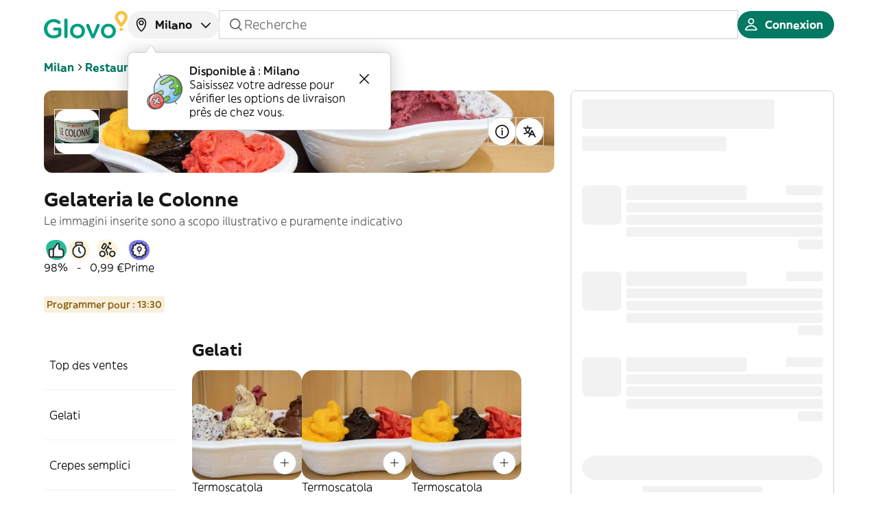

--- FILE ---
content_type: text/html; charset=utf-8
request_url: https://glovoapp.com/fr/it/milano/stores/gelateria-le-colonne?content=menu-c.23874550&section=bibite-s.114569294
body_size: 63287
content:
<!DOCTYPE html><html lang="fr" translate="no"><head><meta charSet="utf-8"/><meta name="viewport" content="width=device-width, initial-scale=1, maximum-scale=5, user-scalable=yes"/><link rel="preload" as="image" href="https://glovo.dhmedia.io/image/customer-assets-glovo/store_logos/c99e5a203f889227fa296adaee31e1eb28f19c76e33a0c1a6af0d21ad4573829?t=W3sicmVzaXplIjp7Im1vZGUiOiJmaXQiLCJ3aWR0aCI6NjQsImhlaWdodCI6NjR9fV0="/><link rel="stylesheet" href="/_next/static/css/4883ce4409cc188c.css" data-precedence="next"/><link rel="stylesheet" href="/_next/static/css/80ba412df204d825.css" data-precedence="next"/><link rel="stylesheet" href="/_next/static/css/49e964603895f16a.css" data-precedence="next"/><link rel="stylesheet" href="/_next/static/css/94ac83d52eba0b60.css" data-precedence="next"/><link rel="stylesheet" href="/_next/static/css/d776ffced11487cf.css" data-precedence="next"/><link rel="stylesheet" href="/_next/static/css/6ac82caa64aa0d8e.css" data-precedence="next"/><link rel="stylesheet" href="/_next/static/css/4dc74a82d73e39b9.css" data-precedence="next"/><link rel="stylesheet" href="/_next/static/css/eea9a85f6c448c82.css" data-precedence="next"/><link rel="stylesheet" href="/_next/static/css/418f29a1a0ecfe0f.css" data-precedence="next"/><link rel="stylesheet" href="/_next/static/css/f4afa00b49d87f6f.css" data-precedence="next"/><link rel="stylesheet" href="/_next/static/css/f74816a796e1366c.css" data-precedence="next"/><link rel="preload" as="script" fetchPriority="low" href="/_next/static/chunks/webpack-8e4887784749ff63.js"/><script src="/_next/static/chunks/8cc6bd09-8081056dfe58c8c3.js" async=""></script><script src="/_next/static/chunks/7320-83aebfa2abd57362.js" async=""></script><script src="/_next/static/chunks/main-app-b174a4c85b836439.js" async=""></script><script src="/_next/static/chunks/65ac0382-5a824773e328f985.js" async=""></script><script src="/_next/static/chunks/dc22ce77-9e87d02602a1091a.js" async=""></script><script src="/_next/static/chunks/4669-f0456bbe0019c125.js" async=""></script><script src="/_next/static/chunks/3067-00d43529df944609.js" async=""></script><script src="/_next/static/chunks/3632-01f67c93ef79f75b.js" async=""></script><script src="/_next/static/chunks/6894-cb6de0d141fce587.js" async=""></script><script src="/_next/static/chunks/4655-e0f09a573289f30a.js" async=""></script><script src="/_next/static/chunks/4619-c9dbae03f7aeb924.js" async=""></script><script src="/_next/static/chunks/9412-c1cbcaa8d205f396.js" async=""></script><script src="/_next/static/chunks/9622-44d20bde6892369d.js" async=""></script><script src="/_next/static/chunks/8206-add76dc1a992efcf.js" async=""></script><script src="/_next/static/chunks/7582-86e199d80f0b3966.js" async=""></script><script src="/_next/static/chunks/2044-8cbb137c5527d7ae.js" async=""></script><script src="/_next/static/chunks/840-0fbc815dc09e546e.js" async=""></script><script src="/_next/static/chunks/4587-231c2731dec6f135.js" async=""></script><script src="/_next/static/chunks/3080-9fab87b175bbba3e.js" async=""></script><script src="/_next/static/chunks/app/%5Blanguage%5D/%5Bcountry%5D/%5Bcity%5D/stores/%5BstoreSlug%5D/page-15c1b950f7d40e96.js" async=""></script><script src="/_next/static/chunks/3116-fcdef197e18bcb10.js" async=""></script><script src="/_next/static/chunks/app/layout-9548f5eebb39c0fa.js" async=""></script><link rel="preload" href="https://web.cmp.usercentrics.eu/ui/loader.js" as="script"/><meta name="theme-color" media="(prefers-color-scheme: light)" content="light"/><meta name="theme-color" media="(prefers-color-scheme: dark)" content="dark"/><title>Livraison Gelateria le Colonne à Milan | Glovo</title><meta name="description" content="Vous voulez commander en ligne chez Gelateria le Colonne (Milan) ? Passez par Glovo pour recevoir votre commande rapidement chez vous. Commandez sur Glovo maintenant."/><meta name="application-name" content="Glovo"/><meta name="robots" content="index, follow, nocache"/><link rel="canonical" href="https://glovoapp.com/fr/it/milano/stores/gelateria-le-colonne"/><meta property="og:title" content="Glovo"/><meta property="og:description" content="Glovo delivers the best products of your city in less than 1 hour"/><meta property="og:url" content="https://glovoapp.com/fr/it/milano/stores/gelateria-le-colonne"/><meta property="og:site_name" content="Glovoapp"/><meta property="og:locale" content="en"/><meta property="og:image" content="https://glovoapp.com/opengraph-image.png"/><meta property="og:image:width" content="1200"/><meta property="og:image:height" content="630"/><meta property="og:image:alt" content="About Glovo"/><meta property="og:type" content="website"/><meta name="twitter:card" content="summary_large_image"/><meta name="twitter:title" content="Glovo"/><meta name="twitter:description" content="Glovo delivers the best products of your city in less than 1 hour"/><meta name="twitter:image" content="https://glovoapp.com/opengraph-image.png"/><meta name="twitter:image:width" content="1200"/><meta name="twitter:image:height" content="630"/><meta name="twitter:image:alt" content="About Glovo"/><link rel="icon" href="/favicon.ico" type="image/x-icon" sizes="192x192"/><link rel="icon" href="/favicon.ico" type="image/x-icon"/><link rel="apple-touch-icon" href="/apple-icon.png" sizes="57x57" type="image/png"/><script>document.querySelectorAll('body link[rel="icon"], body link[rel="apple-touch-icon"]').forEach(el => document.head.appendChild(el))</script><script src="/_next/static/chunks/polyfills-42372ed130431b0a.js" noModule=""></script></head><body data-ui-mode="light" data-ui-theme="core"><div hidden=""><!--$--><!--/$--></div><script>(self.__next_s=self.__next_s||[]).push([0,{"children":"window['__ENV'] = {\"NEXT_PUBLIC_PAYMENT_HOST\":\"https://cards.glovoapp.com\",\"NEXT_PUBLIC_PO_KEY\":\"proj_USVtYJm8AMVLnxyiBzWXr1Rz5KwdrRmS\",\"NEXT_PUBLIC_GOOGLE_PAY_MERCHANT_ID\":\"BCR2DN6TY67P3DD3\",\"NEXT_PUBLIC_USER_CENTRICS_SCRIPT_ID\":\"3l-LWoLH2QhZhI\",\"NEXT_PUBLIC_KASPI_CLIENT_ID\":\"glovo_32c609c1-168a-4b8d-ac5c-e40d46557d59\",\"NEXT_PUBLIC_BRAZE_ID\":\"2c08ee6c-f2fe-438a-bc41-8c7d8a2d4d7e\",\"NEXT_PUBLIC_KASPI_OAUTH_URL\":\"https://oauth.kaspi.kz/auth/api/v1/agreement\",\"NEXT_PUBLIC_INCOGNIA_SDK_KEY\":\"af8d2364-dc1c-4431-8e16-fc2e6bff2059\",\"NEXT_PUBLIC_APPLE_PAY_MERCHANT_ID\":\"merchant:com:glovo\",\"NEXT_PUBLIC_PLAY_MARKET_URL\":\"https://app.adjust.com/vj6hcng?redirect=http%3A%2F%2Fplay.google.com/store/apps/details?id=com.glovo\",\"NEXT_PUBLIC_KUSTOMER_API_KEY\":\"eyJhbGciOiJIUzI1NiIsInR5cCI6IkpXVCJ9.[base64].V9u5hpiy91h9oSHrdaN3vk0T2bWg9zHcP3ns7FGLkS0\",\"NEXT_PUBLIC_DEVELOPMENT_STATE\":\"prod\",\"NEXT_PUBLIC_HELLO_SIGN_CLIENT_ID\":\"87dedff74dd868093ebec7cf7eebca9c\",\"NEXT_PUBLIC_RUM_APPLICATION_ID\":\"bfae6642-bc9a-4f23-ad5d-87e9f248e730\",\"NEXT_PUBLIC_KASPI_OPAY_URL\":\"https://opay.kaspi.kz/cpp/api/v2/start\",\"NEXT_PUBLIC_INCOGNIA_SDK_URL\":\"https://repo.incognia.com/web/latest/incognia-web-sdk.js\",\"NEXT_PUBLIC_FACEBOOK_APP_ID\":\"663382513776188\",\"NEXT_PUBLIC_SHOULD_CHECK_COUNTRY_CODE\":\"true\",\"NEXT_PUBLIC_REQUEST_TTL\":\"7500\",\"NEXT_PUBLIC_USE_FALLBACK_APP_URL_VALUE\":\"false\",\"NEXT_PUBLIC_KASPI_PARTNER_ID\":\"glovo\",\"NEXT_PUBLIC_SHOULD_LOG_MARKETING_METRICS\":\"true\",\"NEXT_PUBLIC_ENV\":\"prod\",\"NEXT_PUBLIC_GOOGLE_TAG_MANAGER_ID\":\"GTM-PBR9DPX\",\"NEXT_PUBLIC_IMAGE_SERVICE_CDN\":\"https://glovo.dhmedia.io/image\",\"NEXT_PUBLIC_APP_STORE_URL\":\"https://app.adjust.com/vj6hcng?redirect=http%3A%2F%2Fapps.apple.com/app/id951812684\",\"NEXT_PUBLIC_GOOGLE_MAPS_API_KEY\":\"AIzaSyAk5UwwQ6TZyJ1pER_5bJhiUkUWWreLFSY\",\"NEXT_PUBLIC_API_VERSION\":\"14\",\"NEXT_PUBLIC_RECAPTCHA_API_KEY\":\"6LeMMuIjAAAAAGqhIw7jQhoUruKwJaIXAtuBj-Pa\",\"NEXT_PUBLIC_APP_ENV\":\"stage\",\"NEXT_PUBLIC_USER_CENTRICS_GOOGLE_CONSENT_SERVICE_ID\":\"GqhZxB-iiydzEk\",\"NEXT_PUBLIC_API_URL\":\"https://api.glovoapp.com\",\"NEXT_PUBLIC_SHOULD_CHECK_LANGUAGE_CODE\":\"true\",\"NEXT_PUBLIC_APP_VERSION\":\"v1.1789.1\",\"NEXT_PUBLIC_MPARTICLE_ID\":\"4267cb1b816345499dbf77480d6518c8\",\"NEXT_PUBLIC_GOOGLE_CLIENT_ID\":\"510861524169-qp8mt7sdhqeu08co3iohmv0ecs556bc3.apps.googleusercontent.com\",\"NEXT_PUBLIC_IS_INCOGNIA_ENABLED\":\"true\",\"NEXT_PUBLIC_IS_DEVTOOLS_ENABLED\":\"false\",\"NEXT_PUBLIC_RUM_CLIENT_TOKEN\":\"pub6d35dba639138fc3289ba86115dafcef\"}"}])</script><div class="SnackbarContainer_pintxo-snackbar-container__gYM5q"></div><main><header class="Header_header__EGygh Header_backgroundColorHeader__tNvDP StorePage_storeHeader__b8AMN" id="header"><div id="original-header"><div class="HeaderDesktop_headerDesktop__sdWyo desktop-only" id="header-desktop"><section class="HeaderDesktop_topContainer__5lvn5"><div><a class="HeaderDesktop_logoLink__KO0Wz" href="/fr"><div class="LogoHoC_pintxo-logo__aOFZt MainLogo_pintxo-logo__main__rpzdF HeaderDesktop_logoImage__R3Bg_" data-size="m" data-variant="logotype" data-surface="onPrimary" data-brand="main"><svg width="171" height="56" viewBox="0 0 171 56" fill="none" xmlns="http://www.w3.org/2000/svg"><g><g class="MainLogo_pintxo-logo__logotype__main--primary__uG_tE"><path d="M41.641 18.6392C41.641 16.8276 43.0516 15.3779 44.9066 15.3779C46.7606 15.3779 48.2122 16.8276 48.2122 18.6392V52.335C48.2122 54.1867 46.7606 55.5963 44.9066 55.5963C43.0926 55.5963 41.641 54.1876 41.641 52.335V18.6392Z" fill="#009E81"></path><path d="M0 36.4334V36.3125C0 25.6847 8.14298 16.6666 19.6317 16.6666C25.356 16.6666 29.1452 18.0353 32.612 20.5318C33.2567 21.0147 33.9825 21.9405 33.9825 23.2292C33.9825 25.0408 32.5309 26.5305 30.6769 26.5305C29.7899 26.5305 29.1452 26.1685 28.6206 25.7656C26.1619 23.994 23.501 22.7863 19.3894 22.7863C12.3757 22.7863 7.05383 28.946 7.05383 36.1924V36.3134C7.05383 44.1237 12.2135 49.8805 19.9941 49.8805C23.582 49.8805 26.8467 48.7537 29.1852 47.0221V39.8966H21.6469C20.0342 39.8966 18.6636 38.6489 18.6636 36.9982C18.6636 35.3876 20.0342 34.0598 21.6469 34.0598H32.2486C34.1437 34.0598 35.6344 35.5095 35.6344 37.4411V47.586C35.6344 49.4785 34.8685 50.8472 33.2968 51.8131C30.0312 53.9866 25.4762 55.9592 19.7519 55.9592C7.86068 55.9592 0 47.505 0 36.4334Z" fill="#009E81"></path><path fill-rule="evenodd" clip-rule="evenodd" d="M53.3319 41.0234V41.1443C53.3319 49.2757 59.781 55.9592 68.5287 56.0001C77.3974 56.0001 83.9277 49.1966 83.9277 41.0643V40.9434C83.9277 32.7302 77.4776 26.0476 68.6498 26.0476C59.8621 26.0476 53.3319 32.8111 53.3319 41.0234ZM77.3574 41.0234V41.1443C77.3574 46.0953 73.9707 50.2024 68.6107 50.2434C63.491 50.2434 59.863 46.0563 59.863 41.0643V40.9434C59.863 35.9505 63.2488 31.8043 68.5296 31.8043C73.7294 31.8043 77.3574 35.9914 77.3574 41.0234Z" fill="#009E81"></path><path d="M100.375 55.8783H100.052C98.2384 55.8783 97.0692 54.7515 96.3033 52.9799L86.7497 31.0795C86.7403 31.0512 86.7307 31.0226 86.721 30.9938L86.7202 30.9913C86.565 30.5286 86.3873 29.9987 86.3873 29.4689C86.3873 27.8583 87.8389 26.3286 89.6529 26.3286C91.4669 26.3286 92.3539 27.3753 92.9185 28.704L100.296 47.706L107.794 28.5831C108.277 27.4563 109.164 26.2886 110.898 26.2886C112.712 26.2886 114.123 27.6573 114.123 29.4289C114.123 30.0327 113.922 30.6766 113.76 30.9986L104.126 52.9799C103.358 54.6705 102.149 55.8783 100.375 55.8783Z" fill="#009E81"></path><path fill-rule="evenodd" clip-rule="evenodd" d="M116.459 41.0234V41.1443C116.459 49.2757 122.949 55.9592 131.696 56.0001C140.565 56.0001 147.095 49.1966 147.095 41.0643V40.9434C147.095 32.7302 140.645 26.0476 131.818 26.0476C122.989 26.0476 116.459 32.8111 116.459 41.0234ZM140.525 41.0234V41.1443C140.525 46.0953 137.138 50.2024 131.778 50.2434C126.659 50.2434 123.031 46.0563 123.031 41.0643V40.9434C123.031 35.9505 126.417 31.8043 131.697 31.8043C136.897 31.8043 140.525 35.9914 140.525 41.0234Z" fill="#009E81"></path></g><g class="MainLogo_pintxo-logo__symbol__main--primary__7Vs_d"><path fill-rule="evenodd" clip-rule="evenodd" d="M145.16 12.9232C145.16 5.79679 150.966 0 158.1 0C165.235 0 171.04 5.79679 171 12.9232C171 15.6206 170.194 18.2371 168.581 20.4516L168.259 20.9345L161.526 30.4355C161.526 30.4355 160.68 31.7642 158.906 31.7642H157.294C155.48 31.7642 154.674 30.4355 154.674 30.4355L147.941 20.9345L147.579 20.4516C146.007 18.2371 145.16 15.6206 145.16 12.9232ZM163.059 17.1903L163.421 16.7074C164.227 15.5797 164.671 14.2919 164.671 12.8832C164.671 9.25998 161.728 6.32158 158.1 6.32158C154.472 6.32158 151.53 9.25998 151.53 12.8832C151.53 14.2519 151.974 15.5806 152.78 16.7074L153.142 17.2303L158.1 24.1949L163.059 17.1903Z" fill="#FFCD1A"></path><path d="M158.06 34.0187C156.004 34.0187 154.472 35.5884 154.472 37.561C154.472 39.4526 156.004 41.0232 158.02 41.0632C160.117 41.0632 161.648 39.4936 161.648 37.561V37.521C161.648 35.5884 160.117 34.0187 158.06 34.0187Z" fill="#FFCD1A"></path></g></g></svg></div></a></div><div class="HeaderDesktop_centerSection__0MoV3"><div class="Popup_pintxo-popup__huyIu Coachmark_pintxo-coachmark___x50c"><div class="pintxo-popup__trigger" aria-describedby="«Rpannetrfb»"><div class="AddressPicker_addressPicker__rjd7S"><button class="BaseButton_pintxo-button__sP6yJ AddressPicker_addressButton__dnlKg pintxo-typography-callout2" data-size="s" data-variant="neutral" data-disabled="false" data-loading="false" data-block="false" data-rtl="false" role="button" type="button"><span class="BaseButton_pintxo-button__content__JDxl1"><span class="NamedIcon_pintxo-icon__qHhoU" data-size="m" data-rtl="false" data-outline="true"><svg class="NamedIcon_pintxo-icon__foreground__jpLaE" width="96" height="96" viewBox="0 0 96 96" fill="none" xmlns="http://www.w3.org/2000/svg"><path fill-rule="evenodd" clip-rule="evenodd" d="M48.0002 14.8548C35.7694 14.8548 25.8543 24.7698 25.8543 37.0007C25.8543 57.3666 39.2965 73.448 46.3346 80.4318C47.3338 81.4233 48.7791 81.4264 49.7685 80.4745C56.7798 73.7292 70.146 58.0506 70.146 37.0007C70.146 24.7698 60.231 14.8548 48.0002 14.8548ZM19.146 37.0007C19.146 21.0649 32.0644 8.14648 48.0002 8.14648C63.9359 8.14648 76.8543 21.0649 76.8543 37.0007C76.8543 60.8474 61.8225 78.1866 54.4194 85.3089C50.7788 88.8113 45.1708 88.7275 41.6095 85.1936C34.275 77.9157 19.146 60.1711 19.146 37.0007Z" fill="#161617"></path><path fill-rule="evenodd" clip-rule="evenodd" d="M48.0002 29C43.5819 29 40.0002 32.5817 40.0002 37C40.0002 41.4183 43.5819 45 48.0002 45C52.4185 45 56.0002 41.4183 56.0002 37C56.0002 32.5817 52.4185 29 48.0002 29ZM33.0002 37C33.0002 28.7157 39.7159 22 48.0002 22C56.2845 22 63.0002 28.7157 63.0002 37C63.0002 45.2843 56.2845 52 48.0002 52C39.7159 52 33.0002 45.2843 33.0002 37Z" fill="#161617"></path></svg></span><span class="BaseButton_pintxo-button__content__label__K1yjN"><span class="AddressPicker_addressPrompt__yBodi">milano</span></span><span class="NamedIcon_pintxo-icon__qHhoU" data-size="m" data-rtl="false" data-outline="true"><svg class="NamedIcon_pintxo-icon__foreground__jpLaE" width="96" height="96" viewBox="0 0 96 96" fill="none" xmlns="http://www.w3.org/2000/svg"><path fill-rule="evenodd" clip-rule="evenodd" d="M74.9517 37.0003C76.3323 38.3532 76.3547 40.5692 75.0017 41.9498L50.5017 66.9498C49.8434 67.6215 48.9425 68 48.002 68C47.0614 68 46.1605 67.6215 45.5022 66.9498L21.0022 41.9498C19.6492 40.5692 19.6716 38.3532 21.0522 37.0003C22.4328 35.6473 24.6487 35.6697 26.0017 37.0503L48.002 59.4995L70.0022 37.0503C71.3552 35.6697 73.5711 35.6473 74.9517 37.0003Z" fill="#161617"></path></svg></span></span></button></div></div><div class="pintxo-popup__content pintxo-elevation-floating" style="--trigger-width:200px;--alignment-left:undefined;--alignment-right:undefined" data-placement="bottom" data-alignment="left" id="«Rpannetrfb»" role="alert"><div class="pintxo-popup__content__inner"><span class="caret"><svg xmlns="http://www.w3.org/2000/svg" width="18" height="12" viewBox="0 0 18 12" fill="none"><path d="M10.6641 9.50385C9.87246 10.6913 8.12754 10.6913 7.3359 9.50385L0.999999 -4.4509e-07L17 9.53674e-07L10.6641 9.50385Z"></path><path d="M1 0.5H1.47059L7.30587 9.79999C8.08978 11.0493 9.91022 11.0493 10.6941 9.79998L16.5294 0.5H17" stroke="#CDCED0" class="caret__border" stroke-linecap="square"></path></svg></span><div class="AddressPrompt_coachmarkContent__1y7Bo"><img alt="" loading="lazy" width="73" height="72" decoding="async" data-nimg="1" style="color:transparent" src="/_next/static/media/coachmark-image.718a8aed.svg"/><div class="AddressPrompt_coachmarkText__wM1S4"><p class="pintxo-typography-body2-emphasis">Disponible à : Milano</p><p>Saisissez votre adresse pour vérifier les options de livraison près de chez vous.</p></div><button class="BaseButton_pintxo-button__sP6yJ IconButton_pintxo-icon-button__dUQmV AddressPrompt_crossIcon__Az6IN pintxo-typography-callout2" data-size="s" data-variant="transparent" data-disabled="false" data-loading="false" data-block="false" data-rtl="false" role="button" type="button" aria-label="address-close"><span class="BaseButton_pintxo-button__content__JDxl1"><span class="BaseButton_pintxo-button__content__label__K1yjN"><span class="NamedIcon_pintxo-icon__qHhoU" data-size="m" data-rtl="false" data-outline="true"><svg class="NamedIcon_pintxo-icon__foreground__jpLaE" width="96" height="96" viewBox="0 0 96 96" fill="none" xmlns="http://www.w3.org/2000/svg"><path fill-rule="evenodd" clip-rule="evenodd" d="M21.0251 21.0251C22.392 19.6583 24.608 19.6583 25.9749 21.0251L48 43.0503L70.0251 21.0251C71.392 19.6583 73.608 19.6583 74.9749 21.0251C76.3417 22.392 76.3417 24.608 74.9749 25.9749L52.9497 48L74.9749 70.0251C76.3417 71.392 76.3417 73.608 74.9749 74.9749C73.608 76.3417 71.392 76.3417 70.0251 74.9749L48 52.9497L25.9749 74.9749C24.608 76.3417 22.392 76.3417 21.0251 74.9749C19.6583 73.608 19.6583 71.392 21.0251 70.0251L43.0503 48L21.0251 25.9749C19.6583 24.608 19.6583 22.392 21.0251 21.0251Z" fill="#161617"></path></svg></span></span></span></button></div></div></div></div><div class="BaseInput_pintxo-base-input__gV2mu desktop-only StoreSearchBar_storeSearchInput__tmw5d SearchInput_search-input__JP5p3" data-size="xs" data-variant="neutral" data-disabled="false" data-focused="false" data-rtl="false"><span class="NamedIcon_pintxo-icon__qHhoU" data-size="m" data-rtl="false" data-outline="true"><svg class="NamedIcon_pintxo-icon__foreground__jpLaE" width="96" height="96" viewBox="0 0 96 96" fill="none" xmlns="http://www.w3.org/2000/svg"><path fill-rule="evenodd" clip-rule="evenodd" d="M43 11.998C25.8792 11.998 12 25.8772 12 42.998C12 60.1189 25.8792 73.998 43 73.998C50.2993 73.998 57.0093 71.4753 62.3058 67.2542L78.0251 82.9734C79.392 84.3403 81.608 84.3403 82.9749 82.9734C84.3417 81.6066 84.3417 79.3905 82.9749 78.0237L67.2556 62.3045C71.4771 57.0079 74 50.2976 74 42.998C74 25.8772 60.1208 11.998 43 11.998ZM19 42.998C19 29.7432 29.7452 18.998 43 18.998C56.2548 18.998 67 29.7432 67 42.998C67 56.2529 56.2548 66.998 43 66.998C29.7452 66.998 19 56.2529 19 42.998Z" fill="#161617"></path></svg></span><input class="BaseInput_pintxo-base-input__input__5DOSS pintxo-typography-body1" data-rtl="false" type="text" placeholder="Recherche" value=""/><span class="NamedIcon_pintxo-icon__qHhoU BaseInput_clearIcon__HCsuz" data-size="m" data-rtl="false" data-outline="false"><svg class="NamedIcon_pintxo-icon__foreground__jpLaE" width="96" height="96" viewBox="0 0 96 96" fill="none" xmlns="http://www.w3.org/2000/svg"><path fill-rule="evenodd" clip-rule="evenodd" d="M21.0251 21.0251C22.392 19.6583 24.608 19.6583 25.9749 21.0251L48 43.0503L70.0251 21.0251C71.392 19.6583 73.608 19.6583 74.9749 21.0251C76.3417 22.392 76.3417 24.608 74.9749 25.9749L52.9497 48L74.9749 70.0251C76.3417 71.392 76.3417 73.608 74.9749 74.9749C73.608 76.3417 71.392 76.3417 70.0251 74.9749L48 52.9497L25.9749 74.9749C24.608 76.3417 22.392 76.3417 21.0251 74.9749C19.6583 73.608 19.6583 71.392 21.0251 70.0251L43.0503 48L21.0251 25.9749C19.6583 24.608 19.6583 22.392 21.0251 21.0251Z" fill="#161617"></path></svg><svg class="NamedIcon_pintxo-icon__background__4TWbd" width="96" height="96" viewBox="0 0 96 96" fill="none" xmlns="http://www.w3.org/2000/svg"><path fill-rule="evenodd" clip-rule="evenodd" d="M21.0251 21.0251C22.392 19.6583 24.608 19.6583 25.9749 21.0251L48 43.0503L70.0251 21.0251C71.392 19.6583 73.608 19.6583 74.9749 21.0251C76.3417 22.392 76.3417 24.608 74.9749 25.9749L52.9497 48L74.9749 70.0251C76.3417 71.392 76.3417 73.608 74.9749 74.9749C73.608 76.3417 71.392 76.3417 70.0251 74.9749L48 52.9497L25.9749 74.9749C24.608 76.3417 22.392 76.3417 21.0251 74.9749C19.6583 73.608 19.6583 71.392 21.0251 70.0251L43.0503 48L21.0251 25.9749C19.6583 24.608 19.6583 22.392 21.0251 21.0251Z" fill="#F2F2F3"></path></svg></span></div></div><div class="HeaderDesktop_rightSection__Zp1_0"><button class="BaseButton_pintxo-button__sP6yJ pintxo-typography-callout2" data-size="s" data-variant="primary" data-disabled="false" data-loading="false" data-block="false" data-rtl="false" role="button" type="button" name="Connexion"><span class="BaseButton_pintxo-button__content__JDxl1"><span class="NamedIcon_pintxo-icon__qHhoU" data-size="m" data-rtl="false" data-outline="true"><svg class="NamedIcon_pintxo-icon__foreground__jpLaE" width="96" height="96" viewBox="0 0 96 96" fill="none" xmlns="http://www.w3.org/2000/svg"><path fill-rule="evenodd" clip-rule="evenodd" d="M48 10C38.0589 10 30 18.0589 30 28C30 37.9411 38.0589 46 48 46C57.9411 46 66 37.9411 66 28C66 18.0589 57.9411 10 48 10ZM37 28C37 21.9249 41.9249 17 48 17C54.0751 17 59 21.9249 59 28C59 34.0751 54.0751 39 48 39C41.9249 39 37 34.0751 37 28Z" fill="#161617"></path><path fill-rule="evenodd" clip-rule="evenodd" d="M48.0002 50C31.7752 50 17.9456 60.2645 13.0037 74.6053C11.6667 78.4849 14.7519 82 18.3725 82H77.6279C81.2486 82 84.3337 78.4849 82.9967 74.6053C78.0548 60.2645 64.2252 50 48.0002 50ZM48.0002 57C60.4972 57 71.1622 64.4606 75.6529 75H20.3475C24.8382 64.4606 35.5033 57 48.0002 57Z" fill="#161617"></path></svg></span><span class="BaseButton_pintxo-button__content__label__K1yjN">Connexion</span></span></button></div></section><div class="LocationScrollDrawer_locationScrollDrawer__kf_ox"><div class="LocationScrollDrawer_locationScrollDrawer__title__gGCE8"><div class="pintxo-typography-callout1">Saisissez votre adresse pour voir <mark class="HighlightText_highlight__yQxDs HighlightText_highlight--default__UXq7K HighlightText_highlight--xsmall__eklki"><span class="pintxo-typography-callout1">ce qu&#x27;il y a dans le coin</span></mark></div></div><div class="LocationScrollDrawer_addressButtonWrapper__p2vl6"><div class="BaseInput_pintxo-base-input__gV2mu text-input" data-size="m" data-variant="neutral" data-disabled="false" data-focused="false" data-rtl="false"><span class="NamedIcon_pintxo-icon__qHhoU" data-size="m" data-rtl="false" data-outline="true"><svg class="NamedIcon_pintxo-icon__foreground__jpLaE" width="96" height="96" viewBox="0 0 96 96" fill="none" xmlns="http://www.w3.org/2000/svg"><path fill-rule="evenodd" clip-rule="evenodd" d="M48.0002 14.8548C35.7694 14.8548 25.8543 24.7698 25.8543 37.0007C25.8543 57.3666 39.2965 73.448 46.3346 80.4318C47.3338 81.4233 48.7791 81.4264 49.7685 80.4745C56.7798 73.7292 70.146 58.0506 70.146 37.0007C70.146 24.7698 60.231 14.8548 48.0002 14.8548ZM19.146 37.0007C19.146 21.0649 32.0644 8.14648 48.0002 8.14648C63.9359 8.14648 76.8543 21.0649 76.8543 37.0007C76.8543 60.8474 61.8225 78.1866 54.4194 85.3089C50.7788 88.8113 45.1708 88.7275 41.6095 85.1936C34.275 77.9157 19.146 60.1711 19.146 37.0007Z" fill="#161617"></path><path fill-rule="evenodd" clip-rule="evenodd" d="M48.0002 29C43.5819 29 40.0002 32.5817 40.0002 37C40.0002 41.4183 43.5819 45 48.0002 45C52.4185 45 56.0002 41.4183 56.0002 37C56.0002 32.5817 52.4185 29 48.0002 29ZM33.0002 37C33.0002 28.7157 39.7159 22 48.0002 22C56.2845 22 63.0002 28.7157 63.0002 37C63.0002 45.2843 56.2845 52 48.0002 52C39.7159 52 33.0002 45.2843 33.0002 37Z" fill="#161617"></path></svg></span><input class="BaseInput_pintxo-base-input__input__5DOSS pintxo-typography-body1" readOnly="" data-rtl="false" type="text" placeholder="Quelle est votre adresse ?"/><span class="NamedIcon_pintxo-icon__qHhoU BaseInput_clearIcon__HCsuz" data-size="m" data-rtl="false" data-outline="false"><svg class="NamedIcon_pintxo-icon__foreground__jpLaE" width="96" height="96" viewBox="0 0 96 96" fill="none" xmlns="http://www.w3.org/2000/svg"><path fill-rule="evenodd" clip-rule="evenodd" d="M21.0251 21.0251C22.392 19.6583 24.608 19.6583 25.9749 21.0251L48 43.0503L70.0251 21.0251C71.392 19.6583 73.608 19.6583 74.9749 21.0251C76.3417 22.392 76.3417 24.608 74.9749 25.9749L52.9497 48L74.9749 70.0251C76.3417 71.392 76.3417 73.608 74.9749 74.9749C73.608 76.3417 71.392 76.3417 70.0251 74.9749L48 52.9497L25.9749 74.9749C24.608 76.3417 22.392 76.3417 21.0251 74.9749C19.6583 73.608 19.6583 71.392 21.0251 70.0251L43.0503 48L21.0251 25.9749C19.6583 24.608 19.6583 22.392 21.0251 21.0251Z" fill="#161617"></path></svg><svg class="NamedIcon_pintxo-icon__background__4TWbd" width="96" height="96" viewBox="0 0 96 96" fill="none" xmlns="http://www.w3.org/2000/svg"><path fill-rule="evenodd" clip-rule="evenodd" d="M21.0251 21.0251C22.392 19.6583 24.608 19.6583 25.9749 21.0251L48 43.0503L70.0251 21.0251C71.392 19.6583 73.608 19.6583 74.9749 21.0251C76.3417 22.392 76.3417 24.608 74.9749 25.9749L52.9497 48L74.9749 70.0251C76.3417 71.392 76.3417 73.608 74.9749 74.9749C73.608 76.3417 71.392 76.3417 70.0251 74.9749L48 52.9497L25.9749 74.9749C24.608 76.3417 22.392 76.3417 21.0251 74.9749C19.6583 73.608 19.6583 71.392 21.0251 70.0251L43.0503 48L21.0251 25.9749C19.6583 24.608 19.6583 22.392 21.0251 21.0251Z" fill="#F2F2F3"></path></svg></span><span class="NamedIcon_pintxo-icon__qHhoU" data-size="m" data-rtl="false" data-outline="true"><svg class="NamedIcon_pintxo-icon__foreground__jpLaE" width="96" height="96" viewBox="0 0 96 96" fill="none" xmlns="http://www.w3.org/2000/svg"><path fill-rule="evenodd" clip-rule="evenodd" d="M57.5251 21.0249C58.8919 19.6581 61.108 19.658 62.4748 21.0249L86.9752 45.5249C87.6316 46.1812 88.0004 47.0715 88.0004 47.9998C88.0004 48.928 87.6316 49.8183 86.9752 50.4747L62.4748 74.9747C61.108 76.3415 58.8919 76.3415 57.5251 74.9746C56.1583 73.6078 56.1583 71.3917 57.5251 70.0249L76.0505 51.4998L11.5 51.4998C9.567 51.4998 8 49.9327 8 47.9998C8 46.0668 9.567 44.4998 11.5 44.4998L76.0505 44.4998L57.5251 25.9746C56.1583 24.6078 56.1583 22.3917 57.5251 21.0249Z" fill="#161617"></path></svg></span></div></div></div></div><div class="HeaderMobile_headerMobile__WQS1T non-desktop" id="header-mobile"><section class="HeaderMobile_topContainer__6XChX"><div class="HeaderMobile_leftSection__0zWTt"><button class="BaseButton_pintxo-button__sP6yJ IconButton_pintxo-icon-button__dUQmV pintxo-typography-callout2" data-size="s" data-variant="neutral" data-disabled="false" data-loading="false" data-block="false" data-rtl="false" role="button" type="button" aria-label="Menu des catégories"><span class="BaseButton_pintxo-button__content__JDxl1"><span class="BaseButton_pintxo-button__content__label__K1yjN"><span class="NamedIcon_pintxo-icon__qHhoU" data-size="m" data-rtl="false" data-outline="true"><svg class="NamedIcon_pintxo-icon__foreground__jpLaE" width="96" height="96" viewBox="0 0 96 96" fill="none" xmlns="http://www.w3.org/2000/svg"><path d="M8 23.5C8 21.567 9.567 20 11.5 20H84.5C86.433 20 88 21.567 88 23.5C88 25.433 86.433 27 84.5 27H11.5C9.567 27 8 25.433 8 23.5Z" fill="#161617"></path><path d="M8 72.5C8 70.567 9.567 69 11.5 69H84.5C86.433 69 88 70.567 88 72.5C88 74.433 86.433 76 84.5 76H11.5C9.567 76 8 74.433 8 72.5Z" fill="#161617"></path><path d="M11.5 44.5C9.567 44.5 8 46.067 8 48C8 49.933 9.567 51.5 11.5 51.5H84.5C86.433 51.5 88 49.933 88 48C88 46.067 86.433 44.5 84.5 44.5H11.5Z" fill="#161617"></path></svg></span></span></span></button><div class="NavigationMenuDrawer_navigationMenuDrawer__Kbgjy NavigationMenuDrawer_closed__l3sqs"><div class="NavigationMenuDrawer_header__EaRby"><button class="BaseButton_pintxo-button__sP6yJ IconButton_pintxo-icon-button__dUQmV pintxo-typography-callout2" data-size="s" data-variant="neutral" data-disabled="false" data-loading="false" data-block="false" data-rtl="false" role="button" type="button" aria-label="address-close"><span class="BaseButton_pintxo-button__content__JDxl1"><span class="BaseButton_pintxo-button__content__label__K1yjN"><span class="NamedIcon_pintxo-icon__qHhoU" data-size="m" data-rtl="false" data-outline="true"><svg class="NamedIcon_pintxo-icon__foreground__jpLaE" width="96" height="96" viewBox="0 0 96 96" fill="none" xmlns="http://www.w3.org/2000/svg"><path fill-rule="evenodd" clip-rule="evenodd" d="M21.0251 21.0251C22.392 19.6583 24.608 19.6583 25.9749 21.0251L48 43.0503L70.0251 21.0251C71.392 19.6583 73.608 19.6583 74.9749 21.0251C76.3417 22.392 76.3417 24.608 74.9749 25.9749L52.9497 48L74.9749 70.0251C76.3417 71.392 76.3417 73.608 74.9749 74.9749C73.608 76.3417 71.392 76.3417 70.0251 74.9749L48 52.9497L25.9749 74.9749C24.608 76.3417 22.392 76.3417 21.0251 74.9749C19.6583 73.608 19.6583 71.392 21.0251 70.0251L43.0503 48L21.0251 25.9749C19.6583 24.608 19.6583 22.392 21.0251 21.0251Z" fill="#161617"></path></svg></span></span></span></button></div><div class="NavigationMenuDrawer_content__zY5hl"><div><div class="CategoriesMenuContent_footer__zbefv"><section class="DownloadApp_downloadApp___Nzw_"><img alt="Glovo logo" loading="lazy" width="40" height="40" decoding="async" data-nimg="1" style="color:transparent" src="/_next/static/media/glovo-logo-rectangle.894864ed.svg"/><p class="pintxo-typography-body2-emphasis">C&#x27;est mieux dans l&#x27;application</p><a href="https://app.adjust.com/vj6hcng?redirect=http%3A%2F%2Fplay.google.com/store/apps/details?id=com.glovo"><button class="BaseButton_pintxo-button__sP6yJ pintxo-typography-callout2" data-size="s" data-variant="neutral" data-disabled="false" data-loading="false" data-block="false" data-rtl="false" role="button" type="button"><span class="BaseButton_pintxo-button__content__JDxl1"><span class="NamedIcon_pintxo-icon__qHhoU" data-size="m" data-rtl="false" data-outline="true"><svg class="NamedIcon_pintxo-icon__foreground__jpLaE" width="96" height="96" viewBox="0 0 96 96" fill="none" xmlns="http://www.w3.org/2000/svg"><path d="M25.9749 40.5248C24.6081 39.1579 22.392 39.1579 21.0251 40.5247C19.6583 41.8915 19.6583 44.1076 21.0251 45.4745L45.5251 69.9749C46.1815 70.6312 47.0717 71 48 71C48.9283 71 49.8185 70.6312 50.4749 69.9749L74.9749 45.4745C76.3417 44.1076 76.3417 41.8915 74.9749 40.5247C73.608 39.1579 71.3919 39.1579 70.0251 40.5248L51.5 59.0502V15.5C51.5 13.567 49.933 12 48 12C46.067 12 44.5 13.567 44.5 15.5V59.0502L25.9749 40.5248Z" fill="#161617"></path><path d="M15.5 77C13.567 77 12 78.567 12 80.5C12 82.433 13.567 84 15.5 84H80.5C82.433 84 84 82.433 84 80.5C84 78.567 82.433 77 80.5 77H15.5Z" fill="#161617"></path></svg></span><span class="BaseButton_pintxo-button__content__label__K1yjN">Télécharger</span></span></button></a></section></div></div></div></div><a class="HeaderMobile_logoLink__GslDi" href="/fr"><div class="LogoHoC_pintxo-logo__aOFZt MainLogo_pintxo-logo__main__rpzdF" data-size="m" data-variant="logotype" data-surface="onPrimary" data-brand="main"><svg width="171" height="56" viewBox="0 0 171 56" fill="none" xmlns="http://www.w3.org/2000/svg"><g><g class="MainLogo_pintxo-logo__logotype__main--primary__uG_tE"><path d="M41.641 18.6392C41.641 16.8276 43.0516 15.3779 44.9066 15.3779C46.7606 15.3779 48.2122 16.8276 48.2122 18.6392V52.335C48.2122 54.1867 46.7606 55.5963 44.9066 55.5963C43.0926 55.5963 41.641 54.1876 41.641 52.335V18.6392Z" fill="#009E81"></path><path d="M0 36.4334V36.3125C0 25.6847 8.14298 16.6666 19.6317 16.6666C25.356 16.6666 29.1452 18.0353 32.612 20.5318C33.2567 21.0147 33.9825 21.9405 33.9825 23.2292C33.9825 25.0408 32.5309 26.5305 30.6769 26.5305C29.7899 26.5305 29.1452 26.1685 28.6206 25.7656C26.1619 23.994 23.501 22.7863 19.3894 22.7863C12.3757 22.7863 7.05383 28.946 7.05383 36.1924V36.3134C7.05383 44.1237 12.2135 49.8805 19.9941 49.8805C23.582 49.8805 26.8467 48.7537 29.1852 47.0221V39.8966H21.6469C20.0342 39.8966 18.6636 38.6489 18.6636 36.9982C18.6636 35.3876 20.0342 34.0598 21.6469 34.0598H32.2486C34.1437 34.0598 35.6344 35.5095 35.6344 37.4411V47.586C35.6344 49.4785 34.8685 50.8472 33.2968 51.8131C30.0312 53.9866 25.4762 55.9592 19.7519 55.9592C7.86068 55.9592 0 47.505 0 36.4334Z" fill="#009E81"></path><path fill-rule="evenodd" clip-rule="evenodd" d="M53.3319 41.0234V41.1443C53.3319 49.2757 59.781 55.9592 68.5287 56.0001C77.3974 56.0001 83.9277 49.1966 83.9277 41.0643V40.9434C83.9277 32.7302 77.4776 26.0476 68.6498 26.0476C59.8621 26.0476 53.3319 32.8111 53.3319 41.0234ZM77.3574 41.0234V41.1443C77.3574 46.0953 73.9707 50.2024 68.6107 50.2434C63.491 50.2434 59.863 46.0563 59.863 41.0643V40.9434C59.863 35.9505 63.2488 31.8043 68.5296 31.8043C73.7294 31.8043 77.3574 35.9914 77.3574 41.0234Z" fill="#009E81"></path><path d="M100.375 55.8783H100.052C98.2384 55.8783 97.0692 54.7515 96.3033 52.9799L86.7497 31.0795C86.7403 31.0512 86.7307 31.0226 86.721 30.9938L86.7202 30.9913C86.565 30.5286 86.3873 29.9987 86.3873 29.4689C86.3873 27.8583 87.8389 26.3286 89.6529 26.3286C91.4669 26.3286 92.3539 27.3753 92.9185 28.704L100.296 47.706L107.794 28.5831C108.277 27.4563 109.164 26.2886 110.898 26.2886C112.712 26.2886 114.123 27.6573 114.123 29.4289C114.123 30.0327 113.922 30.6766 113.76 30.9986L104.126 52.9799C103.358 54.6705 102.149 55.8783 100.375 55.8783Z" fill="#009E81"></path><path fill-rule="evenodd" clip-rule="evenodd" d="M116.459 41.0234V41.1443C116.459 49.2757 122.949 55.9592 131.696 56.0001C140.565 56.0001 147.095 49.1966 147.095 41.0643V40.9434C147.095 32.7302 140.645 26.0476 131.818 26.0476C122.989 26.0476 116.459 32.8111 116.459 41.0234ZM140.525 41.0234V41.1443C140.525 46.0953 137.138 50.2024 131.778 50.2434C126.659 50.2434 123.031 46.0563 123.031 41.0643V40.9434C123.031 35.9505 126.417 31.8043 131.697 31.8043C136.897 31.8043 140.525 35.9914 140.525 41.0234Z" fill="#009E81"></path></g><g class="MainLogo_pintxo-logo__symbol__main--primary__7Vs_d"><path fill-rule="evenodd" clip-rule="evenodd" d="M145.16 12.9232C145.16 5.79679 150.966 0 158.1 0C165.235 0 171.04 5.79679 171 12.9232C171 15.6206 170.194 18.2371 168.581 20.4516L168.259 20.9345L161.526 30.4355C161.526 30.4355 160.68 31.7642 158.906 31.7642H157.294C155.48 31.7642 154.674 30.4355 154.674 30.4355L147.941 20.9345L147.579 20.4516C146.007 18.2371 145.16 15.6206 145.16 12.9232ZM163.059 17.1903L163.421 16.7074C164.227 15.5797 164.671 14.2919 164.671 12.8832C164.671 9.25998 161.728 6.32158 158.1 6.32158C154.472 6.32158 151.53 9.25998 151.53 12.8832C151.53 14.2519 151.974 15.5806 152.78 16.7074L153.142 17.2303L158.1 24.1949L163.059 17.1903Z" fill="#FFCD1A"></path><path d="M158.06 34.0187C156.004 34.0187 154.472 35.5884 154.472 37.561C154.472 39.4526 156.004 41.0232 158.02 41.0632C160.117 41.0632 161.648 39.4936 161.648 37.561V37.521C161.648 35.5884 160.117 34.0187 158.06 34.0187Z" fill="#FFCD1A"></path></g></g></svg></div></a></div><button class="BaseButton_pintxo-button__sP6yJ pintxo-typography-callout2" data-size="s" data-variant="primary" data-disabled="false" data-loading="false" data-block="false" data-rtl="false" role="button" type="button" name="Connexion"><span class="BaseButton_pintxo-button__content__JDxl1"><span class="BaseButton_pintxo-button__content__label__K1yjN">Connexion</span></span></button></section><div class="Popup_pintxo-popup__huyIu Coachmark_pintxo-coachmark___x50c"><div class="pintxo-popup__trigger" aria-describedby="«R2innetrfb»"><div class="AddressPicker_addressPicker__rjd7S"><button class="BaseButton_pintxo-button__sP6yJ AddressPicker_addressButton__dnlKg pintxo-typography-callout2" data-size="s" data-variant="neutral" data-disabled="false" data-loading="false" data-block="false" data-rtl="false" role="button" type="button"><span class="BaseButton_pintxo-button__content__JDxl1"><span class="NamedIcon_pintxo-icon__qHhoU" data-size="m" data-rtl="false" data-outline="true"><svg class="NamedIcon_pintxo-icon__foreground__jpLaE" width="96" height="96" viewBox="0 0 96 96" fill="none" xmlns="http://www.w3.org/2000/svg"><path fill-rule="evenodd" clip-rule="evenodd" d="M48.0002 14.8548C35.7694 14.8548 25.8543 24.7698 25.8543 37.0007C25.8543 57.3666 39.2965 73.448 46.3346 80.4318C47.3338 81.4233 48.7791 81.4264 49.7685 80.4745C56.7798 73.7292 70.146 58.0506 70.146 37.0007C70.146 24.7698 60.231 14.8548 48.0002 14.8548ZM19.146 37.0007C19.146 21.0649 32.0644 8.14648 48.0002 8.14648C63.9359 8.14648 76.8543 21.0649 76.8543 37.0007C76.8543 60.8474 61.8225 78.1866 54.4194 85.3089C50.7788 88.8113 45.1708 88.7275 41.6095 85.1936C34.275 77.9157 19.146 60.1711 19.146 37.0007Z" fill="#161617"></path><path fill-rule="evenodd" clip-rule="evenodd" d="M48.0002 29C43.5819 29 40.0002 32.5817 40.0002 37C40.0002 41.4183 43.5819 45 48.0002 45C52.4185 45 56.0002 41.4183 56.0002 37C56.0002 32.5817 52.4185 29 48.0002 29ZM33.0002 37C33.0002 28.7157 39.7159 22 48.0002 22C56.2845 22 63.0002 28.7157 63.0002 37C63.0002 45.2843 56.2845 52 48.0002 52C39.7159 52 33.0002 45.2843 33.0002 37Z" fill="#161617"></path></svg></span><span class="BaseButton_pintxo-button__content__label__K1yjN"><span class="AddressPicker_addressPrompt__yBodi">milano</span></span><span class="NamedIcon_pintxo-icon__qHhoU" data-size="m" data-rtl="false" data-outline="true"><svg class="NamedIcon_pintxo-icon__foreground__jpLaE" width="96" height="96" viewBox="0 0 96 96" fill="none" xmlns="http://www.w3.org/2000/svg"><path fill-rule="evenodd" clip-rule="evenodd" d="M74.9517 37.0003C76.3323 38.3532 76.3547 40.5692 75.0017 41.9498L50.5017 66.9498C49.8434 67.6215 48.9425 68 48.002 68C47.0614 68 46.1605 67.6215 45.5022 66.9498L21.0022 41.9498C19.6492 40.5692 19.6716 38.3532 21.0522 37.0003C22.4328 35.6473 24.6487 35.6697 26.0017 37.0503L48.002 59.4995L70.0022 37.0503C71.3552 35.6697 73.5711 35.6473 74.9517 37.0003Z" fill="#161617"></path></svg></span></span></button></div></div><div class="pintxo-popup__content pintxo-elevation-floating" style="--trigger-width:200px;--alignment-left:undefined;--alignment-right:undefined" data-placement="bottom" data-alignment="left" id="«R2innetrfb»" role="alert"><div class="pintxo-popup__content__inner"><span class="caret"><svg xmlns="http://www.w3.org/2000/svg" width="18" height="12" viewBox="0 0 18 12" fill="none"><path d="M10.6641 9.50385C9.87246 10.6913 8.12754 10.6913 7.3359 9.50385L0.999999 -4.4509e-07L17 9.53674e-07L10.6641 9.50385Z"></path><path d="M1 0.5H1.47059L7.30587 9.79999C8.08978 11.0493 9.91022 11.0493 10.6941 9.79998L16.5294 0.5H17" stroke="#CDCED0" class="caret__border" stroke-linecap="square"></path></svg></span><div class="AddressPrompt_coachmarkContent__1y7Bo"><img alt="" loading="lazy" width="73" height="72" decoding="async" data-nimg="1" style="color:transparent" src="/_next/static/media/coachmark-image.718a8aed.svg"/><div class="AddressPrompt_coachmarkText__wM1S4"><p class="pintxo-typography-body2-emphasis">Disponible à : Milano</p><p>Saisissez votre adresse pour vérifier les options de livraison près de chez vous.</p></div><button class="BaseButton_pintxo-button__sP6yJ IconButton_pintxo-icon-button__dUQmV AddressPrompt_crossIcon__Az6IN pintxo-typography-callout2" data-size="s" data-variant="transparent" data-disabled="false" data-loading="false" data-block="false" data-rtl="false" role="button" type="button" aria-label="address-close"><span class="BaseButton_pintxo-button__content__JDxl1"><span class="BaseButton_pintxo-button__content__label__K1yjN"><span class="NamedIcon_pintxo-icon__qHhoU" data-size="m" data-rtl="false" data-outline="true"><svg class="NamedIcon_pintxo-icon__foreground__jpLaE" width="96" height="96" viewBox="0 0 96 96" fill="none" xmlns="http://www.w3.org/2000/svg"><path fill-rule="evenodd" clip-rule="evenodd" d="M21.0251 21.0251C22.392 19.6583 24.608 19.6583 25.9749 21.0251L48 43.0503L70.0251 21.0251C71.392 19.6583 73.608 19.6583 74.9749 21.0251C76.3417 22.392 76.3417 24.608 74.9749 25.9749L52.9497 48L74.9749 70.0251C76.3417 71.392 76.3417 73.608 74.9749 74.9749C73.608 76.3417 71.392 76.3417 70.0251 74.9749L48 52.9497L25.9749 74.9749C24.608 76.3417 22.392 76.3417 21.0251 74.9749C19.6583 73.608 19.6583 71.392 21.0251 70.0251L43.0503 48L21.0251 25.9749C19.6583 24.608 19.6583 22.392 21.0251 21.0251Z" fill="#161617"></path></svg></span></span></span></button></div></div></div></div><div class="BaseInput_pintxo-base-input__gV2mu desktop-only StoreSearchBar_storeSearchInput__tmw5d SearchInput_search-input__JP5p3" data-size="xs" data-variant="neutral" data-disabled="false" data-focused="false" data-rtl="false"><span class="NamedIcon_pintxo-icon__qHhoU" data-size="m" data-rtl="false" data-outline="true"><svg class="NamedIcon_pintxo-icon__foreground__jpLaE" width="96" height="96" viewBox="0 0 96 96" fill="none" xmlns="http://www.w3.org/2000/svg"><path fill-rule="evenodd" clip-rule="evenodd" d="M43 11.998C25.8792 11.998 12 25.8772 12 42.998C12 60.1189 25.8792 73.998 43 73.998C50.2993 73.998 57.0093 71.4753 62.3058 67.2542L78.0251 82.9734C79.392 84.3403 81.608 84.3403 82.9749 82.9734C84.3417 81.6066 84.3417 79.3905 82.9749 78.0237L67.2556 62.3045C71.4771 57.0079 74 50.2976 74 42.998C74 25.8772 60.1208 11.998 43 11.998ZM19 42.998C19 29.7432 29.7452 18.998 43 18.998C56.2548 18.998 67 29.7432 67 42.998C67 56.2529 56.2548 66.998 43 66.998C29.7452 66.998 19 56.2529 19 42.998Z" fill="#161617"></path></svg></span><input class="BaseInput_pintxo-base-input__input__5DOSS pintxo-typography-body1" data-rtl="false" type="text" placeholder="Recherche" value=""/><span class="NamedIcon_pintxo-icon__qHhoU BaseInput_clearIcon__HCsuz" data-size="m" data-rtl="false" data-outline="false"><svg class="NamedIcon_pintxo-icon__foreground__jpLaE" width="96" height="96" viewBox="0 0 96 96" fill="none" xmlns="http://www.w3.org/2000/svg"><path fill-rule="evenodd" clip-rule="evenodd" d="M21.0251 21.0251C22.392 19.6583 24.608 19.6583 25.9749 21.0251L48 43.0503L70.0251 21.0251C71.392 19.6583 73.608 19.6583 74.9749 21.0251C76.3417 22.392 76.3417 24.608 74.9749 25.9749L52.9497 48L74.9749 70.0251C76.3417 71.392 76.3417 73.608 74.9749 74.9749C73.608 76.3417 71.392 76.3417 70.0251 74.9749L48 52.9497L25.9749 74.9749C24.608 76.3417 22.392 76.3417 21.0251 74.9749C19.6583 73.608 19.6583 71.392 21.0251 70.0251L43.0503 48L21.0251 25.9749C19.6583 24.608 19.6583 22.392 21.0251 21.0251Z" fill="#161617"></path></svg><svg class="NamedIcon_pintxo-icon__background__4TWbd" width="96" height="96" viewBox="0 0 96 96" fill="none" xmlns="http://www.w3.org/2000/svg"><path fill-rule="evenodd" clip-rule="evenodd" d="M21.0251 21.0251C22.392 19.6583 24.608 19.6583 25.9749 21.0251L48 43.0503L70.0251 21.0251C71.392 19.6583 73.608 19.6583 74.9749 21.0251C76.3417 22.392 76.3417 24.608 74.9749 25.9749L52.9497 48L74.9749 70.0251C76.3417 71.392 76.3417 73.608 74.9749 74.9749C73.608 76.3417 71.392 76.3417 70.0251 74.9749L48 52.9497L25.9749 74.9749C24.608 76.3417 22.392 76.3417 21.0251 74.9749C19.6583 73.608 19.6583 71.392 21.0251 70.0251L43.0503 48L21.0251 25.9749C19.6583 24.608 19.6583 22.392 21.0251 21.0251Z" fill="#F2F2F3"></path></svg></span></div></div></div><div class="Header_portal__aZSwj" id="header-sticky-portal"></div></header><div class="Breadcrumbs_wrapper__2deg2 pintxo-typography-body2 StoreBreadcrumbs_storeBreadcrumbs__Atl3S"><span class="Breadcrumbs_link__HEHp4"><a href="/fr/it/milano">Milan</a><span class="NamedIcon_pintxo-icon__qHhoU" data-size="s" data-rtl="false" data-outline="false"><svg class="NamedIcon_pintxo-icon__foreground__jpLaE" width="96" height="96" viewBox="0 0 96 96" fill="none" xmlns="http://www.w3.org/2000/svg"><path fill-rule="evenodd" clip-rule="evenodd" d="M37.0022 21.0503C38.3552 19.6697 40.5711 19.6473 41.9517 21.0003L66.9517 45.5003C67.6234 46.1586 68.002 47.0595 68.002 48C68.002 48.9405 67.6234 49.8415 66.9517 50.4997L41.9517 74.9997C40.5711 76.3527 38.3552 76.3303 37.0022 74.9497C35.6493 73.5692 35.6716 71.3532 37.0522 70.0003L59.5014 48L37.0522 25.9997C35.6716 24.6468 35.6492 22.4308 37.0022 21.0503Z" fill="#161617"></path></svg><svg class="NamedIcon_pintxo-icon__background__4TWbd" width="96" height="96" viewBox="0 0 96 96" fill="none" xmlns="http://www.w3.org/2000/svg"><path fill-rule="evenodd" clip-rule="evenodd" d="M37.0022 21.0503C38.3552 19.6697 40.5711 19.6473 41.9517 21.0003L66.9517 45.5003C67.6234 46.1586 68.002 47.0595 68.002 48C68.002 48.9405 67.6234 49.8415 66.9517 50.4997L41.9517 74.9997C40.5711 76.3527 38.3552 76.3303 37.0022 74.9497C35.6493 73.5692 35.6716 71.3532 37.0522 70.0003L59.5014 48L37.0522 25.9997C35.6716 24.6468 35.6492 22.4308 37.0022 21.0503Z" fill="#F2F2F3"></path></svg></span></span><span class="Breadcrumbs_link__HEHp4"><a href="/fr/it/milano/categories/restaurants_1">Restaurants</a><span class="NamedIcon_pintxo-icon__qHhoU" data-size="s" data-rtl="false" data-outline="false"><svg class="NamedIcon_pintxo-icon__foreground__jpLaE" width="96" height="96" viewBox="0 0 96 96" fill="none" xmlns="http://www.w3.org/2000/svg"><path fill-rule="evenodd" clip-rule="evenodd" d="M37.0022 21.0503C38.3552 19.6697 40.5711 19.6473 41.9517 21.0003L66.9517 45.5003C67.6234 46.1586 68.002 47.0595 68.002 48C68.002 48.9405 67.6234 49.8415 66.9517 50.4997L41.9517 74.9997C40.5711 76.3527 38.3552 76.3303 37.0022 74.9497C35.6493 73.5692 35.6716 71.3532 37.0522 70.0003L59.5014 48L37.0522 25.9997C35.6716 24.6468 35.6492 22.4308 37.0022 21.0503Z" fill="#161617"></path></svg><svg class="NamedIcon_pintxo-icon__background__4TWbd" width="96" height="96" viewBox="0 0 96 96" fill="none" xmlns="http://www.w3.org/2000/svg"><path fill-rule="evenodd" clip-rule="evenodd" d="M37.0022 21.0503C38.3552 19.6697 40.5711 19.6473 41.9517 21.0003L66.9517 45.5003C67.6234 46.1586 68.002 47.0595 68.002 48C68.002 48.9405 67.6234 49.8415 66.9517 50.4997L41.9517 74.9997C40.5711 76.3527 38.3552 76.3303 37.0022 74.9497C35.6493 73.5692 35.6716 71.3532 37.0522 70.0003L59.5014 48L37.0522 25.9997C35.6716 24.6468 35.6492 22.4308 37.0022 21.0503Z" fill="#F2F2F3"></path></svg></span></span><span class="Breadcrumbs_inactive__OH1Wd">Gelateria le Colonne</span></div><section class="StoreView_main___xT1A"><div class="StoreView_storeInfoCard__rV9oj"><div class="StoreHeader_storeHeader__DGf4G"><img alt="" loading="lazy" decoding="async" data-nimg="fill" class="StoreHeader_image__Ud5_e mobile-only" style="position:absolute;height:100%;width:100%;left:0;top:0;right:0;bottom:0;color:transparent" src="https://glovo.dhmedia.io/image/stores-glovo/stores/8ac80e995e87c4c16ca747abfb1d0b3c7e903b825cbe02cc6703de8b7ba2e899?t=W3siYXV0byI6eyJxIjoibG93In19LHsicmVzaXplIjp7Im1vZGUiOiJsZml0Iiwid2lkdGgiOjYwMH19XQ=="/><img alt="" loading="lazy" decoding="async" data-nimg="fill" class="StoreHeader_image__Ud5_e non-mobile" style="position:absolute;height:100%;width:100%;left:0;top:0;right:0;bottom:0;color:transparent" src="https://glovo.dhmedia.io/image/stores-glovo/stores/8ac80e995e87c4c16ca747abfb1d0b3c7e903b825cbe02cc6703de8b7ba2e899?t=W3siYXV0byI6eyJxIjoibG93In19LHsicmVzaXplIjp7Im1vZGUiOiJsZml0Iiwid2lkdGgiOjEyODB9fV0="/><a class="StoreHeader_storeLogo__mevz2" href="/fr/it/milano/stores/gelateria-le-colonne"><div class="Avatar_pintxo-avatar__5XcPl" data-size="m" data-shape="square"><div class="Avatar_pintxo-avatar__shape__uW7Tj" data-shape="square" data-size="m" data-unset="false" data-loading="false" data-style="neutral" data-testid="store-logo"><img alt="" src="https://glovo.dhmedia.io/image/customer-assets-glovo/store_logos/c99e5a203f889227fa296adaee31e1eb28f19c76e33a0c1a6af0d21ad4573829?t=W3sicmVzaXplIjp7Im1vZGUiOiJmaXQiLCJ3aWR0aCI6NjQsImhlaWdodCI6NjR9fV0="/></div></div></a><div class="StoreHeader_storeHeaderContent__5rf5N"><div class="StoreInfoButtons_infoButtons__6Fxav"><button class="BaseButton_pintxo-button__sP6yJ IconButton_pintxo-icon-button__dUQmV pintxo-typography-callout2" data-size="s" data-variant="floating" data-disabled="false" data-loading="false" data-block="false" data-rtl="false" role="button" type="button" aria-label="Informations de l&#x27;établissement"><span class="BaseButton_pintxo-button__content__JDxl1"><span class="BaseButton_pintxo-button__content__label__K1yjN"><span class="NamedIcon_pintxo-icon__qHhoU" data-size="m" data-rtl="false" data-outline="true"><svg class="NamedIcon_pintxo-icon__foreground__jpLaE" width="96" height="96" viewBox="0 0 96 96" fill="none" xmlns="http://www.w3.org/2000/svg"><path d="M52 30C52 32.2091 50.2091 34 48 34C45.7909 34 44 32.2091 44 30C44 27.7909 45.7909 26 48 26C50.2091 26 52 27.7909 52 30Z" fill="#161617"></path><path d="M51.5 41.5C51.5 39.567 49.933 38 48 38C46.067 38 44.5 39.567 44.5 41.5V66.5C44.5 68.433 46.067 70 48 70C49.933 70 51.5 68.433 51.5 66.5V41.5Z" fill="#161617"></path><path fill-rule="evenodd" clip-rule="evenodd" d="M8 48C8 25.9086 25.9086 8 48 8C70.0914 8 88 25.9086 88 48C88 70.0914 70.0914 88 48 88C25.9086 88 8 70.0914 8 48ZM48 15C29.7746 15 15 29.7746 15 48C15 66.2254 29.7746 81 48 81C66.2254 81 81 66.2254 81 48C81 29.7746 66.2254 15 48 15Z" fill="#161617"></path></svg></span></span></span></button><button class="BaseButton_pintxo-button__sP6yJ IconButton_pintxo-icon-button__dUQmV pintxo-typography-callout2" data-size="s" data-variant="floating" data-disabled="false" data-loading="false" data-block="false" data-rtl="false" role="button" type="button" aria-label="Traduire"><span class="BaseButton_pintxo-button__content__JDxl1"><span class="BaseButton_pintxo-button__content__label__K1yjN"><span class="NamedIcon_pintxo-icon__qHhoU" data-size="m" data-rtl="false" data-outline="true"><svg class="NamedIcon_pintxo-icon__foreground__jpLaE" width="96" height="96" viewBox="0 0 96 96" fill="none" xmlns="http://www.w3.org/2000/svg"><path fill-rule="evenodd" clip-rule="evenodd" d="M37.0001 12C38.9331 12 40.5001 13.567 40.5001 15.5V23H58.5C60.433 23 62 24.567 62 26.5C62 28.433 60.433 30 58.5 30H52.8288C52.0011 38.4257 48.2232 46.0606 42.5921 51.8522C45.4197 53.5428 48.535 54.7715 51.8287 55.435L59.3528 39.9689C59.9387 38.7644 61.1607 38 62.5001 38C63.8395 38 65.0615 38.7644 65.6474 39.9689L83.6474 76.9689C84.4931 78.7071 83.7695 80.8017 82.0312 81.6473C80.293 82.4929 78.1984 81.7693 77.3528 80.0311L71.7431 68.5H53.2572L47.6474 80.0311C46.8018 81.7693 44.7072 82.4929 42.969 81.6473C41.2308 80.8017 40.5072 78.7071 41.3528 76.9689L48.6855 61.8961C44.4564 60.8196 40.51 58.9924 37.0001 56.5755C31.1419 60.6094 24.0679 63 16.5001 63C14.5671 63 13.0001 61.433 13.0001 59.5C13.0001 57.567 14.5671 56 16.5001 56C21.8962 56 27.002 54.4869 31.4082 51.8523C25.7771 46.0607 21.9992 38.4257 21.1714 30H15.5C13.567 30 12 28.433 12 26.5C12 24.567 13.567 23 15.5 23H33.5001V15.5C33.5001 13.567 35.0671 12 37.0001 12ZM28.214 30C29.0462 36.7776 32.2586 42.9254 37.0001 47.547C41.7417 42.9254 44.954 36.7776 45.7862 30H28.214ZM56.6626 61.5H68.3377L62.5001 49.5006L56.6626 61.5Z" fill="#161617"></path></svg></span></span></span></button></div></div></div><div class="StoreInfoCard_storeInfoCard__IzKJP"><h1 class="pintxo-typography-title2">Gelateria le Colonne</h1><p class="StoreInfoCard_storeNote___IF87">Le immagini inserite sono a scopo illustrativo e puramente indicativo</p><div class="StoreInfoDetails_storeDetailsContainer__e1RN8"><div class="StoreInfoDetails_icons__nyn_h"><div class="StoreRating_storeRating__FCgZ8" style="--background-color:initial"><img alt="" data-testid="store-rating" loading="lazy" width="32" height="32" decoding="async" data-nimg="1" style="color:transparent" src="https://glovo.dhmedia.io/image/customer-assets-glovo/StoreInfoCard/RatingExcellentLight.png"/><span class="StoreRating_storeRatinglabel__oFHpJ pintxo-typography-body2">98%</span></div><div class="StoreEta_store__ZYal4"><img alt="" loading="lazy" width="32" height="32" decoding="async" data-nimg="1" style="color:transparent" src="https://glovo.dhmedia.io/image/customer-assets-glovo/StoreInfoCard/EtaLight.png"/><span>-</span></div><div class="StoreServiceFee_storeServiceFee__OF9H7"><div class="StoreServiceFee_storeServiceFee__OF9H7"><img alt="" loading="lazy" width="32" height="32" decoding="async" data-nimg="1" style="color:transparent" src="https://glovo.dhmedia.io/image/customer-assets-glovo/StoreInfoCard/DeliveryFeeLight.png"/><span class="StoreServiceFee_label__e61KN pintxo-typography-body2">0,99 €</span></div></div><div class="PrimeBadge_primeBadge__Miqp5"><img alt="" loading="lazy" width="32" height="32" decoding="async" data-nimg="1" style="color:transparent" src="https://glovo.dhmedia.io/image/customer-assets-glovo/StoreInfoCard/PrimeLight.png"/><span class="PrimeBadge_label__Eh64r pintxo-typography-body2">Prime </span></div></div><div class="Tag_pintxo-tag__xJB7L pintxo-typography-caption-emphasis StoreInfoDetails_scheduleText__rqh0Y" data-style="warning" data-variant="secondary" data-rtl="false">Programmer pour : 13:30</div><div class="pintxo-typography-body2 mobile-only StoreInfoDetails_omnibusInfo__mtGiJ"></div></div></div></div><div class="StoreView_storeStickyBar__EDA7E" id="store-sticky-bar"><div class="StoreView_searchBarWrapper__jnNw_"><div class="BaseInput_pintxo-base-input__gV2mu StoreSearchBar_storeSearchInput__tmw5d SearchInput_search-input__JP5p3" data-size="xs" data-variant="neutral" data-disabled="false" data-focused="false" data-rtl="false"><span class="NamedIcon_pintxo-icon__qHhoU" data-size="m" data-rtl="false" data-outline="true"><svg class="NamedIcon_pintxo-icon__foreground__jpLaE" width="96" height="96" viewBox="0 0 96 96" fill="none" xmlns="http://www.w3.org/2000/svg"><path fill-rule="evenodd" clip-rule="evenodd" d="M43 11.998C25.8792 11.998 12 25.8772 12 42.998C12 60.1189 25.8792 73.998 43 73.998C50.2993 73.998 57.0093 71.4753 62.3058 67.2542L78.0251 82.9734C79.392 84.3403 81.608 84.3403 82.9749 82.9734C84.3417 81.6066 84.3417 79.3905 82.9749 78.0237L67.2556 62.3045C71.4771 57.0079 74 50.2976 74 42.998C74 25.8772 60.1208 11.998 43 11.998ZM19 42.998C19 29.7432 29.7452 18.998 43 18.998C56.2548 18.998 67 29.7432 67 42.998C67 56.2529 56.2548 66.998 43 66.998C29.7452 66.998 19 56.2529 19 42.998Z" fill="#161617"></path></svg></span><input class="BaseInput_pintxo-base-input__input__5DOSS pintxo-typography-body1" data-rtl="false" type="text" placeholder="Recherche" value=""/><span class="NamedIcon_pintxo-icon__qHhoU BaseInput_clearIcon__HCsuz" data-size="m" data-rtl="false" data-outline="false"><svg class="NamedIcon_pintxo-icon__foreground__jpLaE" width="96" height="96" viewBox="0 0 96 96" fill="none" xmlns="http://www.w3.org/2000/svg"><path fill-rule="evenodd" clip-rule="evenodd" d="M21.0251 21.0251C22.392 19.6583 24.608 19.6583 25.9749 21.0251L48 43.0503L70.0251 21.0251C71.392 19.6583 73.608 19.6583 74.9749 21.0251C76.3417 22.392 76.3417 24.608 74.9749 25.9749L52.9497 48L74.9749 70.0251C76.3417 71.392 76.3417 73.608 74.9749 74.9749C73.608 76.3417 71.392 76.3417 70.0251 74.9749L48 52.9497L25.9749 74.9749C24.608 76.3417 22.392 76.3417 21.0251 74.9749C19.6583 73.608 19.6583 71.392 21.0251 70.0251L43.0503 48L21.0251 25.9749C19.6583 24.608 19.6583 22.392 21.0251 21.0251Z" fill="#161617"></path></svg><svg class="NamedIcon_pintxo-icon__background__4TWbd" width="96" height="96" viewBox="0 0 96 96" fill="none" xmlns="http://www.w3.org/2000/svg"><path fill-rule="evenodd" clip-rule="evenodd" d="M21.0251 21.0251C22.392 19.6583 24.608 19.6583 25.9749 21.0251L48 43.0503L70.0251 21.0251C71.392 19.6583 73.608 19.6583 74.9749 21.0251C76.3417 22.392 76.3417 24.608 74.9749 25.9749L52.9497 48L74.9749 70.0251C76.3417 71.392 76.3417 73.608 74.9749 74.9749C73.608 76.3417 71.392 76.3417 70.0251 74.9749L48 52.9497L25.9749 74.9749C24.608 76.3417 22.392 76.3417 21.0251 74.9749C19.6583 73.608 19.6583 71.392 21.0251 70.0251L43.0503 48L21.0251 25.9749C19.6583 24.608 19.6583 22.392 21.0251 21.0251Z" fill="#F2F2F3"></path></svg></span></div></div><div class="TabMenu_pintxo-tab-menu__yhHJO StoreTabNavigation_menu__K0mD1 mobile-only"><div aria-label="Menu de l’établissement" class="TabMenu_pintxo-tab-menu__container__tuldQ" role="tablist"><button aria-controls="tab-top-des-ventes-ts-panel" class="Tab_pintxo-tab__IVghy" data-selected="true" id="tab-top-des-ventes-ts" role="tab" type="button" tabindex="0"><span class="Tab_pintxo-tab__content___3hOQ"><span>Top des ventes</span></span><span class="Tab_pintxo-tab__indicator__GHQ5Z"></span></button><button aria-controls="tab-gelati-s.113763107-panel" class="Tab_pintxo-tab__IVghy" data-selected="false" id="tab-gelati-s.113763107" role="tab" type="button" tabindex="-1"><span class="Tab_pintxo-tab__content___3hOQ"><span>Gelati</span></span><span class="Tab_pintxo-tab__indicator__GHQ5Z"></span></button><button aria-controls="tab-crepes-semplici-s.113784073-panel" class="Tab_pintxo-tab__IVghy" data-selected="false" id="tab-crepes-semplici-s.113784073" role="tab" type="button" tabindex="-1"><span class="Tab_pintxo-tab__content___3hOQ"><span>Crepes semplici</span></span><span class="Tab_pintxo-tab__indicator__GHQ5Z"></span></button><button aria-controls="tab-crepes-speciali-s.113784557-panel" class="Tab_pintxo-tab__IVghy" data-selected="false" id="tab-crepes-speciali-s.113784557" role="tab" type="button" tabindex="-1"><span class="Tab_pintxo-tab__content___3hOQ"><span>Crepes speciali</span></span><span class="Tab_pintxo-tab__indicator__GHQ5Z"></span></button><button aria-controls="tab-coni-s.737302942-panel" class="Tab_pintxo-tab__IVghy" data-selected="false" id="tab-coni-s.737302942" role="tab" type="button" tabindex="-1"><span class="Tab_pintxo-tab__content___3hOQ"><span>Coni</span></span><span class="Tab_pintxo-tab__indicator__GHQ5Z"></span></button><button aria-controls="tab-bibite-s.114569294-panel" class="Tab_pintxo-tab__IVghy" data-selected="false" id="tab-bibite-s.114569294" role="tab" type="button" tabindex="-1"><span class="Tab_pintxo-tab__content___3hOQ"><span>Bibite</span></span><span class="Tab_pintxo-tab__indicator__GHQ5Z"></span></button><button aria-controls="tab-panna-s.737307092-panel" class="Tab_pintxo-tab__IVghy" data-selected="false" id="tab-panna-s.737307092" role="tab" type="button" tabindex="-1"><span class="Tab_pintxo-tab__content___3hOQ"><span>Panna</span></span><span class="Tab_pintxo-tab__indicator__GHQ5Z"></span></button></div></div></div><div class="StoreView_storeMenu__a8z5k" id="store-menu"><ul class="StoreMenu_menu__Tj0yw"><li class="StoreMenuItem_storeMenuItem__d3k8d"><div class="StoreMenuItem_listItemWrapper__n9bPN"><div class="ListItem_pintxo-list-item__qAqkG StoreMenuItem_listItem__IN0P4" data-actionable="false" data-focused-fake="false" data-size="l" data-testid="list-item-top-des-ventes-ts"><div class="ListItem_pintxo-list-item__body-content__zbZ4e"><p class="pintxo-typography-body2">Top des ventes</p></div></div></div><ul class="StoreMenuItem_subItems__Pb7oV StoreMenuItem_hidden__SwCYH" data-testid="sublist-top-des-ventes-ts"></ul></li><li class="StoreMenuItem_storeMenuItem__d3k8d"><div class="StoreMenuItem_listItemWrapper__n9bPN StoreMenuItem_divider__I1Hrw"><div class="ListItem_pintxo-list-item__qAqkG StoreMenuItem_listItem__IN0P4" data-actionable="false" data-focused-fake="false" data-size="l" data-testid="list-item-gelati-s.113763107"><div class="ListItem_pintxo-list-item__body-content__zbZ4e"><p class="pintxo-typography-body2">Gelati</p></div></div></div><ul class="StoreMenuItem_subItems__Pb7oV StoreMenuItem_hidden__SwCYH" data-testid="sublist-gelati-s.113763107"></ul></li><li class="StoreMenuItem_storeMenuItem__d3k8d"><div class="StoreMenuItem_listItemWrapper__n9bPN StoreMenuItem_divider__I1Hrw"><div class="ListItem_pintxo-list-item__qAqkG StoreMenuItem_listItem__IN0P4" data-actionable="false" data-focused-fake="false" data-size="l" data-testid="list-item-crepes-semplici-s.113784073"><div class="ListItem_pintxo-list-item__body-content__zbZ4e"><p class="pintxo-typography-body2">Crepes semplici</p></div></div></div><ul class="StoreMenuItem_subItems__Pb7oV StoreMenuItem_hidden__SwCYH" data-testid="sublist-crepes-semplici-s.113784073"></ul></li><li class="StoreMenuItem_storeMenuItem__d3k8d"><div class="StoreMenuItem_listItemWrapper__n9bPN StoreMenuItem_divider__I1Hrw"><div class="ListItem_pintxo-list-item__qAqkG StoreMenuItem_listItem__IN0P4" data-actionable="false" data-focused-fake="false" data-size="l" data-testid="list-item-crepes-speciali-s.113784557"><div class="ListItem_pintxo-list-item__body-content__zbZ4e"><p class="pintxo-typography-body2">Crepes speciali</p></div></div></div><ul class="StoreMenuItem_subItems__Pb7oV StoreMenuItem_hidden__SwCYH" data-testid="sublist-crepes-speciali-s.113784557"></ul></li><li class="StoreMenuItem_storeMenuItem__d3k8d"><div class="StoreMenuItem_listItemWrapper__n9bPN StoreMenuItem_divider__I1Hrw"><div class="ListItem_pintxo-list-item__qAqkG StoreMenuItem_listItem__IN0P4" data-actionable="false" data-focused-fake="false" data-size="l" data-testid="list-item-coni-s.737302942"><div class="ListItem_pintxo-list-item__body-content__zbZ4e"><p class="pintxo-typography-body2">Coni</p></div></div></div><ul class="StoreMenuItem_subItems__Pb7oV StoreMenuItem_hidden__SwCYH" data-testid="sublist-coni-s.737302942"></ul></li><li class="StoreMenuItem_storeMenuItem__d3k8d"><div class="StoreMenuItem_listItemWrapper__n9bPN StoreMenuItem_divider__I1Hrw"><div class="ListItem_pintxo-list-item__qAqkG StoreMenuItem_listItem__IN0P4 StoreMenuItem_highlighted__XYCes" data-actionable="false" data-focused-fake="false" data-size="l" data-testid="list-item-bibite-s.114569294"><div class="ListItem_pintxo-list-item__body-content__zbZ4e"><p class="pintxo-typography-body2-emphasis">Bibite</p></div></div></div><ul class="StoreMenuItem_subItems__Pb7oV" data-testid="sublist-bibite-s.114569294"></ul></li><li class="StoreMenuItem_storeMenuItem__d3k8d"><div class="StoreMenuItem_listItemWrapper__n9bPN StoreMenuItem_divider__I1Hrw"><div class="ListItem_pintxo-list-item__qAqkG StoreMenuItem_listItem__IN0P4" data-actionable="false" data-focused-fake="false" data-size="l" data-testid="list-item-panna-s.737307092"><div class="ListItem_pintxo-list-item__body-content__zbZ4e"><p class="pintxo-typography-body2">Panna</p></div></div></div><ul class="StoreMenuItem_subItems__Pb7oV StoreMenuItem_hidden__SwCYH" data-testid="sublist-panna-s.737307092"></ul></li></ul></div><div class="StoreView_storeBody__Iju8I"><div class="StoreBody_storeBody__J0qhb"><div class="Grid_grid__6H1Eo" id="gelati-s.113763107"><h2 class="pintxo-typography-title3 Grid_title__oD1et">Gelati</h2><div class="Grid_childContainer__2WGfv"><div><div class="ItemTile_itemTile__ob2HL"><div class="ItemTile_imageContainer__JFbiY"><img alt="Termoscatola d&#x27;asporto 1200gr" loading="lazy" decoding="async" data-nimg="fill" class="ItemTile_image__Qr45O" style="position:absolute;height:100%;width:100%;left:0;top:0;right:0;bottom:0;object-fit:cover;color:transparent" src="https://glovo.dhmedia.io/image/menus-glovo/products/9f4b6993f55dd5dbeffdc52f1e6c99d51869c43d1f558c61ec99afd11edd77e4?t=W3sicmVzaXplIjp7Im1vZGUiOiJmaXQiLCJ3aWR0aCI6MzIwLCJoZWlnaHQiOjMyMH19XQ=="/><div class="ItemTile_itemAction__pD1Mx"><div class="Counter_pintxo-counter__PSoUC" data-variant="floating" data-size="s" data-disabled="false" data-loading="false"><div class="Counter_pintxo-counter__expandable-container__A1F4K"><button class="BaseButton_pintxo-button__sP6yJ IconButton_pintxo-icon-button__dUQmV pintxo-typography-callout3" data-size="xs" data-variant="transparent" data-disabled="false" data-loading="false" data-block="false" data-rtl="false" role="button" type="button" aria-label="Increase quantity" data-is-in-cart="false"><span class="BaseButton_pintxo-button__content__JDxl1"><span class="BaseButton_pintxo-button__content__label__K1yjN"><span class="NamedIcon_pintxo-icon__qHhoU" data-size="s" data-rtl="false" data-outline="true"><svg class="NamedIcon_pintxo-icon__foreground__jpLaE" width="96" height="96" viewBox="0 0 96 96" fill="none" xmlns="http://www.w3.org/2000/svg"><path d="M51.5 15.5C51.5 13.567 49.933 12 48 12C46.067 12 44.5 13.567 44.5 15.5V44.5H15.5C13.567 44.5 12 46.067 12 48C12 49.933 13.567 51.5 15.5 51.5H44.5V80.5C44.5 82.433 46.067 84 48 84C49.933 84 51.5 82.433 51.5 80.5V51.5H80.5C82.433 51.5 84 49.933 84 48C84 46.067 82.433 44.5 80.5 44.5H51.5V15.5Z" fill="#161617"></path></svg></span></span></span></button></div></div></div><div class="PromotionTags_promotions__3SJtf"></div></div><div class="ItemTile_description__Ut54e"><h3 class="pintxo-typography-body2 ItemTile_title__aYrXE">Termoscatola d&#x27;asporto 1200gr</h3><div class="ItemTile_priceContainer__b3Shd"><span class="ItemTile_discountedPrice__KmFiz pintxo-typography-body2">36,00 €</span></div></div></div></div><div><div class="ItemTile_itemTile__ob2HL"><div class="ItemTile_imageContainer__JFbiY"><img alt="Termoscatola d&#x27;asporto 800gr" loading="lazy" decoding="async" data-nimg="fill" class="ItemTile_image__Qr45O" style="position:absolute;height:100%;width:100%;left:0;top:0;right:0;bottom:0;object-fit:cover;color:transparent" src="https://glovo.dhmedia.io/image/menus-glovo/products/24906b843e21d520222cd1b7ccdef83a57b5cb86928cd89cc12b8cf14a196f49?t=W3sicmVzaXplIjp7Im1vZGUiOiJmaXQiLCJ3aWR0aCI6MzIwLCJoZWlnaHQiOjMyMH19XQ=="/><div class="ItemTile_itemAction__pD1Mx"><div class="Counter_pintxo-counter__PSoUC" data-variant="floating" data-size="s" data-disabled="false" data-loading="false"><div class="Counter_pintxo-counter__expandable-container__A1F4K"><button class="BaseButton_pintxo-button__sP6yJ IconButton_pintxo-icon-button__dUQmV pintxo-typography-callout3" data-size="xs" data-variant="transparent" data-disabled="false" data-loading="false" data-block="false" data-rtl="false" role="button" type="button" aria-label="Increase quantity" data-is-in-cart="false"><span class="BaseButton_pintxo-button__content__JDxl1"><span class="BaseButton_pintxo-button__content__label__K1yjN"><span class="NamedIcon_pintxo-icon__qHhoU" data-size="s" data-rtl="false" data-outline="true"><svg class="NamedIcon_pintxo-icon__foreground__jpLaE" width="96" height="96" viewBox="0 0 96 96" fill="none" xmlns="http://www.w3.org/2000/svg"><path d="M51.5 15.5C51.5 13.567 49.933 12 48 12C46.067 12 44.5 13.567 44.5 15.5V44.5H15.5C13.567 44.5 12 46.067 12 48C12 49.933 13.567 51.5 15.5 51.5H44.5V80.5C44.5 82.433 46.067 84 48 84C49.933 84 51.5 82.433 51.5 80.5V51.5H80.5C82.433 51.5 84 49.933 84 48C84 46.067 82.433 44.5 80.5 44.5H51.5V15.5Z" fill="#161617"></path></svg></span></span></span></button></div></div></div><div class="PromotionTags_promotions__3SJtf"></div></div><div class="ItemTile_description__Ut54e"><h3 class="pintxo-typography-body2 ItemTile_title__aYrXE">Termoscatola d&#x27;asporto 800gr</h3><div class="ItemTile_priceContainer__b3Shd"><span class="ItemTile_discountedPrice__KmFiz pintxo-typography-body2">25,50 €</span></div></div></div></div><div><div class="ItemTile_itemTile__ob2HL"><div class="ItemTile_imageContainer__JFbiY"><img alt="Termoscatola d&#x27;asporto 550gr" loading="lazy" decoding="async" data-nimg="fill" class="ItemTile_image__Qr45O" style="position:absolute;height:100%;width:100%;left:0;top:0;right:0;bottom:0;object-fit:cover;color:transparent" src="https://glovo.dhmedia.io/image/menus-glovo/products/24906b843e21d520222cd1b7ccdef83a57b5cb86928cd89cc12b8cf14a196f49?t=W3sicmVzaXplIjp7Im1vZGUiOiJmaXQiLCJ3aWR0aCI6MzIwLCJoZWlnaHQiOjMyMH19XQ=="/><div class="ItemTile_itemAction__pD1Mx"><div class="Counter_pintxo-counter__PSoUC" data-variant="floating" data-size="s" data-disabled="false" data-loading="false"><div class="Counter_pintxo-counter__expandable-container__A1F4K"><button class="BaseButton_pintxo-button__sP6yJ IconButton_pintxo-icon-button__dUQmV pintxo-typography-callout3" data-size="xs" data-variant="transparent" data-disabled="false" data-loading="false" data-block="false" data-rtl="false" role="button" type="button" aria-label="Increase quantity" data-is-in-cart="false"><span class="BaseButton_pintxo-button__content__JDxl1"><span class="BaseButton_pintxo-button__content__label__K1yjN"><span class="NamedIcon_pintxo-icon__qHhoU" data-size="s" data-rtl="false" data-outline="true"><svg class="NamedIcon_pintxo-icon__foreground__jpLaE" width="96" height="96" viewBox="0 0 96 96" fill="none" xmlns="http://www.w3.org/2000/svg"><path d="M51.5 15.5C51.5 13.567 49.933 12 48 12C46.067 12 44.5 13.567 44.5 15.5V44.5H15.5C13.567 44.5 12 46.067 12 48C12 49.933 13.567 51.5 15.5 51.5H44.5V80.5C44.5 82.433 46.067 84 48 84C49.933 84 51.5 82.433 51.5 80.5V51.5H80.5C82.433 51.5 84 49.933 84 48C84 46.067 82.433 44.5 80.5 44.5H51.5V15.5Z" fill="#161617"></path></svg></span></span></span></button></div></div></div><div class="PromotionTags_promotions__3SJtf"></div></div><div class="ItemTile_description__Ut54e"><h3 class="pintxo-typography-body2 ItemTile_title__aYrXE">Termoscatola d&#x27;asporto 550gr</h3><div class="ItemTile_priceContainer__b3Shd"><span class="ItemTile_discountedPrice__KmFiz pintxo-typography-body2">17,50 €</span></div></div></div></div><div><div class="ItemTile_itemTile__ob2HL"><div class="ItemTile_imageContainer__JFbiY"><img alt="Termoscatola d&#x27;asporto 400gr" loading="lazy" decoding="async" data-nimg="fill" class="ItemTile_image__Qr45O" style="position:absolute;height:100%;width:100%;left:0;top:0;right:0;bottom:0;object-fit:cover;color:transparent" src="https://glovo.dhmedia.io/image/menus-glovo/products/57dcb27b43938e893bb519808d10adb327abdbf48c30c456b1fe9b948bbf3ef9?t=W3sicmVzaXplIjp7Im1vZGUiOiJmaXQiLCJ3aWR0aCI6MzIwLCJoZWlnaHQiOjMyMH19XQ=="/><div class="ItemTile_itemAction__pD1Mx"><div class="Counter_pintxo-counter__PSoUC" data-variant="floating" data-size="s" data-disabled="false" data-loading="false"><div class="Counter_pintxo-counter__expandable-container__A1F4K"><button class="BaseButton_pintxo-button__sP6yJ IconButton_pintxo-icon-button__dUQmV pintxo-typography-callout3" data-size="xs" data-variant="transparent" data-disabled="false" data-loading="false" data-block="false" data-rtl="false" role="button" type="button" aria-label="Increase quantity" data-is-in-cart="false"><span class="BaseButton_pintxo-button__content__JDxl1"><span class="BaseButton_pintxo-button__content__label__K1yjN"><span class="NamedIcon_pintxo-icon__qHhoU" data-size="s" data-rtl="false" data-outline="true"><svg class="NamedIcon_pintxo-icon__foreground__jpLaE" width="96" height="96" viewBox="0 0 96 96" fill="none" xmlns="http://www.w3.org/2000/svg"><path d="M51.5 15.5C51.5 13.567 49.933 12 48 12C46.067 12 44.5 13.567 44.5 15.5V44.5H15.5C13.567 44.5 12 46.067 12 48C12 49.933 13.567 51.5 15.5 51.5H44.5V80.5C44.5 82.433 46.067 84 48 84C49.933 84 51.5 82.433 51.5 80.5V51.5H80.5C82.433 51.5 84 49.933 84 48C84 46.067 82.433 44.5 80.5 44.5H51.5V15.5Z" fill="#161617"></path></svg></span></span></span></button></div></div></div><div class="PromotionTags_promotions__3SJtf"></div></div><div class="ItemTile_description__Ut54e"><h3 class="pintxo-typography-body2 ItemTile_title__aYrXE">Termoscatola d&#x27;asporto 400gr</h3><div class="ItemTile_priceContainer__b3Shd"><span class="ItemTile_discountedPrice__KmFiz pintxo-typography-body2">14,00 €</span></div></div></div></div><div><div class="ItemTile_itemTile__ob2HL"><div class="ItemTile_imageContainer__JFbiY"><img alt="Termoscatola d&#x27;asporto 0. da min 300 gr" loading="lazy" decoding="async" data-nimg="fill" class="ItemTile_image__Qr45O" style="position:absolute;height:100%;width:100%;left:0;top:0;right:0;bottom:0;object-fit:cover;color:transparent" src="https://glovo.dhmedia.io/image/menus-glovo/products/ed6be0064992c70ba7afe99d8d8c7102aec7f4ad80c1ee0163afc07d22b0b697?t=W3sicmVzaXplIjp7Im1vZGUiOiJmaXQiLCJ3aWR0aCI6MzIwLCJoZWlnaHQiOjMyMH19XQ=="/><div class="ItemTile_itemAction__pD1Mx"><div class="Counter_pintxo-counter__PSoUC" data-variant="floating" data-size="s" data-disabled="false" data-loading="false"><div class="Counter_pintxo-counter__expandable-container__A1F4K"><button class="BaseButton_pintxo-button__sP6yJ IconButton_pintxo-icon-button__dUQmV pintxo-typography-callout3" data-size="xs" data-variant="transparent" data-disabled="false" data-loading="false" data-block="false" data-rtl="false" role="button" type="button" aria-label="Increase quantity" data-is-in-cart="false"><span class="BaseButton_pintxo-button__content__JDxl1"><span class="BaseButton_pintxo-button__content__label__K1yjN"><span class="NamedIcon_pintxo-icon__qHhoU" data-size="s" data-rtl="false" data-outline="true"><svg class="NamedIcon_pintxo-icon__foreground__jpLaE" width="96" height="96" viewBox="0 0 96 96" fill="none" xmlns="http://www.w3.org/2000/svg"><path d="M51.5 15.5C51.5 13.567 49.933 12 48 12C46.067 12 44.5 13.567 44.5 15.5V44.5H15.5C13.567 44.5 12 46.067 12 48C12 49.933 13.567 51.5 15.5 51.5H44.5V80.5C44.5 82.433 46.067 84 48 84C49.933 84 51.5 82.433 51.5 80.5V51.5H80.5C82.433 51.5 84 49.933 84 48C84 46.067 82.433 44.5 80.5 44.5H51.5V15.5Z" fill="#161617"></path></svg></span></span></span></button></div></div></div><div class="PromotionTags_promotions__3SJtf"></div></div><div class="ItemTile_description__Ut54e"><h3 class="pintxo-typography-body2 ItemTile_title__aYrXE">Termoscatola d&#x27;asporto 0. da min 300 gr</h3><div class="ItemTile_priceContainer__b3Shd"><span class="ItemTile_discountedPrice__KmFiz pintxo-typography-body2">11,00 €</span></div></div></div></div></div></div><div class="Grid_grid__6H1Eo" id="crepes-semplici-s.113784073"><h2 class="pintxo-typography-title3 Grid_title__oD1et">Crepes semplici</h2><div class="Grid_childContainer__2WGfv"><div><div class="ItemTile_itemTile__ob2HL"><div class="ItemTile_imageContainer__JFbiY"><img alt="Crêpe limone e zucchero" loading="lazy" decoding="async" data-nimg="fill" class="ItemTile_image__Qr45O" style="position:absolute;height:100%;width:100%;left:0;top:0;right:0;bottom:0;object-fit:cover;color:transparent" src="https://glovo.dhmedia.io/image/global-menu-service/GV_IT/vendor/148380/PRODUCT/917283260/4a005600-03d9-4a58-ae94-4cd4a98474e7.jpg?t=W3sicmVzaXplIjp7Im1vZGUiOiJmaXQiLCJ3aWR0aCI6MzIwLCJoZWlnaHQiOjMyMH19XQ=="/><div class="ItemTile_itemAction__pD1Mx"><div class="Counter_pintxo-counter__PSoUC" data-variant="floating" data-size="s" data-disabled="false" data-loading="false"><div class="Counter_pintxo-counter__expandable-container__A1F4K"><button class="BaseButton_pintxo-button__sP6yJ IconButton_pintxo-icon-button__dUQmV pintxo-typography-callout3" data-size="xs" data-variant="transparent" data-disabled="false" data-loading="false" data-block="false" data-rtl="false" role="button" type="button" aria-label="Increase quantity" data-is-in-cart="false"><span class="BaseButton_pintxo-button__content__JDxl1"><span class="BaseButton_pintxo-button__content__label__K1yjN"><span class="NamedIcon_pintxo-icon__qHhoU" data-size="s" data-rtl="false" data-outline="true"><svg class="NamedIcon_pintxo-icon__foreground__jpLaE" width="96" height="96" viewBox="0 0 96 96" fill="none" xmlns="http://www.w3.org/2000/svg"><path d="M51.5 15.5C51.5 13.567 49.933 12 48 12C46.067 12 44.5 13.567 44.5 15.5V44.5H15.5C13.567 44.5 12 46.067 12 48C12 49.933 13.567 51.5 15.5 51.5H44.5V80.5C44.5 82.433 46.067 84 48 84C49.933 84 51.5 82.433 51.5 80.5V51.5H80.5C82.433 51.5 84 49.933 84 48C84 46.067 82.433 44.5 80.5 44.5H51.5V15.5Z" fill="#161617"></path></svg></span></span></span></button></div></div></div><div class="PromotionTags_promotions__3SJtf"></div></div><div class="ItemTile_description__Ut54e"><h3 class="pintxo-typography-body2 ItemTile_title__aYrXE">Crêpe limone e zucchero</h3><div class="ItemTile_priceContainer__b3Shd"><span class="ItemTile_discountedPrice__KmFiz pintxo-typography-body2">6,80 €</span></div></div></div></div><div><div class="ItemTile_itemTile__ob2HL"><div class="ItemTile_imageContainer__JFbiY"><img alt="Crêpe al cioccolato bianco" loading="lazy" decoding="async" data-nimg="fill" class="ItemTile_image__Qr45O" style="position:absolute;height:100%;width:100%;left:0;top:0;right:0;bottom:0;object-fit:cover;color:transparent" src="https://glovo.dhmedia.io/image/menus-glovo/products/1c87796c07a08fbb99f55c2ec8a3c50b2b4ee1b7a50b9f3462da4c87b5c6ddcf?t=W3sicmVzaXplIjp7Im1vZGUiOiJmaXQiLCJ3aWR0aCI6MzIwLCJoZWlnaHQiOjMyMH19XQ=="/><div class="ItemTile_itemAction__pD1Mx"><div class="Counter_pintxo-counter__PSoUC" data-variant="floating" data-size="s" data-disabled="false" data-loading="false"><div class="Counter_pintxo-counter__expandable-container__A1F4K"><button class="BaseButton_pintxo-button__sP6yJ IconButton_pintxo-icon-button__dUQmV pintxo-typography-callout3" data-size="xs" data-variant="transparent" data-disabled="false" data-loading="false" data-block="false" data-rtl="false" role="button" type="button" aria-label="Increase quantity" data-is-in-cart="false"><span class="BaseButton_pintxo-button__content__JDxl1"><span class="BaseButton_pintxo-button__content__label__K1yjN"><span class="NamedIcon_pintxo-icon__qHhoU" data-size="s" data-rtl="false" data-outline="true"><svg class="NamedIcon_pintxo-icon__foreground__jpLaE" width="96" height="96" viewBox="0 0 96 96" fill="none" xmlns="http://www.w3.org/2000/svg"><path d="M51.5 15.5C51.5 13.567 49.933 12 48 12C46.067 12 44.5 13.567 44.5 15.5V44.5H15.5C13.567 44.5 12 46.067 12 48C12 49.933 13.567 51.5 15.5 51.5H44.5V80.5C44.5 82.433 46.067 84 48 84C49.933 84 51.5 82.433 51.5 80.5V51.5H80.5C82.433 51.5 84 49.933 84 48C84 46.067 82.433 44.5 80.5 44.5H51.5V15.5Z" fill="#161617"></path></svg></span></span></span></button></div></div></div><div class="PromotionTags_promotions__3SJtf"></div></div><div class="ItemTile_description__Ut54e"><h3 class="pintxo-typography-body2 ItemTile_title__aYrXE">Crêpe al cioccolato bianco</h3><div class="ItemTile_priceContainer__b3Shd"><span class="ItemTile_discountedPrice__KmFiz pintxo-typography-body2">6,80 €</span></div></div></div></div><div><div class="ItemTile_itemTile__ob2HL"><div class="ItemTile_imageContainer__JFbiY"><img alt="Crêpe alla crema pasticcera" loading="lazy" decoding="async" data-nimg="fill" class="ItemTile_image__Qr45O" style="position:absolute;height:100%;width:100%;left:0;top:0;right:0;bottom:0;object-fit:cover;color:transparent" src="https://glovo.dhmedia.io/image/menus-glovo/products/dbd64881e7b51d31bed6d364396b3512f22c244229fffe3b96e5ad51fa556468?t=W3sicmVzaXplIjp7Im1vZGUiOiJmaXQiLCJ3aWR0aCI6MzIwLCJoZWlnaHQiOjMyMH19XQ=="/><div class="ItemTile_itemAction__pD1Mx"><div class="Counter_pintxo-counter__PSoUC" data-variant="floating" data-size="s" data-disabled="false" data-loading="false"><div class="Counter_pintxo-counter__expandable-container__A1F4K"><button class="BaseButton_pintxo-button__sP6yJ IconButton_pintxo-icon-button__dUQmV pintxo-typography-callout3" data-size="xs" data-variant="transparent" data-disabled="false" data-loading="false" data-block="false" data-rtl="false" role="button" type="button" aria-label="Increase quantity" data-is-in-cart="false"><span class="BaseButton_pintxo-button__content__JDxl1"><span class="BaseButton_pintxo-button__content__label__K1yjN"><span class="NamedIcon_pintxo-icon__qHhoU" data-size="s" data-rtl="false" data-outline="true"><svg class="NamedIcon_pintxo-icon__foreground__jpLaE" width="96" height="96" viewBox="0 0 96 96" fill="none" xmlns="http://www.w3.org/2000/svg"><path d="M51.5 15.5C51.5 13.567 49.933 12 48 12C46.067 12 44.5 13.567 44.5 15.5V44.5H15.5C13.567 44.5 12 46.067 12 48C12 49.933 13.567 51.5 15.5 51.5H44.5V80.5C44.5 82.433 46.067 84 48 84C49.933 84 51.5 82.433 51.5 80.5V51.5H80.5C82.433 51.5 84 49.933 84 48C84 46.067 82.433 44.5 80.5 44.5H51.5V15.5Z" fill="#161617"></path></svg></span></span></span></button></div></div></div><div class="PromotionTags_promotions__3SJtf"></div></div><div class="ItemTile_description__Ut54e"><h3 class="pintxo-typography-body2 ItemTile_title__aYrXE">Crêpe alla crema pasticcera</h3><div class="ItemTile_priceContainer__b3Shd"><span class="ItemTile_discountedPrice__KmFiz pintxo-typography-body2">6,80 €</span></div></div></div></div><div><div class="ItemTile_itemTile__ob2HL"><div class="ItemTile_imageContainer__JFbiY"><img alt="Crêpe con cioccolato fondente" loading="lazy" decoding="async" data-nimg="fill" class="ItemTile_image__Qr45O" style="position:absolute;height:100%;width:100%;left:0;top:0;right:0;bottom:0;object-fit:cover;color:transparent" src="https://glovo.dhmedia.io/image/menus-glovo/products/1c87796c07a08fbb99f55c2ec8a3c50b2b4ee1b7a50b9f3462da4c87b5c6ddcf?t=W3sicmVzaXplIjp7Im1vZGUiOiJmaXQiLCJ3aWR0aCI6MzIwLCJoZWlnaHQiOjMyMH19XQ=="/><div class="ItemTile_itemAction__pD1Mx"><div class="Counter_pintxo-counter__PSoUC" data-variant="floating" data-size="s" data-disabled="false" data-loading="false"><div class="Counter_pintxo-counter__expandable-container__A1F4K"><button class="BaseButton_pintxo-button__sP6yJ IconButton_pintxo-icon-button__dUQmV pintxo-typography-callout3" data-size="xs" data-variant="transparent" data-disabled="false" data-loading="false" data-block="false" data-rtl="false" role="button" type="button" aria-label="Increase quantity" data-is-in-cart="false"><span class="BaseButton_pintxo-button__content__JDxl1"><span class="BaseButton_pintxo-button__content__label__K1yjN"><span class="NamedIcon_pintxo-icon__qHhoU" data-size="s" data-rtl="false" data-outline="true"><svg class="NamedIcon_pintxo-icon__foreground__jpLaE" width="96" height="96" viewBox="0 0 96 96" fill="none" xmlns="http://www.w3.org/2000/svg"><path d="M51.5 15.5C51.5 13.567 49.933 12 48 12C46.067 12 44.5 13.567 44.5 15.5V44.5H15.5C13.567 44.5 12 46.067 12 48C12 49.933 13.567 51.5 15.5 51.5H44.5V80.5C44.5 82.433 46.067 84 48 84C49.933 84 51.5 82.433 51.5 80.5V51.5H80.5C82.433 51.5 84 49.933 84 48C84 46.067 82.433 44.5 80.5 44.5H51.5V15.5Z" fill="#161617"></path></svg></span></span></span></button></div></div></div><div class="PromotionTags_promotions__3SJtf"></div></div><div class="ItemTile_description__Ut54e"><h3 class="pintxo-typography-body2 ItemTile_title__aYrXE">Crêpe con cioccolato fondente</h3><div class="ItemTile_priceContainer__b3Shd"><span class="ItemTile_discountedPrice__KmFiz pintxo-typography-body2">6,80 €</span></div></div></div></div><div><div class="ItemTile_itemTile__ob2HL"><div class="ItemTile_imageContainer__JFbiY"><img alt="Crêpe alla nutella" loading="lazy" decoding="async" data-nimg="fill" class="ItemTile_image__Qr45O" style="position:absolute;height:100%;width:100%;left:0;top:0;right:0;bottom:0;object-fit:cover;color:transparent" src="https://glovo.dhmedia.io/image/menus-glovo/products/ecb9307a468fd0f4046ff4b1237a59df2cb7a50e5f261957c539e3886cc790ea?t=W3sicmVzaXplIjp7Im1vZGUiOiJmaXQiLCJ3aWR0aCI6MzIwLCJoZWlnaHQiOjMyMH19XQ=="/><div class="ItemTile_itemAction__pD1Mx"><div class="Counter_pintxo-counter__PSoUC" data-variant="floating" data-size="s" data-disabled="false" data-loading="false"><div class="Counter_pintxo-counter__expandable-container__A1F4K"><button class="BaseButton_pintxo-button__sP6yJ IconButton_pintxo-icon-button__dUQmV pintxo-typography-callout3" data-size="xs" data-variant="transparent" data-disabled="false" data-loading="false" data-block="false" data-rtl="false" role="button" type="button" aria-label="Increase quantity" data-is-in-cart="false"><span class="BaseButton_pintxo-button__content__JDxl1"><span class="BaseButton_pintxo-button__content__label__K1yjN"><span class="NamedIcon_pintxo-icon__qHhoU" data-size="s" data-rtl="false" data-outline="true"><svg class="NamedIcon_pintxo-icon__foreground__jpLaE" width="96" height="96" viewBox="0 0 96 96" fill="none" xmlns="http://www.w3.org/2000/svg"><path d="M51.5 15.5C51.5 13.567 49.933 12 48 12C46.067 12 44.5 13.567 44.5 15.5V44.5H15.5C13.567 44.5 12 46.067 12 48C12 49.933 13.567 51.5 15.5 51.5H44.5V80.5C44.5 82.433 46.067 84 48 84C49.933 84 51.5 82.433 51.5 80.5V51.5H80.5C82.433 51.5 84 49.933 84 48C84 46.067 82.433 44.5 80.5 44.5H51.5V15.5Z" fill="#161617"></path></svg></span></span></span></button></div></div></div><div class="PromotionTags_promotions__3SJtf"></div></div><div class="ItemTile_description__Ut54e"><h3 class="pintxo-typography-body2 ItemTile_title__aYrXE">Crêpe alla nutella</h3><div class="ItemTile_priceContainer__b3Shd"><span class="ItemTile_discountedPrice__KmFiz pintxo-typography-body2">6,80 €</span></div></div></div></div><div><div class="ItemTile_itemTile__ob2HL"><div class="ItemTile_imageContainer__JFbiY"><img alt="Crêpe alla crema di marroni" loading="lazy" decoding="async" data-nimg="fill" class="ItemTile_image__Qr45O" style="position:absolute;height:100%;width:100%;left:0;top:0;right:0;bottom:0;object-fit:cover;color:transparent" src="https://glovo.dhmedia.io/image/menus-glovo/products/caeb64756dae3c9349f901ece10a76339b5ab0cb121a7238e5db39734ce5b467?t=W3sicmVzaXplIjp7Im1vZGUiOiJmaXQiLCJ3aWR0aCI6MzIwLCJoZWlnaHQiOjMyMH19XQ=="/><div class="ItemTile_itemAction__pD1Mx"><div class="Counter_pintxo-counter__PSoUC" data-variant="floating" data-size="s" data-disabled="false" data-loading="false"><div class="Counter_pintxo-counter__expandable-container__A1F4K"><button class="BaseButton_pintxo-button__sP6yJ IconButton_pintxo-icon-button__dUQmV pintxo-typography-callout3" data-size="xs" data-variant="transparent" data-disabled="false" data-loading="false" data-block="false" data-rtl="false" role="button" type="button" aria-label="Increase quantity" data-is-in-cart="false"><span class="BaseButton_pintxo-button__content__JDxl1"><span class="BaseButton_pintxo-button__content__label__K1yjN"><span class="NamedIcon_pintxo-icon__qHhoU" data-size="s" data-rtl="false" data-outline="true"><svg class="NamedIcon_pintxo-icon__foreground__jpLaE" width="96" height="96" viewBox="0 0 96 96" fill="none" xmlns="http://www.w3.org/2000/svg"><path d="M51.5 15.5C51.5 13.567 49.933 12 48 12C46.067 12 44.5 13.567 44.5 15.5V44.5H15.5C13.567 44.5 12 46.067 12 48C12 49.933 13.567 51.5 15.5 51.5H44.5V80.5C44.5 82.433 46.067 84 48 84C49.933 84 51.5 82.433 51.5 80.5V51.5H80.5C82.433 51.5 84 49.933 84 48C84 46.067 82.433 44.5 80.5 44.5H51.5V15.5Z" fill="#161617"></path></svg></span></span></span></button></div></div></div><div class="PromotionTags_promotions__3SJtf"></div></div><div class="ItemTile_description__Ut54e"><h3 class="pintxo-typography-body2 ItemTile_title__aYrXE">Crêpe alla crema di marroni</h3><div class="ItemTile_priceContainer__b3Shd"><span class="ItemTile_discountedPrice__KmFiz pintxo-typography-body2">6,80 €</span></div></div></div></div><div><div class="ItemTile_itemTile__ob2HL"><div class="ItemTile_imageContainer__JFbiY"><img alt="Crêpe alla marmellata di fragola" loading="lazy" decoding="async" data-nimg="fill" class="ItemTile_image__Qr45O" style="position:absolute;height:100%;width:100%;left:0;top:0;right:0;bottom:0;object-fit:cover;color:transparent" src="https://glovo.dhmedia.io/image/menus-glovo/products/a569aa8c79dfa99f32684e6248c708b05b49146f19d8d6eb9dd5ae22154fb84c?t=W3sicmVzaXplIjp7Im1vZGUiOiJmaXQiLCJ3aWR0aCI6MzIwLCJoZWlnaHQiOjMyMH19XQ=="/><div class="ItemTile_itemAction__pD1Mx"><div class="Counter_pintxo-counter__PSoUC" data-variant="floating" data-size="s" data-disabled="false" data-loading="false"><div class="Counter_pintxo-counter__expandable-container__A1F4K"><button class="BaseButton_pintxo-button__sP6yJ IconButton_pintxo-icon-button__dUQmV pintxo-typography-callout3" data-size="xs" data-variant="transparent" data-disabled="false" data-loading="false" data-block="false" data-rtl="false" role="button" type="button" aria-label="Increase quantity" data-is-in-cart="false"><span class="BaseButton_pintxo-button__content__JDxl1"><span class="BaseButton_pintxo-button__content__label__K1yjN"><span class="NamedIcon_pintxo-icon__qHhoU" data-size="s" data-rtl="false" data-outline="true"><svg class="NamedIcon_pintxo-icon__foreground__jpLaE" width="96" height="96" viewBox="0 0 96 96" fill="none" xmlns="http://www.w3.org/2000/svg"><path d="M51.5 15.5C51.5 13.567 49.933 12 48 12C46.067 12 44.5 13.567 44.5 15.5V44.5H15.5C13.567 44.5 12 46.067 12 48C12 49.933 13.567 51.5 15.5 51.5H44.5V80.5C44.5 82.433 46.067 84 48 84C49.933 84 51.5 82.433 51.5 80.5V51.5H80.5C82.433 51.5 84 49.933 84 48C84 46.067 82.433 44.5 80.5 44.5H51.5V15.5Z" fill="#161617"></path></svg></span></span></span></button></div></div></div><div class="PromotionTags_promotions__3SJtf"></div></div><div class="ItemTile_description__Ut54e"><h3 class="pintxo-typography-body2 ItemTile_title__aYrXE">Crêpe alla marmellata di fragola</h3><div class="ItemTile_priceContainer__b3Shd"><span class="ItemTile_discountedPrice__KmFiz pintxo-typography-body2">6,80 €</span></div></div></div></div><div><div class="ItemTile_itemTile__ob2HL"><div class="ItemTile_imageContainer__JFbiY"><img alt="Crêpe alla marmellata di ciliegia" loading="lazy" decoding="async" data-nimg="fill" class="ItemTile_image__Qr45O" style="position:absolute;height:100%;width:100%;left:0;top:0;right:0;bottom:0;object-fit:cover;color:transparent" src="https://glovo.dhmedia.io/image/global-menu-service/GV_IT/vendor/148380/PRODUCT/917366771/0c0b2a87-6784-4f16-9d34-6731eee48af9.jpg?t=W3sicmVzaXplIjp7Im1vZGUiOiJmaXQiLCJ3aWR0aCI6MzIwLCJoZWlnaHQiOjMyMH19XQ=="/><div class="ItemTile_itemAction__pD1Mx"><div class="Counter_pintxo-counter__PSoUC" data-variant="floating" data-size="s" data-disabled="false" data-loading="false"><div class="Counter_pintxo-counter__expandable-container__A1F4K"><button class="BaseButton_pintxo-button__sP6yJ IconButton_pintxo-icon-button__dUQmV pintxo-typography-callout3" data-size="xs" data-variant="transparent" data-disabled="false" data-loading="false" data-block="false" data-rtl="false" role="button" type="button" aria-label="Increase quantity" data-is-in-cart="false"><span class="BaseButton_pintxo-button__content__JDxl1"><span class="BaseButton_pintxo-button__content__label__K1yjN"><span class="NamedIcon_pintxo-icon__qHhoU" data-size="s" data-rtl="false" data-outline="true"><svg class="NamedIcon_pintxo-icon__foreground__jpLaE" width="96" height="96" viewBox="0 0 96 96" fill="none" xmlns="http://www.w3.org/2000/svg"><path d="M51.5 15.5C51.5 13.567 49.933 12 48 12C46.067 12 44.5 13.567 44.5 15.5V44.5H15.5C13.567 44.5 12 46.067 12 48C12 49.933 13.567 51.5 15.5 51.5H44.5V80.5C44.5 82.433 46.067 84 48 84C49.933 84 51.5 82.433 51.5 80.5V51.5H80.5C82.433 51.5 84 49.933 84 48C84 46.067 82.433 44.5 80.5 44.5H51.5V15.5Z" fill="#161617"></path></svg></span></span></span></button></div></div></div><div class="PromotionTags_promotions__3SJtf"></div></div><div class="ItemTile_description__Ut54e"><h3 class="pintxo-typography-body2 ItemTile_title__aYrXE">Crêpe alla marmellata di ciliegia</h3><div class="ItemTile_priceContainer__b3Shd"><span class="ItemTile_discountedPrice__KmFiz pintxo-typography-body2">6,80 €</span></div></div></div></div><div><div class="ItemTile_itemTile__ob2HL"><div class="ItemTile_imageContainer__JFbiY"><img alt="Crêpe alla marmellata di albicocca" loading="lazy" decoding="async" data-nimg="fill" class="ItemTile_image__Qr45O" style="position:absolute;height:100%;width:100%;left:0;top:0;right:0;bottom:0;object-fit:cover;color:transparent" src="https://glovo.dhmedia.io/image/menus-glovo/products/239c739b0af89e970ea49cb64fd421b150a347fb428b9c6090b7b9bb216eb20b?t=W3sicmVzaXplIjp7Im1vZGUiOiJmaXQiLCJ3aWR0aCI6MzIwLCJoZWlnaHQiOjMyMH19XQ=="/><div class="ItemTile_itemAction__pD1Mx"><div class="Counter_pintxo-counter__PSoUC" data-variant="floating" data-size="s" data-disabled="false" data-loading="false"><div class="Counter_pintxo-counter__expandable-container__A1F4K"><button class="BaseButton_pintxo-button__sP6yJ IconButton_pintxo-icon-button__dUQmV pintxo-typography-callout3" data-size="xs" data-variant="transparent" data-disabled="false" data-loading="false" data-block="false" data-rtl="false" role="button" type="button" aria-label="Increase quantity" data-is-in-cart="false"><span class="BaseButton_pintxo-button__content__JDxl1"><span class="BaseButton_pintxo-button__content__label__K1yjN"><span class="NamedIcon_pintxo-icon__qHhoU" data-size="s" data-rtl="false" data-outline="true"><svg class="NamedIcon_pintxo-icon__foreground__jpLaE" width="96" height="96" viewBox="0 0 96 96" fill="none" xmlns="http://www.w3.org/2000/svg"><path d="M51.5 15.5C51.5 13.567 49.933 12 48 12C46.067 12 44.5 13.567 44.5 15.5V44.5H15.5C13.567 44.5 12 46.067 12 48C12 49.933 13.567 51.5 15.5 51.5H44.5V80.5C44.5 82.433 46.067 84 48 84C49.933 84 51.5 82.433 51.5 80.5V51.5H80.5C82.433 51.5 84 49.933 84 48C84 46.067 82.433 44.5 80.5 44.5H51.5V15.5Z" fill="#161617"></path></svg></span></span></span></button></div></div></div><div class="PromotionTags_promotions__3SJtf"></div></div><div class="ItemTile_description__Ut54e"><h3 class="pintxo-typography-body2 ItemTile_title__aYrXE">Crêpe alla marmellata di albicocca</h3><div class="ItemTile_priceContainer__b3Shd"><span class="ItemTile_discountedPrice__KmFiz pintxo-typography-body2">6,80 €</span></div></div></div></div><div><div class="ItemTile_itemTile__ob2HL"><div class="ItemTile_imageContainer__JFbiY"><img alt="Crêpe alla marmellata d&#x27;arancia" loading="lazy" decoding="async" data-nimg="fill" class="ItemTile_image__Qr45O" style="position:absolute;height:100%;width:100%;left:0;top:0;right:0;bottom:0;object-fit:cover;color:transparent" src="https://glovo.dhmedia.io/image/global-menu-service/GV_IT/vendor/148380/PRODUCT/917368394/2d63b41a-a521-4474-b848-60d8a5cc5040.jpg?t=W3sicmVzaXplIjp7Im1vZGUiOiJmaXQiLCJ3aWR0aCI6MzIwLCJoZWlnaHQiOjMyMH19XQ=="/><div class="ItemTile_itemAction__pD1Mx"><div class="Counter_pintxo-counter__PSoUC" data-variant="floating" data-size="s" data-disabled="false" data-loading="false"><div class="Counter_pintxo-counter__expandable-container__A1F4K"><button class="BaseButton_pintxo-button__sP6yJ IconButton_pintxo-icon-button__dUQmV pintxo-typography-callout3" data-size="xs" data-variant="transparent" data-disabled="false" data-loading="false" data-block="false" data-rtl="false" role="button" type="button" aria-label="Increase quantity" data-is-in-cart="false"><span class="BaseButton_pintxo-button__content__JDxl1"><span class="BaseButton_pintxo-button__content__label__K1yjN"><span class="NamedIcon_pintxo-icon__qHhoU" data-size="s" data-rtl="false" data-outline="true"><svg class="NamedIcon_pintxo-icon__foreground__jpLaE" width="96" height="96" viewBox="0 0 96 96" fill="none" xmlns="http://www.w3.org/2000/svg"><path d="M51.5 15.5C51.5 13.567 49.933 12 48 12C46.067 12 44.5 13.567 44.5 15.5V44.5H15.5C13.567 44.5 12 46.067 12 48C12 49.933 13.567 51.5 15.5 51.5H44.5V80.5C44.5 82.433 46.067 84 48 84C49.933 84 51.5 82.433 51.5 80.5V51.5H80.5C82.433 51.5 84 49.933 84 48C84 46.067 82.433 44.5 80.5 44.5H51.5V15.5Z" fill="#161617"></path></svg></span></span></span></button></div></div></div><div class="PromotionTags_promotions__3SJtf"></div></div><div class="ItemTile_description__Ut54e"><h3 class="pintxo-typography-body2 ItemTile_title__aYrXE">Crêpe alla marmellata d&#x27;arancia</h3><div class="ItemTile_priceContainer__b3Shd"><span class="ItemTile_discountedPrice__KmFiz pintxo-typography-body2">6,80 €</span></div></div></div></div><div><div class="ItemTile_itemTile__ob2HL"><div class="ItemTile_imageContainer__JFbiY"><img alt="Crêpe alla marmellata di mirtilli" loading="lazy" decoding="async" data-nimg="fill" class="ItemTile_image__Qr45O" style="position:absolute;height:100%;width:100%;left:0;top:0;right:0;bottom:0;object-fit:cover;color:transparent" src="https://glovo.dhmedia.io/image/menus-glovo/products/a569aa8c79dfa99f32684e6248c708b05b49146f19d8d6eb9dd5ae22154fb84c?t=W3sicmVzaXplIjp7Im1vZGUiOiJmaXQiLCJ3aWR0aCI6MzIwLCJoZWlnaHQiOjMyMH19XQ=="/><div class="ItemTile_itemAction__pD1Mx"><div class="Counter_pintxo-counter__PSoUC" data-variant="floating" data-size="s" data-disabled="false" data-loading="false"><div class="Counter_pintxo-counter__expandable-container__A1F4K"><button class="BaseButton_pintxo-button__sP6yJ IconButton_pintxo-icon-button__dUQmV pintxo-typography-callout3" data-size="xs" data-variant="transparent" data-disabled="false" data-loading="false" data-block="false" data-rtl="false" role="button" type="button" aria-label="Increase quantity" data-is-in-cart="false"><span class="BaseButton_pintxo-button__content__JDxl1"><span class="BaseButton_pintxo-button__content__label__K1yjN"><span class="NamedIcon_pintxo-icon__qHhoU" data-size="s" data-rtl="false" data-outline="true"><svg class="NamedIcon_pintxo-icon__foreground__jpLaE" width="96" height="96" viewBox="0 0 96 96" fill="none" xmlns="http://www.w3.org/2000/svg"><path d="M51.5 15.5C51.5 13.567 49.933 12 48 12C46.067 12 44.5 13.567 44.5 15.5V44.5H15.5C13.567 44.5 12 46.067 12 48C12 49.933 13.567 51.5 15.5 51.5H44.5V80.5C44.5 82.433 46.067 84 48 84C49.933 84 51.5 82.433 51.5 80.5V51.5H80.5C82.433 51.5 84 49.933 84 48C84 46.067 82.433 44.5 80.5 44.5H51.5V15.5Z" fill="#161617"></path></svg></span></span></span></button></div></div></div><div class="PromotionTags_promotions__3SJtf"></div></div><div class="ItemTile_description__Ut54e"><h3 class="pintxo-typography-body2 ItemTile_title__aYrXE">Crêpe alla marmellata di mirtilli</h3><div class="ItemTile_priceContainer__b3Shd"><span class="ItemTile_discountedPrice__KmFiz pintxo-typography-body2">6,80 €</span></div></div></div></div></div></div><div class="Grid_grid__6H1Eo" id="crepes-speciali-s.113784557"><h2 class="pintxo-typography-title3 Grid_title__oD1et">Crepes speciali</h2><div class="Grid_childContainer__2WGfv"><div><div class="ItemTile_itemTile__ob2HL"><div class="ItemTile_imageContainer__JFbiY"><img alt="Crêpe dulce de leche e riso soffiato" loading="lazy" decoding="async" data-nimg="fill" class="ItemTile_image__Qr45O" style="position:absolute;height:100%;width:100%;left:0;top:0;right:0;bottom:0;object-fit:cover;color:transparent" src="https://glovo.dhmedia.io/image/customer-assets-glovo/store/productFallback.svg?t=W3sicmVzaXplIjp7Im1vZGUiOiJmaXQiLCJ3aWR0aCI6MzIwLCJoZWlnaHQiOjMyMH19XQ=="/><div class="ItemTile_itemAction__pD1Mx"><div class="Counter_pintxo-counter__PSoUC" data-variant="floating" data-size="s" data-disabled="false" data-loading="false"><div class="Counter_pintxo-counter__expandable-container__A1F4K"><button class="BaseButton_pintxo-button__sP6yJ IconButton_pintxo-icon-button__dUQmV pintxo-typography-callout3" data-size="xs" data-variant="transparent" data-disabled="false" data-loading="false" data-block="false" data-rtl="false" role="button" type="button" aria-label="Increase quantity" data-is-in-cart="false"><span class="BaseButton_pintxo-button__content__JDxl1"><span class="BaseButton_pintxo-button__content__label__K1yjN"><span class="NamedIcon_pintxo-icon__qHhoU" data-size="s" data-rtl="false" data-outline="true"><svg class="NamedIcon_pintxo-icon__foreground__jpLaE" width="96" height="96" viewBox="0 0 96 96" fill="none" xmlns="http://www.w3.org/2000/svg"><path d="M51.5 15.5C51.5 13.567 49.933 12 48 12C46.067 12 44.5 13.567 44.5 15.5V44.5H15.5C13.567 44.5 12 46.067 12 48C12 49.933 13.567 51.5 15.5 51.5H44.5V80.5C44.5 82.433 46.067 84 48 84C49.933 84 51.5 82.433 51.5 80.5V51.5H80.5C82.433 51.5 84 49.933 84 48C84 46.067 82.433 44.5 80.5 44.5H51.5V15.5Z" fill="#161617"></path></svg></span></span></span></button></div></div></div><div class="PromotionTags_promotions__3SJtf"></div></div><div class="ItemTile_description__Ut54e"><h3 class="pintxo-typography-body2 ItemTile_title__aYrXE">Crêpe dulce de leche e riso soffiato</h3><div class="ItemTile_priceContainer__b3Shd"><span class="ItemTile_discountedPrice__KmFiz pintxo-typography-body2">7,80 €</span></div></div></div></div><div><div class="ItemTile_itemTile__ob2HL"><div class="ItemTile_imageContainer__JFbiY"><img alt="Crêpe con cioccolato fondente e rum" loading="lazy" decoding="async" data-nimg="fill" class="ItemTile_image__Qr45O" style="position:absolute;height:100%;width:100%;left:0;top:0;right:0;bottom:0;object-fit:cover;color:transparent" src="https://glovo.dhmedia.io/image/menus-glovo/products/488e8969605c5f6c900e017d77cc7d9db186611b203cee430e90746e70baffc5?t=W3sicmVzaXplIjp7Im1vZGUiOiJmaXQiLCJ3aWR0aCI6MzIwLCJoZWlnaHQiOjMyMH19XQ=="/><div class="ItemTile_itemAction__pD1Mx"><div class="Counter_pintxo-counter__PSoUC" data-variant="floating" data-size="s" data-disabled="false" data-loading="false"><div class="Counter_pintxo-counter__expandable-container__A1F4K"><button class="BaseButton_pintxo-button__sP6yJ IconButton_pintxo-icon-button__dUQmV pintxo-typography-callout3" data-size="xs" data-variant="transparent" data-disabled="false" data-loading="false" data-block="false" data-rtl="false" role="button" type="button" aria-label="Increase quantity" data-is-in-cart="false"><span class="BaseButton_pintxo-button__content__JDxl1"><span class="BaseButton_pintxo-button__content__label__K1yjN"><span class="NamedIcon_pintxo-icon__qHhoU" data-size="s" data-rtl="false" data-outline="true"><svg class="NamedIcon_pintxo-icon__foreground__jpLaE" width="96" height="96" viewBox="0 0 96 96" fill="none" xmlns="http://www.w3.org/2000/svg"><path d="M51.5 15.5C51.5 13.567 49.933 12 48 12C46.067 12 44.5 13.567 44.5 15.5V44.5H15.5C13.567 44.5 12 46.067 12 48C12 49.933 13.567 51.5 15.5 51.5H44.5V80.5C44.5 82.433 46.067 84 48 84C49.933 84 51.5 82.433 51.5 80.5V51.5H80.5C82.433 51.5 84 49.933 84 48C84 46.067 82.433 44.5 80.5 44.5H51.5V15.5Z" fill="#161617"></path></svg></span></span></span></button></div></div></div><div class="PromotionTags_promotions__3SJtf"></div></div><div class="ItemTile_description__Ut54e"><h3 class="pintxo-typography-body2 ItemTile_title__aYrXE">Crêpe con cioccolato fondente e rum</h3><div class="ItemTile_priceContainer__b3Shd"><span class="ItemTile_discountedPrice__KmFiz pintxo-typography-body2">7,80 €</span></div></div></div></div><div><div class="ItemTile_itemTile__ob2HL"><div class="ItemTile_imageContainer__JFbiY"><img alt="Crepes con arancia e Grand Marnier" loading="lazy" decoding="async" data-nimg="fill" class="ItemTile_image__Qr45O" style="position:absolute;height:100%;width:100%;left:0;top:0;right:0;bottom:0;object-fit:cover;color:transparent" src="https://glovo.dhmedia.io/image/menus-glovo/products/d9683270d70db14a206e85e87ad109d8ff5bcd31d400e650203892baf2dca35d?t=W3sicmVzaXplIjp7Im1vZGUiOiJmaXQiLCJ3aWR0aCI6MzIwLCJoZWlnaHQiOjMyMH19XQ=="/><div class="ItemTile_itemAction__pD1Mx"><div class="Counter_pintxo-counter__PSoUC" data-variant="floating" data-size="s" data-disabled="false" data-loading="false"><div class="Counter_pintxo-counter__expandable-container__A1F4K"><button class="BaseButton_pintxo-button__sP6yJ IconButton_pintxo-icon-button__dUQmV pintxo-typography-callout3" data-size="xs" data-variant="transparent" data-disabled="false" data-loading="false" data-block="false" data-rtl="false" role="button" type="button" aria-label="Increase quantity" data-is-in-cart="false"><span class="BaseButton_pintxo-button__content__JDxl1"><span class="BaseButton_pintxo-button__content__label__K1yjN"><span class="NamedIcon_pintxo-icon__qHhoU" data-size="s" data-rtl="false" data-outline="true"><svg class="NamedIcon_pintxo-icon__foreground__jpLaE" width="96" height="96" viewBox="0 0 96 96" fill="none" xmlns="http://www.w3.org/2000/svg"><path d="M51.5 15.5C51.5 13.567 49.933 12 48 12C46.067 12 44.5 13.567 44.5 15.5V44.5H15.5C13.567 44.5 12 46.067 12 48C12 49.933 13.567 51.5 15.5 51.5H44.5V80.5C44.5 82.433 46.067 84 48 84C49.933 84 51.5 82.433 51.5 80.5V51.5H80.5C82.433 51.5 84 49.933 84 48C84 46.067 82.433 44.5 80.5 44.5H51.5V15.5Z" fill="#161617"></path></svg></span></span></span></button></div></div></div><div class="PromotionTags_promotions__3SJtf"></div></div><div class="ItemTile_description__Ut54e"><h3 class="pintxo-typography-body2 ItemTile_title__aYrXE">Crepes con arancia e Grand Marnier</h3><div class="ItemTile_priceContainer__b3Shd"><span class="ItemTile_discountedPrice__KmFiz pintxo-typography-body2">7,80 €</span></div></div></div></div><div><div class="ItemTile_itemTile__ob2HL"><div class="ItemTile_imageContainer__JFbiY"><img alt="Crepes con cioccolato bianco e cioccolato nero" loading="lazy" decoding="async" data-nimg="fill" class="ItemTile_image__Qr45O" style="position:absolute;height:100%;width:100%;left:0;top:0;right:0;bottom:0;object-fit:cover;color:transparent" src="https://glovo.dhmedia.io/image/menus-glovo/products/1c87796c07a08fbb99f55c2ec8a3c50b2b4ee1b7a50b9f3462da4c87b5c6ddcf?t=W3sicmVzaXplIjp7Im1vZGUiOiJmaXQiLCJ3aWR0aCI6MzIwLCJoZWlnaHQiOjMyMH19XQ=="/><div class="ItemTile_itemAction__pD1Mx"><div class="Counter_pintxo-counter__PSoUC" data-variant="floating" data-size="s" data-disabled="false" data-loading="false"><div class="Counter_pintxo-counter__expandable-container__A1F4K"><button class="BaseButton_pintxo-button__sP6yJ IconButton_pintxo-icon-button__dUQmV pintxo-typography-callout3" data-size="xs" data-variant="transparent" data-disabled="false" data-loading="false" data-block="false" data-rtl="false" role="button" type="button" aria-label="Increase quantity" data-is-in-cart="false"><span class="BaseButton_pintxo-button__content__JDxl1"><span class="BaseButton_pintxo-button__content__label__K1yjN"><span class="NamedIcon_pintxo-icon__qHhoU" data-size="s" data-rtl="false" data-outline="true"><svg class="NamedIcon_pintxo-icon__foreground__jpLaE" width="96" height="96" viewBox="0 0 96 96" fill="none" xmlns="http://www.w3.org/2000/svg"><path d="M51.5 15.5C51.5 13.567 49.933 12 48 12C46.067 12 44.5 13.567 44.5 15.5V44.5H15.5C13.567 44.5 12 46.067 12 48C12 49.933 13.567 51.5 15.5 51.5H44.5V80.5C44.5 82.433 46.067 84 48 84C49.933 84 51.5 82.433 51.5 80.5V51.5H80.5C82.433 51.5 84 49.933 84 48C84 46.067 82.433 44.5 80.5 44.5H51.5V15.5Z" fill="#161617"></path></svg></span></span></span></button></div></div></div><div class="PromotionTags_promotions__3SJtf"></div></div><div class="ItemTile_description__Ut54e"><h3 class="pintxo-typography-body2 ItemTile_title__aYrXE">Crepes con cioccolato bianco e cioccolato nero</h3><div class="ItemTile_priceContainer__b3Shd"><span class="ItemTile_discountedPrice__KmFiz pintxo-typography-body2">7,80 €</span></div></div></div></div><div><div class="ItemTile_itemTile__ob2HL"><div class="ItemTile_imageContainer__JFbiY"><img alt="Crêpe con mascarpone, zucchero, noci e Baileys" loading="lazy" decoding="async" data-nimg="fill" class="ItemTile_image__Qr45O" style="position:absolute;height:100%;width:100%;left:0;top:0;right:0;bottom:0;object-fit:cover;color:transparent" src="https://glovo.dhmedia.io/image/menus-glovo/products/224f6d4a0922031818139ad0a6f87cc12f34201d838e5e02a809ffbe52f55b56?t=W3sicmVzaXplIjp7Im1vZGUiOiJmaXQiLCJ3aWR0aCI6MzIwLCJoZWlnaHQiOjMyMH19XQ=="/><div class="ItemTile_itemAction__pD1Mx"><div class="Counter_pintxo-counter__PSoUC" data-variant="floating" data-size="s" data-disabled="false" data-loading="false"><div class="Counter_pintxo-counter__expandable-container__A1F4K"><button class="BaseButton_pintxo-button__sP6yJ IconButton_pintxo-icon-button__dUQmV pintxo-typography-callout3" data-size="xs" data-variant="transparent" data-disabled="false" data-loading="false" data-block="false" data-rtl="false" role="button" type="button" aria-label="Increase quantity" data-is-in-cart="false"><span class="BaseButton_pintxo-button__content__JDxl1"><span class="BaseButton_pintxo-button__content__label__K1yjN"><span class="NamedIcon_pintxo-icon__qHhoU" data-size="s" data-rtl="false" data-outline="true"><svg class="NamedIcon_pintxo-icon__foreground__jpLaE" width="96" height="96" viewBox="0 0 96 96" fill="none" xmlns="http://www.w3.org/2000/svg"><path d="M51.5 15.5C51.5 13.567 49.933 12 48 12C46.067 12 44.5 13.567 44.5 15.5V44.5H15.5C13.567 44.5 12 46.067 12 48C12 49.933 13.567 51.5 15.5 51.5H44.5V80.5C44.5 82.433 46.067 84 48 84C49.933 84 51.5 82.433 51.5 80.5V51.5H80.5C82.433 51.5 84 49.933 84 48C84 46.067 82.433 44.5 80.5 44.5H51.5V15.5Z" fill="#161617"></path></svg></span></span></span></button></div></div></div><div class="PromotionTags_promotions__3SJtf"></div></div><div class="ItemTile_description__Ut54e"><h3 class="pintxo-typography-body2 ItemTile_title__aYrXE">Crêpe con mascarpone, zucchero, noci e Baileys</h3><div class="ItemTile_priceContainer__b3Shd"><span class="ItemTile_discountedPrice__KmFiz pintxo-typography-body2">7,80 €</span></div></div></div></div><div><div class="ItemTile_itemTile__ob2HL"><div class="ItemTile_imageContainer__JFbiY"><img alt="Crêpe con cioccolato e pere" loading="lazy" decoding="async" data-nimg="fill" class="ItemTile_image__Qr45O" style="position:absolute;height:100%;width:100%;left:0;top:0;right:0;bottom:0;object-fit:cover;color:transparent" src="https://glovo.dhmedia.io/image/menus-glovo/products/488e8969605c5f6c900e017d77cc7d9db186611b203cee430e90746e70baffc5?t=W3sicmVzaXplIjp7Im1vZGUiOiJmaXQiLCJ3aWR0aCI6MzIwLCJoZWlnaHQiOjMyMH19XQ=="/><div class="ItemTile_itemAction__pD1Mx"><div class="Counter_pintxo-counter__PSoUC" data-variant="floating" data-size="s" data-disabled="false" data-loading="false"><div class="Counter_pintxo-counter__expandable-container__A1F4K"><button class="BaseButton_pintxo-button__sP6yJ IconButton_pintxo-icon-button__dUQmV pintxo-typography-callout3" data-size="xs" data-variant="transparent" data-disabled="false" data-loading="false" data-block="false" data-rtl="false" role="button" type="button" aria-label="Increase quantity" data-is-in-cart="false"><span class="BaseButton_pintxo-button__content__JDxl1"><span class="BaseButton_pintxo-button__content__label__K1yjN"><span class="NamedIcon_pintxo-icon__qHhoU" data-size="s" data-rtl="false" data-outline="true"><svg class="NamedIcon_pintxo-icon__foreground__jpLaE" width="96" height="96" viewBox="0 0 96 96" fill="none" xmlns="http://www.w3.org/2000/svg"><path d="M51.5 15.5C51.5 13.567 49.933 12 48 12C46.067 12 44.5 13.567 44.5 15.5V44.5H15.5C13.567 44.5 12 46.067 12 48C12 49.933 13.567 51.5 15.5 51.5H44.5V80.5C44.5 82.433 46.067 84 48 84C49.933 84 51.5 82.433 51.5 80.5V51.5H80.5C82.433 51.5 84 49.933 84 48C84 46.067 82.433 44.5 80.5 44.5H51.5V15.5Z" fill="#161617"></path></svg></span></span></span></button></div></div></div><div class="PromotionTags_promotions__3SJtf"></div></div><div class="ItemTile_description__Ut54e"><h3 class="pintxo-typography-body2 ItemTile_title__aYrXE">Crêpe con cioccolato e pere</h3><div class="ItemTile_priceContainer__b3Shd"><span class="ItemTile_discountedPrice__KmFiz pintxo-typography-body2">7,80 €</span></div></div></div></div><div><div class="ItemTile_itemTile__ob2HL"><div class="ItemTile_imageContainer__JFbiY"><img alt="Crêpe con mascarpone e Nutella" loading="lazy" decoding="async" data-nimg="fill" class="ItemTile_image__Qr45O" style="position:absolute;height:100%;width:100%;left:0;top:0;right:0;bottom:0;object-fit:cover;color:transparent" src="https://glovo.dhmedia.io/image/menus-glovo/products/ecb9307a468fd0f4046ff4b1237a59df2cb7a50e5f261957c539e3886cc790ea?t=W3sicmVzaXplIjp7Im1vZGUiOiJmaXQiLCJ3aWR0aCI6MzIwLCJoZWlnaHQiOjMyMH19XQ=="/><div class="ItemTile_itemAction__pD1Mx"><div class="Counter_pintxo-counter__PSoUC" data-variant="floating" data-size="s" data-disabled="false" data-loading="false"><div class="Counter_pintxo-counter__expandable-container__A1F4K"><button class="BaseButton_pintxo-button__sP6yJ IconButton_pintxo-icon-button__dUQmV pintxo-typography-callout3" data-size="xs" data-variant="transparent" data-disabled="false" data-loading="false" data-block="false" data-rtl="false" role="button" type="button" aria-label="Increase quantity" data-is-in-cart="false"><span class="BaseButton_pintxo-button__content__JDxl1"><span class="BaseButton_pintxo-button__content__label__K1yjN"><span class="NamedIcon_pintxo-icon__qHhoU" data-size="s" data-rtl="false" data-outline="true"><svg class="NamedIcon_pintxo-icon__foreground__jpLaE" width="96" height="96" viewBox="0 0 96 96" fill="none" xmlns="http://www.w3.org/2000/svg"><path d="M51.5 15.5C51.5 13.567 49.933 12 48 12C46.067 12 44.5 13.567 44.5 15.5V44.5H15.5C13.567 44.5 12 46.067 12 48C12 49.933 13.567 51.5 15.5 51.5H44.5V80.5C44.5 82.433 46.067 84 48 84C49.933 84 51.5 82.433 51.5 80.5V51.5H80.5C82.433 51.5 84 49.933 84 48C84 46.067 82.433 44.5 80.5 44.5H51.5V15.5Z" fill="#161617"></path></svg></span></span></span></button></div></div></div><div class="PromotionTags_promotions__3SJtf"></div></div><div class="ItemTile_description__Ut54e"><h3 class="pintxo-typography-body2 ItemTile_title__aYrXE">Crêpe con mascarpone e Nutella</h3><div class="ItemTile_priceContainer__b3Shd"><span class="ItemTile_discountedPrice__KmFiz pintxo-typography-body2">7,80 €</span></div></div></div></div><div><div class="ItemTile_itemTile__ob2HL"><div class="ItemTile_imageContainer__JFbiY"><img alt="Crêpe con crema pasticcera e fragole" loading="lazy" decoding="async" data-nimg="fill" class="ItemTile_image__Qr45O" style="position:absolute;height:100%;width:100%;left:0;top:0;right:0;bottom:0;object-fit:cover;color:transparent" src="https://glovo.dhmedia.io/image/menus-glovo/products/a3bb875c1f0e4abfbea91c3edee3eba6a24a3ec741bc2e82c2533a7810e93684?t=W3sicmVzaXplIjp7Im1vZGUiOiJmaXQiLCJ3aWR0aCI6MzIwLCJoZWlnaHQiOjMyMH19XQ=="/><div class="ItemTile_itemAction__pD1Mx"><div class="Counter_pintxo-counter__PSoUC" data-variant="floating" data-size="s" data-disabled="false" data-loading="false"><div class="Counter_pintxo-counter__expandable-container__A1F4K"><button class="BaseButton_pintxo-button__sP6yJ IconButton_pintxo-icon-button__dUQmV pintxo-typography-callout3" data-size="xs" data-variant="transparent" data-disabled="false" data-loading="false" data-block="false" data-rtl="false" role="button" type="button" aria-label="Increase quantity" data-is-in-cart="false"><span class="BaseButton_pintxo-button__content__JDxl1"><span class="BaseButton_pintxo-button__content__label__K1yjN"><span class="NamedIcon_pintxo-icon__qHhoU" data-size="s" data-rtl="false" data-outline="true"><svg class="NamedIcon_pintxo-icon__foreground__jpLaE" width="96" height="96" viewBox="0 0 96 96" fill="none" xmlns="http://www.w3.org/2000/svg"><path d="M51.5 15.5C51.5 13.567 49.933 12 48 12C46.067 12 44.5 13.567 44.5 15.5V44.5H15.5C13.567 44.5 12 46.067 12 48C12 49.933 13.567 51.5 15.5 51.5H44.5V80.5C44.5 82.433 46.067 84 48 84C49.933 84 51.5 82.433 51.5 80.5V51.5H80.5C82.433 51.5 84 49.933 84 48C84 46.067 82.433 44.5 80.5 44.5H51.5V15.5Z" fill="#161617"></path></svg></span></span></span></button></div></div></div><div class="PromotionTags_promotions__3SJtf"></div></div><div class="ItemTile_description__Ut54e"><h3 class="pintxo-typography-body2 ItemTile_title__aYrXE">Crêpe con crema pasticcera e fragole</h3><div class="ItemTile_priceContainer__b3Shd"><span class="ItemTile_discountedPrice__KmFiz pintxo-typography-body2">7,80 €</span></div></div></div></div><div><div class="ItemTile_itemTile__ob2HL"><div class="ItemTile_imageContainer__JFbiY"><img alt="Crêpe con crema e Nutella" loading="lazy" decoding="async" data-nimg="fill" class="ItemTile_image__Qr45O" style="position:absolute;height:100%;width:100%;left:0;top:0;right:0;bottom:0;object-fit:cover;color:transparent" src="https://glovo.dhmedia.io/image/menus-glovo/products/ecb9307a468fd0f4046ff4b1237a59df2cb7a50e5f261957c539e3886cc790ea?t=W3sicmVzaXplIjp7Im1vZGUiOiJmaXQiLCJ3aWR0aCI6MzIwLCJoZWlnaHQiOjMyMH19XQ=="/><div class="ItemTile_itemAction__pD1Mx"><div class="Counter_pintxo-counter__PSoUC" data-variant="floating" data-size="s" data-disabled="false" data-loading="false"><div class="Counter_pintxo-counter__expandable-container__A1F4K"><button class="BaseButton_pintxo-button__sP6yJ IconButton_pintxo-icon-button__dUQmV pintxo-typography-callout3" data-size="xs" data-variant="transparent" data-disabled="false" data-loading="false" data-block="false" data-rtl="false" role="button" type="button" aria-label="Increase quantity" data-is-in-cart="false"><span class="BaseButton_pintxo-button__content__JDxl1"><span class="BaseButton_pintxo-button__content__label__K1yjN"><span class="NamedIcon_pintxo-icon__qHhoU" data-size="s" data-rtl="false" data-outline="true"><svg class="NamedIcon_pintxo-icon__foreground__jpLaE" width="96" height="96" viewBox="0 0 96 96" fill="none" xmlns="http://www.w3.org/2000/svg"><path d="M51.5 15.5C51.5 13.567 49.933 12 48 12C46.067 12 44.5 13.567 44.5 15.5V44.5H15.5C13.567 44.5 12 46.067 12 48C12 49.933 13.567 51.5 15.5 51.5H44.5V80.5C44.5 82.433 46.067 84 48 84C49.933 84 51.5 82.433 51.5 80.5V51.5H80.5C82.433 51.5 84 49.933 84 48C84 46.067 82.433 44.5 80.5 44.5H51.5V15.5Z" fill="#161617"></path></svg></span></span></span></button></div></div></div><div class="PromotionTags_promotions__3SJtf"></div></div><div class="ItemTile_description__Ut54e"><h3 class="pintxo-typography-body2 ItemTile_title__aYrXE">Crêpe con crema e Nutella</h3><div class="ItemTile_priceContainer__b3Shd"><span class="ItemTile_discountedPrice__KmFiz pintxo-typography-body2">7,80 €</span></div></div></div></div><div><div class="ItemTile_itemTile__ob2HL"><div class="ItemTile_imageContainer__JFbiY"><img alt="Crêpe con doppia Nutella" loading="lazy" decoding="async" data-nimg="fill" class="ItemTile_image__Qr45O" style="position:absolute;height:100%;width:100%;left:0;top:0;right:0;bottom:0;object-fit:cover;color:transparent" src="https://glovo.dhmedia.io/image/menus-glovo/products/ecb9307a468fd0f4046ff4b1237a59df2cb7a50e5f261957c539e3886cc790ea?t=W3sicmVzaXplIjp7Im1vZGUiOiJmaXQiLCJ3aWR0aCI6MzIwLCJoZWlnaHQiOjMyMH19XQ=="/><div class="ItemTile_itemAction__pD1Mx"><div class="Counter_pintxo-counter__PSoUC" data-variant="floating" data-size="s" data-disabled="false" data-loading="false"><div class="Counter_pintxo-counter__expandable-container__A1F4K"><button class="BaseButton_pintxo-button__sP6yJ IconButton_pintxo-icon-button__dUQmV pintxo-typography-callout3" data-size="xs" data-variant="transparent" data-disabled="false" data-loading="false" data-block="false" data-rtl="false" role="button" type="button" aria-label="Increase quantity" data-is-in-cart="false"><span class="BaseButton_pintxo-button__content__JDxl1"><span class="BaseButton_pintxo-button__content__label__K1yjN"><span class="NamedIcon_pintxo-icon__qHhoU" data-size="s" data-rtl="false" data-outline="true"><svg class="NamedIcon_pintxo-icon__foreground__jpLaE" width="96" height="96" viewBox="0 0 96 96" fill="none" xmlns="http://www.w3.org/2000/svg"><path d="M51.5 15.5C51.5 13.567 49.933 12 48 12C46.067 12 44.5 13.567 44.5 15.5V44.5H15.5C13.567 44.5 12 46.067 12 48C12 49.933 13.567 51.5 15.5 51.5H44.5V80.5C44.5 82.433 46.067 84 48 84C49.933 84 51.5 82.433 51.5 80.5V51.5H80.5C82.433 51.5 84 49.933 84 48C84 46.067 82.433 44.5 80.5 44.5H51.5V15.5Z" fill="#161617"></path></svg></span></span></span></button></div></div></div><div class="PromotionTags_promotions__3SJtf"></div></div><div class="ItemTile_description__Ut54e"><h3 class="pintxo-typography-body2 ItemTile_title__aYrXE">Crêpe con doppia Nutella</h3><div class="ItemTile_priceContainer__b3Shd"><span class="ItemTile_discountedPrice__KmFiz pintxo-typography-body2">7,80 €</span></div></div></div></div><div><div class="ItemTile_itemTile__ob2HL"><div class="ItemTile_imageContainer__JFbiY"><img alt="Crêpe con crema di pistacchio" loading="lazy" decoding="async" data-nimg="fill" class="ItemTile_image__Qr45O" style="position:absolute;height:100%;width:100%;left:0;top:0;right:0;bottom:0;object-fit:cover;color:transparent" src="https://glovo.dhmedia.io/image/menus-glovo/products/59c86f0376024c3d4f1b308d1fe9662c4d4a8e6fbb46e39042ad9972af6376c2?t=W3sicmVzaXplIjp7Im1vZGUiOiJmaXQiLCJ3aWR0aCI6MzIwLCJoZWlnaHQiOjMyMH19XQ=="/><div class="ItemTile_itemAction__pD1Mx"><div class="Counter_pintxo-counter__PSoUC" data-variant="floating" data-size="s" data-disabled="false" data-loading="false"><div class="Counter_pintxo-counter__expandable-container__A1F4K"><button class="BaseButton_pintxo-button__sP6yJ IconButton_pintxo-icon-button__dUQmV pintxo-typography-callout3" data-size="xs" data-variant="transparent" data-disabled="false" data-loading="false" data-block="false" data-rtl="false" role="button" type="button" aria-label="Increase quantity" data-is-in-cart="false"><span class="BaseButton_pintxo-button__content__JDxl1"><span class="BaseButton_pintxo-button__content__label__K1yjN"><span class="NamedIcon_pintxo-icon__qHhoU" data-size="s" data-rtl="false" data-outline="true"><svg class="NamedIcon_pintxo-icon__foreground__jpLaE" width="96" height="96" viewBox="0 0 96 96" fill="none" xmlns="http://www.w3.org/2000/svg"><path d="M51.5 15.5C51.5 13.567 49.933 12 48 12C46.067 12 44.5 13.567 44.5 15.5V44.5H15.5C13.567 44.5 12 46.067 12 48C12 49.933 13.567 51.5 15.5 51.5H44.5V80.5C44.5 82.433 46.067 84 48 84C49.933 84 51.5 82.433 51.5 80.5V51.5H80.5C82.433 51.5 84 49.933 84 48C84 46.067 82.433 44.5 80.5 44.5H51.5V15.5Z" fill="#161617"></path></svg></span></span></span></button></div></div></div><div class="PromotionTags_promotions__3SJtf"></div></div><div class="ItemTile_description__Ut54e"><h3 class="pintxo-typography-body2 ItemTile_title__aYrXE">Crêpe con crema di pistacchio</h3><div class="ItemTile_priceContainer__b3Shd"><span class="ItemTile_discountedPrice__KmFiz pintxo-typography-body2">7,80 €</span></div></div></div></div><div><div class="ItemTile_itemTile__ob2HL"><div class="ItemTile_imageContainer__JFbiY"><img alt="Crêpe con cioccolato bianco e Nutella" loading="lazy" decoding="async" data-nimg="fill" class="ItemTile_image__Qr45O" style="position:absolute;height:100%;width:100%;left:0;top:0;right:0;bottom:0;object-fit:cover;color:transparent" src="https://glovo.dhmedia.io/image/menus-glovo/products/1c87796c07a08fbb99f55c2ec8a3c50b2b4ee1b7a50b9f3462da4c87b5c6ddcf?t=W3sicmVzaXplIjp7Im1vZGUiOiJmaXQiLCJ3aWR0aCI6MzIwLCJoZWlnaHQiOjMyMH19XQ=="/><div class="ItemTile_itemAction__pD1Mx"><div class="Counter_pintxo-counter__PSoUC" data-variant="floating" data-size="s" data-disabled="false" data-loading="false"><div class="Counter_pintxo-counter__expandable-container__A1F4K"><button class="BaseButton_pintxo-button__sP6yJ IconButton_pintxo-icon-button__dUQmV pintxo-typography-callout3" data-size="xs" data-variant="transparent" data-disabled="false" data-loading="false" data-block="false" data-rtl="false" role="button" type="button" aria-label="Increase quantity" data-is-in-cart="false"><span class="BaseButton_pintxo-button__content__JDxl1"><span class="BaseButton_pintxo-button__content__label__K1yjN"><span class="NamedIcon_pintxo-icon__qHhoU" data-size="s" data-rtl="false" data-outline="true"><svg class="NamedIcon_pintxo-icon__foreground__jpLaE" width="96" height="96" viewBox="0 0 96 96" fill="none" xmlns="http://www.w3.org/2000/svg"><path d="M51.5 15.5C51.5 13.567 49.933 12 48 12C46.067 12 44.5 13.567 44.5 15.5V44.5H15.5C13.567 44.5 12 46.067 12 48C12 49.933 13.567 51.5 15.5 51.5H44.5V80.5C44.5 82.433 46.067 84 48 84C49.933 84 51.5 82.433 51.5 80.5V51.5H80.5C82.433 51.5 84 49.933 84 48C84 46.067 82.433 44.5 80.5 44.5H51.5V15.5Z" fill="#161617"></path></svg></span></span></span></button></div></div></div><div class="PromotionTags_promotions__3SJtf"></div></div><div class="ItemTile_description__Ut54e"><h3 class="pintxo-typography-body2 ItemTile_title__aYrXE">Crêpe con cioccolato bianco e Nutella</h3><div class="ItemTile_priceContainer__b3Shd"><span class="ItemTile_discountedPrice__KmFiz pintxo-typography-body2">7,80 €</span></div></div></div></div><div><div class="ItemTile_itemTile__ob2HL"><div class="ItemTile_imageContainer__JFbiY"><img alt="Crêpe con burro di arachidi e riso soffiato" loading="lazy" decoding="async" data-nimg="fill" class="ItemTile_image__Qr45O" style="position:absolute;height:100%;width:100%;left:0;top:0;right:0;bottom:0;object-fit:cover;color:transparent" src="https://glovo.dhmedia.io/image/menus-glovo/products/ae57c9352ad0278a0dd8fa4310f2535cec93fa4d5636c8ac7e798ae3ae34b99d?t=W3sicmVzaXplIjp7Im1vZGUiOiJmaXQiLCJ3aWR0aCI6MzIwLCJoZWlnaHQiOjMyMH19XQ=="/><div class="ItemTile_itemAction__pD1Mx"><div class="Counter_pintxo-counter__PSoUC" data-variant="floating" data-size="s" data-disabled="false" data-loading="false"><div class="Counter_pintxo-counter__expandable-container__A1F4K"><button class="BaseButton_pintxo-button__sP6yJ IconButton_pintxo-icon-button__dUQmV pintxo-typography-callout3" data-size="xs" data-variant="transparent" data-disabled="false" data-loading="false" data-block="false" data-rtl="false" role="button" type="button" aria-label="Increase quantity" data-is-in-cart="false"><span class="BaseButton_pintxo-button__content__JDxl1"><span class="BaseButton_pintxo-button__content__label__K1yjN"><span class="NamedIcon_pintxo-icon__qHhoU" data-size="s" data-rtl="false" data-outline="true"><svg class="NamedIcon_pintxo-icon__foreground__jpLaE" width="96" height="96" viewBox="0 0 96 96" fill="none" xmlns="http://www.w3.org/2000/svg"><path d="M51.5 15.5C51.5 13.567 49.933 12 48 12C46.067 12 44.5 13.567 44.5 15.5V44.5H15.5C13.567 44.5 12 46.067 12 48C12 49.933 13.567 51.5 15.5 51.5H44.5V80.5C44.5 82.433 46.067 84 48 84C49.933 84 51.5 82.433 51.5 80.5V51.5H80.5C82.433 51.5 84 49.933 84 48C84 46.067 82.433 44.5 80.5 44.5H51.5V15.5Z" fill="#161617"></path></svg></span></span></span></button></div></div></div><div class="PromotionTags_promotions__3SJtf"></div></div><div class="ItemTile_description__Ut54e"><h3 class="pintxo-typography-body2 ItemTile_title__aYrXE">Crêpe con burro di arachidi e riso soffiato</h3><div class="ItemTile_priceContainer__b3Shd"><span class="ItemTile_discountedPrice__KmFiz pintxo-typography-body2">7,80 €</span></div></div></div></div><div><div class="ItemTile_itemTile__ob2HL"><div class="ItemTile_imageContainer__JFbiY"><img alt="Crepes con crema pasticcera e amarene" loading="lazy" decoding="async" data-nimg="fill" class="ItemTile_image__Qr45O" style="position:absolute;height:100%;width:100%;left:0;top:0;right:0;bottom:0;object-fit:cover;color:transparent" src="https://glovo.dhmedia.io/image/menus-glovo/products/dbd64881e7b51d31bed6d364396b3512f22c244229fffe3b96e5ad51fa556468?t=W3sicmVzaXplIjp7Im1vZGUiOiJmaXQiLCJ3aWR0aCI6MzIwLCJoZWlnaHQiOjMyMH19XQ=="/><div class="ItemTile_itemAction__pD1Mx"><div class="Counter_pintxo-counter__PSoUC" data-variant="floating" data-size="s" data-disabled="false" data-loading="false"><div class="Counter_pintxo-counter__expandable-container__A1F4K"><button class="BaseButton_pintxo-button__sP6yJ IconButton_pintxo-icon-button__dUQmV pintxo-typography-callout3" data-size="xs" data-variant="transparent" data-disabled="false" data-loading="false" data-block="false" data-rtl="false" role="button" type="button" aria-label="Increase quantity" data-is-in-cart="false"><span class="BaseButton_pintxo-button__content__JDxl1"><span class="BaseButton_pintxo-button__content__label__K1yjN"><span class="NamedIcon_pintxo-icon__qHhoU" data-size="s" data-rtl="false" data-outline="true"><svg class="NamedIcon_pintxo-icon__foreground__jpLaE" width="96" height="96" viewBox="0 0 96 96" fill="none" xmlns="http://www.w3.org/2000/svg"><path d="M51.5 15.5C51.5 13.567 49.933 12 48 12C46.067 12 44.5 13.567 44.5 15.5V44.5H15.5C13.567 44.5 12 46.067 12 48C12 49.933 13.567 51.5 15.5 51.5H44.5V80.5C44.5 82.433 46.067 84 48 84C49.933 84 51.5 82.433 51.5 80.5V51.5H80.5C82.433 51.5 84 49.933 84 48C84 46.067 82.433 44.5 80.5 44.5H51.5V15.5Z" fill="#161617"></path></svg></span></span></span></button></div></div></div><div class="PromotionTags_promotions__3SJtf"></div></div><div class="ItemTile_description__Ut54e"><h3 class="pintxo-typography-body2 ItemTile_title__aYrXE">Crepes con crema pasticcera e amarene</h3><div class="ItemTile_priceContainer__b3Shd"><span class="ItemTile_discountedPrice__KmFiz pintxo-typography-body2">7,80 €</span></div></div></div></div><div><div class="ItemTile_itemTile__ob2HL"><div class="ItemTile_imageContainer__JFbiY"><img alt="Crema di biscotto Lotus e granella di pistacchio" loading="lazy" decoding="async" data-nimg="fill" class="ItemTile_image__Qr45O" style="position:absolute;height:100%;width:100%;left:0;top:0;right:0;bottom:0;object-fit:cover;color:transparent" src="https://glovo.dhmedia.io/image/menus-glovo/products/0729521364a7d241cb2d1489068a048d4476a9fd1dafff7a5b95e1ce8ed537e7?t=W3sicmVzaXplIjp7Im1vZGUiOiJmaXQiLCJ3aWR0aCI6MzIwLCJoZWlnaHQiOjMyMH19XQ=="/><div class="ItemTile_itemAction__pD1Mx"><div class="Counter_pintxo-counter__PSoUC" data-variant="floating" data-size="s" data-disabled="false" data-loading="false"><div class="Counter_pintxo-counter__expandable-container__A1F4K"><button class="BaseButton_pintxo-button__sP6yJ IconButton_pintxo-icon-button__dUQmV pintxo-typography-callout3" data-size="xs" data-variant="transparent" data-disabled="false" data-loading="false" data-block="false" data-rtl="false" role="button" type="button" aria-label="Increase quantity" data-is-in-cart="false"><span class="BaseButton_pintxo-button__content__JDxl1"><span class="BaseButton_pintxo-button__content__label__K1yjN"><span class="NamedIcon_pintxo-icon__qHhoU" data-size="s" data-rtl="false" data-outline="true"><svg class="NamedIcon_pintxo-icon__foreground__jpLaE" width="96" height="96" viewBox="0 0 96 96" fill="none" xmlns="http://www.w3.org/2000/svg"><path d="M51.5 15.5C51.5 13.567 49.933 12 48 12C46.067 12 44.5 13.567 44.5 15.5V44.5H15.5C13.567 44.5 12 46.067 12 48C12 49.933 13.567 51.5 15.5 51.5H44.5V80.5C44.5 82.433 46.067 84 48 84C49.933 84 51.5 82.433 51.5 80.5V51.5H80.5C82.433 51.5 84 49.933 84 48C84 46.067 82.433 44.5 80.5 44.5H51.5V15.5Z" fill="#161617"></path></svg></span></span></span></button></div></div></div><div class="PromotionTags_promotions__3SJtf"></div></div><div class="ItemTile_description__Ut54e"><h3 class="pintxo-typography-body2 ItemTile_title__aYrXE">Crema di biscotto Lotus e granella di pistacchio</h3><div class="ItemTile_priceContainer__b3Shd"><span class="ItemTile_discountedPrice__KmFiz pintxo-typography-body2">7,80 €</span></div></div></div></div></div></div><div class="Grid_grid__6H1Eo" id="coni-s.737302942"><h2 class="pintxo-typography-title3 Grid_title__oD1et">Coni</h2><div class="Grid_childContainer__2WGfv"><div><div class="ItemTile_itemTile__ob2HL"><div class="ItemTile_imageContainer__JFbiY"><img alt="Cono croccante al cioccolato e nocciole" loading="lazy" decoding="async" data-nimg="fill" class="ItemTile_image__Qr45O" style="position:absolute;height:100%;width:100%;left:0;top:0;right:0;bottom:0;object-fit:cover;color:transparent" src="https://glovo.dhmedia.io/image/menus-glovo/products/455d7a3ad890066a738ac1955e9432106a2fe21620d72ea863e9df8f733dcdf3?t=W3sicmVzaXplIjp7Im1vZGUiOiJmaXQiLCJ3aWR0aCI6MzIwLCJoZWlnaHQiOjMyMH19XQ=="/><div class="ItemTile_itemAction__pD1Mx"><div class="Counter_pintxo-counter__PSoUC" data-variant="floating" data-size="s" data-disabled="false" data-loading="false"><div class="Counter_pintxo-counter__expandable-container__A1F4K"><button class="BaseButton_pintxo-button__sP6yJ IconButton_pintxo-icon-button__dUQmV pintxo-typography-callout3" data-size="xs" data-variant="transparent" data-disabled="false" data-loading="false" data-block="false" data-rtl="false" role="button" type="button" aria-label="Increase quantity" data-is-in-cart="false"><span class="BaseButton_pintxo-button__content__JDxl1"><span class="BaseButton_pintxo-button__content__label__K1yjN"><span class="NamedIcon_pintxo-icon__qHhoU" data-size="s" data-rtl="false" data-outline="true"><svg class="NamedIcon_pintxo-icon__foreground__jpLaE" width="96" height="96" viewBox="0 0 96 96" fill="none" xmlns="http://www.w3.org/2000/svg"><path d="M51.5 15.5C51.5 13.567 49.933 12 48 12C46.067 12 44.5 13.567 44.5 15.5V44.5H15.5C13.567 44.5 12 46.067 12 48C12 49.933 13.567 51.5 15.5 51.5H44.5V80.5C44.5 82.433 46.067 84 48 84C49.933 84 51.5 82.433 51.5 80.5V51.5H80.5C82.433 51.5 84 49.933 84 48C84 46.067 82.433 44.5 80.5 44.5H51.5V15.5Z" fill="#161617"></path></svg></span></span></span></button></div></div></div><div class="PromotionTags_promotions__3SJtf"></div></div><div class="ItemTile_description__Ut54e"><h3 class="pintxo-typography-body2 ItemTile_title__aYrXE">Cono croccante al cioccolato e nocciole</h3><div class="ItemTile_priceContainer__b3Shd"><span class="ItemTile_discountedPrice__KmFiz pintxo-typography-body2">1,00 €</span></div></div></div></div><div><div class="ItemTile_itemTile__ob2HL"><div class="ItemTile_imageContainer__JFbiY"><img alt="Cono croccante semplice" loading="lazy" decoding="async" data-nimg="fill" class="ItemTile_image__Qr45O" style="position:absolute;height:100%;width:100%;left:0;top:0;right:0;bottom:0;object-fit:cover;color:transparent" src="https://glovo.dhmedia.io/image/menus-glovo/products/16717739b7338fa3fc1716dbe60f5a71d12894e1bbf796869c72095d6577f118?t=W3sicmVzaXplIjp7Im1vZGUiOiJmaXQiLCJ3aWR0aCI6MzIwLCJoZWlnaHQiOjMyMH19XQ=="/><div class="ItemTile_itemAction__pD1Mx"><div class="Counter_pintxo-counter__PSoUC" data-variant="floating" data-size="s" data-disabled="false" data-loading="false"><div class="Counter_pintxo-counter__expandable-container__A1F4K"><button class="BaseButton_pintxo-button__sP6yJ IconButton_pintxo-icon-button__dUQmV pintxo-typography-callout3" data-size="xs" data-variant="transparent" data-disabled="false" data-loading="false" data-block="false" data-rtl="false" role="button" type="button" aria-label="Increase quantity" data-is-in-cart="false"><span class="BaseButton_pintxo-button__content__JDxl1"><span class="BaseButton_pintxo-button__content__label__K1yjN"><span class="NamedIcon_pintxo-icon__qHhoU" data-size="s" data-rtl="false" data-outline="true"><svg class="NamedIcon_pintxo-icon__foreground__jpLaE" width="96" height="96" viewBox="0 0 96 96" fill="none" xmlns="http://www.w3.org/2000/svg"><path d="M51.5 15.5C51.5 13.567 49.933 12 48 12C46.067 12 44.5 13.567 44.5 15.5V44.5H15.5C13.567 44.5 12 46.067 12 48C12 49.933 13.567 51.5 15.5 51.5H44.5V80.5C44.5 82.433 46.067 84 48 84C49.933 84 51.5 82.433 51.5 80.5V51.5H80.5C82.433 51.5 84 49.933 84 48C84 46.067 82.433 44.5 80.5 44.5H51.5V15.5Z" fill="#161617"></path></svg></span></span></span></button></div></div></div><div class="PromotionTags_promotions__3SJtf"></div></div><div class="ItemTile_description__Ut54e"><h3 class="pintxo-typography-body2 ItemTile_title__aYrXE">Cono croccante semplice</h3><div class="ItemTile_priceContainer__b3Shd"><span class="ItemTile_discountedPrice__KmFiz pintxo-typography-body2">0,50 €</span></div></div></div></div></div></div><div class="Grid_grid__6H1Eo" id="bibite-s.114569294"><h2 class="pintxo-typography-title3 Grid_title__oD1et">Bibite</h2><div class="Grid_childContainer__2WGfv"><div><div class="ItemTile_itemTile__ob2HL"><div class="ItemTile_imageContainer__JFbiY"><img alt="Red Bull Energy Drink, 355ml" loading="lazy" decoding="async" data-nimg="fill" class="ItemTile_image__Qr45O" style="position:absolute;height:100%;width:100%;left:0;top:0;right:0;bottom:0;object-fit:cover;color:transparent" src="https://glovo.dhmedia.io/image/menus-glovo/products/33eeef17f2ae00fedc155e41897efc196bf5a8a4a22650de21a671a945fabba4?t=W3sicmVzaXplIjp7Im1vZGUiOiJmaXQiLCJ3aWR0aCI6MzIwLCJoZWlnaHQiOjMyMH19XQ=="/><div class="ItemTile_itemAction__pD1Mx"><div class="Counter_pintxo-counter__PSoUC" data-variant="floating" data-size="s" data-disabled="false" data-loading="false"><div class="Counter_pintxo-counter__expandable-container__A1F4K"><button class="BaseButton_pintxo-button__sP6yJ IconButton_pintxo-icon-button__dUQmV pintxo-typography-callout3" data-size="xs" data-variant="transparent" data-disabled="false" data-loading="false" data-block="false" data-rtl="false" role="button" type="button" aria-label="Increase quantity" data-is-in-cart="false"><span class="BaseButton_pintxo-button__content__JDxl1"><span class="BaseButton_pintxo-button__content__label__K1yjN"><span class="NamedIcon_pintxo-icon__qHhoU" data-size="s" data-rtl="false" data-outline="true"><svg class="NamedIcon_pintxo-icon__foreground__jpLaE" width="96" height="96" viewBox="0 0 96 96" fill="none" xmlns="http://www.w3.org/2000/svg"><path d="M51.5 15.5C51.5 13.567 49.933 12 48 12C46.067 12 44.5 13.567 44.5 15.5V44.5H15.5C13.567 44.5 12 46.067 12 48C12 49.933 13.567 51.5 15.5 51.5H44.5V80.5C44.5 82.433 46.067 84 48 84C49.933 84 51.5 82.433 51.5 80.5V51.5H80.5C82.433 51.5 84 49.933 84 48C84 46.067 82.433 44.5 80.5 44.5H51.5V15.5Z" fill="#161617"></path></svg></span></span></span></button></div></div></div><div class="PromotionTags_promotions__3SJtf"></div></div><div class="ItemTile_description__Ut54e"><h3 class="pintxo-typography-body2 ItemTile_title__aYrXE">Red Bull Energy Drink, 355ml</h3><div class="ItemTile_priceContainer__b3Shd"><span class="ItemTile_discountedPrice__KmFiz pintxo-typography-body2">3,50 €</span></div></div></div></div><div><div class="ItemTile_itemTile__ob2HL"><div class="ItemTile_imageContainer__JFbiY"><img alt="Coca-Cola Lattina 330ml" loading="lazy" decoding="async" data-nimg="fill" class="ItemTile_image__Qr45O" style="position:absolute;height:100%;width:100%;left:0;top:0;right:0;bottom:0;object-fit:cover;color:transparent" src="https://glovo.dhmedia.io/image/menus-glovo/products/a4785b4320f2875d650174bb280cc398a1b070a1ddcd27fee984195927468d12?t=W3sicmVzaXplIjp7Im1vZGUiOiJmaXQiLCJ3aWR0aCI6MzIwLCJoZWlnaHQiOjMyMH19XQ=="/><div class="ItemTile_itemAction__pD1Mx"><div class="Counter_pintxo-counter__PSoUC" data-variant="floating" data-size="s" data-disabled="false" data-loading="false"><div class="Counter_pintxo-counter__expandable-container__A1F4K"><button class="BaseButton_pintxo-button__sP6yJ IconButton_pintxo-icon-button__dUQmV pintxo-typography-callout3" data-size="xs" data-variant="transparent" data-disabled="false" data-loading="false" data-block="false" data-rtl="false" role="button" type="button" aria-label="Increase quantity" data-is-in-cart="false"><span class="BaseButton_pintxo-button__content__JDxl1"><span class="BaseButton_pintxo-button__content__label__K1yjN"><span class="NamedIcon_pintxo-icon__qHhoU" data-size="s" data-rtl="false" data-outline="true"><svg class="NamedIcon_pintxo-icon__foreground__jpLaE" width="96" height="96" viewBox="0 0 96 96" fill="none" xmlns="http://www.w3.org/2000/svg"><path d="M51.5 15.5C51.5 13.567 49.933 12 48 12C46.067 12 44.5 13.567 44.5 15.5V44.5H15.5C13.567 44.5 12 46.067 12 48C12 49.933 13.567 51.5 15.5 51.5H44.5V80.5C44.5 82.433 46.067 84 48 84C49.933 84 51.5 82.433 51.5 80.5V51.5H80.5C82.433 51.5 84 49.933 84 48C84 46.067 82.433 44.5 80.5 44.5H51.5V15.5Z" fill="#161617"></path></svg></span></span></span></button></div></div></div><div class="PromotionTags_promotions__3SJtf"></div></div><div class="ItemTile_description__Ut54e"><h3 class="pintxo-typography-body2 ItemTile_title__aYrXE">Coca-Cola Lattina 330ml</h3><div class="ItemTile_priceContainer__b3Shd"><span class="ItemTile_discountedPrice__KmFiz pintxo-typography-body2">3,00 €</span></div></div></div></div><div><div class="ItemTile_itemTile__ob2HL"><div class="ItemTile_imageContainer__JFbiY"><img alt="Estathé al limone 33cl" loading="lazy" decoding="async" data-nimg="fill" class="ItemTile_image__Qr45O" style="position:absolute;height:100%;width:100%;left:0;top:0;right:0;bottom:0;object-fit:cover;color:transparent" src="https://glovo.dhmedia.io/image/menus-glovo/products/867d4fd7b699711a03e9351e377a3d8b217e2c630960878186411084446283d7?t=W3sicmVzaXplIjp7Im1vZGUiOiJmaXQiLCJ3aWR0aCI6MzIwLCJoZWlnaHQiOjMyMH19XQ=="/><div class="ItemTile_itemAction__pD1Mx"><div class="Counter_pintxo-counter__PSoUC" data-variant="floating" data-size="s" data-disabled="false" data-loading="false"><div class="Counter_pintxo-counter__expandable-container__A1F4K"><button class="BaseButton_pintxo-button__sP6yJ IconButton_pintxo-icon-button__dUQmV pintxo-typography-callout3" data-size="xs" data-variant="transparent" data-disabled="false" data-loading="false" data-block="false" data-rtl="false" role="button" type="button" aria-label="Increase quantity" data-is-in-cart="false"><span class="BaseButton_pintxo-button__content__JDxl1"><span class="BaseButton_pintxo-button__content__label__K1yjN"><span class="NamedIcon_pintxo-icon__qHhoU" data-size="s" data-rtl="false" data-outline="true"><svg class="NamedIcon_pintxo-icon__foreground__jpLaE" width="96" height="96" viewBox="0 0 96 96" fill="none" xmlns="http://www.w3.org/2000/svg"><path d="M51.5 15.5C51.5 13.567 49.933 12 48 12C46.067 12 44.5 13.567 44.5 15.5V44.5H15.5C13.567 44.5 12 46.067 12 48C12 49.933 13.567 51.5 15.5 51.5H44.5V80.5C44.5 82.433 46.067 84 48 84C49.933 84 51.5 82.433 51.5 80.5V51.5H80.5C82.433 51.5 84 49.933 84 48C84 46.067 82.433 44.5 80.5 44.5H51.5V15.5Z" fill="#161617"></path></svg></span></span></span></button></div></div></div><div class="PromotionTags_promotions__3SJtf"></div></div><div class="ItemTile_description__Ut54e"><h3 class="pintxo-typography-body2 ItemTile_title__aYrXE">Estathé al limone 33cl</h3><div class="ItemTile_priceContainer__b3Shd"><span class="ItemTile_discountedPrice__KmFiz pintxo-typography-body2">3,00 €</span></div></div></div></div><div><div class="ItemTile_itemTile__ob2HL"><div class="ItemTile_imageContainer__JFbiY"><img alt="Estathé alla pesca 33cl" loading="lazy" decoding="async" data-nimg="fill" class="ItemTile_image__Qr45O" style="position:absolute;height:100%;width:100%;left:0;top:0;right:0;bottom:0;object-fit:cover;color:transparent" src="https://glovo.dhmedia.io/image/menus-glovo/products/5d29990d993d6a877cae37ebba4f99d0c1da9ac18071c333e54eeeaa78abff9b?t=W3sicmVzaXplIjp7Im1vZGUiOiJmaXQiLCJ3aWR0aCI6MzIwLCJoZWlnaHQiOjMyMH19XQ=="/><div class="ItemTile_itemAction__pD1Mx"><div class="Counter_pintxo-counter__PSoUC" data-variant="floating" data-size="s" data-disabled="false" data-loading="false"><div class="Counter_pintxo-counter__expandable-container__A1F4K"><button class="BaseButton_pintxo-button__sP6yJ IconButton_pintxo-icon-button__dUQmV pintxo-typography-callout3" data-size="xs" data-variant="transparent" data-disabled="false" data-loading="false" data-block="false" data-rtl="false" role="button" type="button" aria-label="Increase quantity" data-is-in-cart="false"><span class="BaseButton_pintxo-button__content__JDxl1"><span class="BaseButton_pintxo-button__content__label__K1yjN"><span class="NamedIcon_pintxo-icon__qHhoU" data-size="s" data-rtl="false" data-outline="true"><svg class="NamedIcon_pintxo-icon__foreground__jpLaE" width="96" height="96" viewBox="0 0 96 96" fill="none" xmlns="http://www.w3.org/2000/svg"><path d="M51.5 15.5C51.5 13.567 49.933 12 48 12C46.067 12 44.5 13.567 44.5 15.5V44.5H15.5C13.567 44.5 12 46.067 12 48C12 49.933 13.567 51.5 15.5 51.5H44.5V80.5C44.5 82.433 46.067 84 48 84C49.933 84 51.5 82.433 51.5 80.5V51.5H80.5C82.433 51.5 84 49.933 84 48C84 46.067 82.433 44.5 80.5 44.5H51.5V15.5Z" fill="#161617"></path></svg></span></span></span></button></div></div></div><div class="PromotionTags_promotions__3SJtf"></div></div><div class="ItemTile_description__Ut54e"><h3 class="pintxo-typography-body2 ItemTile_title__aYrXE">Estathé alla pesca 33cl</h3><div class="ItemTile_priceContainer__b3Shd"><span class="ItemTile_discountedPrice__KmFiz pintxo-typography-body2">3,00 €</span></div></div></div></div><div><div class="ItemTile_itemTile__ob2HL"><div class="ItemTile_imageContainer__JFbiY"><img alt="Estathè brick limone 20cl" loading="lazy" decoding="async" data-nimg="fill" class="ItemTile_image__Qr45O" style="position:absolute;height:100%;width:100%;left:0;top:0;right:0;bottom:0;object-fit:cover;color:transparent" src="https://glovo.dhmedia.io/image/menus-glovo/products/fdcac736e52b378f6d66e2d57f3ddd78364928530974f12877f28627970f1478?t=W3sicmVzaXplIjp7Im1vZGUiOiJmaXQiLCJ3aWR0aCI6MzIwLCJoZWlnaHQiOjMyMH19XQ=="/><div class="ItemTile_itemAction__pD1Mx"><div class="Counter_pintxo-counter__PSoUC" data-variant="floating" data-size="s" data-disabled="false" data-loading="false"><div class="Counter_pintxo-counter__expandable-container__A1F4K"><button class="BaseButton_pintxo-button__sP6yJ IconButton_pintxo-icon-button__dUQmV pintxo-typography-callout3" data-size="xs" data-variant="transparent" data-disabled="false" data-loading="false" data-block="false" data-rtl="false" role="button" type="button" aria-label="Increase quantity" data-is-in-cart="false"><span class="BaseButton_pintxo-button__content__JDxl1"><span class="BaseButton_pintxo-button__content__label__K1yjN"><span class="NamedIcon_pintxo-icon__qHhoU" data-size="s" data-rtl="false" data-outline="true"><svg class="NamedIcon_pintxo-icon__foreground__jpLaE" width="96" height="96" viewBox="0 0 96 96" fill="none" xmlns="http://www.w3.org/2000/svg"><path d="M51.5 15.5C51.5 13.567 49.933 12 48 12C46.067 12 44.5 13.567 44.5 15.5V44.5H15.5C13.567 44.5 12 46.067 12 48C12 49.933 13.567 51.5 15.5 51.5H44.5V80.5C44.5 82.433 46.067 84 48 84C49.933 84 51.5 82.433 51.5 80.5V51.5H80.5C82.433 51.5 84 49.933 84 48C84 46.067 82.433 44.5 80.5 44.5H51.5V15.5Z" fill="#161617"></path></svg></span></span></span></button></div></div></div><div class="PromotionTags_promotions__3SJtf"></div></div><div class="ItemTile_description__Ut54e"><h3 class="pintxo-typography-body2 ItemTile_title__aYrXE">Estathè brick limone 20cl</h3><div class="ItemTile_priceContainer__b3Shd"><span class="ItemTile_discountedPrice__KmFiz pintxo-typography-body2">2,20 €</span></div></div></div></div><div><div class="ItemTile_itemTile__ob2HL"><div class="ItemTile_imageContainer__JFbiY"><img alt="Estathè brick pesca 20cl" loading="lazy" decoding="async" data-nimg="fill" class="ItemTile_image__Qr45O" style="position:absolute;height:100%;width:100%;left:0;top:0;right:0;bottom:0;object-fit:cover;color:transparent" src="https://glovo.dhmedia.io/image/menus-glovo/products/e21f17a346ca07b78c583200200678a2da599517d5ebc4bab5bcae3685dec4fd?t=W3sicmVzaXplIjp7Im1vZGUiOiJmaXQiLCJ3aWR0aCI6MzIwLCJoZWlnaHQiOjMyMH19XQ=="/><div class="ItemTile_itemAction__pD1Mx"><div class="Counter_pintxo-counter__PSoUC" data-variant="floating" data-size="s" data-disabled="false" data-loading="false"><div class="Counter_pintxo-counter__expandable-container__A1F4K"><button class="BaseButton_pintxo-button__sP6yJ IconButton_pintxo-icon-button__dUQmV pintxo-typography-callout3" data-size="xs" data-variant="transparent" data-disabled="false" data-loading="false" data-block="false" data-rtl="false" role="button" type="button" aria-label="Increase quantity" data-is-in-cart="false"><span class="BaseButton_pintxo-button__content__JDxl1"><span class="BaseButton_pintxo-button__content__label__K1yjN"><span class="NamedIcon_pintxo-icon__qHhoU" data-size="s" data-rtl="false" data-outline="true"><svg class="NamedIcon_pintxo-icon__foreground__jpLaE" width="96" height="96" viewBox="0 0 96 96" fill="none" xmlns="http://www.w3.org/2000/svg"><path d="M51.5 15.5C51.5 13.567 49.933 12 48 12C46.067 12 44.5 13.567 44.5 15.5V44.5H15.5C13.567 44.5 12 46.067 12 48C12 49.933 13.567 51.5 15.5 51.5H44.5V80.5C44.5 82.433 46.067 84 48 84C49.933 84 51.5 82.433 51.5 80.5V51.5H80.5C82.433 51.5 84 49.933 84 48C84 46.067 82.433 44.5 80.5 44.5H51.5V15.5Z" fill="#161617"></path></svg></span></span></span></button></div></div></div><div class="PromotionTags_promotions__3SJtf"></div></div><div class="ItemTile_description__Ut54e"><h3 class="pintxo-typography-body2 ItemTile_title__aYrXE">Estathè brick pesca 20cl</h3><div class="ItemTile_priceContainer__b3Shd"><span class="ItemTile_discountedPrice__KmFiz pintxo-typography-body2">2,20 €</span></div></div></div></div><div><div class="ItemTile_itemTile__ob2HL"><div class="ItemTile_imageContainer__JFbiY"><img alt="Acqua naturale 50cl" loading="lazy" decoding="async" data-nimg="fill" class="ItemTile_image__Qr45O" style="position:absolute;height:100%;width:100%;left:0;top:0;right:0;bottom:0;object-fit:cover;color:transparent" src="https://glovo.dhmedia.io/image/menus-glovo/products/28e0e857a28c34a5aff351ded7bbecbcf478df9c9e0349d8585687950c01f9fb?t=W3sicmVzaXplIjp7Im1vZGUiOiJmaXQiLCJ3aWR0aCI6MzIwLCJoZWlnaHQiOjMyMH19XQ=="/><div class="ItemTile_itemAction__pD1Mx"><div class="Counter_pintxo-counter__PSoUC" data-variant="floating" data-size="s" data-disabled="false" data-loading="false"><div class="Counter_pintxo-counter__expandable-container__A1F4K"><button class="BaseButton_pintxo-button__sP6yJ IconButton_pintxo-icon-button__dUQmV pintxo-typography-callout3" data-size="xs" data-variant="transparent" data-disabled="false" data-loading="false" data-block="false" data-rtl="false" role="button" type="button" aria-label="Increase quantity" data-is-in-cart="false"><span class="BaseButton_pintxo-button__content__JDxl1"><span class="BaseButton_pintxo-button__content__label__K1yjN"><span class="NamedIcon_pintxo-icon__qHhoU" data-size="s" data-rtl="false" data-outline="true"><svg class="NamedIcon_pintxo-icon__foreground__jpLaE" width="96" height="96" viewBox="0 0 96 96" fill="none" xmlns="http://www.w3.org/2000/svg"><path d="M51.5 15.5C51.5 13.567 49.933 12 48 12C46.067 12 44.5 13.567 44.5 15.5V44.5H15.5C13.567 44.5 12 46.067 12 48C12 49.933 13.567 51.5 15.5 51.5H44.5V80.5C44.5 82.433 46.067 84 48 84C49.933 84 51.5 82.433 51.5 80.5V51.5H80.5C82.433 51.5 84 49.933 84 48C84 46.067 82.433 44.5 80.5 44.5H51.5V15.5Z" fill="#161617"></path></svg></span></span></span></button></div></div></div><div class="PromotionTags_promotions__3SJtf"></div></div><div class="ItemTile_description__Ut54e"><h3 class="pintxo-typography-body2 ItemTile_title__aYrXE">Acqua naturale 50cl</h3><div class="ItemTile_priceContainer__b3Shd"><span class="ItemTile_discountedPrice__KmFiz pintxo-typography-body2">1,50 €</span></div></div></div></div><div><div class="ItemTile_itemTile__ob2HL"><div class="ItemTile_imageContainer__JFbiY"><img alt="Acqua frizzante 50cl" loading="lazy" decoding="async" data-nimg="fill" class="ItemTile_image__Qr45O" style="position:absolute;height:100%;width:100%;left:0;top:0;right:0;bottom:0;object-fit:cover;color:transparent" src="https://glovo.dhmedia.io/image/menus-glovo/products/be79ea09019f5a3f803aa57216473b25ad8d1395af78c960d62ac785acecb44e?t=W3sicmVzaXplIjp7Im1vZGUiOiJmaXQiLCJ3aWR0aCI6MzIwLCJoZWlnaHQiOjMyMH19XQ=="/><div class="ItemTile_itemAction__pD1Mx"><div class="Counter_pintxo-counter__PSoUC" data-variant="floating" data-size="s" data-disabled="false" data-loading="false"><div class="Counter_pintxo-counter__expandable-container__A1F4K"><button class="BaseButton_pintxo-button__sP6yJ IconButton_pintxo-icon-button__dUQmV pintxo-typography-callout3" data-size="xs" data-variant="transparent" data-disabled="false" data-loading="false" data-block="false" data-rtl="false" role="button" type="button" aria-label="Increase quantity" data-is-in-cart="false"><span class="BaseButton_pintxo-button__content__JDxl1"><span class="BaseButton_pintxo-button__content__label__K1yjN"><span class="NamedIcon_pintxo-icon__qHhoU" data-size="s" data-rtl="false" data-outline="true"><svg class="NamedIcon_pintxo-icon__foreground__jpLaE" width="96" height="96" viewBox="0 0 96 96" fill="none" xmlns="http://www.w3.org/2000/svg"><path d="M51.5 15.5C51.5 13.567 49.933 12 48 12C46.067 12 44.5 13.567 44.5 15.5V44.5H15.5C13.567 44.5 12 46.067 12 48C12 49.933 13.567 51.5 15.5 51.5H44.5V80.5C44.5 82.433 46.067 84 48 84C49.933 84 51.5 82.433 51.5 80.5V51.5H80.5C82.433 51.5 84 49.933 84 48C84 46.067 82.433 44.5 80.5 44.5H51.5V15.5Z" fill="#161617"></path></svg></span></span></span></button></div></div></div><div class="PromotionTags_promotions__3SJtf"></div></div><div class="ItemTile_description__Ut54e"><h3 class="pintxo-typography-body2 ItemTile_title__aYrXE">Acqua frizzante 50cl</h3><div class="ItemTile_priceContainer__b3Shd"><span class="ItemTile_discountedPrice__KmFiz pintxo-typography-body2">1,50 €</span></div></div></div></div></div></div><div class="Grid_grid__6H1Eo" id="panna-s.737307092"><h2 class="pintxo-typography-title3 Grid_title__oD1et">Panna</h2><div class="Grid_childContainer__2WGfv"><div><div class="ItemTile_itemTile__ob2HL"><div class="ItemTile_imageContainer__JFbiY"><img alt="TERMO 1 Panna montata vaschetta" loading="lazy" decoding="async" data-nimg="fill" class="ItemTile_image__Qr45O" style="position:absolute;height:100%;width:100%;left:0;top:0;right:0;bottom:0;object-fit:cover;color:transparent" src="https://glovo.dhmedia.io/image/menus-glovo/products/7a2a8e8d72bfbb5f92a29a8342bc33624675eaa658834201e2ac732c25d55c76?t=W3sicmVzaXplIjp7Im1vZGUiOiJmaXQiLCJ3aWR0aCI6MzIwLCJoZWlnaHQiOjMyMH19XQ=="/><div class="ItemTile_itemAction__pD1Mx"><div class="Counter_pintxo-counter__PSoUC" data-variant="floating" data-size="s" data-disabled="false" data-loading="false"><div class="Counter_pintxo-counter__expandable-container__A1F4K"><button class="BaseButton_pintxo-button__sP6yJ IconButton_pintxo-icon-button__dUQmV pintxo-typography-callout3" data-size="xs" data-variant="transparent" data-disabled="false" data-loading="false" data-block="false" data-rtl="false" role="button" type="button" aria-label="Increase quantity" data-is-in-cart="false"><span class="BaseButton_pintxo-button__content__JDxl1"><span class="BaseButton_pintxo-button__content__label__K1yjN"><span class="NamedIcon_pintxo-icon__qHhoU" data-size="s" data-rtl="false" data-outline="true"><svg class="NamedIcon_pintxo-icon__foreground__jpLaE" width="96" height="96" viewBox="0 0 96 96" fill="none" xmlns="http://www.w3.org/2000/svg"><path d="M51.5 15.5C51.5 13.567 49.933 12 48 12C46.067 12 44.5 13.567 44.5 15.5V44.5H15.5C13.567 44.5 12 46.067 12 48C12 49.933 13.567 51.5 15.5 51.5H44.5V80.5C44.5 82.433 46.067 84 48 84C49.933 84 51.5 82.433 51.5 80.5V51.5H80.5C82.433 51.5 84 49.933 84 48C84 46.067 82.433 44.5 80.5 44.5H51.5V15.5Z" fill="#161617"></path></svg></span></span></span></button></div></div></div><div class="PromotionTags_promotions__3SJtf"></div></div><div class="ItemTile_description__Ut54e"><h3 class="pintxo-typography-body2 ItemTile_title__aYrXE">TERMO 1 Panna montata vaschetta</h3><div class="ItemTile_priceContainer__b3Shd"><span class="ItemTile_discountedPrice__KmFiz pintxo-typography-body2">6,50 €</span></div></div></div></div><div><div class="ItemTile_itemTile__ob2HL"><div class="ItemTile_imageContainer__JFbiY"><img alt="termo 0 panna montata 2 porzioni min. 120 gr " loading="lazy" decoding="async" data-nimg="fill" class="ItemTile_image__Qr45O" style="position:absolute;height:100%;width:100%;left:0;top:0;right:0;bottom:0;object-fit:cover;color:transparent" src="https://glovo.dhmedia.io/image/global-menu-service/GV_IT/vendor/148380/PRODUCT/24387392645/3e672864-df1a-44af-a93a-b7a81e4a97fb.jpg?t=W3sicmVzaXplIjp7Im1vZGUiOiJmaXQiLCJ3aWR0aCI6MzIwLCJoZWlnaHQiOjMyMH19XQ=="/><div class="ItemTile_itemAction__pD1Mx"><div class="Counter_pintxo-counter__PSoUC" data-variant="floating" data-size="s" data-disabled="false" data-loading="false"><div class="Counter_pintxo-counter__expandable-container__A1F4K"><button class="BaseButton_pintxo-button__sP6yJ IconButton_pintxo-icon-button__dUQmV pintxo-typography-callout3" data-size="xs" data-variant="transparent" data-disabled="false" data-loading="false" data-block="false" data-rtl="false" role="button" type="button" aria-label="Increase quantity" data-is-in-cart="false"><span class="BaseButton_pintxo-button__content__JDxl1"><span class="BaseButton_pintxo-button__content__label__K1yjN"><span class="NamedIcon_pintxo-icon__qHhoU" data-size="s" data-rtl="false" data-outline="true"><svg class="NamedIcon_pintxo-icon__foreground__jpLaE" width="96" height="96" viewBox="0 0 96 96" fill="none" xmlns="http://www.w3.org/2000/svg"><path d="M51.5 15.5C51.5 13.567 49.933 12 48 12C46.067 12 44.5 13.567 44.5 15.5V44.5H15.5C13.567 44.5 12 46.067 12 48C12 49.933 13.567 51.5 15.5 51.5H44.5V80.5C44.5 82.433 46.067 84 48 84C49.933 84 51.5 82.433 51.5 80.5V51.5H80.5C82.433 51.5 84 49.933 84 48C84 46.067 82.433 44.5 80.5 44.5H51.5V15.5Z" fill="#161617"></path></svg></span></span></span></button></div></div></div><div class="PromotionTags_promotions__3SJtf"></div></div><div class="ItemTile_description__Ut54e"><h3 class="pintxo-typography-body2 ItemTile_title__aYrXE">termo 0 panna montata 2 porzioni min. 120 gr </h3><div class="ItemTile_priceContainer__b3Shd"><span class="ItemTile_discountedPrice__KmFiz pintxo-typography-body2">5,00 €</span></div></div></div></div><div><div class="ItemTile_itemTile__ob2HL"><div class="ItemTile_imageContainer__JFbiY"><img alt="Panna montata monoporzione" loading="lazy" decoding="async" data-nimg="fill" class="ItemTile_image__Qr45O" style="position:absolute;height:100%;width:100%;left:0;top:0;right:0;bottom:0;object-fit:cover;color:transparent" src="https://glovo.dhmedia.io/image/menus-glovo/products/c1d0816cd00194a1d012c09d5d56db25b350034d9b2cb3570a11fdcd01db54bd?t=W3sicmVzaXplIjp7Im1vZGUiOiJmaXQiLCJ3aWR0aCI6MzIwLCJoZWlnaHQiOjMyMH19XQ=="/><div class="ItemTile_itemAction__pD1Mx"><div class="Counter_pintxo-counter__PSoUC" data-variant="floating" data-size="s" data-disabled="false" data-loading="false"><div class="Counter_pintxo-counter__expandable-container__A1F4K"><button class="BaseButton_pintxo-button__sP6yJ IconButton_pintxo-icon-button__dUQmV pintxo-typography-callout3" data-size="xs" data-variant="transparent" data-disabled="false" data-loading="false" data-block="false" data-rtl="false" role="button" type="button" aria-label="Increase quantity" data-is-in-cart="false"><span class="BaseButton_pintxo-button__content__JDxl1"><span class="BaseButton_pintxo-button__content__label__K1yjN"><span class="NamedIcon_pintxo-icon__qHhoU" data-size="s" data-rtl="false" data-outline="true"><svg class="NamedIcon_pintxo-icon__foreground__jpLaE" width="96" height="96" viewBox="0 0 96 96" fill="none" xmlns="http://www.w3.org/2000/svg"><path d="M51.5 15.5C51.5 13.567 49.933 12 48 12C46.067 12 44.5 13.567 44.5 15.5V44.5H15.5C13.567 44.5 12 46.067 12 48C12 49.933 13.567 51.5 15.5 51.5H44.5V80.5C44.5 82.433 46.067 84 48 84C49.933 84 51.5 82.433 51.5 80.5V51.5H80.5C82.433 51.5 84 49.933 84 48C84 46.067 82.433 44.5 80.5 44.5H51.5V15.5Z" fill="#161617"></path></svg></span></span></span></button></div></div></div><div class="PromotionTags_promotions__3SJtf"></div></div><div class="ItemTile_description__Ut54e"><h3 class="pintxo-typography-body2 ItemTile_title__aYrXE">Panna montata monoporzione</h3><div class="ItemTile_priceContainer__b3Shd"><span class="ItemTile_discountedPrice__KmFiz pintxo-typography-body2">3,00 €</span></div></div></div></div></div></div></div><div class="SimilarCategories_similarCategories__N8ZTn">Parcourir les établissements de cette catégorie<!-- --> <div class="SimilarCategories_categories__RS4RU"><a href="/fr/it/milano/categories/restaurants_1?type=desserts_34783">Desserts</a><a href="/fr/it/milano/categories/restaurants_1?type=creme-glacee_34747">Crème glacée</a><a href="/fr/it/milano/categories/restaurants_1?type=sucre_34802">Sucré</a></div></div></div><div class="StoreView_storeSEOContent__a2hjT"><section><h2>Questions fréquemment posées</h2><div class="StoreFAQs_storeFaqContainer__hAFRz"><div class="Card_pintxo-card__T7nIB StoreFAQs_storeFaq__GBy2t" data-spacing="compact" data-variant="outlined"><h3 class="pintxo-typography-body2-emphasis">Comment commander la livraison de Gelateria le Colonne à Milano ?</h3><p class="pintxo-typography-body2">Pour commander votre livraison de Gelateria le Colonne à Milano, accédez au site ou à l&#x27;application Glovo et allez dans la catégorie RESTAURANT”. Ensuite, saisissez votre adresse pour voir si nous proposons la livraison de Gelateria le Colonne dans votre secteur de Milano. Enfin, choisissez vos produits et ajoutez-les à votre commande. Une fois votre paiement effectué, la préparation de votre commande commence, puis un coursier vous la livre rapidement.</p></div><div class="Card_pintxo-card__T7nIB StoreFAQs_storeFaq__GBy2t" data-spacing="compact" data-variant="outlined"><h3 class="pintxo-typography-body2-emphasis">Combien coûte la livraison de Gelateria le Colonne à Milano ?</h3><p class="pintxo-typography-body2">Pour savoir combien coûte la livraison chez Gelateria le Colonne à Milano, consultez les frais de livraison en haut de la page. Vous verrez aussi la répartition des coûts avant de confirmer la commande.</p></div><div class="Card_pintxo-card__T7nIB StoreFAQs_storeFaq__GBy2t" data-spacing="compact" data-variant="outlined"><h3 class="pintxo-typography-body2-emphasis">Y a-t-il des promotions chez Gelateria le Colonne sur Glovo ?</h3><p class="pintxo-typography-body2">Les produits à prix réduit et les offres spéciales sont indiqués en jaune. Vous trouverez parfois des offres spéciales comme deux produits pour le prix d&#x27;un ou la livraison à prix réduit.</p></div><div class="Card_pintxo-card__T7nIB StoreFAQs_storeFaq__GBy2t" data-spacing="compact" data-variant="outlined"><h3 class="pintxo-typography-body2-emphasis">Est-ce que Gelateria le Colonne est sur Prime ?</h3><p class="pintxo-typography-body2">Non. Prime est le programme d’abonnement de Glovo, qui permet de bénéficier de la livraison gratuite et illimitée chez certains de nos partenaires, ainsi que d’autres avantages.</p></div><div class="Card_pintxo-card__T7nIB StoreFAQs_storeFaq__GBy2t" data-spacing="compact" data-variant="outlined"><h3 class="pintxo-typography-body2-emphasis">Quand puis-je commander chez Gelateria le Colonne ?</h3><p class="pintxo-typography-body2">Pendant les horaires d&#x27;ouverture de Gelateria le Colonne’s, vous pouvez passer commande à tout moment. Grâce à notre livraison rapide, vous dégusterez vos plats en quelques minutes ! Vous pouvez aussi programmer votre livraison pour l&#x27;heure qui vous arrange, même si l&#x27;établissement est actuellement fermé.</p></div><div class="Card_pintxo-card__T7nIB StoreFAQs_storeFaq__GBy2t" data-spacing="compact" data-variant="outlined"><h3 class="pintxo-typography-body2-emphasis">Quels types de produits sont proposés par Gelateria le Colonne ?</h3><p class="pintxo-typography-body2">Gelateria le Colonne propose des produits de la catégorie suivante : RESTAURANT. Consultez la liste des produits ci-dessus pour voir ce que vous pouvez commander. N&#x27;hésitez pas à parcourir les autres établissements (RESTAURANT) disponibles à Milano.</p></div><div class="Card_pintxo-card__T7nIB StoreFAQs_storeFaq__GBy2t" data-spacing="compact" data-variant="outlined"><h3 class="pintxo-typography-body2-emphasis">Y a-t-il un montant de panier minimum chez Gelateria le Colonne ?</h3><p class="pintxo-typography-body2">Gelateria le Colonne impose un montant de panier minimum. Mais pas d&#x27;inquiétude : si vous ne l&#x27;atteignez pas, nous vous livrerons quand même votre commande, sous réserve du paiement de frais supplémentaires.</p></div></div></section></div><div class="StoreView_storeCart__BUjDR"><div class="StoreCart_storeCartContainer__MlyBv" id="store-cart-container"><div class="Card_pintxo-card__T7nIB desktop-only" data-spacing="compact" data-variant="outlined"><div class="Skeleton_pintxo-skeleton__YvdjR StoreCartSkeleton_storeCartSkeleton__wlECd" data-animated="true"><svg class="pintxo-skeleton-shape" preserveAspectRatio="xMidYMid meet" viewBox="0 0 400 640" width="100%" xmlns="http://www.w3.org/2000/svg"><g><rect height="48" rx="4" width="313.6" x="4" y="0"></rect><rect height="24" rx="4" width="235.2" x="4" y="60"></rect></g><g class="StoreCartSkeleton_storeCartSkeletonContent__IOGVi"><g transform="translate(0, 40)"><rect height="64" rx="8" width="64" x="4" y="0"></rect><rect height="24" rx="4" width="196" x="76" y="0"></rect><rect height="16" rx="4" width="320" x="76" y="28"></rect><rect height="16" rx="4" width="320" x="76" y="48"></rect><rect height="16" rx="4" width="320" x="76" y="68"></rect><rect height="16" rx="4" width="60" x="336" y="0"></rect><rect height="16" rx="4" width="40" x="356" y="88"></rect></g><g transform="translate(0, 180)"><rect height="64" rx="8" width="64" x="4" y="0"></rect><rect height="24" rx="4" width="196" x="76" y="0"></rect><rect height="16" rx="4" width="320" x="76" y="28"></rect><rect height="16" rx="4" width="320" x="76" y="48"></rect><rect height="16" rx="4" width="320" x="76" y="68"></rect><rect height="16" rx="4" width="60" x="336" y="0"></rect><rect height="16" rx="4" width="40" x="356" y="88"></rect></g><g transform="translate(0, 320)"><rect height="64" rx="8" width="64" x="4" y="0"></rect><rect height="24" rx="4" width="196" x="76" y="0"></rect><rect height="16" rx="4" width="320" x="76" y="28"></rect><rect height="16" rx="4" width="320" x="76" y="48"></rect><rect height="16" rx="4" width="320" x="76" y="68"></rect><rect height="16" rx="4" width="60" x="336" y="0"></rect><rect height="16" rx="4" width="40" x="356" y="88"></rect></g></g><g class="StoreCartSkeleton_storeCartSkeletonFooter__3vvff"><rect height="40" rx="24" width="392" x="4" y="0"></rect><rect height="12" rx="4" width="196" x="102" y="50"></rect></g></svg></div></div><div class="StoreCartFooterSkeleton_storeCartFooterSkeleton__GRS5y non-desktop"><div class="Skeleton_pintxo-skeleton__YvdjR StoreCartFooterSkeleton_pintxoSkeletonSvg__wBk9_" data-animated="true"><svg class="pintxo-skeleton-shape" height="60" preserveAspectRatio="xMidYMid meet" viewBox="0 0 400 60" width="100%" xmlns="http://www.w3.org/2000/svg"><rect height="16" rx="4" width="250" x="75" y="0"></rect><rect height="48" rx="24" width="100%" x="0" y="25"></rect><rect height="12" rx="4" width="150" x="100" y="80"></rect></svg></div></div></div></div></section><footer class="Footer_container__yWmFD" id="footer"><div class="Footer_curve__0oI0M"></div><div class="Footer_content__oBiwg ptxo-layout-one-panel"><header class="Footer_logo__cVhUl"><div class="LogoHoC_pintxo-logo__aOFZt MainLogo_pintxo-logo__main__rpzdF" data-size="m" data-variant="logotype" data-surface="onPrimary" data-brand="main"><svg width="171" height="56" viewBox="0 0 171 56" fill="none" xmlns="http://www.w3.org/2000/svg"><g><g class="MainLogo_pintxo-logo__logotype__main--primary__uG_tE"><path d="M41.641 18.6392C41.641 16.8276 43.0516 15.3779 44.9066 15.3779C46.7606 15.3779 48.2122 16.8276 48.2122 18.6392V52.335C48.2122 54.1867 46.7606 55.5963 44.9066 55.5963C43.0926 55.5963 41.641 54.1876 41.641 52.335V18.6392Z" fill="#009E81"></path><path d="M0 36.4334V36.3125C0 25.6847 8.14298 16.6666 19.6317 16.6666C25.356 16.6666 29.1452 18.0353 32.612 20.5318C33.2567 21.0147 33.9825 21.9405 33.9825 23.2292C33.9825 25.0408 32.5309 26.5305 30.6769 26.5305C29.7899 26.5305 29.1452 26.1685 28.6206 25.7656C26.1619 23.994 23.501 22.7863 19.3894 22.7863C12.3757 22.7863 7.05383 28.946 7.05383 36.1924V36.3134C7.05383 44.1237 12.2135 49.8805 19.9941 49.8805C23.582 49.8805 26.8467 48.7537 29.1852 47.0221V39.8966H21.6469C20.0342 39.8966 18.6636 38.6489 18.6636 36.9982C18.6636 35.3876 20.0342 34.0598 21.6469 34.0598H32.2486C34.1437 34.0598 35.6344 35.5095 35.6344 37.4411V47.586C35.6344 49.4785 34.8685 50.8472 33.2968 51.8131C30.0312 53.9866 25.4762 55.9592 19.7519 55.9592C7.86068 55.9592 0 47.505 0 36.4334Z" fill="#009E81"></path><path fill-rule="evenodd" clip-rule="evenodd" d="M53.3319 41.0234V41.1443C53.3319 49.2757 59.781 55.9592 68.5287 56.0001C77.3974 56.0001 83.9277 49.1966 83.9277 41.0643V40.9434C83.9277 32.7302 77.4776 26.0476 68.6498 26.0476C59.8621 26.0476 53.3319 32.8111 53.3319 41.0234ZM77.3574 41.0234V41.1443C77.3574 46.0953 73.9707 50.2024 68.6107 50.2434C63.491 50.2434 59.863 46.0563 59.863 41.0643V40.9434C59.863 35.9505 63.2488 31.8043 68.5296 31.8043C73.7294 31.8043 77.3574 35.9914 77.3574 41.0234Z" fill="#009E81"></path><path d="M100.375 55.8783H100.052C98.2384 55.8783 97.0692 54.7515 96.3033 52.9799L86.7497 31.0795C86.7403 31.0512 86.7307 31.0226 86.721 30.9938L86.7202 30.9913C86.565 30.5286 86.3873 29.9987 86.3873 29.4689C86.3873 27.8583 87.8389 26.3286 89.6529 26.3286C91.4669 26.3286 92.3539 27.3753 92.9185 28.704L100.296 47.706L107.794 28.5831C108.277 27.4563 109.164 26.2886 110.898 26.2886C112.712 26.2886 114.123 27.6573 114.123 29.4289C114.123 30.0327 113.922 30.6766 113.76 30.9986L104.126 52.9799C103.358 54.6705 102.149 55.8783 100.375 55.8783Z" fill="#009E81"></path><path fill-rule="evenodd" clip-rule="evenodd" d="M116.459 41.0234V41.1443C116.459 49.2757 122.949 55.9592 131.696 56.0001C140.565 56.0001 147.095 49.1966 147.095 41.0643V40.9434C147.095 32.7302 140.645 26.0476 131.818 26.0476C122.989 26.0476 116.459 32.8111 116.459 41.0234ZM140.525 41.0234V41.1443C140.525 46.0953 137.138 50.2024 131.778 50.2434C126.659 50.2434 123.031 46.0563 123.031 41.0643V40.9434C123.031 35.9505 126.417 31.8043 131.697 31.8043C136.897 31.8043 140.525 35.9914 140.525 41.0234Z" fill="#009E81"></path></g><g class="MainLogo_pintxo-logo__symbol__main--primary__7Vs_d"><path fill-rule="evenodd" clip-rule="evenodd" d="M145.16 12.9232C145.16 5.79679 150.966 0 158.1 0C165.235 0 171.04 5.79679 171 12.9232C171 15.6206 170.194 18.2371 168.581 20.4516L168.259 20.9345L161.526 30.4355C161.526 30.4355 160.68 31.7642 158.906 31.7642H157.294C155.48 31.7642 154.674 30.4355 154.674 30.4355L147.941 20.9345L147.579 20.4516C146.007 18.2371 145.16 15.6206 145.16 12.9232ZM163.059 17.1903L163.421 16.7074C164.227 15.5797 164.671 14.2919 164.671 12.8832C164.671 9.25998 161.728 6.32158 158.1 6.32158C154.472 6.32158 151.53 9.25998 151.53 12.8832C151.53 14.2519 151.974 15.5806 152.78 16.7074L153.142 17.2303L158.1 24.1949L163.059 17.1903Z" fill="#FFCD1A"></path><path d="M158.06 34.0187C156.004 34.0187 154.472 35.5884 154.472 37.561C154.472 39.4526 156.004 41.0232 158.02 41.0632C160.117 41.0632 161.648 39.4936 161.648 37.561V37.521C161.648 35.5884 160.117 34.0187 158.06 34.0187Z" fill="#FFCD1A"></path></g></g></svg></div></header><section class="Footer_grid__9JLKz"><div class="FooterColumn_column__c3Epo"><h3 class="FooterColumn_title__U3bdp">Opportunités</h3><div class="FooterColumn_item__z67xg"><div class="FooterLink_customLink__MyUlF"><a href="https://jobs.glovoapp.com" class="pintxo-typography-body2">Emploi</a></div></div><div class="FooterColumn_item__z67xg"><div class="FooterLink_customLink__MyUlF"><a href="https://sell.glovoapp.com" class="pintxo-typography-body2">Glovo pour les partenaires</a></div></div><div class="FooterColumn_item__z67xg"><div class="FooterLink_customLink__MyUlF"><a href="https://riderhub.glovoapp.com/" class="pintxo-typography-body2">Coursiers</a></div></div><div class="FooterColumn_item__z67xg"><div class="FooterLink_customLink__MyUlF"><a href="https://business.glovoapp.com" class="pintxo-typography-body2">Glovo Business</a></div></div></div><div class="FooterColumn_column__c3Epo"><h3 class="FooterColumn_title__U3bdp">Liens utiles</h3><div class="FooterColumn_item__z67xg"><div class="FooterLink_customLink__MyUlF"><a href="https://about.glovoapp.com" class="pintxo-typography-body2">À propos</a></div></div><div class="FooterColumn_item__z67xg"><div class="FooterLink_customLink__MyUlF"><a href="https://glovoapp.com/docs/fr/faq" class="pintxo-typography-body2">FAQ</a></div></div><div class="FooterColumn_item__z67xg"><div class="FooterLink_customLink__MyUlF"><a href="https://glovoapp.com/it/fr/prime/" class="pintxo-typography-body2">Glovo Prime</a></div></div><div class="FooterColumn_item__z67xg"><div class="FooterLink_customLink__MyUlF"><a href="https://about.glovoapp.com/stories/" class="pintxo-typography-body2">Blog</a></div></div><div class="FooterColumn_item__z67xg"><div class="FooterLink_customLink__MyUlF" id="#open-help-center"><a href="#open-help-center" class="pintxo-typography-body2">Nous contacter</a></div></div><div class="FooterColumn_item__z67xg"><div class="FooterLink_customLink__MyUlF"><a href="/fr/security/" class="pintxo-typography-body2">Sécurité</a></div></div><div class="FooterColumn_item__z67xg"><div class="FooterLink_customLink__MyUlF"><a href="/fr/login" class="pintxo-typography-body2">Connexion</a></div></div></div><div class="FooterColumn_column__c3Epo"><h3 class="FooterColumn_title__U3bdp">Nous suivre</h3><div class="FooterColumn_item__z67xg"><div class="FooterLink_customLink__MyUlF"><a href="https://www.instagram.com/glovo_it/" class="pintxo-typography-body2">Instagram</a></div></div><div class="FooterColumn_item__z67xg"><div class="FooterLink_customLink__MyUlF"><a href="https://www.tiktok.com/@glovo_it/" class="pintxo-typography-body2">TikTok</a></div></div></div><div class="FooterColumn_column__c3Epo"><div class="FooterColumn_item__z67xg"><div class="FooterColumn_storeLinkGroup__PE5mc"><a href="https://app.adjust.com/xle4el?adgroup=&amp;campaign=footer_null_en"><img alt="store links" loading="lazy" width="105" height="35" decoding="async" data-nimg="1" style="color:transparent" src="https://glovoapp.com/images/app_store/download-button-new.svg"/></a><a href="https://app.adjust.com/ule61n?redirect=http%3A%2F%2Fplay.google.com/store/apps/details?id=com.glovo&amp;hl=es&amp;adgroup=&amp;campaign=footer_null_en"><img alt="store links" loading="lazy" width="112" height="35" decoding="async" data-nimg="1" style="color:transparent" src="https://glovoapp.com/images/google_play/download-button-new.svg"/></a></div></div><div class="FooterColumn_item__z67xg"><div class="FooterLink_customLink__MyUlF"><a href="https://glovoapp.com/docs/it/legal/terms/?country=it" class="pintxo-typography-body2">Conditions d&#x27;utilisation</a></div></div><div class="FooterColumn_item__z67xg"><div class="FooterLink_customLink__MyUlF"><a href="https://glovoapp.com/docs/it/legal/privacy/?country=it" class="pintxo-typography-body2">Politique de confidentialité</a></div></div><div class="FooterColumn_item__z67xg"><div class="FooterLink_customLink__MyUlF"><a href="https://glovoapp.com/it/legal/cookies/?country=it" class="pintxo-typography-body2">Politique en matière de cookies</a></div></div><div class="FooterColumn_item__z67xg"><div class="FooterLink_customLink__MyUlF"><a href="https://compliance.glovoapp.com/public/home" class="pintxo-typography-body2">Conformité</a></div></div><div class="FooterColumn_item__z67xg"><div class="FooterLink_customLink__MyUlF" id="#config-cookies-button"><a href="#config-cookies-button" class="pintxo-typography-body2">Configurer les cookies</a></div></div><div class="FooterColumn_item__z67xg"><div class="FooterLink_customLink__MyUlF"><a href="https://glovoapp.com/docs/it/legal/legal-dsa/?country=it" class="pintxo-typography-body2">Loi sur les services numériques</a></div></div><div class="FooterColumn_item__z67xg"><div class="FooterLink_customLink__MyUlF"><a href="https://glovoapp.com/docs/it/legal/regulatory-eaa/?country=it" class="pintxo-typography-body2">Loi européenne sur l’accessibilité</a></div></div></div></section><div><section class="FooterInterlinks_topCategories__avaDP"><h3 class="FooterInterlinks_title__0vYcf">Catégories populaires: Italie</h3><div class="FooterLink_customLink__MyUlF"><a href="/it/fr/livraison_glovo/" class="pintxo-typography-body2">Toutes les catégories</a></div></section></div><section class="Footer_languagePicker__TzH07"><div class="LanguageSelector_container__fTCGv"><select class="LanguageSelector_item___NNRb"><option value="en">English</option><option value="bg">Български</option><option value="bs">Bosanski</option><option value="ca">Català</option><option value="es">Español</option><option value="eu">Euskara</option><option value="fr" selected="">Français</option><option value="hr">Hrvatski</option><option value="hy">Հայերեն</option><option value="it">Italiano</option><option value="ka">ქართული</option><option value="kk">Қазақ</option><option value="ky">Кыргызча</option><option value="pl">Polski</option><option value="pt">Português</option><option value="ro">Română</option><option value="ru">Русский</option><option value="sr">Српски</option><option value="uk">Українська</option></select></div></section></div></footer></main><!--$--><!--/$--><!--$!--><template data-dgst="BAILOUT_TO_CLIENT_SIDE_RENDERING"></template><!--/$--><script src="/_next/static/chunks/webpack-8e4887784749ff63.js" async=""></script><script>(self.__next_f=self.__next_f||[]).push([0])</script><script>self.__next_f.push([1,"1:\"$Sreact.fragment\"\n3:I[85185,[],\"\"]\n4:I[99317,[],\"\"]\n9:I[42263,[],\"OutletBoundary\"]\nc:I[76077,[],\"AsyncMetadataOutlet\"]\ne:I[42263,[],\"ViewportBoundary\"]\n10:I[42263,[],\"MetadataBoundary\"]\n12:I[86800,[],\"\"]\n13:\"$Sreact.suspense\"\n14:I[76077,[],\"AsyncMetadata\"]\n19:I[20814,[\"5861\",\"static/chunks/65ac0382-5a824773e328f985.js\",\"3034\",\"static/chunks/dc22ce77-9e87d02602a1091a.js\",\"4669\",\"static/chunks/4669-f0456bbe0019c125.js\",\"3067\",\"static/chunks/3067-00d43529df944609.js\",\"3632\",\"static/chunks/3632-01f67c93ef79f75b.js\",\"6894\",\"static/chunks/6894-cb6de0d141fce587.js\",\"4655\",\"static/chunks/4655-e0f09a573289f30a.js\",\"4619\",\"static/chunks/4619-c9dbae03f7aeb924.js\",\"9412\",\"static/chunks/9412-c1cbcaa8d205f396.js\",\"9622\",\"static/chunks/9622-44d20bde6892369d.js\",\"8206\",\"static/chunks/8206-add76dc1a992efcf.js\",\"7582\",\"static/chunks/7582-86e199d80f0b3966.js\",\"2044\",\"static/chunks/2044-8cbb137c5527d7ae.js\",\"840\",\"static/chunks/840-0fbc815dc09e546e.js\",\"4587\",\"static/chunks/4587-231c2731dec6f135.js\",\"3080\",\"static/chunks/3080-9fab87b175bbba3e.js\",\"2238\",\"static/chunks/app/%5Blanguage%5D/%5Bcountry%5D/%5Bcity%5D/stores/%5BstoreSlug%5D/page-15c1b950f7d40e96.js\"],\"HeaderClient\"]\n1a:I[21746,[\"5861\",\"static/chunks/65ac0382-5a824773e328f985.js\",\"3034\",\"static/chunks/dc22ce77-9e87d02602a1091a.js\",\"4669\",\"static/chunks/4669-f0456bbe0019c125.js\",\"3067\",\"static/chunks/3067-00d43529df944609.js\",\"3632\",\"static/chunks/3632-01f67c93ef79f75b.js\",\"6894\",\"static/chunks/6894-cb6de0d141fce587.js\",\"4655\",\"static/chunks/4655-e0f09a573289f30a.js\",\"4619\",\"static/chunks/4619-c9dbae03f7aeb924.js\",\"9412\",\"static/chunks/9412-c1cbcaa8d205f396.js\",\"9622\",\"static/chunks/9622-44d20bde6892369d.js\",\"8206\",\"static/chunks/8206-add76dc1a992efcf.js\",\"7582\",\"static/chunks/7582-86e199d80f0b3966.js\",\"2044\",\"static/chunks/2044-8cbb137c5527d7ae.js\",\"840\",\"static/chunks/840-0fbc815dc09e546e.js\",\"4587\",\"static/chunks/4587-231c2731dec6f135.js\",\"3080\",\"static/chunks/3080-9fab87b175bbba3e.js\",\"2238\",\"static/chunks/app/%5Blanguage%5D/%5Bcountry%5D/%5Bcity%5D/stores/%5BstoreSlu"])</script><script>self.__next_f.push([1,"g%5D/page-15c1b950f7d40e96.js\"],\"FooterBoundary\"]\n1b:I[90312,[\"5861\",\"static/chunks/65ac0382-5a824773e328f985.js\",\"3034\",\"static/chunks/dc22ce77-9e87d02602a1091a.js\",\"4669\",\"static/chunks/4669-f0456bbe0019c125.js\",\"3067\",\"static/chunks/3067-00d43529df944609.js\",\"3632\",\"static/chunks/3632-01f67c93ef79f75b.js\",\"6894\",\"static/chunks/6894-cb6de0d141fce587.js\",\"4655\",\"static/chunks/4655-e0f09a573289f30a.js\",\"4619\",\"static/chunks/4619-c9dbae03f7aeb924.js\",\"9412\",\"static/chunks/9412-c1cbcaa8d205f396.js\",\"9622\",\"static/chunks/9622-44d20bde6892369d.js\",\"8206\",\"static/chunks/8206-add76dc1a992efcf.js\",\"7582\",\"static/chunks/7582-86e199d80f0b3966.js\",\"2044\",\"static/chunks/2044-8cbb137c5527d7ae.js\",\"840\",\"static/chunks/840-0fbc815dc09e546e.js\",\"4587\",\"static/chunks/4587-231c2731dec6f135.js\",\"3080\",\"static/chunks/3080-9fab87b175bbba3e.js\",\"2238\",\"static/chunks/app/%5Blanguage%5D/%5Bcountry%5D/%5Bcity%5D/stores/%5BstoreSlug%5D/page-15c1b950f7d40e96.js\"],\"FooterColumns\"]\n1c:I[49747,[\"5861\",\"static/chunks/65ac0382-5a824773e328f985.js\",\"3034\",\"static/chunks/dc22ce77-9e87d02602a1091a.js\",\"4669\",\"static/chunks/4669-f0456bbe0019c125.js\",\"3067\",\"static/chunks/3067-00d43529df944609.js\",\"3632\",\"static/chunks/3632-01f67c93ef79f75b.js\",\"6894\",\"static/chunks/6894-cb6de0d141fce587.js\",\"4655\",\"static/chunks/4655-e0f09a573289f30a.js\",\"4619\",\"static/chunks/4619-c9dbae03f7aeb924.js\",\"9412\",\"static/chunks/9412-c1cbcaa8d205f396.js\",\"9622\",\"static/chunks/9622-44d20bde6892369d.js\",\"8206\",\"static/chunks/8206-add76dc1a992efcf.js\",\"7582\",\"static/chunks/7582-86e199d80f0b3966.js\",\"2044\",\"static/chunks/2044-8cbb137c5527d7ae.js\",\"840\",\"static/chunks/840-0fbc815dc09e546e.js\",\"4587\",\"static/chunks/4587-231c2731dec6f135.js\",\"3080\",\"static/chunks/3080-9fab87b175bbba3e.js\",\"2238\",\"static/chunks/app/%5Blanguage%5D/%5Bcountry%5D/%5Bcity%5D/stores/%5BstoreSlug%5D/page-15c1b950f7d40e96.js\"],\"FooterInterlinks\"]\n1d:I[18613,[\"5861\",\"static/chunks/65ac0382-5a824773e328f985.js\",\"3034\",\"static/chunks/dc22ce77-9e87d02602a1091a.js\",\"4669\",\"static/chunks/4669-f0456bbe0019c1"])</script><script>self.__next_f.push([1,"25.js\",\"3067\",\"static/chunks/3067-00d43529df944609.js\",\"3632\",\"static/chunks/3632-01f67c93ef79f75b.js\",\"6894\",\"static/chunks/6894-cb6de0d141fce587.js\",\"4655\",\"static/chunks/4655-e0f09a573289f30a.js\",\"4619\",\"static/chunks/4619-c9dbae03f7aeb924.js\",\"9412\",\"static/chunks/9412-c1cbcaa8d205f396.js\",\"9622\",\"static/chunks/9622-44d20bde6892369d.js\",\"8206\",\"static/chunks/8206-add76dc1a992efcf.js\",\"7582\",\"static/chunks/7582-86e199d80f0b3966.js\",\"2044\",\"static/chunks/2044-8cbb137c5527d7ae.js\",\"840\",\"static/chunks/840-0fbc815dc09e546e.js\",\"4587\",\"static/chunks/4587-231c2731dec6f135.js\",\"3080\",\"static/chunks/3080-9fab87b175bbba3e.js\",\"2238\",\"static/chunks/app/%5Blanguage%5D/%5Bcountry%5D/%5Bcity%5D/stores/%5BstoreSlug%5D/page-15c1b950f7d40e96.js\"],\"LanguageSelector\"]\n1e:I[90716,[\"5861\",\"static/chunks/65ac0382-5a824773e328f985.js\",\"3034\",\"static/chunks/dc22ce77-9e87d02602a1091a.js\",\"4669\",\"static/chunks/4669-f0456bbe0019c125.js\",\"3067\",\"static/chunks/3067-00d43529df944609.js\",\"3632\",\"static/chunks/3632-01f67c93ef79f75b.js\",\"6894\",\"static/chunks/6894-cb6de0d141fce587.js\",\"4655\",\"static/chunks/4655-e0f09a573289f30a.js\",\"4619\",\"static/chunks/4619-c9dbae03f7aeb924.js\",\"9412\",\"static/chunks/9412-c1cbcaa8d205f396.js\",\"9622\",\"static/chunks/9622-44d20bde6892369d.js\",\"8206\",\"static/chunks/8206-add76dc1a992efcf.js\",\"7582\",\"static/chunks/7582-86e199d80f0b3966.js\",\"2044\",\"static/chunks/2044-8cbb137c5527d7ae.js\",\"840\",\"static/chunks/840-0fbc815dc09e546e.js\",\"4587\",\"static/chunks/4587-231c2731dec6f135.js\",\"3080\",\"static/chunks/3080-9fab87b175bbba3e.js\",\"2238\",\"static/chunks/app/%5Blanguage%5D/%5Bcountry%5D/%5Bcity%5D/stores/%5BstoreSlug%5D/page-15c1b950f7d40e96.js\"],\"StoreSidePanel\"]\n1f:I[52062,[\"5861\",\"static/chunks/65ac0382-5a824773e328f985.js\",\"3034\",\"static/chunks/dc22ce77-9e87d02602a1091a.js\",\"4669\",\"static/chunks/4669-f0456bbe0019c125.js\",\"3067\",\"static/chunks/3067-00d43529df944609.js\",\"3632\",\"static/chunks/3632-01f67c93ef79f75b.js\",\"6894\",\"static/chunks/6894-cb6de0d141fce587.js\",\"4655\",\"static/chunks/4655-e0f09a573289f30a.js\",\"4619\","])</script><script>self.__next_f.push([1,"\"static/chunks/4619-c9dbae03f7aeb924.js\",\"9412\",\"static/chunks/9412-c1cbcaa8d205f396.js\",\"9622\",\"static/chunks/9622-44d20bde6892369d.js\",\"8206\",\"static/chunks/8206-add76dc1a992efcf.js\",\"7582\",\"static/chunks/7582-86e199d80f0b3966.js\",\"2044\",\"static/chunks/2044-8cbb137c5527d7ae.js\",\"840\",\"static/chunks/840-0fbc815dc09e546e.js\",\"4587\",\"static/chunks/4587-231c2731dec6f135.js\",\"3080\",\"static/chunks/3080-9fab87b175bbba3e.js\",\"2238\",\"static/chunks/app/%5Blanguage%5D/%5Bcountry%5D/%5Bcity%5D/stores/%5BstoreSlug%5D/page-15c1b950f7d40e96.js\"],\"StoreSearchBar\"]\n:HL[\"/_next/static/css/4883ce4409cc188c.css\",\"style\"]\n:HL[\"/_next/static/css/80ba412df204d825.css\",\"style\"]\n:HL[\"/_next/static/css/49e964603895f16a.css\",\"style\"]\n:HL[\"/_next/static/css/94ac83d52eba0b60.css\",\"style\"]\n:HL[\"/_next/static/css/d776ffced11487cf.css\",\"style\"]\n:HL[\"/_next/static/css/6ac82caa64aa0d8e.css\",\"style\"]\n:HL[\"/_next/static/css/4dc74a82d73e39b9.css\",\"style\"]\n:HL[\"/_next/static/css/eea9a85f6c448c82.css\",\"style\"]\n:HL[\"/_next/static/css/418f29a1a0ecfe0f.css\",\"style\"]\n:HL[\"/_next/static/css/f4afa00b49d87f6f.css\",\"style\"]\n:HL[\"/_next/static/css/f74816a796e1366c.css\",\"style\"]\n"])</script><script>self.__next_f.push([1,"0:{\"P\":null,\"b\":\"cRxmO9ihzzyg4QYE27jqz\",\"p\":\"\",\"c\":[\"\",\"fr\",\"it\",\"milano\",\"stores\",\"gelateria-le-colonne?content=menu-c.23874550\u0026section=bibite-s.114569294\"],\"i\":false,\"f\":[[[\"\",{\"children\":[[\"language\",\"fr\",\"d\"],{\"children\":[[\"country\",\"it\",\"d\"],{\"children\":[[\"city\",\"milano\",\"d\"],{\"children\":[\"stores\",{\"children\":[[\"storeSlug\",\"gelateria-le-colonne\",\"d\"],{\"children\":[\"__PAGE__?{\\\"content\\\":\\\"menu-c.23874550\\\",\\\"section\\\":\\\"bibite-s.114569294\\\"}\",{}]}]}]}]}]}]},\"$undefined\",\"$undefined\",true],[\"\",[\"$\",\"$1\",\"c\",{\"children\":[[[\"$\",\"link\",\"0\",{\"rel\":\"stylesheet\",\"href\":\"/_next/static/css/4883ce4409cc188c.css\",\"precedence\":\"next\",\"crossOrigin\":\"$undefined\",\"nonce\":\"$undefined\"}],[\"$\",\"link\",\"1\",{\"rel\":\"stylesheet\",\"href\":\"/_next/static/css/80ba412df204d825.css\",\"precedence\":\"next\",\"crossOrigin\":\"$undefined\",\"nonce\":\"$undefined\"}],[\"$\",\"link\",\"2\",{\"rel\":\"stylesheet\",\"href\":\"/_next/static/css/49e964603895f16a.css\",\"precedence\":\"next\",\"crossOrigin\":\"$undefined\",\"nonce\":\"$undefined\"}],[\"$\",\"link\",\"3\",{\"rel\":\"stylesheet\",\"href\":\"/_next/static/css/94ac83d52eba0b60.css\",\"precedence\":\"next\",\"crossOrigin\":\"$undefined\",\"nonce\":\"$undefined\"}],[\"$\",\"link\",\"4\",{\"rel\":\"stylesheet\",\"href\":\"/_next/static/css/d776ffced11487cf.css\",\"precedence\":\"next\",\"crossOrigin\":\"$undefined\",\"nonce\":\"$undefined\"}],[\"$\",\"link\",\"5\",{\"rel\":\"stylesheet\",\"href\":\"/_next/static/css/6ac82caa64aa0d8e.css\",\"precedence\":\"next\",\"crossOrigin\":\"$undefined\",\"nonce\":\"$undefined\"}]],\"$L2\"]}],{\"children\":[[\"language\",\"fr\",\"d\"],[\"$\",\"$1\",\"c\",{\"children\":[null,[\"$\",\"$L3\",null,{\"parallelRouterKey\":\"children\",\"error\":\"$undefined\",\"errorStyles\":\"$undefined\",\"errorScripts\":\"$undefined\",\"template\":[\"$\",\"$L4\",null,{}],\"templateStyles\":\"$undefined\",\"templateScripts\":\"$undefined\",\"notFound\":\"$undefined\",\"forbidden\":\"$undefined\",\"unauthorized\":\"$undefined\"}]]}],{\"children\":[[\"country\",\"it\",\"d\"],[\"$\",\"$1\",\"c\",{\"children\":[null,[\"$\",\"$L3\",null,{\"parallelRouterKey\":\"children\",\"error\":\"$undefined\",\"errorStyles\":\"$undefined\",\"errorScripts\":\"$undefined\",\"template\":[\"$\",\"$L4\",null,{}],\"templateStyles\":\"$undefined\",\"templateScripts\":\"$undefined\",\"notFound\":\"$undefined\",\"forbidden\":\"$undefined\",\"unauthorized\":\"$undefined\"}]]}],{\"children\":[[\"city\",\"milano\",\"d\"],[\"$\",\"$1\",\"c\",{\"children\":[null,[\"$\",\"$L3\",null,{\"parallelRouterKey\":\"children\",\"error\":\"$undefined\",\"errorStyles\":\"$undefined\",\"errorScripts\":\"$undefined\",\"template\":[\"$\",\"$L4\",null,{}],\"templateStyles\":\"$undefined\",\"templateScripts\":\"$undefined\",\"notFound\":[[[\"$\",\"title\",null,{\"children\":\"404 - Page Not Found\"}],\"$L5\",[\"$\",\"main\",null,{\"children\":[\"$L6\",\"$L7\"]}]],[[\"$\",\"link\",\"0\",{\"rel\":\"stylesheet\",\"href\":\"/_next/static/css/f4afa00b49d87f6f.css\",\"precedence\":\"next\",\"crossOrigin\":\"$undefined\",\"nonce\":\"$undefined\"}],[\"$\",\"link\",\"1\",{\"rel\":\"stylesheet\",\"href\":\"/_next/static/css/f74816a796e1366c.css\",\"precedence\":\"next\",\"crossOrigin\":\"$undefined\",\"nonce\":\"$undefined\"}]]],\"forbidden\":\"$undefined\",\"unauthorized\":\"$undefined\"}]]}],{\"children\":[\"stores\",[\"$\",\"$1\",\"c\",{\"children\":[null,[\"$\",\"$L3\",null,{\"parallelRouterKey\":\"children\",\"error\":\"$undefined\",\"errorStyles\":\"$undefined\",\"errorScripts\":\"$undefined\",\"template\":[\"$\",\"$L4\",null,{}],\"templateStyles\":\"$undefined\",\"templateScripts\":\"$undefined\",\"notFound\":\"$undefined\",\"forbidden\":\"$undefined\",\"unauthorized\":\"$undefined\"}]]}],{\"children\":[[\"storeSlug\",\"gelateria-le-colonne\",\"d\"],[\"$\",\"$1\",\"c\",{\"children\":[null,[\"$\",\"$L3\",null,{\"parallelRouterKey\":\"children\",\"error\":\"$undefined\",\"errorStyles\":\"$undefined\",\"errorScripts\":\"$undefined\",\"template\":[\"$\",\"$L4\",null,{}],\"templateStyles\":\"$undefined\",\"templateScripts\":\"$undefined\",\"notFound\":\"$undefined\",\"forbidden\":\"$undefined\",\"unauthorized\":\"$undefined\"}]]}],{\"children\":[\"__PAGE__\",[\"$\",\"$1\",\"c\",{\"children\":[\"$L8\",[[\"$\",\"link\",\"0\",{\"rel\":\"stylesheet\",\"href\":\"/_next/static/css/4dc74a82d73e39b9.css\",\"precedence\":\"next\",\"crossOrigin\":\"$undefined\",\"nonce\":\"$undefined\"}],[\"$\",\"link\",\"1\",{\"rel\":\"stylesheet\",\"href\":\"/_next/static/css/eea9a85f6c448c82.css\",\"precedence\":\"next\",\"crossOrigin\":\"$undefined\",\"nonce\":\"$undefined\"}],[\"$\",\"link\",\"2\",{\"rel\":\"stylesheet\",\"href\":\"/_next/static/css/418f29a1a0ecfe0f.css\",\"precedence\":\"next\",\"crossOrigin\":\"$undefined\",\"nonce\":\"$undefined\"}],[\"$\",\"link\",\"3\",{\"rel\":\"stylesheet\",\"href\":\"/_next/static/css/f4afa00b49d87f6f.css\",\"precedence\":\"next\",\"crossOrigin\":\"$undefined\",\"nonce\":\"$undefined\"}],[\"$\",\"link\",\"4\",{\"rel\":\"stylesheet\",\"href\":\"/_next/static/css/f74816a796e1366c.css\",\"precedence\":\"next\",\"crossOrigin\":\"$undefined\",\"nonce\":\"$undefined\"}]],[\"$\",\"$L9\",null,{\"children\":[\"$La\",\"$Lb\",[\"$\",\"$Lc\",null,{\"promise\":\"$@d\"}]]}]]}],{},null,false]},null,false]},null,false]},null,false]},null,false]},null,false]},null,false],[\"$\",\"$1\",\"h\",{\"children\":[null,[\"$\",\"$1\",\"zi4dRjwxKN-g1CuKjHy2ev\",{\"children\":[[\"$\",\"$Le\",null,{\"children\":\"$Lf\"}],null]}],[\"$\",\"$L10\",null,{\"children\":\"$L11\"}]]}],false]],\"m\":\"$undefined\",\"G\":[\"$12\",\"$undefined\"],\"s\":false,\"S\":false}\n"])</script><script>self.__next_f.push([1,"11:[\"$\",\"div\",null,{\"hidden\":true,\"children\":[\"$\",\"$13\",null,{\"fallback\":null,\"children\":[\"$\",\"$L14\",null,{\"promise\":\"$@15\"}]}]}]\nb:null\n8:[\"$\",\"main\",null,{\"children\":[\"$L16\",\"$L17\",\"$L18\"]}]\n5:[\"$\",\"$L19\",null,{\"canShowBackButton\":true,\"color\":\"background\",\"isSuperApp\":false}]\n"])</script><script>self.__next_f.push([1,"7:[\"$\",\"$L1a\",null,{\"children\":[\"$\",\"footer\",null,{\"className\":\"Footer_container__yWmFD\",\"id\":\"footer\",\"children\":[[\"$\",\"div\",null,{\"className\":\"Footer_curve__0oI0M\"}],[\"$\",\"div\",null,{\"className\":\"Footer_content__oBiwg ptxo-layout-one-panel\",\"children\":[[\"$\",\"header\",null,{\"className\":\"Footer_logo__cVhUl\",\"children\":[\"$\",\"div\",null,{\"className\":\"LogoHoC_pintxo-logo__aOFZt MainLogo_pintxo-logo__main__rpzdF\",\"data-size\":\"m\",\"data-variant\":\"logotype\",\"data-surface\":\"onPrimary\",\"data-brand\":\"main\",\"children\":[\"$\",\"svg\",null,{\"width\":\"171\",\"height\":\"56\",\"viewBox\":\"0 0 171 56\",\"fill\":\"none\",\"xmlns\":\"http://www.w3.org/2000/svg\",\"children\":[\"$\",\"g\",null,{\"children\":[[\"$\",\"g\",null,{\"className\":\"MainLogo_pintxo-logo__logotype__main--primary__uG_tE\",\"children\":[[\"$\",\"path\",null,{\"d\":\"M41.641 18.6392C41.641 16.8276 43.0516 15.3779 44.9066 15.3779C46.7606 15.3779 48.2122 16.8276 48.2122 18.6392V52.335C48.2122 54.1867 46.7606 55.5963 44.9066 55.5963C43.0926 55.5963 41.641 54.1876 41.641 52.335V18.6392Z\",\"fill\":\"#009E81\"}],[\"$\",\"path\",null,{\"d\":\"M0 36.4334V36.3125C0 25.6847 8.14298 16.6666 19.6317 16.6666C25.356 16.6666 29.1452 18.0353 32.612 20.5318C33.2567 21.0147 33.9825 21.9405 33.9825 23.2292C33.9825 25.0408 32.5309 26.5305 30.6769 26.5305C29.7899 26.5305 29.1452 26.1685 28.6206 25.7656C26.1619 23.994 23.501 22.7863 19.3894 22.7863C12.3757 22.7863 7.05383 28.946 7.05383 36.1924V36.3134C7.05383 44.1237 12.2135 49.8805 19.9941 49.8805C23.582 49.8805 26.8467 48.7537 29.1852 47.0221V39.8966H21.6469C20.0342 39.8966 18.6636 38.6489 18.6636 36.9982C18.6636 35.3876 20.0342 34.0598 21.6469 34.0598H32.2486C34.1437 34.0598 35.6344 35.5095 35.6344 37.4411V47.586C35.6344 49.4785 34.8685 50.8472 33.2968 51.8131C30.0312 53.9866 25.4762 55.9592 19.7519 55.9592C7.86068 55.9592 0 47.505 0 36.4334Z\",\"fill\":\"#009E81\"}],[\"$\",\"path\",null,{\"fillRule\":\"evenodd\",\"clipRule\":\"evenodd\",\"d\":\"M53.3319 41.0234V41.1443C53.3319 49.2757 59.781 55.9592 68.5287 56.0001C77.3974 56.0001 83.9277 49.1966 83.9277 41.0643V40.9434C83.9277 32.7302 77.4776 26.0476 68.6498 26.0476C59.8621 26.0476 53.3319 32.8111 53.3319 41.0234ZM77.3574 41.0234V41.1443C77.3574 46.0953 73.9707 50.2024 68.6107 50.2434C63.491 50.2434 59.863 46.0563 59.863 41.0643V40.9434C59.863 35.9505 63.2488 31.8043 68.5296 31.8043C73.7294 31.8043 77.3574 35.9914 77.3574 41.0234Z\",\"fill\":\"#009E81\"}],[\"$\",\"path\",null,{\"d\":\"M100.375 55.8783H100.052C98.2384 55.8783 97.0692 54.7515 96.3033 52.9799L86.7497 31.0795C86.7403 31.0512 86.7307 31.0226 86.721 30.9938L86.7202 30.9913C86.565 30.5286 86.3873 29.9987 86.3873 29.4689C86.3873 27.8583 87.8389 26.3286 89.6529 26.3286C91.4669 26.3286 92.3539 27.3753 92.9185 28.704L100.296 47.706L107.794 28.5831C108.277 27.4563 109.164 26.2886 110.898 26.2886C112.712 26.2886 114.123 27.6573 114.123 29.4289C114.123 30.0327 113.922 30.6766 113.76 30.9986L104.126 52.9799C103.358 54.6705 102.149 55.8783 100.375 55.8783Z\",\"fill\":\"#009E81\"}],[\"$\",\"path\",null,{\"fillRule\":\"evenodd\",\"clipRule\":\"evenodd\",\"d\":\"M116.459 41.0234V41.1443C116.459 49.2757 122.949 55.9592 131.696 56.0001C140.565 56.0001 147.095 49.1966 147.095 41.0643V40.9434C147.095 32.7302 140.645 26.0476 131.818 26.0476C122.989 26.0476 116.459 32.8111 116.459 41.0234ZM140.525 41.0234V41.1443C140.525 46.0953 137.138 50.2024 131.778 50.2434C126.659 50.2434 123.031 46.0563 123.031 41.0643V40.9434C123.031 35.9505 126.417 31.8043 131.697 31.8043C136.897 31.8043 140.525 35.9914 140.525 41.0234Z\",\"fill\":\"#009E81\"}]]}],[\"$\",\"g\",null,{\"className\":\"MainLogo_pintxo-logo__symbol__main--primary__7Vs_d\",\"children\":[[\"$\",\"path\",null,{\"fillRule\":\"evenodd\",\"clipRule\":\"evenodd\",\"d\":\"M145.16 12.9232C145.16 5.79679 150.966 0 158.1 0C165.235 0 171.04 5.79679 171 12.9232C171 15.6206 170.194 18.2371 168.581 20.4516L168.259 20.9345L161.526 30.4355C161.526 30.4355 160.68 31.7642 158.906 31.7642H157.294C155.48 31.7642 154.674 30.4355 154.674 30.4355L147.941 20.9345L147.579 20.4516C146.007 18.2371 145.16 15.6206 145.16 12.9232ZM163.059 17.1903L163.421 16.7074C164.227 15.5797 164.671 14.2919 164.671 12.8832C164.671 9.25998 161.728 6.32158 158.1 6.32158C154.472 6.32158 151.53 9.25998 151.53 12.8832C151.53 14.2519 151.974 15.5806 152.78 16.7074L153.142 17.2303L158.1 24.1949L163.059 17.1903Z\",\"fill\":\"#FFCD1A\"}],[\"$\",\"path\",null,{\"d\":\"M158.06 34.0187C156.004 34.0187 154.472 35.5884 154.472 37.561C154.472 39.4526 156.004 41.0232 158.02 41.0632C160.117 41.0632 161.648 39.4936 161.648 37.561V37.521C161.648 35.5884 160.117 34.0187 158.06 34.0187Z\",\"fill\":\"#FFCD1A\"}]]}]]}]}]}]}],[\"$\",\"$L1b\",null,{}],[\"$\",\"$L1c\",null,{\"shouldShowInterlinks\":false}],[\"$\",\"section\",null,{\"className\":\"Footer_languagePicker__TzH07\",\"children\":[\"$\",\"$L1d\",null,{}]}]]}]]}]}]\n"])</script><script>self.__next_f.push([1,"16:[\"$\",\"$L19\",null,{\"canShowBackButton\":true,\"className\":\"StorePage_storeHeader__b8AMN\",\"color\":\"background\",\"navigationMenuContent\":\"$1e\",\"shouldShowAddress\":true,\"children\":[\"$\",\"$L1f\",null,{\"className\":\"desktop-only\",\"searchTerm\":\"\",\"size\":\"s\"}],\"isSuperApp\":false}]\n18:[\"$\",\"$L1a\",null,{\"children\":[\"$\",\"footer\",null,{\"className\":\"Footer_container__yWmFD\",\"id\":\"footer\",\"children\":[[\"$\",\"div\",null,{\"className\":\"Footer_curve__0oI0M\"}],[\"$\",\"div\",null,{\"className\":\"Footer_content__oBiwg ptxo-layout-one-panel\",\"children\":[[\"$\",\"header\",null,{\"className\":\"Footer_logo__cVhUl\",\"children\":[\"$\",\"div\",null,{\"className\":\"LogoHoC_pintxo-logo__aOFZt MainLogo_pintxo-logo__main__rpzdF\",\"data-size\":\"m\",\"data-variant\":\"logotype\",\"data-surface\":\"onPrimary\",\"data-brand\":\"main\",\"children\":\"$7:props:children:props:children:1:props:children:0:props:children:props:children\"}]}],[\"$\",\"$L1b\",null,{}],[\"$\",\"$L1c\",null,{\"shouldShowInterlinks\":true}],[\"$\",\"section\",null,{\"className\":\"Footer_languagePicker__TzH07\",\"children\":[\"$\",\"$L1d\",null,{}]}]]}]]}]}]\nf:[[\"$\",\"meta\",\"0\",{\"charSet\":\"utf-8\"}],[\"$\",\"meta\",\"1\",{\"name\":\"viewport\",\"content\":\"width=device-width, initial-scale=1, maximum-scale=5, user-scalable=yes\"}],[\"$\",\"meta\",\"2\",{\"name\":\"theme-color\",\"media\":\"(prefers-color-scheme: light)\",\"content\":\"light\"}],[\"$\",\"meta\",\"3\",{\"name\":\"theme-color\",\"media\":\"(prefers-color-scheme: dark)\",\"content\":\"dark\"}]]\na:null\n"])</script><script>self.__next_f.push([1,"20:I[14533,[\"5861\",\"static/chunks/65ac0382-5a824773e328f985.js\",\"3034\",\"static/chunks/dc22ce77-9e87d02602a1091a.js\",\"4669\",\"static/chunks/4669-f0456bbe0019c125.js\",\"3067\",\"static/chunks/3067-00d43529df944609.js\",\"3632\",\"static/chunks/3632-01f67c93ef79f75b.js\",\"6894\",\"static/chunks/6894-cb6de0d141fce587.js\",\"4655\",\"static/chunks/4655-e0f09a573289f30a.js\",\"4619\",\"static/chunks/4619-c9dbae03f7aeb924.js\",\"9412\",\"static/chunks/9412-c1cbcaa8d205f396.js\",\"9622\",\"static/chunks/9622-44d20bde6892369d.js\",\"8206\",\"static/chunks/8206-add76dc1a992efcf.js\",\"7582\",\"static/chunks/7582-86e199d80f0b3966.js\",\"2044\",\"static/chunks/2044-8cbb137c5527d7ae.js\",\"840\",\"static/chunks/840-0fbc815dc09e546e.js\",\"4587\",\"static/chunks/4587-231c2731dec6f135.js\",\"3080\",\"static/chunks/3080-9fab87b175bbba3e.js\",\"2238\",\"static/chunks/app/%5Blanguage%5D/%5Bcountry%5D/%5Bcity%5D/stores/%5BstoreSlug%5D/page-15c1b950f7d40e96.js\"],\"Image\"]\n21:I[81313,[\"5861\",\"static/chunks/65ac0382-5a824773e328f985.js\",\"3034\",\"static/chunks/dc22ce77-9e87d02602a1091a.js\",\"4669\",\"static/chunks/4669-f0456bbe0019c125.js\",\"3067\",\"static/chunks/3067-00d43529df944609.js\",\"3632\",\"static/chunks/3632-01f67c93ef79f75b.js\",\"6894\",\"static/chunks/6894-cb6de0d141fce587.js\",\"4655\",\"static/chunks/4655-e0f09a573289f30a.js\",\"4619\",\"static/chunks/4619-c9dbae03f7aeb924.js\",\"9412\",\"static/chunks/9412-c1cbcaa8d205f396.js\",\"9622\",\"static/chunks/9622-44d20bde6892369d.js\",\"8206\",\"static/chunks/8206-add76dc1a992efcf.js\",\"7582\",\"static/chunks/7582-86e199d80f0b3966.js\",\"2044\",\"static/chunks/2044-8cbb137c5527d7ae.js\",\"840\",\"static/chunks/840-0fbc815dc09e546e.js\",\"4587\",\"static/chunks/4587-231c2731dec6f135.js\",\"3080\",\"static/chunks/3080-9fab87b175bbba3e.js\",\"2238\",\"static/chunks/app/%5Blanguage%5D/%5Bcountry%5D/%5Bcity%5D/stores/%5BstoreSlug%5D/page-15c1b950f7d40e96.js\"],\"\"]\n23:I[18513,[\"5861\",\"static/chunks/65ac0382-5a824773e328f985.js\",\"3034\",\"static/chunks/dc22ce77-9e87d02602a1091a.js\",\"4669\",\"static/chunks/4669-f0456bbe0019c125.js\",\"3067\",\"static/chunks/3067-00d43529df944609.js\",\"3632\",\"static/chun"])</script><script>self.__next_f.push([1,"ks/3632-01f67c93ef79f75b.js\",\"6894\",\"static/chunks/6894-cb6de0d141fce587.js\",\"4655\",\"static/chunks/4655-e0f09a573289f30a.js\",\"8206\",\"static/chunks/8206-add76dc1a992efcf.js\",\"7582\",\"static/chunks/7582-86e199d80f0b3966.js\",\"2044\",\"static/chunks/2044-8cbb137c5527d7ae.js\",\"3116\",\"static/chunks/3116-fcdef197e18bcb10.js\",\"7177\",\"static/chunks/app/layout-9548f5eebb39c0fa.js\"],\"InitClient\"]\n24:I[18387,[\"5861\",\"static/chunks/65ac0382-5a824773e328f985.js\",\"3034\",\"static/chunks/dc22ce77-9e87d02602a1091a.js\",\"4669\",\"static/chunks/4669-f0456bbe0019c125.js\",\"3067\",\"static/chunks/3067-00d43529df944609.js\",\"3632\",\"static/chunks/3632-01f67c93ef79f75b.js\",\"6894\",\"static/chunks/6894-cb6de0d141fce587.js\",\"4655\",\"static/chunks/4655-e0f09a573289f30a.js\",\"8206\",\"static/chunks/8206-add76dc1a992efcf.js\",\"7582\",\"static/chunks/7582-86e199d80f0b3966.js\",\"2044\",\"static/chunks/2044-8cbb137c5527d7ae.js\",\"3116\",\"static/chunks/3116-fcdef197e18bcb10.js\",\"7177\",\"static/chunks/app/layout-9548f5eebb39c0fa.js\"],\"TogglesProvider\"]\n25:I[96876,[\"5861\",\"static/chunks/65ac0382-5a824773e328f985.js\",\"3034\",\"static/chunks/dc22ce77-9e87d02602a1091a.js\",\"4669\",\"static/chunks/4669-f0456bbe0019c125.js\",\"3067\",\"static/chunks/3067-00d43529df944609.js\",\"3632\",\"static/chunks/3632-01f67c93ef79f75b.js\",\"6894\",\"static/chunks/6894-cb6de0d141fce587.js\",\"4655\",\"static/chunks/4655-e0f09a573289f30a.js\",\"8206\",\"static/chunks/8206-add76dc1a992efcf.js\",\"7582\",\"static/chunks/7582-86e199d80f0b3966.js\",\"2044\",\"static/chunks/2044-8cbb137c5527d7ae.js\",\"3116\",\"static/chunks/3116-fcdef197e18bcb10.js\",\"7177\",\"static/chunks/app/layout-9548f5eebb39c0fa.js\"],\"WhatsUpProvider\"]\n26:I[92712,[\"5861\",\"static/chunks/65ac0382-5a824773e328f985.js\",\"3034\",\"static/chunks/dc22ce77-9e87d02602a1091a.js\",\"4669\",\"static/chunks/4669-f0456bbe0019c125.js\",\"3067\",\"static/chunks/3067-00d43529df944609.js\",\"3632\",\"static/chunks/3632-01f67c93ef79f75b.js\",\"6894\",\"static/chunks/6894-cb6de0d141fce587.js\",\"4655\",\"static/chunks/4655-e0f09a573289f30a.js\",\"8206\",\"static/chunks/8206-add76dc1a992efcf.js\",\"7582\",\"static"])</script><script>self.__next_f.push([1,"/chunks/7582-86e199d80f0b3966.js\",\"2044\",\"static/chunks/2044-8cbb137c5527d7ae.js\",\"3116\",\"static/chunks/3116-fcdef197e18bcb10.js\",\"7177\",\"static/chunks/app/layout-9548f5eebb39c0fa.js\"],\"AuthProvider\"]\n27:I[81616,[\"5861\",\"static/chunks/65ac0382-5a824773e328f985.js\",\"3034\",\"static/chunks/dc22ce77-9e87d02602a1091a.js\",\"4669\",\"static/chunks/4669-f0456bbe0019c125.js\",\"3067\",\"static/chunks/3067-00d43529df944609.js\",\"3632\",\"static/chunks/3632-01f67c93ef79f75b.js\",\"6894\",\"static/chunks/6894-cb6de0d141fce587.js\",\"4655\",\"static/chunks/4655-e0f09a573289f30a.js\",\"8206\",\"static/chunks/8206-add76dc1a992efcf.js\",\"7582\",\"static/chunks/7582-86e199d80f0b3966.js\",\"2044\",\"static/chunks/2044-8cbb137c5527d7ae.js\",\"3116\",\"static/chunks/3116-fcdef197e18bcb10.js\",\"7177\",\"static/chunks/app/layout-9548f5eebb39c0fa.js\"],\"LastBrowserLocationProvider\"]\n28:I[28153,[\"5861\",\"static/chunks/65ac0382-5a824773e328f985.js\",\"3034\",\"static/chunks/dc22ce77-9e87d02602a1091a.js\",\"4669\",\"static/chunks/4669-f0456bbe0019c125.js\",\"3067\",\"static/chunks/3067-00d43529df944609.js\",\"3632\",\"static/chunks/3632-01f67c93ef79f75b.js\",\"6894\",\"static/chunks/6894-cb6de0d141fce587.js\",\"4655\",\"static/chunks/4655-e0f09a573289f30a.js\",\"8206\",\"static/chunks/8206-add76dc1a992efcf.js\",\"7582\",\"static/chunks/7582-86e199d80f0b3966.js\",\"2044\",\"static/chunks/2044-8cbb137c5527d7ae.js\",\"3116\",\"static/chunks/3116-fcdef197e18bcb10.js\",\"7177\",\"static/chunks/app/layout-9548f5eebb39c0fa.js\"],\"UserDataProvider\"]\n29:I[18412,[\"5861\",\"static/chunks/65ac0382-5a824773e328f985.js\",\"3034\",\"static/chunks/dc22ce77-9e87d02602a1091a.js\",\"4669\",\"static/chunks/4669-f0456bbe0019c125.js\",\"3067\",\"static/chunks/3067-00d43529df944609.js\",\"3632\",\"static/chunks/3632-01f67c93ef79f75b.js\",\"6894\",\"static/chunks/6894-cb6de0d141fce587.js\",\"4655\",\"static/chunks/4655-e0f09a573289f30a.js\",\"4619\",\"static/chunks/4619-c9dbae03f7aeb924.js\",\"9412\",\"static/chunks/9412-c1cbcaa8d205f396.js\",\"9622\",\"static/chunks/9622-44d20bde6892369d.js\",\"8206\",\"static/chunks/8206-add76dc1a992efcf.js\",\"7582\",\"static/chunks/7582-86e199d80f0b396"])</script><script>self.__next_f.push([1,"6.js\",\"2044\",\"static/chunks/2044-8cbb137c5527d7ae.js\",\"840\",\"static/chunks/840-0fbc815dc09e546e.js\",\"4587\",\"static/chunks/4587-231c2731dec6f135.js\",\"3080\",\"static/chunks/3080-9fab87b175bbba3e.js\",\"2238\",\"static/chunks/app/%5Blanguage%5D/%5Bcountry%5D/%5Bcity%5D/stores/%5BstoreSlug%5D/page-15c1b950f7d40e96.js\"],\"DeliveryAddressProvider\"]\n2a:I[4306,[\"5861\",\"static/chunks/65ac0382-5a824773e328f985.js\",\"3034\",\"static/chunks/dc22ce77-9e87d02602a1091a.js\",\"4669\",\"static/chunks/4669-f0456bbe0019c125.js\",\"3067\",\"static/chunks/3067-00d43529df944609.js\",\"3632\",\"static/chunks/3632-01f67c93ef79f75b.js\",\"6894\",\"static/chunks/6894-cb6de0d141fce587.js\",\"4655\",\"static/chunks/4655-e0f09a573289f30a.js\",\"8206\",\"static/chunks/8206-add76dc1a992efcf.js\",\"7582\",\"static/chunks/7582-86e199d80f0b3966.js\",\"2044\",\"static/chunks/2044-8cbb137c5527d7ae.js\",\"3116\",\"static/chunks/3116-fcdef197e18bcb10.js\",\"7177\",\"static/chunks/app/layout-9548f5eebb39c0fa.js\"],\"PickupAddressProvider\"]\n2b:I[18068,[\"5861\",\"static/chunks/65ac0382-5a824773e328f985.js\",\"3034\",\"static/chunks/dc22ce77-9e87d02602a1091a.js\",\"4669\",\"static/chunks/4669-f0456bbe0019c125.js\",\"3067\",\"static/chunks/3067-00d43529df944609.js\",\"3632\",\"static/chunks/3632-01f67c93ef79f75b.js\",\"6894\",\"static/chunks/6894-cb6de0d141fce587.js\",\"4655\",\"static/chunks/4655-e0f09a573289f30a.js\",\"8206\",\"static/chunks/8206-add76dc1a992efcf.js\",\"7582\",\"static/chunks/7582-86e199d80f0b3966.js\",\"2044\",\"static/chunks/2044-8cbb137c5527d7ae.js\",\"3116\",\"static/chunks/3116-fcdef197e18bcb10.js\",\"7177\",\"static/chunks/app/layout-9548f5eebb39c0fa.js\"],\"HelpCenterProvider\"]\n2c:I[98458,[\"5861\",\"static/chunks/65ac0382-5a824773e328f985.js\",\"3034\",\"static/chunks/dc22ce77-9e87d02602a1091a.js\",\"4669\",\"static/chunks/4669-f0456bbe0019c125.js\",\"3067\",\"static/chunks/3067-00d43529df944609.js\",\"3632\",\"static/chunks/3632-01f67c93ef79f75b.js\",\"6894\",\"static/chunks/6894-cb6de0d141fce587.js\",\"4655\",\"static/chunks/4655-e0f09a573289f30a.js\",\"8206\",\"static/chunks/8206-add76dc1a992efcf.js\",\"7582\",\"static/chunks/7582-86e199d80f0b3966.js\",\"2044"])</script><script>self.__next_f.push([1,"\",\"static/chunks/2044-8cbb137c5527d7ae.js\",\"3116\",\"static/chunks/3116-fcdef197e18bcb10.js\",\"7177\",\"static/chunks/app/layout-9548f5eebb39c0fa.js\"],\"CourierChatProvider\"]\n2e:I[21921,[\"5861\",\"static/chunks/65ac0382-5a824773e328f985.js\",\"3034\",\"static/chunks/dc22ce77-9e87d02602a1091a.js\",\"4669\",\"static/chunks/4669-f0456bbe0019c125.js\",\"3067\",\"static/chunks/3067-00d43529df944609.js\",\"3632\",\"static/chunks/3632-01f67c93ef79f75b.js\",\"6894\",\"static/chunks/6894-cb6de0d141fce587.js\",\"4655\",\"static/chunks/4655-e0f09a573289f30a.js\",\"8206\",\"static/chunks/8206-add76dc1a992efcf.js\",\"7582\",\"static/chunks/7582-86e199d80f0b3966.js\",\"2044\",\"static/chunks/2044-8cbb137c5527d7ae.js\",\"3116\",\"static/chunks/3116-fcdef197e18bcb10.js\",\"7177\",\"static/chunks/app/layout-9548f5eebb39c0fa.js\"],\"HelpCenterWrapper\"]\n2f:I[45282,[\"5861\",\"static/chunks/65ac0382-5a824773e328f985.js\",\"3034\",\"static/chunks/dc22ce77-9e87d02602a1091a.js\",\"4669\",\"static/chunks/4669-f0456bbe0019c125.js\",\"3067\",\"static/chunks/3067-00d43529df944609.js\",\"3632\",\"static/chunks/3632-01f67c93ef79f75b.js\",\"6894\",\"static/chunks/6894-cb6de0d141fce587.js\",\"4655\",\"static/chunks/4655-e0f09a573289f30a.js\",\"8206\",\"static/chunks/8206-add76dc1a992efcf.js\",\"7582\",\"static/chunks/7582-86e199d80f0b3966.js\",\"2044\",\"static/chunks/2044-8cbb137c5527d7ae.js\",\"3116\",\"static/chunks/3116-fcdef197e18bcb10.js\",\"7177\",\"static/chunks/app/layout-9548f5eebb39c0fa.js\"],\"AuthStateGuard\"]\n6:[\"$\",\"div\",null,{\"className\":\"NotFound_container__eUqo6\",\"children\":[[\"$\",\"div\",null,{\"className\":\"NotFound_body__20BcQ\",\"children\":[[\"$\",\"h1\",null,{\"className\":\"pintxo-typography-title1\",\"children\":\"Cette page n'existe pas\"}],[\"$\",\"p\",null,{\"className\":\"pintxo-typography-body1\",\"children\":\"Enfin, techniquement, elle existe, mais seulement pour vous dire que la page que vous cherchez n'existe pas. Nous sommes désolés !\"}],[\"$\",\"a\",null,{\"href\":\"/\",\"className\":\"$undefined\",\"data-disabled\":\"$undefined\",\"children\":[\"$\",\"button\",null,{\"className\":\"BaseButton_pintxo-button__sP6yJ pintxo-typography-callout1\",\"data-size\":\"m\",\"da"])</script><script>self.__next_f.push([1,"ta-variant\":\"primary\",\"data-disabled\":false,\"data-loading\":false,\"data-block\":false,\"data-rtl\":false,\"disabled\":false,\"name\":\"$undefined\",\"role\":\"button\",\"type\":\"button\",\"children\":[\"$\",\"span\",null,{\"className\":\"BaseButton_pintxo-button__content__JDxl1\",\"children\":[\"$undefined\",[\"$\",\"span\",null,{\"className\":\"BaseButton_pintxo-button__content__label__K1yjN\",\"children\":\"Page d'accueil\"}],\"$undefined\"]}]}]}]]}],[\"$\",\"div\",null,{\"className\":\"$undefined\",\"children\":[\"$\",\"$L20\",null,{\"alt\":\"Sad Glopi\",\"className\":\"$undefined\",\"src\":{\"src\":\"/_next/static/media/sad-glopi.6b7dd1e7.svg\",\"height\":371,\"width\":228,\"blurWidth\":0,\"blurHeight\":0}}]}]]}]\n22:Tace,"])</script><script>self.__next_f.push([1,"window['__ENV'] = {\"NEXT_PUBLIC_PAYMENT_HOST\":\"https://cards.glovoapp.com\",\"NEXT_PUBLIC_PO_KEY\":\"proj_USVtYJm8AMVLnxyiBzWXr1Rz5KwdrRmS\",\"NEXT_PUBLIC_GOOGLE_PAY_MERCHANT_ID\":\"BCR2DN6TY67P3DD3\",\"NEXT_PUBLIC_USER_CENTRICS_SCRIPT_ID\":\"3l-LWoLH2QhZhI\",\"NEXT_PUBLIC_KASPI_CLIENT_ID\":\"glovo_32c609c1-168a-4b8d-ac5c-e40d46557d59\",\"NEXT_PUBLIC_BRAZE_ID\":\"2c08ee6c-f2fe-438a-bc41-8c7d8a2d4d7e\",\"NEXT_PUBLIC_KASPI_OAUTH_URL\":\"https://oauth.kaspi.kz/auth/api/v1/agreement\",\"NEXT_PUBLIC_INCOGNIA_SDK_KEY\":\"af8d2364-dc1c-4431-8e16-fc2e6bff2059\",\"NEXT_PUBLIC_APPLE_PAY_MERCHANT_ID\":\"merchant:com:glovo\",\"NEXT_PUBLIC_PLAY_MARKET_URL\":\"https://app.adjust.com/vj6hcng?redirect=http%3A%2F%2Fplay.google.com/store/apps/details?id=com.glovo\",\"NEXT_PUBLIC_KUSTOMER_API_KEY\":\"eyJhbGciOiJIUzI1NiIsInR5cCI6IkpXVCJ9.[base64].V9u5hpiy91h9oSHrdaN3vk0T2bWg9zHcP3ns7FGLkS0\",\"NEXT_PUBLIC_DEVELOPMENT_STATE\":\"prod\",\"NEXT_PUBLIC_HELLO_SIGN_CLIENT_ID\":\"87dedff74dd868093ebec7cf7eebca9c\",\"NEXT_PUBLIC_RUM_APPLICATION_ID\":\"bfae6642-bc9a-4f23-ad5d-87e9f248e730\",\"NEXT_PUBLIC_KASPI_OPAY_URL\":\"https://opay.kaspi.kz/cpp/api/v2/start\",\"NEXT_PUBLIC_INCOGNIA_SDK_URL\":\"https://repo.incognia.com/web/latest/incognia-web-sdk.js\",\"NEXT_PUBLIC_FACEBOOK_APP_ID\":\"663382513776188\",\"NEXT_PUBLIC_SHOULD_CHECK_COUNTRY_CODE\":\"true\",\"NEXT_PUBLIC_REQUEST_TTL\":\"7500\",\"NEXT_PUBLIC_USE_FALLBACK_APP_URL_VALUE\":\"false\",\"NEXT_PUBLIC_KASPI_PARTNER_ID\":\"glovo\",\"NEXT_PUBLIC_SHOULD_LOG_MARKETING_METRICS\":\"true\",\"NEXT_PUBLIC_ENV\":\"prod\",\"NEXT_PUBLIC_GOOGLE_TAG_MANAGER_ID\":\"GTM-PBR9DPX\",\"NEXT_PUBLIC_IMAGE_SERVICE_CDN\":\"https://glovo.dhmedia.io/image\",\"NEXT_PUBLIC_APP_STORE_URL\":\"https://app.adjust.com/vj6hcng?redirect=http%3A%2F%2Fapps.apple.com/app/id951812684\",\"NEXT_PUBLIC_GOOGLE_MAPS_API_KEY\":\"AIzaSyAk5UwwQ6TZyJ1pER_5bJhiUkUWWreLFSY\",\"NEXT_PUBLIC_API_VERSION\":\"14\",\"NEXT_PUBLIC_RECAPTCHA_API_KEY\":\"6LeMMuIjAAAAAGqhIw7jQhoUruKwJaIXAtuBj-Pa\",\"NEXT_PUBLIC_APP_ENV\":\"stage\",\"NEXT_PUBLIC_USER_CENTRICS_GOOGLE_CONSENT_SERVICE_ID\":\"GqhZxB-iiydzEk\",\"NEXT_PUBLIC_API_URL\":\"https://api.glovoapp.com\",\"NEXT_PUBLIC_SHOULD_CHECK_LANGUAGE_CODE\":\"true\",\"NEXT_PUBLIC_APP_VERSION\":\"v1.1789.1\",\"NEXT_PUBLIC_MPARTICLE_ID\":\"4267cb1b816345499dbf77480d6518c8\",\"NEXT_PUBLIC_GOOGLE_CLIENT_ID\":\"510861524169-qp8mt7sdhqeu08co3iohmv0ecs556bc3.apps.googleusercontent.com\",\"NEXT_PUBLIC_IS_INCOGNIA_ENABLED\":\"true\",\"NEXT_PUBLIC_IS_DEVTOOLS_ENABLED\":\"false\",\"NEXT_PUBLIC_RUM_CLIENT_TOKEN\":\"pub6d35dba639138fc3289ba86115dafcef\"}"])</script><script>self.__next_f.push([1,"2:[\"$\",\"html\",null,{\"lang\":\"fr\",\"translate\":\"no\",\"children\":[\"$\",\"body\",null,{\"data-ui-mode\":\"light\",\"data-ui-theme\":\"core\",\"children\":[[\"$\",\"$L21\",null,{\"strategy\":\"beforeInteractive\",\"nonce\":\"$undefined\",\"dangerouslySetInnerHTML\":{\"__html\":\"$22\"}}],[\"$\",\"$L23\",null,{\"userId\":\"$undefined\"}],[\"$\",\"$L24\",null,{\"initialState\":{\"FEATURE_FLAG_TEST\":false,\"WEB_PAST_ORDERS_DOWNLOAD_INVOICE\":true,\"CUSTOMER_WEB_REACT_TAB_BAR_ENABLED\":false,\"GLOVO_WEB_OPEN_API_PILOT_ENABLED\":false,\"LC_FE_DH_COURIER_CHAT_ENABLED\":true,\"LC_FE_DISABLE_CC_CHAT\":false,\"CUSTOMER_WEB_IS_GOOGLE_OAUTH_REMOVED\":true,\"DISABLE_NUXT_CITY_PAGE_REDIRECT\":false,\"CUSTOMER_WEB_REACT_STORE_PAGE_ENABLED\":true,\"CUSTOMER_WEB_REACT_SEARCH_PAGE_ENABLED\":true,\"CUSTOMER_WEB_REACT_CITY_PAGE_ENABLED\":true,\"CUSTOMER_WEB_KASPI_BUBBLES_IGNORED_CATEGORY_IDS\":\"[]\",\"DEVICE_CREATION_RETRIES_ENABLED\":true,\"CUSTOMER_WEB_USE_DEVICE_UPDATE_ENABLED\":true,\"WEB_FACEBOOK_AUTH_SCOPES\":\"public_profile,email\",\"CUSTOMER_OMNIBUS_OLD_STORE_WALL_ENABLED\":false,\"CUSTOMER_WEB_REACT_CHECKOUT_PAGE_ENABLED\":false,\"CUSTOMER_WEB_KASPI_PROMINENT_ACCOUNT_CREATION_CTA\":true,\"PAY_ORDER_PAYMENTS_CHECKOUT_FALLBACK_ENABLED\":false,\"Customer_WeB$$$TestExperimentEnabled\":{\"enabled\":false}},\"children\":[\"$\",\"$L25\",null,{\"initialState\":{\"statusMessage\":null},\"children\":[\"$\",\"$L26\",null,{\"isLoggedIn\":false,\"shouldRefreshToken\":false,\"children\":[\"$\",\"$L27\",null,{\"citiesSlugs\":{\"ES\":{\"barbate\":\"BBA\",\"santiago-de-compostela\":\"SCQ\",\"santa-cruz-de-la-palma\":\"SCP\",\"sada\":\"SDA\",\"barcelona\":\"BCN\",\"segovia\":\"SEG\",\"sesena\":\"SEN\",\"roses\":\"SES\",\"sevilla\":\"SEV\",\"cambados\":\"BDO\",\"jumilla\":\"JUM\",\"bejar\":\"BEJ\",\"benicarlo\":\"BEN\",\"betanzos\":\"BET\",\"fuengirola\":\"FNG\",\"fuensalida\":\"FNS\",\"huesca\":\"HSK\",\"foz\":\"FOZ\",\"sitges\":\"SIG\",\"o-barco-de-valdeorras\":\"OBA\",\"sanxenxo\":\"SJJ\",\"huercal-overa\":\"HUE\",\"san-jose-de-la-rinconada\":\"SJR\",\"bilbao\":\"BIL\",\"huelva\":\"HUV\",\"ocana\":\"OCA\",\"denia\":\"DNA\",\"fraga\":\"FRG\",\"ferrol-y-naron\":\"FRN\",\"formentera\":\"FRT\",\"sanlucar-de-barrameda\":\"SLC\",\"cordoba\":\"ODB\",\"badajoz\":\"BJZ\",\"salamanca\":\"SLM\",\"salou\":\"SLO\",\"barakaldo\":\"BKL\",\"madrid\":\"MAD\",\"mairena-del-alcor\":\"MAI\",\"blanes\":\"BLA\",\"malaga\":\"MAL\",\"mahon\":\"MAO\",\"san-martin-de-valdeiglesias\":\"SMV\",\"masnou\":\"MAS\",\"mataro\":\"MAT\",\"castro-urdiales\":\"URD\",\"mazarron\":\"MAZ\",\"marbella\":\"MBA\",\"san-javier\":\"SNJ\",\"santa-pola\":\"SNP\",\"sonseca\":\"SNS\",\"leganes-getafe\":\"SOM\",\"bertaminans\":\"BNA\",\"benicasim\":\"BNC\",\"soria\":\"SOR\",\"ciudad-rodrigo\":\"DRI\",\"benidorm-altea\":\"BNR\",\"utebo\":\"UTE\",\"benavente\":\"BNT\",\"utrera\":\"UTR\",\"dos-hermanas\":\"DSH\",\"boiro\":\"BOI\",\"mejorada-del-campo\":\"MEJ\",\"melilla\":\"MEL\",\"merida\":\"MER\",\"durango\":\"DUR\",\"mollerussa\":\"SSA\",\"barbastro\":\"BRB\",\"magaluf-palma-nova\":\"MGP\",\"zafra\":\"ZAF\",\"santander\":\"STD\",\"brunete\":\"BRU\",\"zaragoza\":\"ZAR\",\"olias-del-rey\":\"OLI\",\"vall-de-uxo\":\"UXO\",\"zarauz\":\"ZAU\",\"oliva\":\"OLV\",\"olivenza\":\"OLZ\",\"mijas\":\"MIJ\",\"onda\":\"OND\",\"onteniente\":\"ONT\",\"sentmenat-caldes-de-montbui\":\"BUI\",\"sabadell\":\"QSA\",\"ibiza\":\"IBZ\",\"quesada\":\"QSD\",\"icod-de-los-vinos\":\"ICO\",\"matalascanas\":\"MLA\",\"madridejos\":\"MLJ\",\"quintanar-de-la-orden\":\"QUO\",\"gandia\":\"GAN\",\"vera-garrucha\":\"GAR\",\"gava-viladecans-sant-boi\":\"GAV\",\"manacor\":\"MNC\",\"orihuela\":\"ORI\",\"manresa\":\"MNR\",\"manzanares\":\"MNZ\",\"monforte-de-lemos\":\"MOL\",\"mostoles-alcorcon-arroyomolinos\":\"MOS\",\"moron-de-la-frontera\":\"MOR\",\"motril\":\"MOT\",\"igualada\":\"IGU\",\"valdemoro-ciempozuelos\":\"VAC\",\"valencia\":\"VAL\",\"valls\":\"VAS\",\"zizur-mayor\":\"ZIZ\",\"guadalajara\":\"GDL\",\"guadix\":\"GDX\",\"ourense\":\"OUR\",\"gernika\":\"GER\",\"donostia-san-sebastian\":\"EAS\",\"oviedo\":\"OVD\",\"martos\":\"MRT\",\"montcada-i-reixach\":\"MRX\",\"villagarcia-de-arosa\":\"VDA\",\"miranda-de-ebro\":\"EBR\",\"villafranca-de-los-barros\":\"VDB\",\"molina-de-segura\":\"MSE\",\"villarejo-de-salvanes\":\"VDS\",\"ecija\":\"ECI\",\"maspalomas\":\"MSP\",\"el-casar\":\"ECS\",\"vecindario\":\"VEC\",\"san-martin-de-la-vega\":\"VEG\",\"velez-malaga\":\"VEL\",\"zamora\":\"ZMR\",\"montijo\":\"MTJ\",\"illescas\":\"ILL\",\"torremolinos-benalmadena-churriana\":\"TBC\",\"cartagena\":\"CAA\",\"caceres\":\"CAC\",\"gijon\":\"GIJ\",\"murcia\":\"MUR\",\"calella-malgrat-de-mar-santa-susanna\":\"CAL\",\"carmona\":\"CAR\",\"tres-cantos\":\"TCC\",\"inca\":\"INC\",\"cambrils\":\"CBL\",\"torre-del-mar\":\"TDM\",\"vigo\":\"VIG\",\"vic\":\"VIK\",\"telde\":\"TEL\",\"teruel\":\"TER\",\"vitoria\":\"VIT\",\"granollers\":\"GLE\",\"rivas-arganda\":\"RAR\",\"palafrugell-mont-ras\":\"RAS\",\"galdar\":\"GLR\",\"ciudadela\":\"CDM\",\"cabo-de-palos-la-manga\":\"CDP\",\"callosa-de-segura\":\"CDS\",\"cadiz\":\"CDZ\",\"villajoyosa\":\"VJO\",\"tenerife-santa-cruz-la-laguna\":\"TFN\",\"eibar\":\"EIB\",\"cerceda\":\"CER\",\"ceuta\":\"CEU\",\"tarragona\":\"TGN\",\"el-ejido\":\"EJI\",\"irun\":\"IRU\",\"albolote\":\"ABO\",\"valdepenas\":\"VLD\",\"vilanova-i-la-geltru\":\"VLG\",\"valladolid\":\"VLL\",\"guia-de-isora\":\"ISO\",\"alcoy\":\"ACO\",\"puerto-real\":\"REA\",\"puerto-de-alcudia\":\"PAC\",\"alcaniz\":\"ACZ\",\"palma\":\"PAL\",\"redondela\":\"ELA\",\"las-chafiras\":\"CHA\",\"venta-de-banos\":\"ADA\",\"requena\":\"REQ\",\"chiclana-de-la-frontera\":\"CHF\",\"picasent-alcacer-silla\":\"PAS\",\"reus\":\"REU\",\"molins-de-rei-sant-vicenc-del-horts\":\"REY\",\"el-puerto-de-santamaria\":\"ELP\",\"villena\":\"VNA\",\"chipiona\":\"CHP\",\"elche\":\"ELX\",\"puerto-de-andratx\":\"ADX\",\"villanueva-de-la-serena\":\"VNS\",\"playa-blanca\":\"PBN\",\"jerez-de-la-frontera\":\"XRY\",\"coin\":\"CIN\",\"granada\":\"GRA\",\"archena\":\"ENA\",\"puerto-de-la-cruz\":\"PCR\",\"grinon\":\"GRI\",\"burgos\":\"RGS\",\"girona\":\"GRO\",\"vilafranca-del-penedes\":\"VPE\",\"playa-de-aro\":\"PDA\",\"toledo\":\"TLD\",\"puerto-del-carmen\":\"PDC\",\"xativa\":\"XTV\",\"fakespain\":\"0ES\",\"puerto-de-sagunto\":\"PDS\",\"puerto-del-rosario\":\"PDR\",\"talavera\":\"TLV\",\"aguilas\":\"AGL\",\"coria\":\"RIA\",\"aguadulce\":\"AGU\",\"calafell\":\"CLF\",\"calahorra\":\"CLH\",\"petrer\":\"PET\",\"rincon-de-la-victoria\":\"RIV\",\"calpe\":\"CLP\",\"villarobledo\":\"VRB\",\"getxo\":\"GTX\",\"alhaurin-de-la-torre\":\"AHT\",\"alcala-de-guadaira\":\"GUA\",\"logrono\":\"RJL\",\"cala-millor\":\"CMI\",\"tordera\":\"ERA\",\"candelaria\":\"CND\",\"totana\":\"TOT\",\"adra-berja\":\"ERJ\",\"cangas\":\"CNG\",\"conil-de-la-frontera\":\"CNL\",\"aranjuez\":\"AJZ\",\"costa-de-adeje\":\"COA\",\"colmenar-viejo\":\"COL\",\"esparreguera\":\"ESP\",\"espartinas-umbrete\":\"ESR\",\"estepona\":\"EST\",\"laredo\":\"LAD\",\"parla-pinto\":\"PIN\",\"albacete\":\"ALB\",\"alicante\":\"ALC\",\"la-nucia\":\"ALF\",\"algeciras\":\"ALG\",\"estella\":\"ETL\",\"aljaraque\":\"ALJ\",\"campanillas\":\"CPN\",\"almeria\":\"ALM\",\"almendralejo\":\"ALN\",\"tarancon\":\"TRC\",\"valverde-del-camino\":\"VVD\",\"torredembarra\":\"TRD\",\"tarifa\":\"TRF\",\"torrevieja\":\"TRJ\",\"alzira\":\"ALZ\",\"torrelavega\":\"TRL\",\"terrassa\":\"TRS\",\"almunecar\":\"AMC\",\"tortosa\":\"TRT\",\"santa-eularia-des-riu\":\"EUL\",\"alamo\":\"AMO\",\"amposta\":\"AMP\",\"la-roda\":\"ROD\",\"almansa\":\"AMS\",\"ronda\":\"RON\",\"a-coruna\":\"LCG\",\"rota\":\"ROT\",\"andujar\":\"AND\",\"ciudad-real\":\"CRE\",\"carballo\":\"CRL\",\"corralejo\":\"CRR\",\"plasencia\":\"PLA\",\"palencia\":\"PLC\",\"carrizal\":\"CRZ\",\"linea-de-la-concepcion\":\"LDC\",\"lloret-de-mar\":\"LDM\",\"plentzia\":\"PLZ\",\"tudela\":\"TUD\",\"castelldefels\":\"CST\",\"lebrija\":\"LEB\",\"jaca\":\"JAC\",\"nijar\":\"NIJ\",\"leon\":\"LEN\",\"roquetas-de-mar\":\"RQT\",\"capdepera-arta\":\"APD\",\"lleida\":\"LER\",\"castellon-de-la-plana\":\"CTL\",\"manlleu\":\"LEU\",\"javea\":\"JAV\",\"pamplona\":\"PNA\",\"peniscola\":\"PNI\",\"sant-cugat-del-valles-y-rubi\":\"CUG\",\"cullera\":\"CUL\",\"cuenca\":\"CUN\",\"abaran-blanca-cieza\":\"EZA\",\"ponferrada\":\"PON\",\"aranda-de-duero\":\"ARA\",\"arcos-de-la-frontera\":\"ARC\",\"porrino\":\"POR\",\"arrecife\":\"ARF\",\"pola-de-siero\":\"POS\",\"collado-villalba\":\"CVI\",\"crevillente\":\"CVL\",\"arenys-de-mar\":\"ARM\",\"arucas\":\"ARU\",\"arteixo\":\"ARX\",\"alcazar-de-san-juan\":\"ASJ\",\"linares\":\"LIN\",\"almonte\":\"ATE\",\"jaen\":\"JEN\",\"astorga\":\"ATG\",\"antequera\":\"ATQ\",\"paracuellos-del-jarama\":\"PRC\",\"riveira\":\"RVE\",\"puerto-rico-mogan\":\"PRM\",\"calatayud\":\"CYU\",\"madrid-norte-majadahonda-las-rozas-boadilla-torrelodones-galapagar\":\"NOM\",\"aviles\":\"AVI\",\"avila\":\"AVL\",\"puente-genil\":\"PTG\",\"llodio\":\"LLD\",\"llanes\":\"LLN\",\"pontevedra\":\"PTV\",\"llucmajor\":\"LLU\",\"puigcerda\":\"PUI\",\"alcala-de-henares-y-torrejon-de-ardoz\":\"HEN\",\"langreo\":\"LNG\",\"nerja\":\"NRJ\",\"ayamonte\":\"AYA\",\"loeches\":\"LOE\",\"los-alcazares\":\"AZE\",\"lorca\":\"LOR\",\"olot\":\"LOT\",\"azuqueca-de-henares\":\"AZU\",\"las-palmas-de-gran-canaria\":\"LPA\",\"lepe\":\"LPE\",\"fuenlabrada\":\"FDA\",\"ubeda\":\"UBD\",\"naquera\":\"NUC\",\"ubrique\":\"UBR\",\"san-fernando\":\"FER\",\"nueva-andalucia\":\"NVA\",\"navalmoral-de-la-mata\":\"NVM\",\"pozoblanco\":\"PZO\",\"novelda\":\"NVL\",\"massamagrell-pobla-de-farnals\":\"SAA\",\"san-antonio-de-benageber\":\"SAB\",\"martorell-sant-andreu-de-la-barca\":\"SAD\",\"puertollano\":\"UER\",\"sant-antoni-de-portmany\":\"SAT\",\"hellin\":\"HLL\",\"gozon-luanco\":\"LUA\",\"lucena\":\"LUC\",\"san-luis-de-sabinillas\":\"SBN\",\"lugo\":\"LUG\",\"baena\":\"BAA\",\"figueras\":\"FIG\",\"baeza\":\"BAE\",\"pilar-de-la-horadada\":\"DEH\",\"cardedeu-i-llinars\":\"DEU\",\"bayona\":\"BAY\",\"sant-celoni\":\"SCL\"},\"IT\":{\"nizza-monferrato\":\"NZM\",\"laveno-mombello\":\"LVM\",\"san-dona-di-piave\":\"SDP\",\"san-giovanni-rotondo\":\"SDO\",\"jesolo\":\"JSL\",\"bracciano\":\"BCC\",\"bellinzago-l-cassano-da-gorgonzola\":\"BCG\",\"laquila\":\"QAQ\",\"bassano-del-grappa\":\"BDG\",\"follonica\":\"FLL\",\"senigallia\":\"SGL\",\"san-giuseppe-vesuviano\":\"SGV\",\"lumezzane\":\"LZZ\",\"faenza\":\"FNZ\",\"foggia\":\"FOG\",\"formello\":\"FOO\",\"borgomanero\":\"BGN\",\"fossano\":\"FOS\",\"bergamo\":\"BGY\",\"besana-in-brianza\":\"BIB\",\"oleggio\":\"OBN\",\"bagheria\":\"BIA\",\"fiano-romano\":\"FRC\",\"formia\":\"FRM\",\"forli\":\"FRL\",\"frosinone\":\"FRS\",\"ferrara\":\"FRR\",\"selvazzano-dentro\":\"SLD\",\"saluzzo\":\"SLZ\",\"macerata\":\"MAC\",\"biella\":\"BLL\",\"imola\":\"BLQ\",\"fucecchio\":\"FUC\",\"sora\":\"SOA\",\"olgiate-comasco\":\"OGC\",\"dragona\":\"DRA\",\"modica\":\"MDA\",\"modugno\":\"MDG\",\"mondovi\":\"MDI\",\"latina\":\"QLT\",\"bologna\":\"BOL\",\"mazara-del-vallo\":\"MDV\",\"massa\":\"QMM\",\"merano\":\"MEO\",\"messina\":\"MES\",\"siracusa\":\"SRC\",\"manfredonia\":\"MFA\",\"saronno\":\"SRN\",\"sanremo\":\"SRM\",\"sorrento\":\"SRR\",\"martina-franca\":\"MFN\",\"molfetta\":\"MFT\",\"manerba-del-garda\":\"MGA\",\"civitanova-marche\":\"SSF\",\"fidenza\":\"FZA\",\"mercato-san-severino\":\"SSM\",\"sassuolo\":\"SSO\",\"bra\":\"BRC\",\"san-salvo\":\"SSS\",\"olbia\":\"OLB\",\"bisceglie\":\"BSC\",\"piacenza\":\"QPZ\",\"busto-arsizio\":\"BST\",\"bussolengo-e-villafranca\":\"BSS\",\"omegna-gravellona-toce\":\"OMG\",\"abbiategrasso\":\"OMI\",\"milano\":\"MIL\",\"comiso\":\"MIS\",\"mira\":\"MIR\",\"battipaglia\":\"BTP\",\"bitonto\":\"BTT\",\"ortona\":\"ONA\",\"sedriano-magenta\":\"QSE\",\"salerno\":\"QSR\",\"benevento\":\"BVT\",\"caserta\":\"QTC\",\"montebelluna\":\"MLL\",\"malnate\":\"MLN\",\"manerbio\":\"MNB\",\"monfalcone\":\"MNF\",\"gubbio\":\"GBB\",\"oristano\":\"ORS\",\"orzinuovi\":\"ORZ\",\"osimo\":\"OSM\",\"ostuni\":\"OSU\",\"bolzano\":\"BZO\",\"verbania\":\"VBN\",\"brescia\":\"VBS\",\"vibo-valentia\":\"VBV\",\"gela\":\"GEL\",\"genova\":\"GEN\",\"mestre\":\"VCE\",\"mirandola\":\"MRD\",\"livorno\":\"EBA\",\"marina-di-ravenna\":\"MRV\",\"marsala\":\"MSA\",\"montesarchio\":\"MSH\",\"mesagne\":\"MSN\",\"matera\":\"MTA\",\"monterotondo\":\"MTD\",\"montichiari\":\"MTC\",\"modena\":\"ZMO\",\"merate\":\"MTE\",\"verona\":\"VER\",\"taranto\":\"TAR\",\"ghedi\":\"GHE\",\"montecatini-terme\":\"MTM\",\"mantova\":\"MTO\",\"giaveno\":\"GIA\",\"cagliari\":\"CAG\",\"imperia\":\"IMP\",\"voghera\":\"VGH\",\"catania-acireale\":\"CAT\",\"viareggio\":\"VGG\",\"mondragone\":\"CAV\",\"vignola\":\"VGN\",\"terracina\":\"TCN\",\"montevarchi\":\"MVI\",\"vigevano\":\"VGV\",\"carbonia\":\"CBN\",\"vicenza\":\"VIC\",\"canicatti\":\"CCT\",\"ravenna\":\"RAN\",\"varese\":\"MXP\",\"cecina\":\"CEC\",\"crema\":\"CEM\",\"cesenatico\":\"CEO\",\"cento\":\"CEN\",\"cesena\":\"CES\",\"albenga-alassio\":\"ABE\",\"milazzo\":\"MZZ\",\"giulianova\":\"GNV\",\"mosciano-santangelo\":\"GNX\",\"castelfranco-veneto\":\"CFV\",\"riva-del-garda\":\"RDG\",\"thiene\":\"THI\",\"albano-laziale\":\"ABZ\",\"romano-di-lombardia\":\"RDL\",\"velletri\":\"VLT\",\"brindisi\":\"RDR\",\"chioggia\":\"CGG\",\"valenza\":\"VLZ\",\"roseto-degli-abruzzi\":\"RDZ\",\"alcamo\":\"ACM\",\"conegliano\":\"CGN\",\"valmontone\":\"VMA\",\"padova\":\"PAD\",\"reggio-calabria\":\"REG\",\"ardea\":\"ADE\",\"pavia\":\"PAV\",\"gallipoli\":\"GPO\",\"chieri\":\"CHR\",\"chiavari-sestri-levante\":\"CHV\",\"aprilia\":\"CIA\",\"piombino\":\"PBO\",\"barletta\":\"EMI\",\"venezia\":\"VNZ\",\"empoli\":\"EMP\",\"ragusa\":\"CIY\",\"partinico\":\"PCO\",\"enna\":\"ENN\",\"ivrea\":\"IVR\",\"giarre\":\"GRR\",\"grottaglie\":\"GRT\",\"pordenone\":\"PDO\",\"alghero\":\"AGH\",\"gassino-torinese\":\"GST\",\"agropoli\":\"AGP\",\"agrigento\":\"AGR\",\"augusta\":\"AGS\",\"termini-imerese\":\"TME\",\"perugia\":\"PEG\",\"rimini\":\"RIM\",\"teramo\":\"TMO\",\"napoli\":\"NAP\",\"rieti\":\"RIT\",\"pesaro\":\"PES\",\"vercelli\":\"VRC\",\"sassari\":\"AHO\",\"pontecagnano-faiano\":\"PFA\",\"comacchio\":\"CMC\",\"guidonia\":\"GUI\",\"trento\":\"TNT\",\"carmagnola\":\"CMG\",\"casale-monferrato\":\"CMF\",\"poggibonsi\":\"PGB\",\"erba\":\"ERB\",\"torino\":\"TOR\",\"vasto\":\"VST\",\"viterbo\":\"VTB\",\"trapani\":\"TPS\",\"vittoria\":\"VTT\",\"fakeitaly\":\"0IT\",\"como\":\"COM\",\"campobasso\":\"CPB\",\"alessandria\":\"ALE\",\"savona\":\"ALL\",\"treviglio\":\"TRE\",\"casalpusterlengo\":\"CPS\",\"altamura\":\"ALT\",\"trieste\":\"TRI\",\"terni\":\"TRN\",\"treviso\":\"TSF\",\"terrasini\":\"TSI\",\"lecce\":\"LCC\",\"roma\":\"ROM\",\"rovato\":\"ROV\",\"cerignola\":\"CRG\",\"lecco\":\"LCO\",\"carini\":\"CRN\",\"lucca\":\"LCV\",\"cremona\":\"CRM\",\"carpi\":\"CRP\",\"crotone\":\"CRO\",\"polignano-a-mare\":\"PLG\",\"lodi\":\"LDI\",\"ladispoli\":\"LDS\",\"ancona\":\"AOI\",\"cassino\":\"CSO\",\"chivasso\":\"CSS\",\"aosta\":\"AOS\",\"parma\":\"PMF\",\"cosenza\":\"CSZ\",\"nocera-inferiore\":\"NIN\",\"palermo\":\"PMO\",\"caltagirone\":\"CTG\",\"chieti\":\"CTI\",\"pomezia\":\"PMZ\",\"corato\":\"CTO\",\"caltanissetta\":\"CTT\",\"cantu\":\"CTU\",\"cuneo\":\"CUF\",\"pinerolo\":\"PNR\",\"rosignano-marittimo\":\"RSM\",\"cervia\":\"CVA\",\"rovigo\":\"RSO\",\"civita-castellana\":\"CVC\",\"lugo-ita\":\"LGO\",\"arona\":\"ARO\",\"castelvetrano\":\"CVR\",\"civitavecchia\":\"CVT\",\"novi-ligure\":\"NLG\",\"ascoli-piceno\":\"ASP\",\"asti\":\"AST\",\"reggio-emilia\":\"LID\",\"jesi\":\"JES\",\"rivarolo-canavese\":\"RVC\",\"rovereto\":\"RVR\",\"prato\":\"PRT\",\"nonantola\":\"NNT\",\"peschiera-borromeo\":\"PSB\",\"pisa\":\"PSA\",\"porto-san-giorgio\":\"PSG\",\"nola\":\"NOL\",\"palazzolo-sulloglio\":\"PSO\",\"pescara\":\"PSR\",\"pistoia\":\"PST\",\"noto\":\"NOT\",\"novara\":\"NOV\",\"avellino\":\"AVO\",\"pontedera\":\"PTD\",\"avezzano\":\"AVZ\",\"potenza\":\"PTZ\",\"fabriano\":\"FAB\",\"fano\":\"FAN\",\"lamezia-terme\":\"LMT\",\"fasano\":\"FAS\",\"lentini\":\"LNT\",\"loano-pietra-ligure-ceriale-pietra-ligure\":\"LOA\",\"fiumicino\":\"FCO\",\"arezzo\":\"AZZ\",\"nettuno-anzio\":\"NTT\",\"nuoro\":\"NUO\",\"catanzaro-lido\":\"LSF\",\"udine\":\"UDN\",\"la-spezia\":\"LSP\",\"foligno\":\"FGN\",\"sinnai\":\"SAI\",\"desenzano-del-garda\":\"DDG\",\"savignano-sul-rubicone\":\"SAV\",\"siena\":\"SAY\",\"san-martino-buon-albergo\":\"SBA\",\"san-benedetto-del-tronto\":\"SBT\",\"firenze\":\"FIR\",\"bari\":\"BAR\",\"bastia-umbra\":\"BAU\",\"scafati-pompei-torre-annunziata\":\"SCF\",\"grosseto\":\"NZI\",\"scorze\":\"SCO\",\"scandiano\":\"SCN\"},\"PL\":{\"sochaczew\":\"SCW\",\"jaroslaw\":\"JRS\",\"jaroslawiec\":\"JRW\",\"wladyslawowo\":\"WLD\",\"wloclawek\":\"WLC\",\"swidnica\":\"SDC\",\"wielun\":\"WLN\",\"jastarnia\":\"JST\",\"swiecie\":\"SEC\",\"belchatow\":\"BCW\",\"wodzislaw-slaski\":\"WOD\",\"stargard\":\"SGD\",\"chrzanow\":\"HRZ\",\"siedlce\":\"SIE\",\"dzialdowo\":\"DKW\",\"ustronie-morskie\":\"UMO\",\"bielsko-biala\":\"QEO\",\"wroclaw\":\"WRO\",\"wrzesnia\":\"WRZ\",\"skarzysko-kamienna\":\"SKK\",\"oswiecim\":\"OCM\",\"jastrzebie-zdroj\":\"JZJ\",\"skierniewice\":\"SKW\",\"slupsk\":\"SLP\",\"sulechow\":\"SLW\",\"boleslawiec\":\"BLC\",\"sanok\":\"SOK\",\"sosnowiec\":\"SOS\",\"ustka\":\"UST\",\"gliwice\":\"QLC\",\"lublin\":\"QLU\",\"blonie\":\"BON\",\"wyszkow\":\"WYS\",\"kalisz\":\"KAL\",\"bielsk-podlaski\":\"BPS\",\"sieradz\":\"SRD\",\"srem\":\"SRE\",\"sroda-wielkopolska\":\"SRW\",\"brodnica\":\"BRD\",\"koscierzyna\":\"KCR\",\"starogard-gdanski\":\"STA\",\"olawa\":\"OLA\",\"zakopane\":\"ZAK\",\"olesnica\":\"OLE\",\"stalowa-wola\":\"STL\",\"stegna\":\"STN\",\"olkusz\":\"OLK\",\"zawiercie\":\"ZAW\",\"kedzierzyn-kozle\":\"KDK\",\"krosno-odrzanskie\":\"KDR\",\"miedzyzdroje\":\"MIE\",\"mikolow\":\"MIK\",\"suwalki\":\"SUW\",\"kety\":\"KET\",\"bytow\":\"BTW\",\"swiebodzin\":\"SWB\",\"swinoujscie\":\"SWN\",\"zdunska-wola\":\"ZDW\",\"dziwnow\":\"DZW\",\"mielec\":\"MLC\",\"opole\":\"OPL\",\"malbork\":\"MLK\",\"mielno\":\"MLO\",\"opoczno\":\"OPZ\",\"zielona-gora\":\"IEG\",\"zagan\":\"ZGA\",\"biala-podlaska\":\"BXP\",\"minsk-mazowiecki\":\"MMZ\",\"zgorzelec\":\"ZGO\",\"szklarska-poreba\":\"SZK\",\"szczytno\":\"SZT\",\"szczecin\":\"SZZ\",\"olsztyn\":\"SZY\",\"bytom\":\"BYT\",\"brzeg\":\"BZE\",\"bydgoszcz\":\"BZG\",\"ostroda\":\"OSR\",\"ostrowiec-swietokrzyski\":\"OST\",\"ostrow-wielkopolski\":\"OSW\",\"koszalin\":\"OSZ\",\"klodzko\":\"KLD\",\"kielce\":\"KLC\",\"ostroleka\":\"OTL\",\"trojmiasto\":\"GDN\",\"kielczow-okolice-wroclawia\":\"KLW\",\"bialystok\":\"QYY\",\"mragowo\":\"MRA\",\"kostrzyn-nad-odra\":\"KNO\",\"konin\":\"KOI\",\"krakow-okolice\":\"KOK\",\"przejazdowo\":\"OWO\",\"kolobrzeg\":\"KOL\",\"kolo\":\"KOO\",\"zamosc\":\"ZMC\",\"tarnow\":\"TAN\",\"ilawa\":\"ILW\",\"tarnobrzeg\":\"TBG\",\"tychy\":\"TCH\",\"krakow\":\"KRA\",\"zory\":\"ZOR\",\"grojec\":\"GJC\",\"karpacz\":\"KRP\",\"tczew\":\"TCZ\",\"krosno\":\"KRS\",\"inowroclaw\":\"INW\",\"mlawa\":\"MWA\",\"ciechanow\":\"CCH\",\"gora-kalwaria\":\"GKL\",\"krasnik\":\"KSS\",\"krotoszyn\":\"KSZ\",\"radzyn-podlaski\":\"RAD\",\"rewal\":\"RAL\",\"kutno\":\"KTO\",\"ketrzyn\":\"KTR\",\"glogow\":\"GLO\",\"zyrardow\":\"ZRD\",\"katowice\":\"KTW\",\"glowno\":\"GLW\",\"zary\":\"ZRY\",\"raciborz\":\"RCB\",\"tarnowskie-gory\":\"TGR\",\"gniezno\":\"GNI\",\"dzwirzyno\":\"IRZ\",\"kwidzyn\":\"KWI\",\"radom\":\"RDO\",\"elblag\":\"ELB\",\"chelm\":\"CHC\",\"chojnice\":\"CHJ\",\"elk\":\"ELK\",\"mscice\":\"CIC\",\"szczecin-prawobrzeze\":\"PBZ\",\"kozienice\":\"KZE\",\"grodzisk-mazowiecki\":\"GRM\",\"krzeszowice\":\"KZZ\",\"grudziadz\":\"GRU\",\"goszczyno\":\"GSC\",\"zywiec\":\"ZYW\",\"tomaszow-mazowiecki\":\"TMZ\",\"niechorze\":\"NCH\",\"trzebiatow\":\"TOW\",\"nowy-dwor-mazowiecki\":\"NDM\",\"leba\":\"LAB\",\"nekla\":\"NEK\",\"lask\":\"LAS\",\"lubliniec\":\"LBC\",\"nowy-dwor-gdanski\":\"LBE\",\"lebork\":\"LBK\",\"gizycko\":\"GZK\",\"gorzow-wielkopolski\":\"GZW\",\"police\":\"PLE\",\"pila\":\"PLI\",\"plock\":\"PLK\",\"leczna\":\"LEC\",\"turek\":\"TUK\",\"torun\":\"TUN\",\"sztutowo\":\"TUT\",\"przemysl\":\"PMS\",\"leszno\":\"LEZ\",\"jaworzno\":\"JAW\",\"legnica\":\"LGA\",\"radomsko\":\"RSK\",\"fakepoland\":\"0PL\",\"laziska-gorne\":\"LGR\",\"poznan\":\"POZ\",\"jelenia-gora\":\"JEG\",\"naklo-nad-notecia\":\"NNN\",\"augustow\":\"AUG\",\"plonsk\":\"PSK\",\"czeczewo\":\"CZC\",\"czechowice-dziedzice\":\"CZE\",\"lubsko\":\"LKO\",\"nowa-sol\":\"NOW\",\"wadowice\":\"WAD\",\"wagrowiec\":\"WAG\",\"czestochowa\":\"CZW\",\"walcz\":\"WAL\",\"warszawa\":\"WAW\",\"piotrkow-trybunalski\":\"PTR\",\"okolice-warszawy\":\"PTW\",\"rybnik\":\"RYB\",\"ryki\":\"RYK\",\"pulawy\":\"PUL\",\"walbrzych\":\"WBR\",\"puck\":\"PUK\",\"rzeszow\":\"RZE\",\"okolice-lodzi\":\"LO1\",\"polkowice\":\"PWC\",\"lodz\":\"LOD\",\"lowicz\":\"LOW\",\"lomza\":\"LOZ\",\"nowy-targ\":\"NTG\",\"jaslo\":\"JLO\",\"darlowo\":\"DAR\",\"debica\":\"DBA\",\"nowecin\":\"NWN\",\"nowy-sacz\":\"NWS\",\"dzierzoniow\":\"DDR\",\"slubice\":\"SBE\",\"lubin\":\"LUB\",\"lukow\":\"LUK\",\"lubon\":\"LUO\",\"nysa\":\"NYS\",\"cieszyn\":\"SCI\",\"starachowice\":\"SCH\",\"jarocin\":\"JRC\",\"szczecinek\":\"SCK\"},\"PT\":{\"nazare\":\"NZR\",\"barcelos\":\"BCL\",\"felgueiras\":\"FLG\",\"setubal\":\"SET\",\"famalicao\":\"FML\",\"fundao\":\"FND\",\"quinta-do-conde\":\"QDC\",\"sao-joao-da-madeira\":\"SJM\",\"beja\":\"BJA\",\"santa-maria-da-feira\":\"SMF\",\"fatima\":\"FTM\",\"sines\":\"SNX\",\"funchal\":\"FUN\",\"marco-de-canaveses\":\"MCS\",\"benavente\":\"BNV\",\"mafra\":\"MFR\",\"sesimbra\":\"SSB\",\"braganca\":\"BRA\",\"braga\":\"BRG\",\"marinha-grande\":\"MGR\",\"barreiro\":\"BRR\",\"santarem\":\"STR\",\"santo-tirso\":\"STS\",\"mirandela\":\"MID\",\"batalha\":\"BTH\",\"montijo\":\"MJO\",\"mealhada\":\"MLD\",\"porto\":\"OPO\",\"malveira\":\"MLV\",\"montemor-o-novo\":\"MMN\",\"moura\":\"MOU\",\"viana-do-castelo\":\"VCT\",\"ovar\":\"OVR\",\"taveiro\":\"TAV\",\"vila-franca-de-xira\":\"VFX\",\"castelo-branco\":\"CBR\",\"viseu\":\"VIS\",\"condeixa\":\"CDN\",\"guimaraes\":\"GMS\",\"grandola\":\"GND\",\"gafanha-de-nazare\":\"GNZ\",\"abrantes\":\"ABT\",\"vila-real\":\"VLR\",\"alcobaca\":\"ACB\",\"angra-do-heroismo\":\"ADH\",\"vendas-novas\":\"VND\",\"elvas\":\"ELV\",\"guarda\":\"GRD\",\"ribeira-grande\":\"RGR\",\"ponta-delgada\":\"PDL\",\"agueda\":\"AGA\",\"peniche\":\"PEN\",\"tomar\":\"TMR\",\"vila-real-santo-antonio\":\"VRA\",\"espinho\":\"EPO\",\"caldas-da-rainha\":\"CLR\",\"esposende\":\"EPS\",\"tondela\":\"TND\",\"chaves\":\"XVS\",\"entroncamento-torres-novas\":\"TNS\",\"pacos-de-ferreira\":\"PFR\",\"canedo\":\"CNO\",\"pinhal-novo\":\"PHN\",\"test\":\"XXX\",\"coimbra\":\"COI\",\"covilha\":\"COV\",\"rio-maior\":\"RMR\",\"vila-verde\":\"VVE\",\"estremoz\":\"ETZ\",\"trofa\":\"TRO\",\"amarante\":\"AMA\",\"almada\":\"AMD\",\"torres-vedras\":\"TRV\",\"evora\":\"EVO\",\"pombal\":\"PMB\",\"leiria\":\"LEI\",\"cantanhede\":\"CTD\",\"tavira\":\"TVR\",\"fake-portugal\":\"0PT\",\"portimao\":\"POT\",\"lagos\":\"LGS\",\"carvalhos\":\"CVS\",\"arruda-dos-vinhos\":\"ARV\",\"lisboa\":\"LIS\",\"portalegre\":\"PTA\",\"aveiro\":\"AVR\",\"porto-de-mos\":\"PTM\",\"ponte-de-lima\":\"PTL\",\"ponte-de-sor\":\"PTS\",\"lamego\":\"LMG\",\"fafe\":\"FAF\",\"faro\":\"FAO\",\"lourinha\":\"LNH\",\"povoa-de-varzim\":\"PVZ\",\"figueira-da-foz\":\"FGF\"},\"RO\":{\"suceava\":\"SCV\",\"bacau\":\"BCU\",\"sfantu-gheorghe\":\"SGH\",\"buftea\":\"BFA\",\"sighisoara\":\"SGS\",\"sinaia\":\"SII\",\"hunedoara\":\"HUN\",\"husi\":\"HUS\",\"slatina\":\"SLN\",\"mamaia\":\"MAM\",\"barlad\":\"BLD\",\"medias\":\"MED\",\"drobeta-turnu-severin\":\"DTS\",\"mangalia\":\"MGL\",\"braila\":\"BRL\",\"brasov\":\"BRV\",\"satu-mare\":\"STM\",\"iasi\":\"IAS\",\"botosani\":\"BTO\",\"bistrita\":\"BTR\",\"bucharest\":\"BUC\",\"onesti\":\"ONS\",\"busteni\":\"BUS\",\"oradea\":\"ORD\",\"buzau\":\"BZU\",\"miercurea-ciuc\":\"MRC\",\"zalau\":\"ZLU\",\"giurgiu\":\"GGU\",\"turda\":\"TDA\",\"caracal\":\"CCL\",\"galati\":\"GLT\",\"targu-jiu\":\"TGJ\",\"targu-mures\":\"TGM\",\"targoviste\":\"TGV\",\"alba-iulia\":\"ABL\",\"radauti\":\"RDT\",\"timisoara\":\"TIM\",\"resita\":\"RES\",\"pascani\":\"PCN\",\"calarasi\":\"CLA\",\"petrosani\":\"PEO\",\"cluj-napoca\":\"CLJ\",\"vaslui\":\"VSL\",\"roman\":\"RMN\",\"campina\":\"CPA\",\"pitesti\":\"PIT\",\"campulung\":\"CPG\",\"corbeanca\":\"CRB\",\"craiova\":\"CRV\",\"ploiesti\":\"PLO\",\"tulcea\":\"TUL\",\"constanta\":\"CTA\",\"arad\":\"ARD\",\"fake-romania\":\"0RO\",\"ramnicu-valcea\":\"RVL\",\"piatra-neamt\":\"PTN\",\"alexandria\":\"AXA\",\"focsani\":\"FCS\",\"sibiu\":\"SBU\",\"dej\":\"DEJ\",\"slobozia\":\"SBZ\",\"baia-mare\":\"BAM\",\"deva\":\"DEV\"},\"ME\":{\"herceg-novi\":\"HNO\",\"bar\":\"BBR\",\"ulcinj\":\"ULC\",\"budva\":\"BUD\",\"kotor\":\"KOT\",\"cetinje\":\"CET\",\"tivat\":\"TIV\",\"fake-montenegro\":\"F01\",\"podgorica\":\"PDG\",\"niksic\":\"NIK\"},\"BG\":{\"lukovit\":\"LVT\",\"balchik\":\"BCK\",\"shumen\":\"SHU\",\"silistra\":\"SIL\",\"sliven\":\"SIV\",\"dimitrovgrad\":\"DMT\",\"samokov\":\"SMK\",\"blagoevgrad\":\"BLG\",\"dupnitsa\":\"DPN\",\"sofia\":\"SOF\",\"bansko\":\"BNK\",\"bankya\":\"BNY\",\"burgas\":\"BOJ\",\"borovets\":\"BRT\",\"botevgrad\":\"BTV\",\"sveti-vlas\":\"SVV\",\"montana\":\"MNA\",\"sozopol\":\"SZP\",\"stara-zagora\":\"SZR\",\"gabrovo\":\"GBR\",\"varna\":\"VAR\",\"kozloduy\":\"KOD\",\"vidin\":\"VDN\",\"kardzhali\":\"KRD\",\"velingrad\":\"VGR\",\"cherven-bryag\":\"CBG\",\"veliko-tarnovo\":\"VKT\",\"targovishte\":\"TGT\",\"gotse-delchev\":\"GOD\",\"ruse\":\"RDU\",\"fakebg\":\"0BG\",\"kyustendil\":\"KYU\",\"kazanlak\":\"KZL\",\"plovdiv\":\"PDV\",\"peshtera\":\"PER\",\"vratsa\":\"VTS\",\"aksakovo\":\"AKS\",\"petrich\":\"PIC\",\"radomir\":\"RMI\",\"panagyurishte\":\"PNG\",\"pernik\":\"PNK\",\"yambol\":\"YAM\",\"asenovgrad\":\"ASN\",\"troyan\":\"TYN\",\"haskovo\":\"HAS\",\"ravda\":\"RVD\",\"primorsko\":\"PRK\",\"razgrad\":\"RZG\",\"pleven\":\"PVN\",\"lovech\":\"LOV\",\"pazardzhik\":\"PZD\",\"dobrich\":\"DBC\",\"sandanski\":\"SAK\",\"slanchev-bryag\":\"SBG\"},\"BA\":{\"fake-city-3\":\"FK3\",\"fake\":\"FKE\",\"brcko\":\"BCO\",\"bihac\":\"BHC\",\"bijeljina\":\"BLJ\",\"banja-luka\":\"BNX\",\"sarajevo\":\"SRV\",\"mostar\":\"OMO\",\"bugojno\":\"BUG\",\"zenica\":\"ZEN\",\"grude\":\"GRE\",\"tuzla\":\"TZL\",\"doboj\":\"DBJ\"},\"HR\":{\"dugo-selo\":\"DGS\",\"sisak\":\"SIS\",\"bjelovar\":\"BJE\",\"slavonski-brod\":\"SLB\",\"makarska\":\"MAK\",\"split\":\"SPU\",\"kastela\":\"KAS\",\"karlovac\":\"KAR\",\"dubrovnik\":\"DUB\",\"zadar\":\"ZAD\",\"zagreb\":\"ZAG\",\"osijek\":\"OSI\",\"koprivnica\":\"KPR\",\"velika-gorica\":\"VGO\",\"vinkovci\":\"VNK\",\"cakovec\":\"CKV\",\"rijeka-okolica\":\"RIO\",\"rijeka\":\"RJK\",\"fake-croatia\":\"0HR\",\"vukovar\":\"VUK\",\"rovinj\":\"RNJ\",\"varazdin\":\"VZD\",\"porec\":\"POC\",\"pula-okolica\":\"PUO\",\"pula\":\"PUY\",\"sibenik\":\"SBK\"},\"KZ\":{\"semey\":\"SEM\",\"oskemen-ust-kamenogorsk\":\"UKK\",\"uralsk\":\"URA\",\"karaganda\":\"KGF\",\"kaskelen\":\"KKN\",\"taldykorgan\":\"TDK\",\"kostanay\":\"KST\",\"shymkent\":\"CIT\",\"kyzylorda\":\"KZO\",\"aktau\":\"AKT\",\"aktobe\":\"AKX\",\"almaty\":\"ALA\",\"taraz\":\"TRZ\",\"fakekz\":\"0KZ\",\"petropavlovsk\":\"PPK\",\"atyrau\":\"ATR\",\"pavlodar\":\"PVL\",\"astana\":\"NUR\"},\"AM\":{\"yerevan\":\"YRV\",\"vanadzor\":\"VDZ\",\"fake-armenia\":\"0AM\",\"gyumri\":\"GYM\"},\"KE\":{\"diani\":\"DIA\",\"mombasa\":\"MBS\",\"machakos\":\"MCK\",\"safaricom\":\"BYW\",\"kisumu\":\"KSM\",\"thika\":\"THK\",\"eldoret\":\"ELD\",\"nakuru\":\"NAK\",\"nairobi\":\"NBO\",\"fake-kenya\":\"0KE\",\"ngong-rongai-karen\":\"NRK\",\"naivasha\":\"NVS\",\"nanyuki\":\"NYK\"},\"MA\":{\"laayoune\":\"LYN\",\"dakhla\":\"DKL\",\"marrakech\":\"MAR\",\"dar-bouazza\":\"DRB\",\"ben-guerir\":\"BNG\",\"beni-mellal\":\"BNM\",\"mdiq\":\"MDK\",\"oujda\":\"OJD\",\"berrechid\":\"BRH\",\"mohammedia\":\"MHD\",\"marrakech-medina\":\"OLM\",\"settat\":\"STT\",\"ouarzazate\":\"ZAZ\",\"bouskoura\":\"BSR\",\"khouribga\":\"KGA\",\"meknes\":\"MKS\",\"khemisset\":\"KHS\",\"ifrane\":\"IFR\",\"bouznika\":\"BZK\",\"kenitra\":\"KNT\",\"casablanca\":\"CAS\",\"technopolis\":\"TEC\",\"tetouan\":\"TET\",\"chefchaouen\":\"CEF\",\"rabat\":\"RBT\",\"el-jadida\":\"EJD\",\"agadir\":\"AGD\",\"nador\":\"NAD\",\"tamesna\":\"TMS\",\"tanger\":\"TNG\",\"essaouira\":\"ESA\",\"fake-morocco\":\"0MA\",\"marrakech-extension\":\"EXM\",\"safi\":\"ASF\",\"nouacer\":\"NOU\",\"fes\":\"FES\",\"larache\":\"LRC\"},\"TN\":{\"sfax\":\"SFX\",\"djerba\":\"DJR\",\"sousse\":\"SOU\",\"mahdia\":\"MDH\",\"gabes\":\"GBS\",\"monastir\":\"MST\",\"tunis\":\"TIS\",\"nabeul-hammamet\":\"NBL\",\"fake-tunis\":\"0TN\"},\"RS\":{\"belgrade\":\"BEG\",\"lazarevac\":\"LZC\",\"sabac\":\"SHA\",\"obrenovac\":\"OBR\",\"smederevo\":\"SMD\",\"bor\":\"BOO\",\"novi-sad\":\"QND\",\"subotica\":\"SUB\",\"uzice\":\"UZC\",\"kikinda\":\"KKD\",\"zlatibor\":\"ZLB\",\"krusevac\":\"KRC\",\"kragujevac\":\"KRG\",\"kraljevo\":\"KRV\",\"borca\":\"CCC\",\"cacak\":\"CCK\",\"zrenjanin\":\"ZRN\",\"valjevo\":\"VLJ\",\"arandjelovac\":\"ADJ\",\"vrnjacka-banja\":\"VNJ\",\"vranje\":\"VRN\",\"vrsac\":\"VSH\",\"pirot\":\"PIR\",\"jagodina\":\"JAG\",\"nis\":\"NIS\",\"pancevo\":\"PNC\",\"fake-serbia\":\"0RS\",\"leskovac\":\"LKC\",\"novi-pazar\":\"NVP\",\"pozarevac\":\"PZV\",\"sombor\":\"SBR\"},\"UA\":{\"sambir\":\"SIR\",\"dnipro\":\"DNP\",\"odesa-kotovskogo\":\"ODE\",\"odesa\":\"ODS\",\"drohobych\":\"DRH\",\"boryspil\":\"BOR\",\"boyarka\":\"BOY\",\"kamyanske\":\"KAM\",\"stryy\":\"SRY\",\"brovary\":\"BRO\",\"oleksandria\":\"OLY\",\"sumy\":\"SUM\",\"bila-tserkva\":\"BTA\",\"uzhhorod\":\"UZH\",\"bukovel\":\"BUK\",\"mykolaiv\":\"MKL\",\"kharkiv\":\"KHA\",\"khmelnytskyi\":\"KHM\",\"kyiv-right-bank\":\"KIE\",\"zhytomyr\":\"ZHY\",\"kolomyia\":\"KLM\",\"kamyanets-podilskyi\":\"KPD\",\"mukachevo\":\"MUK\",\"kremenchuk\":\"KRK\",\"kropyvnytskyi\":\"KRO\",\"kryvyi-rih\":\"KRR\",\"zaporizhzhia\":\"ZPR\",\"kovel\":\"KVL\",\"irpin-bucha\":\"IRP\",\"vinnitsya-gen1\":\"VN1\",\"chernihiv\":\"CHE\",\"cherkasy\":\"CHK\",\"chernivtsi\":\"CHN\",\"chornomorsk\":\"CHS\",\"kyiv-left-bank\":\"KYI\",\"vinnytsia\":\"VNT\",\"mykytyntsi\":\"IV1\",\"ivano-frankivsk\":\"IVF\",\"zymna-voda\":\"ZYM\",\"ternopil\":\"TNP\",\"vyshhorod\":\"VSG\",\"truskavets\":\"TRK\",\"vynnyky\":\"VYN\",\"poltava\":\"POL\",\"rivne\":\"RVN\",\"testukraine\":\"0UA\",\"pavlohrad\":\"PVG\",\"dubliiany\":\"DBN\",\"lutsk\":\"LUT\",\"lviv\":\"LVI\"},\"CI\":{\"bouake\":\"BKE\",\"san-pedro\":\"SPD\",\"grand-bassam\":\"GBA\",\"abidjan-nord\":\"ABN\",\"fake-ivory-coast\":\"0CI\",\"yopougon\":\"YOP\"},\"MD\":{\"balti\":\"BLT\",\"fake-moldova\":\"MD0\",\"chisinau\":\"KSN\"},\"GE\":{\"kobuleti\":\"KBT\",\"tbilisi\":\"TBI\",\"bakuriani\":\"KUR\",\"kutaisi\":\"KUT\",\"gori\":\"GOR\",\"zugdidi\":\"ZUG\",\"fake-georgia\":\"0GE\",\"telavi\":\"TVI\",\"rustavi\":\"RUS\",\"poti\":\"PTI\",\"batumi\":\"BAT\"},\"KG\":{\"bishkek\":\"BSK\",\"osh\":\"OSH\",\"karakol\":\"KKL\",\"fake-kyrgyzstan\":\"0KG\",\"jalalabad\":\"JLB\"},\"NG\":{\"ibadan\":\"IBD\",\"ikorodu\":\"IKD\",\"festac\":\"TAC\",\"egbeda\":\"EGB\",\"kubwa\":\"KUB\",\"ringroad-ibadan-challenge\":\"RCH\",\"abuja\":\"ABV\",\"portharcourt\":\"PHC\",\"fake-nigeria\":\"0NG\",\"lagos\":\"LOS\",\"lugbe\":\"LUE\"},\"UG\":{\"mukono\":\"MKN\",\"entebbe\":\"EBB\",\"kampala\":\"KPA\",\"kitende\":\"KTE\",\"fake-uganda\":\"0UG\"},\"AL\":{\"tirana\":\"TNA\"},\"SI\":{\"ptuj\":\"PTJ\"}},\"initialDeliveryAddress\":null,\"initialLocation\":{\"cityCode\":\"MIL\",\"countryCode\":\"IT\",\"locationCoordinates\":null,\"citySlug\":\"milano\"},\"children\":[\"$\",\"$L28\",null,{\"initialData\":null,\"userIsPrime\":\"$undefined\",\"children\":[\"$\",\"$L29\",null,{\"deliveryAddress\":null,\"children\":[\"$\",\"$L2a\",null,{\"pickupAddress\":null,\"children\":[\"$\",\"$L2b\",null,{\"children\":[\"$\",\"$L2c\",null,{\"children\":[[\"$\",\"$L3\",null,{\"parallelRouterKey\":\"children\",\"error\":\"$undefined\",\"errorStyles\":\"$undefined\",\"errorScripts\":\"$undefined\",\"template\":[\"$\",\"$L4\",null,{}],\"templateStyles\":\"$undefined\",\"templateScripts\":\"$undefined\",\"notFound\":[\"$L2d\",[[\"$\",\"link\",\"0\",{\"rel\":\"stylesheet\",\"href\":\"/_next/static/css/f4afa00b49d87f6f.css\",\"precedence\":\"next\",\"crossOrigin\":\"$undefined\",\"nonce\":\"$undefined\"}],[\"$\",\"link\",\"1\",{\"rel\":\"stylesheet\",\"href\":\"/_next/static/css/f74816a796e1366c.css\",\"precedence\":\"next\",\"crossOrigin\":\"$undefined\",\"nonce\":\"$undefined\"}]]],\"forbidden\":\"$undefined\",\"unauthorized\":\"$undefined\"}],[\"$\",\"$L2e\",null,{}],[\"$\",\"$L2f\",null,{}]]}]}]}]}]}]}]}]}]}]]}]}]\n"])</script><script>self.__next_f.push([1,"2d:[[\"$\",\"title\",null,{\"children\":\"Cette page n'existe pas\"}],\"$L30\",[\"$\",\"main\",null,{\"children\":[\"$L31\",\"$L32\"]}]]\n"])</script><script>self.__next_f.push([1,"31:[\"$\",\"div\",null,{\"className\":\"NotFound_container__eUqo6\",\"children\":[[\"$\",\"div\",null,{\"className\":\"NotFound_body__20BcQ\",\"children\":[[\"$\",\"h1\",null,{\"className\":\"pintxo-typography-title1\",\"children\":\"Cette page n'existe pas\"}],[\"$\",\"p\",null,{\"className\":\"pintxo-typography-body1\",\"children\":\"Enfin, techniquement, elle existe, mais seulement pour vous dire que la page que vous cherchez n'existe pas. Nous sommes désolés !\"}],[\"$\",\"a\",null,{\"href\":\"/\",\"className\":\"$undefined\",\"data-disabled\":\"$undefined\",\"children\":[\"$\",\"button\",null,{\"className\":\"BaseButton_pintxo-button__sP6yJ pintxo-typography-callout1\",\"data-size\":\"m\",\"data-variant\":\"primary\",\"data-disabled\":false,\"data-loading\":false,\"data-block\":false,\"data-rtl\":false,\"disabled\":false,\"name\":\"$undefined\",\"role\":\"button\",\"type\":\"button\",\"children\":[\"$\",\"span\",null,{\"className\":\"BaseButton_pintxo-button__content__JDxl1\",\"children\":[\"$undefined\",[\"$\",\"span\",null,{\"className\":\"BaseButton_pintxo-button__content__label__K1yjN\",\"children\":\"Page d'accueil\"}],\"$undefined\"]}]}]}]]}],[\"$\",\"div\",null,{\"className\":\"$undefined\",\"children\":[\"$\",\"$L20\",null,{\"alt\":\"Sad Glopi\",\"className\":\"$undefined\",\"src\":\"$6:props:children:1:props:children:props:src\"}]}]]}]\n30:[\"$\",\"$L19\",null,{\"canShowBackButton\":true,\"color\":\"background\",\"isSuperApp\":false}]\n32:[\"$\",\"$L1a\",null,{\"children\":[\"$\",\"footer\",null,{\"className\":\"Footer_container__yWmFD\",\"id\":\"footer\",\"children\":[[\"$\",\"div\",null,{\"className\":\"Footer_curve__0oI0M\"}],[\"$\",\"div\",null,{\"className\":\"Footer_content__oBiwg ptxo-layout-one-panel\",\"children\":[[\"$\",\"header\",null,{\"className\":\"Footer_logo__cVhUl\",\"children\":[\"$\",\"div\",null,{\"className\":\"LogoHoC_pintxo-logo__aOFZt MainLogo_pintxo-logo__main__rpzdF\",\"data-size\":\"m\",\"data-variant\":\"logotype\",\"data-surface\":\"onPrimary\",\"data-brand\":\"main\",\"children\":\"$7:props:children:props:children:1:props:children:0:props:children:props:children\"}]}],[\"$\",\"$L1b\",null,{}],[\"$\",\"$L1c\",null,{\"shouldShowInterlinks\":false}],[\"$\",\"section\",null,{\"className\":\"Footer_languagePicker__TzH07\",\"chil"])</script><script>self.__next_f.push([1,"dren\":[\"$\",\"$L1d\",null,{}]}]]}]]}]}]\n"])</script><script>self.__next_f.push([1,"d:{\"metadata\":[[\"$\",\"title\",\"0\",{\"children\":\"Livraison Gelateria le Colonne à Milan | Glovo\"}],[\"$\",\"meta\",\"1\",{\"name\":\"description\",\"content\":\"Vous voulez commander en ligne chez Gelateria le Colonne (Milan) ? Passez par Glovo pour recevoir votre commande rapidement chez vous. Commandez sur Glovo maintenant.\"}],[\"$\",\"meta\",\"2\",{\"name\":\"application-name\",\"content\":\"Glovo\"}],[\"$\",\"meta\",\"3\",{\"name\":\"robots\",\"content\":\"index, follow, nocache\"}],[\"$\",\"link\",\"4\",{\"rel\":\"canonical\",\"href\":\"https://glovoapp.com/fr/it/milano/stores/gelateria-le-colonne\"}],[\"$\",\"meta\",\"5\",{\"property\":\"og:title\",\"content\":\"Glovo\"}],[\"$\",\"meta\",\"6\",{\"property\":\"og:description\",\"content\":\"Glovo delivers the best products of your city in less than 1 hour\"}],[\"$\",\"meta\",\"7\",{\"property\":\"og:url\",\"content\":\"https://glovoapp.com/fr/it/milano/stores/gelateria-le-colonne\"}],[\"$\",\"meta\",\"8\",{\"property\":\"og:site_name\",\"content\":\"Glovoapp\"}],[\"$\",\"meta\",\"9\",{\"property\":\"og:locale\",\"content\":\"en\"}],[\"$\",\"meta\",\"10\",{\"property\":\"og:image\",\"content\":\"https://glovoapp.com/opengraph-image.png\"}],[\"$\",\"meta\",\"11\",{\"property\":\"og:image:width\",\"content\":\"1200\"}],[\"$\",\"meta\",\"12\",{\"property\":\"og:image:height\",\"content\":\"630\"}],[\"$\",\"meta\",\"13\",{\"property\":\"og:image:alt\",\"content\":\"About Glovo\"}],[\"$\",\"meta\",\"14\",{\"property\":\"og:type\",\"content\":\"website\"}],[\"$\",\"meta\",\"15\",{\"name\":\"twitter:card\",\"content\":\"summary_large_image\"}],[\"$\",\"meta\",\"16\",{\"name\":\"twitter:title\",\"content\":\"Glovo\"}],[\"$\",\"meta\",\"17\",{\"name\":\"twitter:description\",\"content\":\"Glovo delivers the best products of your city in less than 1 hour\"}],[\"$\",\"meta\",\"18\",{\"name\":\"twitter:image\",\"content\":\"https://glovoapp.com/opengraph-image.png\"}],[\"$\",\"meta\",\"19\",{\"name\":\"twitter:image:width\",\"content\":\"1200\"}],[\"$\",\"meta\",\"20\",{\"name\":\"twitter:image:height\",\"content\":\"630\"}],[\"$\",\"meta\",\"21\",{\"name\":\"twitter:image:alt\",\"content\":\"About Glovo\"}],[\"$\",\"link\",\"22\",{\"rel\":\"icon\",\"href\":\"/favicon.ico\",\"type\":\"image/x-icon\",\"sizes\":\"192x192\"}],[\"$\",\"link\",\"23\",{\"rel\":\"icon\",\"href\":\"/favicon.ico\",\"type\":\"image/x-icon\"}],[\"$\",\"link\",\"24\",{\"rel\":\"apple-touch-icon\",\"href\":\"/apple-icon.png\",\"sizes\":\"57x57\",\"type\":\"image/png\"}]],\"error\":null,\"digest\":\"$undefined\"}\n"])</script><script>self.__next_f.push([1,"15:{\"metadata\":\"$d:metadata\",\"error\":null,\"digest\":\"$undefined\"}\n"])</script><script>self.__next_f.push([1,"33:I[41944,[\"5861\",\"static/chunks/65ac0382-5a824773e328f985.js\",\"3034\",\"static/chunks/dc22ce77-9e87d02602a1091a.js\",\"4669\",\"static/chunks/4669-f0456bbe0019c125.js\",\"3067\",\"static/chunks/3067-00d43529df944609.js\",\"3632\",\"static/chunks/3632-01f67c93ef79f75b.js\",\"6894\",\"static/chunks/6894-cb6de0d141fce587.js\",\"4655\",\"static/chunks/4655-e0f09a573289f30a.js\",\"4619\",\"static/chunks/4619-c9dbae03f7aeb924.js\",\"9412\",\"static/chunks/9412-c1cbcaa8d205f396.js\",\"9622\",\"static/chunks/9622-44d20bde6892369d.js\",\"8206\",\"static/chunks/8206-add76dc1a992efcf.js\",\"7582\",\"static/chunks/7582-86e199d80f0b3966.js\",\"2044\",\"static/chunks/2044-8cbb137c5527d7ae.js\",\"840\",\"static/chunks/840-0fbc815dc09e546e.js\",\"4587\",\"static/chunks/4587-231c2731dec6f135.js\",\"3080\",\"static/chunks/3080-9fab87b175bbba3e.js\",\"2238\",\"static/chunks/app/%5Blanguage%5D/%5Bcountry%5D/%5Bcity%5D/stores/%5BstoreSlug%5D/page-15c1b950f7d40e96.js\"],\"StoreCartProvider\"]\n34:I[10520,[\"5861\",\"static/chunks/65ac0382-5a824773e328f985.js\",\"3034\",\"static/chunks/dc22ce77-9e87d02602a1091a.js\",\"4669\",\"static/chunks/4669-f0456bbe0019c125.js\",\"3067\",\"static/chunks/3067-00d43529df944609.js\",\"3632\",\"static/chunks/3632-01f67c93ef79f75b.js\",\"6894\",\"static/chunks/6894-cb6de0d141fce587.js\",\"4655\",\"static/chunks/4655-e0f09a573289f30a.js\",\"4619\",\"static/chunks/4619-c9dbae03f7aeb924.js\",\"9412\",\"static/chunks/9412-c1cbcaa8d205f396.js\",\"9622\",\"static/chunks/9622-44d20bde6892369d.js\",\"8206\",\"static/chunks/8206-add76dc1a992efcf.js\",\"7582\",\"static/chunks/7582-86e199d80f0b3966.js\",\"2044\",\"static/chunks/2044-8cbb137c5527d7ae.js\",\"840\",\"static/chunks/840-0fbc815dc09e546e.js\",\"4587\",\"static/chunks/4587-231c2731dec6f135.js\",\"3080\",\"static/chunks/3080-9fab87b175bbba3e.js\",\"2238\",\"static/chunks/app/%5Blanguage%5D/%5Bcountry%5D/%5Bcity%5D/stores/%5BstoreSlug%5D/page-15c1b950f7d40e96.js\"],\"StoreViewProvider\"]\n35:I[32657,[\"5861\",\"static/chunks/65ac0382-5a824773e328f985.js\",\"3034\",\"static/chunks/dc22ce77-9e87d02602a1091a.js\",\"4669\",\"static/chunks/4669-f0456bbe0019c125.js\",\"3067\",\"static/chunks/3067-00d43529df9"])</script><script>self.__next_f.push([1,"44609.js\",\"3632\",\"static/chunks/3632-01f67c93ef79f75b.js\",\"6894\",\"static/chunks/6894-cb6de0d141fce587.js\",\"4655\",\"static/chunks/4655-e0f09a573289f30a.js\",\"4619\",\"static/chunks/4619-c9dbae03f7aeb924.js\",\"9412\",\"static/chunks/9412-c1cbcaa8d205f396.js\",\"9622\",\"static/chunks/9622-44d20bde6892369d.js\",\"8206\",\"static/chunks/8206-add76dc1a992efcf.js\",\"7582\",\"static/chunks/7582-86e199d80f0b3966.js\",\"2044\",\"static/chunks/2044-8cbb137c5527d7ae.js\",\"840\",\"static/chunks/840-0fbc815dc09e546e.js\",\"4587\",\"static/chunks/4587-231c2731dec6f135.js\",\"3080\",\"static/chunks/3080-9fab87b175bbba3e.js\",\"2238\",\"static/chunks/app/%5Blanguage%5D/%5Bcountry%5D/%5Bcity%5D/stores/%5BstoreSlug%5D/page-15c1b950f7d40e96.js\"],\"Breadcrumbs\"]\n38:I[26646,[\"5861\",\"static/chunks/65ac0382-5a824773e328f985.js\",\"3034\",\"static/chunks/dc22ce77-9e87d02602a1091a.js\",\"4669\",\"static/chunks/4669-f0456bbe0019c125.js\",\"3067\",\"static/chunks/3067-00d43529df944609.js\",\"3632\",\"static/chunks/3632-01f67c93ef79f75b.js\",\"6894\",\"static/chunks/6894-cb6de0d141fce587.js\",\"4655\",\"static/chunks/4655-e0f09a573289f30a.js\",\"4619\",\"static/chunks/4619-c9dbae03f7aeb924.js\",\"9412\",\"static/chunks/9412-c1cbcaa8d205f396.js\",\"9622\",\"static/chunks/9622-44d20bde6892369d.js\",\"8206\",\"static/chunks/8206-add76dc1a992efcf.js\",\"7582\",\"static/chunks/7582-86e199d80f0b3966.js\",\"2044\",\"static/chunks/2044-8cbb137c5527d7ae.js\",\"840\",\"static/chunks/840-0fbc815dc09e546e.js\",\"4587\",\"static/chunks/4587-231c2731dec6f135.js\",\"3080\",\"static/chunks/3080-9fab87b175bbba3e.js\",\"2238\",\"static/chunks/app/%5Blanguage%5D/%5Bcountry%5D/%5Bcity%5D/stores/%5BstoreSlug%5D/page-15c1b950f7d40e96.js\"],\"StoreTabNavigation\"]\n39:I[54257,[\"5861\",\"static/chunks/65ac0382-5a824773e328f985.js\",\"3034\",\"static/chunks/dc22ce77-9e87d02602a1091a.js\",\"4669\",\"static/chunks/4669-f0456bbe0019c125.js\",\"3067\",\"static/chunks/3067-00d43529df944609.js\",\"3632\",\"static/chunks/3632-01f67c93ef79f75b.js\",\"6894\",\"static/chunks/6894-cb6de0d141fce587.js\",\"4655\",\"static/chunks/4655-e0f09a573289f30a.js\",\"4619\",\"static/chunks/4619-c9dbae03f7aeb924.js\",\"9412"])</script><script>self.__next_f.push([1,"\",\"static/chunks/9412-c1cbcaa8d205f396.js\",\"9622\",\"static/chunks/9622-44d20bde6892369d.js\",\"8206\",\"static/chunks/8206-add76dc1a992efcf.js\",\"7582\",\"static/chunks/7582-86e199d80f0b3966.js\",\"2044\",\"static/chunks/2044-8cbb137c5527d7ae.js\",\"840\",\"static/chunks/840-0fbc815dc09e546e.js\",\"4587\",\"static/chunks/4587-231c2731dec6f135.js\",\"3080\",\"static/chunks/3080-9fab87b175bbba3e.js\",\"2238\",\"static/chunks/app/%5Blanguage%5D/%5Bcountry%5D/%5Bcity%5D/stores/%5BstoreSlug%5D/page-15c1b950f7d40e96.js\"],\"StoreMenu\"]\n3a:I[41745,[\"5861\",\"static/chunks/65ac0382-5a824773e328f985.js\",\"3034\",\"static/chunks/dc22ce77-9e87d02602a1091a.js\",\"4669\",\"static/chunks/4669-f0456bbe0019c125.js\",\"3067\",\"static/chunks/3067-00d43529df944609.js\",\"3632\",\"static/chunks/3632-01f67c93ef79f75b.js\",\"6894\",\"static/chunks/6894-cb6de0d141fce587.js\",\"4655\",\"static/chunks/4655-e0f09a573289f30a.js\",\"4619\",\"static/chunks/4619-c9dbae03f7aeb924.js\",\"9412\",\"static/chunks/9412-c1cbcaa8d205f396.js\",\"9622\",\"static/chunks/9622-44d20bde6892369d.js\",\"8206\",\"static/chunks/8206-add76dc1a992efcf.js\",\"7582\",\"static/chunks/7582-86e199d80f0b3966.js\",\"2044\",\"static/chunks/2044-8cbb137c5527d7ae.js\",\"840\",\"static/chunks/840-0fbc815dc09e546e.js\",\"4587\",\"static/chunks/4587-231c2731dec6f135.js\",\"3080\",\"static/chunks/3080-9fab87b175bbba3e.js\",\"2238\",\"static/chunks/app/%5Blanguage%5D/%5Bcountry%5D/%5Bcity%5D/stores/%5BstoreSlug%5D/page-15c1b950f7d40e96.js\"],\"StoreBody\"]\n3b:I[69027,[\"5861\",\"static/chunks/65ac0382-5a824773e328f985.js\",\"3034\",\"static/chunks/dc22ce77-9e87d02602a1091a.js\",\"4669\",\"static/chunks/4669-f0456bbe0019c125.js\",\"3067\",\"static/chunks/3067-00d43529df944609.js\",\"3632\",\"static/chunks/3632-01f67c93ef79f75b.js\",\"6894\",\"static/chunks/6894-cb6de0d141fce587.js\",\"4655\",\"static/chunks/4655-e0f09a573289f30a.js\",\"4619\",\"static/chunks/4619-c9dbae03f7aeb924.js\",\"9412\",\"static/chunks/9412-c1cbcaa8d205f396.js\",\"9622\",\"static/chunks/9622-44d20bde6892369d.js\",\"8206\",\"static/chunks/8206-add76dc1a992efcf.js\",\"7582\",\"static/chunks/7582-86e199d80f0b3966.js\",\"2044\",\"static/chunks/2044-8cbb"])</script><script>self.__next_f.push([1,"137c5527d7ae.js\",\"840\",\"static/chunks/840-0fbc815dc09e546e.js\",\"4587\",\"static/chunks/4587-231c2731dec6f135.js\",\"3080\",\"static/chunks/3080-9fab87b175bbba3e.js\",\"2238\",\"static/chunks/app/%5Blanguage%5D/%5Bcountry%5D/%5Bcity%5D/stores/%5BstoreSlug%5D/page-15c1b950f7d40e96.js\"],\"SimilarCategories\"]\n3c:I[55661,[\"5861\",\"static/chunks/65ac0382-5a824773e328f985.js\",\"3034\",\"static/chunks/dc22ce77-9e87d02602a1091a.js\",\"4669\",\"static/chunks/4669-f0456bbe0019c125.js\",\"3067\",\"static/chunks/3067-00d43529df944609.js\",\"3632\",\"static/chunks/3632-01f67c93ef79f75b.js\",\"6894\",\"static/chunks/6894-cb6de0d141fce587.js\",\"4655\",\"static/chunks/4655-e0f09a573289f30a.js\",\"4619\",\"static/chunks/4619-c9dbae03f7aeb924.js\",\"9412\",\"static/chunks/9412-c1cbcaa8d205f396.js\",\"9622\",\"static/chunks/9622-44d20bde6892369d.js\",\"8206\",\"static/chunks/8206-add76dc1a992efcf.js\",\"7582\",\"static/chunks/7582-86e199d80f0b3966.js\",\"2044\",\"static/chunks/2044-8cbb137c5527d7ae.js\",\"840\",\"static/chunks/840-0fbc815dc09e546e.js\",\"4587\",\"static/chunks/4587-231c2731dec6f135.js\",\"3080\",\"static/chunks/3080-9fab87b175bbba3e.js\",\"2238\",\"static/chunks/app/%5Blanguage%5D/%5Bcountry%5D/%5Bcity%5D/stores/%5BstoreSlug%5D/page-15c1b950f7d40e96.js\"],\"OtcLinks\"]\n3d:I[42203,[\"5861\",\"static/chunks/65ac0382-5a824773e328f985.js\",\"3034\",\"static/chunks/dc22ce77-9e87d02602a1091a.js\",\"4669\",\"static/chunks/4669-f0456bbe0019c125.js\",\"3067\",\"static/chunks/3067-00d43529df944609.js\",\"3632\",\"static/chunks/3632-01f67c93ef79f75b.js\",\"6894\",\"static/chunks/6894-cb6de0d141fce587.js\",\"4655\",\"static/chunks/4655-e0f09a573289f30a.js\",\"4619\",\"static/chunks/4619-c9dbae03f7aeb924.js\",\"9412\",\"static/chunks/9412-c1cbcaa8d205f396.js\",\"9622\",\"static/chunks/9622-44d20bde6892369d.js\",\"8206\",\"static/chunks/8206-add76dc1a992efcf.js\",\"7582\",\"static/chunks/7582-86e199d80f0b3966.js\",\"2044\",\"static/chunks/2044-8cbb137c5527d7ae.js\",\"840\",\"static/chunks/840-0fbc815dc09e546e.js\",\"4587\",\"static/chunks/4587-231c2731dec6f135.js\",\"3080\",\"static/chunks/3080-9fab87b175bbba3e.js\",\"2238\",\"static/chunks/app/%5Blanguage%5D/%5Bcountry%"])</script><script>self.__next_f.push([1,"5D/%5Bcity%5D/stores/%5BstoreSlug%5D/page-15c1b950f7d40e96.js\"],\"StoreFAQs\"]\n3e:I[31043,[\"5861\",\"static/chunks/65ac0382-5a824773e328f985.js\",\"3034\",\"static/chunks/dc22ce77-9e87d02602a1091a.js\",\"4669\",\"static/chunks/4669-f0456bbe0019c125.js\",\"3067\",\"static/chunks/3067-00d43529df944609.js\",\"3632\",\"static/chunks/3632-01f67c93ef79f75b.js\",\"6894\",\"static/chunks/6894-cb6de0d141fce587.js\",\"4655\",\"static/chunks/4655-e0f09a573289f30a.js\",\"4619\",\"static/chunks/4619-c9dbae03f7aeb924.js\",\"9412\",\"static/chunks/9412-c1cbcaa8d205f396.js\",\"9622\",\"static/chunks/9622-44d20bde6892369d.js\",\"8206\",\"static/chunks/8206-add76dc1a992efcf.js\",\"7582\",\"static/chunks/7582-86e199d80f0b3966.js\",\"2044\",\"static/chunks/2044-8cbb137c5527d7ae.js\",\"840\",\"static/chunks/840-0fbc815dc09e546e.js\",\"4587\",\"static/chunks/4587-231c2731dec6f135.js\",\"3080\",\"static/chunks/3080-9fab87b175bbba3e.js\",\"2238\",\"static/chunks/app/%5Blanguage%5D/%5Bcountry%5D/%5Bcity%5D/stores/%5BstoreSlug%5D/page-15c1b950f7d40e96.js\"],\"StoreCart\"]\n3f:I[38578,[\"5861\",\"static/chunks/65ac0382-5a824773e328f985.js\",\"3034\",\"static/chunks/dc22ce77-9e87d02602a1091a.js\",\"4669\",\"static/chunks/4669-f0456bbe0019c125.js\",\"3067\",\"static/chunks/3067-00d43529df944609.js\",\"3632\",\"static/chunks/3632-01f67c93ef79f75b.js\",\"6894\",\"static/chunks/6894-cb6de0d141fce587.js\",\"4655\",\"static/chunks/4655-e0f09a573289f30a.js\",\"4619\",\"static/chunks/4619-c9dbae03f7aeb924.js\",\"9412\",\"static/chunks/9412-c1cbcaa8d205f396.js\",\"9622\",\"static/chunks/9622-44d20bde6892369d.js\",\"8206\",\"static/chunks/8206-add76dc1a992efcf.js\",\"7582\",\"static/chunks/7582-86e199d80f0b3966.js\",\"2044\",\"static/chunks/2044-8cbb137c5527d7ae.js\",\"840\",\"static/chunks/840-0fbc815dc09e546e.js\",\"4587\",\"static/chunks/4587-231c2731dec6f135.js\",\"3080\",\"static/chunks/3080-9fab87b175bbba3e.js\",\"2238\",\"static/chunks/app/%5Blanguage%5D/%5Bcountry%5D/%5Bcity%5D/stores/%5BstoreSlug%5D/page-15c1b950f7d40e96.js\"],\"StoreModalsContainer\"]\n"])</script><script>self.__next_f.push([1,"17:[\"$\",\"$L33\",null,{\"store\":{\"id\":76686,\"name\":\"Gelateria le Colonne\",\"slug\":\"gelateria-le-colonne\",\"open\":false,\"rating\":\"98%\",\"filters\":[{\"id\":34783,\"name\":\"Desserts\",\"icon\":\"dh:customer-assets-glovo/search_filters/29483e2d2568faeeeb643e5cce55676a85122420c9ef530e4698ef4050ee2214\",\"displayName\":\"Desserts\",\"slug\":\"desserts\"},{\"id\":34747,\"name\":\"Ice cream\",\"icon\":\"dh:customer-assets-glovo/search_filters/20ae2adfb91b7258328b1fea2c90a07880e248e22393cce6415581f1448302ac\",\"displayName\":\"Crème glacée\",\"slug\":\"creme-glacee\"},{\"id\":34802,\"name\":\"Sweets\",\"icon\":\"dh:customer-assets-glovo/search_filters/a4d13f94d286fc6c80de5047d8382540ba1f8f095c66b0294a508a7f6e648196\",\"displayName\":\"Sucré\",\"slug\":\"sucre\"}],\"categoryId\":1,\"category\":\"RESTAURANT\",\"addressId\":148380,\"cityCode\":\"MIL\",\"enabled\":true,\"primeAvailable\":false,\"imageId\":\"dh:stores-glovo/stores/8ac80e995e87c4c16ca747abfb1d0b3c7e903b825cbe02cc6703de8b7ba2e899\",\"viewType\":\"LIST_VIEW_LAYOUT\",\"scheduleMessage\":\"Programmer pour : 13:30\",\"schedulingEnabled\":true,\"schedulingPossible\":true,\"nextOpeningTime\":1768912200000,\"deliveryFeeInfo\":{\"fee\":0.99},\"serviceFee\":0.99,\"closedStatusMessage\":\"Fermeture temporaire\",\"itemsType\":\"CATEGORIZED\"},\"children\":[\"$\",\"$L34\",null,{\"categoryUrl\":\"/fr/it/milano/categories/restaurants_1\",\"initialStoreContent\":{\"data\":{\"title\":\"Menu\",\"activeElementSlug\":\"menu-c.23874550\",\"body\":[{\"type\":\"GRID\",\"data\":{\"title\":\"Gelati\",\"slug\":\"gelati-s.113763107\",\"elements\":[{\"type\":\"PRODUCT_TILE\",\"data\":{\"id\":\"917234659\",\"externalId\":\"b64a2edf-58ac-44e1-bbc1-44822953dacc\",\"storeProductId\":\"9bcc52f4-3449-4368-a554-4ac66406bd67\",\"name\":\"Termoscatola d'asporto 1200gr\",\"price\":36,\"priceInfo\":{\"amount\":36,\"currencyCode\":\"EUR\",\"displayText\":\"36,00 €\"},\"imageId\":\"dh:menus-glovo/products/9f4b6993f55dd5dbeffdc52f1e6c99d51869c43d1f558c61ec99afd11edd77e4\",\"promotions\":[],\"description\":\"massimo 6 gusti\",\"sponsored\":false,\"labels\":[],\"attributeGroups\":[{\"id\":254814144,\"externalId\":\"453a835a-4e8f-46be-b904-97916746725b\",\"name\":\"Desideri il cono croccante?\",\"min\":0,\"max\":2,\"attributes\":[{\"id\":1253596796,\"externalId\":\"eb843e33-65f0-4bf0-8808-2011f20f42ad\",\"priceImpact\":0.5,\"priceInfo\":{\"amount\":0.5,\"currencyCode\":\"EUR\",\"displayText\":\"0,50 €\"},\"selected\":false,\"name\":\"Cono croccante semplice\"},{\"id\":1253596805,\"externalId\":\"17ea9b6e-a472-4d23-b944-4f7128a0c5e9\",\"priceImpact\":0.8,\"priceInfo\":{\"amount\":0.8,\"currencyCode\":\"EUR\",\"displayText\":\"0,80 €\"},\"selected\":false,\"name\":\"Cono croccante al cioccolato e nocciole\"}],\"position\":0,\"multipleSelection\":false,\"collapsedByDefault\":false},{\"id\":256905864,\"externalId\":\"709c2d1e-ac39-40ef-859f-071548813ec1\",\"name\":\"Desideri aggiungere panna?\",\"min\":0,\"max\":1,\"attributes\":[{\"id\":1260523414,\"externalId\":\"e9ac974d-998e-4a9c-b1ce-a00478f8fdf3\",\"priceImpact\":3,\"priceInfo\":{\"amount\":3,\"currencyCode\":\"EUR\",\"displayText\":\"3,00 €\"},\"selected\":false,\"name\":\"Panna Montata monoporzione da 100ml\"},{\"id\":1652777671,\"externalId\":\"c300d763-000b-4fa6-aa2b-9ef819712cd1\",\"priceImpact\":6.5,\"priceInfo\":{\"amount\":6.5,\"currencyCode\":\"EUR\",\"displayText\":\"6,50 €\"},\"selected\":false,\"name\":\"Panna montata vaschetta 180 g\"}],\"position\":1,\"multipleSelection\":false,\"collapsedByDefault\":false},{\"id\":249211607,\"externalId\":\"a3fb88ea-cf2b-4d05-a049-c3c34338017c\",\"name\":\"1 Scegli il gusto\",\"min\":1,\"max\":4,\"attributes\":[{\"id\":1239139488,\"externalId\":\"0c3430ae-f2ca-46a2-9671-ff39ea4d6b91\",\"priceImpact\":0,\"priceInfo\":{\"amount\":0,\"currencyCode\":\"EUR\",\"displayText\":\"\"},\"selected\":false,\"name\":\"Vero pistacchio - a base latte\"},{\"id\":1239139494,\"externalId\":\"3c1a56e3-11ba-46a0-8ef4-c16a05fbfd08\",\"priceImpact\":0,\"priceInfo\":{\"amount\":0,\"currencyCode\":\"EUR\",\"displayText\":\"\"},\"selected\":false,\"name\":\"Cocco - a base latte\"},{\"id\":1239139491,\"externalId\":\"4bfc7e5f-7fbc-479e-ac44-a26b7e94bd10\",\"priceImpact\":0,\"priceInfo\":{\"amount\":0,\"currencyCode\":\"EUR\",\"displayText\":\"\"},\"selected\":false,\"name\":\"Cioccolato - a base latte\"},{\"id\":1239139519,\"externalId\":\"50e5ec93-242e-498d-9b50-48b3a81dab1e\",\"priceImpact\":0,\"priceInfo\":{\"amount\":0,\"currencyCode\":\"EUR\",\"displayText\":\"\"},\"selected\":false,\"name\":\"Yogurt - a base latte\"},{\"id\":1239139523,\"externalId\":\"59739f83-493b-4f66-bff8-3c476d80302b\",\"priceImpact\":0,\"priceInfo\":{\"amount\":0,\"currencyCode\":\"EUR\",\"displayText\":\"\"},\"selected\":false,\"name\":\"Frutti di bosco  senza latte\"},{\"id\":1239139501,\"externalId\":\"77594ebc-ca5a-461b-870c-0e7178ba84a0\",\"priceImpact\":0,\"priceInfo\":{\"amount\":0,\"currencyCode\":\"EUR\",\"displayText\":\"\"},\"selected\":false,\"name\":\"Limone di sorrento -senza latte\"},{\"id\":1239139486,\"externalId\":\"79d81e91-abe0-4cfc-a0e0-9e8cbb358b59\",\"priceImpact\":0,\"priceInfo\":{\"amount\":0,\"currencyCode\":\"EUR\",\"displayText\":\"\"},\"selected\":false,\"name\":\"Stracciatella - a base latte\"},{\"id\":1239139526,\"externalId\":\"8b79fc09-a26b-475c-be1b-66e4623029fd\",\"priceImpact\":0,\"priceInfo\":{\"amount\":0,\"currencyCode\":\"EUR\",\"displayText\":\"\"},\"selected\":false,\"name\":\"Mandarino tardivo di Ciaculli senza latte\"},{\"id\":1239139525,\"externalId\":\"ab23abf0-f884-4817-9f42-7318ceb6bbdc\",\"priceImpact\":0,\"priceInfo\":{\"amount\":0,\"currencyCode\":\"EUR\",\"displayText\":\"\"},\"selected\":false,\"name\":\" Ricotta con fichi caramellati\"},{\"id\":1239139504,\"externalId\":\"aba190bb-e54f-4b40-a362-37759bc5017b\",\"priceImpact\":0,\"priceInfo\":{\"amount\":0,\"currencyCode\":\"EUR\",\"displayText\":\"\"},\"selected\":false,\"name\":\"Fragola -  senza latte\"},{\"id\":1239139091,\"externalId\":\"be1e6014-9c36-4abe-887d-293bf074e167\",\"priceImpact\":0,\"priceInfo\":{\"amount\":0,\"currencyCode\":\"EUR\",\"displayText\":\"\"},\"selected\":false,\"name\":\"Fior di panna - a base latte\"},{\"id\":1239139088,\"externalId\":\"d9bf2867-8ff0-4521-8c36-5ce6a07afe60\",\"priceImpact\":0,\"priceInfo\":{\"amount\":0,\"currencyCode\":\"EUR\",\"displayText\":\"\"},\"selected\":false,\"name\":\"Crema antica - a base latte\"},{\"id\":1239139487,\"externalId\":\"e3a13e59-7b23-4c80-9d17-370b3ecbae33\",\"priceImpact\":0,\"priceInfo\":{\"amount\":0,\"currencyCode\":\"EUR\",\"displayText\":\"\"},\"selected\":false,\"name\":\"Nocciola igp - a base latte\"},{\"id\":1239139497,\"externalId\":\"e7c7a809-8f08-44ef-b5d8-6b3657187a45\",\"priceImpact\":0,\"priceInfo\":{\"amount\":0,\"currencyCode\":\"EUR\",\"displayText\":\"\"},\"selected\":false,\"name\":\"Cioccolato fondente - a base acqua\"}],\"position\":2,\"multipleSelection\":true,\"collapsedByDefault\":false}]}},{\"type\":\"PRODUCT_TILE\",\"data\":{\"id\":\"917228833\",\"externalId\":\"92cee60c-370d-4b25-ab22-d1e78e635d8f\",\"storeProductId\":\"ef8a303a-abd5-4d36-9d21-0f6324d054a6\",\"name\":\"Termoscatola d'asporto 800gr\",\"price\":25.5,\"priceInfo\":{\"amount\":25.5,\"currencyCode\":\"EUR\",\"displayText\":\"25,50 €\"},\"imageId\":\"dh:menus-glovo/products/24906b843e21d520222cd1b7ccdef83a57b5cb86928cd89cc12b8cf14a196f49\",\"promotions\":[],\"sponsored\":false,\"labels\":[],\"attributeGroups\":[{\"id\":254814144,\"externalId\":\"453a835a-4e8f-46be-b904-97916746725b\",\"name\":\"Desideri il cono croccante?\",\"min\":0,\"max\":2,\"attributes\":[{\"id\":1253596796,\"externalId\":\"eb843e33-65f0-4bf0-8808-2011f20f42ad\",\"priceImpact\":0.5,\"priceInfo\":{\"amount\":0.5,\"currencyCode\":\"EUR\",\"displayText\":\"0,50 €\"},\"selected\":false,\"name\":\"Cono croccante semplice\"},{\"id\":1253596805,\"externalId\":\"17ea9b6e-a472-4d23-b944-4f7128a0c5e9\",\"priceImpact\":0.8,\"priceInfo\":{\"amount\":0.8,\"currencyCode\":\"EUR\",\"displayText\":\"0,80 €\"},\"selected\":false,\"name\":\"Cono croccante al cioccolato e nocciole\"}],\"position\":0,\"multipleSelection\":false,\"collapsedByDefault\":false},{\"id\":256905864,\"externalId\":\"709c2d1e-ac39-40ef-859f-071548813ec1\",\"name\":\"Desideri aggiungere panna?\",\"min\":0,\"max\":1,\"attributes\":[{\"id\":1260523414,\"externalId\":\"e9ac974d-998e-4a9c-b1ce-a00478f8fdf3\",\"priceImpact\":3,\"priceInfo\":{\"amount\":3,\"currencyCode\":\"EUR\",\"displayText\":\"3,00 €\"},\"selected\":false,\"name\":\"Panna Montata monoporzione da 100ml\"},{\"id\":1652777671,\"externalId\":\"c300d763-000b-4fa6-aa2b-9ef819712cd1\",\"priceImpact\":6.5,\"priceInfo\":{\"amount\":6.5,\"currencyCode\":\"EUR\",\"displayText\":\"6,50 €\"},\"selected\":false,\"name\":\"Panna montata vaschetta 180 g\"}],\"position\":1,\"multipleSelection\":false,\"collapsedByDefault\":false},{\"id\":249211607,\"externalId\":\"a3fb88ea-cf2b-4d05-a049-c3c34338017c\",\"name\":\"1 Scegli il gusto\",\"min\":1,\"max\":4,\"attributes\":[{\"id\":1239139488,\"externalId\":\"0c3430ae-f2ca-46a2-9671-ff39ea4d6b91\",\"priceImpact\":0,\"priceInfo\":{\"amount\":0,\"currencyCode\":\"EUR\",\"displayText\":\"\"},\"selected\":false,\"name\":\"Vero pistacchio - a base latte\"},{\"id\":1239139494,\"externalId\":\"3c1a56e3-11ba-46a0-8ef4-c16a05fbfd08\",\"priceImpact\":0,\"priceInfo\":{\"amount\":0,\"currencyCode\":\"EUR\",\"displayText\":\"\"},\"selected\":false,\"name\":\"Cocco - a base latte\"},{\"id\":1239139491,\"externalId\":\"4bfc7e5f-7fbc-479e-ac44-a26b7e94bd10\",\"priceImpact\":0,\"priceInfo\":{\"amount\":0,\"currencyCode\":\"EUR\",\"displayText\":\"\"},\"selected\":false,\"name\":\"Cioccolato - a base latte\"},{\"id\":1239139519,\"externalId\":\"50e5ec93-242e-498d-9b50-48b3a81dab1e\",\"priceImpact\":0,\"priceInfo\":{\"amount\":0,\"currencyCode\":\"EUR\",\"displayText\":\"\"},\"selected\":false,\"name\":\"Yogurt - a base latte\"},{\"id\":1239139523,\"externalId\":\"59739f83-493b-4f66-bff8-3c476d80302b\",\"priceImpact\":0,\"priceInfo\":{\"amount\":0,\"currencyCode\":\"EUR\",\"displayText\":\"\"},\"selected\":false,\"name\":\"Frutti di bosco  senza latte\"},{\"id\":1239139501,\"externalId\":\"77594ebc-ca5a-461b-870c-0e7178ba84a0\",\"priceImpact\":0,\"priceInfo\":{\"amount\":0,\"currencyCode\":\"EUR\",\"displayText\":\"\"},\"selected\":false,\"name\":\"Limone di sorrento -senza latte\"},{\"id\":1239139486,\"externalId\":\"79d81e91-abe0-4cfc-a0e0-9e8cbb358b59\",\"priceImpact\":0,\"priceInfo\":{\"amount\":0,\"currencyCode\":\"EUR\",\"displayText\":\"\"},\"selected\":false,\"name\":\"Stracciatella - a base latte\"},{\"id\":1239139526,\"externalId\":\"8b79fc09-a26b-475c-be1b-66e4623029fd\",\"priceImpact\":0,\"priceInfo\":{\"amount\":0,\"currencyCode\":\"EUR\",\"displayText\":\"\"},\"selected\":false,\"name\":\"Mandarino tardivo di Ciaculli senza latte\"},{\"id\":1239139525,\"externalId\":\"ab23abf0-f884-4817-9f42-7318ceb6bbdc\",\"priceImpact\":0,\"priceInfo\":{\"amount\":0,\"currencyCode\":\"EUR\",\"displayText\":\"\"},\"selected\":false,\"name\":\" Ricotta con fichi caramellati\"},{\"id\":1239139504,\"externalId\":\"aba190bb-e54f-4b40-a362-37759bc5017b\",\"priceImpact\":0,\"priceInfo\":{\"amount\":0,\"currencyCode\":\"EUR\",\"displayText\":\"\"},\"selected\":false,\"name\":\"Fragola -  senza latte\"},{\"id\":1239139091,\"externalId\":\"be1e6014-9c36-4abe-887d-293bf074e167\",\"priceImpact\":0,\"priceInfo\":{\"amount\":0,\"currencyCode\":\"EUR\",\"displayText\":\"\"},\"selected\":false,\"name\":\"Fior di panna - a base latte\"},{\"id\":1239139088,\"externalId\":\"d9bf2867-8ff0-4521-8c36-5ce6a07afe60\",\"priceImpact\":0,\"priceInfo\":{\"amount\":0,\"currencyCode\":\"EUR\",\"displayText\":\"\"},\"selected\":false,\"name\":\"Crema antica - a base latte\"},{\"id\":1239139487,\"externalId\":\"e3a13e59-7b23-4c80-9d17-370b3ecbae33\",\"priceImpact\":0,\"priceInfo\":{\"amount\":0,\"currencyCode\":\"EUR\",\"displayText\":\"\"},\"selected\":false,\"name\":\"Nocciola igp - a base latte\"},{\"id\":1239139497,\"externalId\":\"e7c7a809-8f08-44ef-b5d8-6b3657187a45\",\"priceImpact\":0,\"priceInfo\":{\"amount\":0,\"currencyCode\":\"EUR\",\"displayText\":\"\"},\"selected\":false,\"name\":\"Cioccolato fondente - a base acqua\"}],\"position\":2,\"multipleSelection\":true,\"collapsedByDefault\":false}]}},{\"type\":\"PRODUCT_TILE\",\"data\":{\"id\":\"917225893\",\"externalId\":\"f13340c4-f1f2-4a52-b185-23fff46e47b8\",\"storeProductId\":\"1658a08a-a8bd-4205-98e7-75d287df8b19\",\"name\":\"Termoscatola d'asporto 550gr\",\"price\":17.5,\"priceInfo\":{\"amount\":17.5,\"currencyCode\":\"EUR\",\"displayText\":\"17,50 €\"},\"imageId\":\"dh:menus-glovo/products/24906b843e21d520222cd1b7ccdef83a57b5cb86928cd89cc12b8cf14a196f49\",\"promotions\":[],\"sponsored\":false,\"labels\":[],\"attributeGroups\":[{\"id\":254814144,\"externalId\":\"453a835a-4e8f-46be-b904-97916746725b\",\"name\":\"Desideri il cono croccante?\",\"min\":0,\"max\":2,\"attributes\":[{\"id\":1253596796,\"externalId\":\"eb843e33-65f0-4bf0-8808-2011f20f42ad\",\"priceImpact\":0.5,\"priceInfo\":{\"amount\":0.5,\"currencyCode\":\"EUR\",\"displayText\":\"0,50 €\"},\"selected\":false,\"name\":\"Cono croccante semplice\"},{\"id\":1253596805,\"externalId\":\"17ea9b6e-a472-4d23-b944-4f7128a0c5e9\",\"priceImpact\":0.8,\"priceInfo\":{\"amount\":0.8,\"currencyCode\":\"EUR\",\"displayText\":\"0,80 €\"},\"selected\":false,\"name\":\"Cono croccante al cioccolato e nocciole\"}],\"position\":0,\"multipleSelection\":false,\"collapsedByDefault\":false},{\"id\":256905864,\"externalId\":\"709c2d1e-ac39-40ef-859f-071548813ec1\",\"name\":\"Desideri aggiungere panna?\",\"min\":0,\"max\":1,\"attributes\":[{\"id\":1260523414,\"externalId\":\"e9ac974d-998e-4a9c-b1ce-a00478f8fdf3\",\"priceImpact\":3,\"priceInfo\":{\"amount\":3,\"currencyCode\":\"EUR\",\"displayText\":\"3,00 €\"},\"selected\":false,\"name\":\"Panna Montata monoporzione da 100ml\"},{\"id\":1652777671,\"externalId\":\"c300d763-000b-4fa6-aa2b-9ef819712cd1\",\"priceImpact\":6.5,\"priceInfo\":{\"amount\":6.5,\"currencyCode\":\"EUR\",\"displayText\":\"6,50 €\"},\"selected\":false,\"name\":\"Panna montata vaschetta 180 g\"}],\"position\":1,\"multipleSelection\":false,\"collapsedByDefault\":false},{\"id\":249211607,\"externalId\":\"a3fb88ea-cf2b-4d05-a049-c3c34338017c\",\"name\":\"1 Scegli il gusto\",\"min\":1,\"max\":4,\"attributes\":[{\"id\":1239139488,\"externalId\":\"0c3430ae-f2ca-46a2-9671-ff39ea4d6b91\",\"priceImpact\":0,\"priceInfo\":{\"amount\":0,\"currencyCode\":\"EUR\",\"displayText\":\"\"},\"selected\":false,\"name\":\"Vero pistacchio - a base latte\"},{\"id\":1239139494,\"externalId\":\"3c1a56e3-11ba-46a0-8ef4-c16a05fbfd08\",\"priceImpact\":0,\"priceInfo\":{\"amount\":0,\"currencyCode\":\"EUR\",\"displayText\":\"\"},\"selected\":false,\"name\":\"Cocco - a base latte\"},{\"id\":1239139491,\"externalId\":\"4bfc7e5f-7fbc-479e-ac44-a26b7e94bd10\",\"priceImpact\":0,\"priceInfo\":{\"amount\":0,\"currencyCode\":\"EUR\",\"displayText\":\"\"},\"selected\":false,\"name\":\"Cioccolato - a base latte\"},{\"id\":1239139519,\"externalId\":\"50e5ec93-242e-498d-9b50-48b3a81dab1e\",\"priceImpact\":0,\"priceInfo\":{\"amount\":0,\"currencyCode\":\"EUR\",\"displayText\":\"\"},\"selected\":false,\"name\":\"Yogurt - a base latte\"},{\"id\":1239139523,\"externalId\":\"59739f83-493b-4f66-bff8-3c476d80302b\",\"priceImpact\":0,\"priceInfo\":{\"amount\":0,\"currencyCode\":\"EUR\",\"displayText\":\"\"},\"selected\":false,\"name\":\"Frutti di bosco  senza latte\"},{\"id\":1239139501,\"externalId\":\"77594ebc-ca5a-461b-870c-0e7178ba84a0\",\"priceImpact\":0,\"priceInfo\":{\"amount\":0,\"currencyCode\":\"EUR\",\"displayText\":\"\"},\"selected\":false,\"name\":\"Limone di sorrento -senza latte\"},{\"id\":1239139486,\"externalId\":\"79d81e91-abe0-4cfc-a0e0-9e8cbb358b59\",\"priceImpact\":0,\"priceInfo\":{\"amount\":0,\"currencyCode\":\"EUR\",\"displayText\":\"\"},\"selected\":false,\"name\":\"Stracciatella - a base latte\"},{\"id\":1239139526,\"externalId\":\"8b79fc09-a26b-475c-be1b-66e4623029fd\",\"priceImpact\":0,\"priceInfo\":{\"amount\":0,\"currencyCode\":\"EUR\",\"displayText\":\"\"},\"selected\":false,\"name\":\"Mandarino tardivo di Ciaculli senza latte\"},{\"id\":1239139525,\"externalId\":\"ab23abf0-f884-4817-9f42-7318ceb6bbdc\",\"priceImpact\":0,\"priceInfo\":{\"amount\":0,\"currencyCode\":\"EUR\",\"displayText\":\"\"},\"selected\":false,\"name\":\" Ricotta con fichi caramellati\"},{\"id\":1239139504,\"externalId\":\"aba190bb-e54f-4b40-a362-37759bc5017b\",\"priceImpact\":0,\"priceInfo\":{\"amount\":0,\"currencyCode\":\"EUR\",\"displayText\":\"\"},\"selected\":false,\"name\":\"Fragola -  senza latte\"},{\"id\":1239139091,\"externalId\":\"be1e6014-9c36-4abe-887d-293bf074e167\",\"priceImpact\":0,\"priceInfo\":{\"amount\":0,\"currencyCode\":\"EUR\",\"displayText\":\"\"},\"selected\":false,\"name\":\"Fior di panna - a base latte\"},{\"id\":1239139088,\"externalId\":\"d9bf2867-8ff0-4521-8c36-5ce6a07afe60\",\"priceImpact\":0,\"priceInfo\":{\"amount\":0,\"currencyCode\":\"EUR\",\"displayText\":\"\"},\"selected\":false,\"name\":\"Crema antica - a base latte\"},{\"id\":1239139487,\"externalId\":\"e3a13e59-7b23-4c80-9d17-370b3ecbae33\",\"priceImpact\":0,\"priceInfo\":{\"amount\":0,\"currencyCode\":\"EUR\",\"displayText\":\"\"},\"selected\":false,\"name\":\"Nocciola igp - a base latte\"},{\"id\":1239139497,\"externalId\":\"e7c7a809-8f08-44ef-b5d8-6b3657187a45\",\"priceImpact\":0,\"priceInfo\":{\"amount\":0,\"currencyCode\":\"EUR\",\"displayText\":\"\"},\"selected\":false,\"name\":\"Cioccolato fondente - a base acqua\"}],\"position\":2,\"multipleSelection\":true,\"collapsedByDefault\":false}]}},{\"type\":\"PRODUCT_TILE\",\"data\":{\"id\":\"917161700\",\"externalId\":\"5a9bb929-d9cb-431c-92f8-8775dda6160a\",\"storeProductId\":\"675b28b0-f5c7-4f5b-afde-38b5265cfd94\",\"name\":\"Termoscatola d'asporto 400gr\",\"price\":14,\"priceInfo\":{\"amount\":14,\"currencyCode\":\"EUR\",\"displayText\":\"14,00 €\"},\"imageId\":\"dh:menus-glovo/products/57dcb27b43938e893bb519808d10adb327abdbf48c30c456b1fe9b948bbf3ef9\",\"promotions\":[],\"sponsored\":false,\"labels\":[],\"attributeGroups\":[{\"id\":249211607,\"externalId\":\"a3fb88ea-cf2b-4d05-a049-c3c34338017c\",\"name\":\"1 Scegli il gusto\",\"min\":1,\"max\":4,\"attributes\":[{\"id\":1239139488,\"externalId\":\"0c3430ae-f2ca-46a2-9671-ff39ea4d6b91\",\"priceImpact\":0,\"priceInfo\":{\"amount\":0,\"currencyCode\":\"EUR\",\"displayText\":\"\"},\"selected\":false,\"name\":\"Vero pistacchio - a base latte\"},{\"id\":1239139494,\"externalId\":\"3c1a56e3-11ba-46a0-8ef4-c16a05fbfd08\",\"priceImpact\":0,\"priceInfo\":{\"amount\":0,\"currencyCode\":\"EUR\",\"displayText\":\"\"},\"selected\":false,\"name\":\"Cocco - a base latte\"},{\"id\":1239139491,\"externalId\":\"4bfc7e5f-7fbc-479e-ac44-a26b7e94bd10\",\"priceImpact\":0,\"priceInfo\":{\"amount\":0,\"currencyCode\":\"EUR\",\"displayText\":\"\"},\"selected\":false,\"name\":\"Cioccolato - a base latte\"},{\"id\":1239139519,\"externalId\":\"50e5ec93-242e-498d-9b50-48b3a81dab1e\",\"priceImpact\":0,\"priceInfo\":{\"amount\":0,\"currencyCode\":\"EUR\",\"displayText\":\"\"},\"selected\":false,\"name\":\"Yogurt - a base latte\"},{\"id\":1239139523,\"externalId\":\"59739f83-493b-4f66-bff8-3c476d80302b\",\"priceImpact\":0,\"priceInfo\":{\"amount\":0,\"currencyCode\":\"EUR\",\"displayText\":\"\"},\"selected\":false,\"name\":\"Frutti di bosco  senza latte\"},{\"id\":1239139501,\"externalId\":\"77594ebc-ca5a-461b-870c-0e7178ba84a0\",\"priceImpact\":0,\"priceInfo\":{\"amount\":0,\"currencyCode\":\"EUR\",\"displayText\":\"\"},\"selected\":false,\"name\":\"Limone di sorrento -senza latte\"},{\"id\":1239139486,\"externalId\":\"79d81e91-abe0-4cfc-a0e0-9e8cbb358b59\",\"priceImpact\":0,\"priceInfo\":{\"amount\":0,\"currencyCode\":\"EUR\",\"displayText\":\"\"},\"selected\":false,\"name\":\"Stracciatella - a base latte\"},{\"id\":1239139526,\"externalId\":\"8b79fc09-a26b-475c-be1b-66e4623029fd\",\"priceImpact\":0,\"priceInfo\":{\"amount\":0,\"currencyCode\":\"EUR\",\"displayText\":\"\"},\"selected\":false,\"name\":\"Mandarino tardivo di Ciaculli senza latte\"},{\"id\":1239139525,\"externalId\":\"ab23abf0-f884-4817-9f42-7318ceb6bbdc\",\"priceImpact\":0,\"priceInfo\":{\"amount\":0,\"currencyCode\":\"EUR\",\"displayText\":\"\"},\"selected\":false,\"name\":\" Ricotta con fichi caramellati\"},{\"id\":1239139504,\"externalId\":\"aba190bb-e54f-4b40-a362-37759bc5017b\",\"priceImpact\":0,\"priceInfo\":{\"amount\":0,\"currencyCode\":\"EUR\",\"displayText\":\"\"},\"selected\":false,\"name\":\"Fragola -  senza latte\"},{\"id\":1239139091,\"externalId\":\"be1e6014-9c36-4abe-887d-293bf074e167\",\"priceImpact\":0,\"priceInfo\":{\"amount\":0,\"currencyCode\":\"EUR\",\"displayText\":\"\"},\"selected\":false,\"name\":\"Fior di panna - a base latte\"},{\"id\":1239139088,\"externalId\":\"d9bf2867-8ff0-4521-8c36-5ce6a07afe60\",\"priceImpact\":0,\"priceInfo\":{\"amount\":0,\"currencyCode\":\"EUR\",\"displayText\":\"\"},\"selected\":false,\"name\":\"Crema antica - a base latte\"},{\"id\":1239139487,\"externalId\":\"e3a13e59-7b23-4c80-9d17-370b3ecbae33\",\"priceImpact\":0,\"priceInfo\":{\"amount\":0,\"currencyCode\":\"EUR\",\"displayText\":\"\"},\"selected\":false,\"name\":\"Nocciola igp - a base latte\"},{\"id\":1239139497,\"externalId\":\"e7c7a809-8f08-44ef-b5d8-6b3657187a45\",\"priceImpact\":0,\"priceInfo\":{\"amount\":0,\"currencyCode\":\"EUR\",\"displayText\":\"\"},\"selected\":false,\"name\":\"Cioccolato fondente - a base acqua\"}],\"position\":0,\"multipleSelection\":true,\"collapsedByDefault\":false},{\"id\":254814144,\"externalId\":\"453a835a-4e8f-46be-b904-97916746725b\",\"name\":\"Desideri il cono croccante?\",\"min\":0,\"max\":2,\"attributes\":[{\"id\":1253596796,\"externalId\":\"eb843e33-65f0-4bf0-8808-2011f20f42ad\",\"priceImpact\":0.5,\"priceInfo\":{\"amount\":0.5,\"currencyCode\":\"EUR\",\"displayText\":\"0,50 €\"},\"selected\":false,\"name\":\"Cono croccante semplice\"},{\"id\":1253596805,\"externalId\":\"17ea9b6e-a472-4d23-b944-4f7128a0c5e9\",\"priceImpact\":0.8,\"priceInfo\":{\"amount\":0.8,\"currencyCode\":\"EUR\",\"displayText\":\"0,80 €\"},\"selected\":false,\"name\":\"Cono croccante al cioccolato e nocciole\"}],\"position\":1,\"multipleSelection\":false,\"collapsedByDefault\":false},{\"id\":256905864,\"externalId\":\"709c2d1e-ac39-40ef-859f-071548813ec1\",\"name\":\"Desideri aggiungere panna?\",\"min\":0,\"max\":1,\"attributes\":[{\"id\":1260523414,\"externalId\":\"e9ac974d-998e-4a9c-b1ce-a00478f8fdf3\",\"priceImpact\":3,\"priceInfo\":{\"amount\":3,\"currencyCode\":\"EUR\",\"displayText\":\"3,00 €\"},\"selected\":false,\"name\":\"Panna Montata monoporzione da 100ml\"},{\"id\":1652777671,\"externalId\":\"c300d763-000b-4fa6-aa2b-9ef819712cd1\",\"priceImpact\":6.5,\"priceInfo\":{\"amount\":6.5,\"currencyCode\":\"EUR\",\"displayText\":\"6,50 €\"},\"selected\":false,\"name\":\"Panna montata vaschetta 180 g\"}],\"position\":2,\"multipleSelection\":false,\"collapsedByDefault\":false}]}},{\"type\":\"PRODUCT_TILE\",\"data\":{\"id\":\"24387358604\",\"externalId\":\"a90482ec-fce2-4bf1-8756-ca1a75c10166\",\"storeProductId\":\"fdf5ebc8-6ff5-4a9e-9b2f-d4323b4c1c1a\",\"name\":\"Termoscatola d'asporto 0. da min 300 gr\",\"price\":11,\"priceInfo\":{\"amount\":11,\"currencyCode\":\"EUR\",\"displayText\":\"11,00 €\"},\"imageId\":\"dh:menus-glovo/products/ed6be0064992c70ba7afe99d8d8c7102aec7f4ad80c1ee0163afc07d22b0b697\",\"promotions\":[],\"sponsored\":false,\"labels\":[],\"attributeGroups\":[{\"id\":249212519,\"externalId\":\"a3fb88ea-cf2b-4d05-a049-c3c34338017c7\",\"name\":\"Scegli il gusto\",\"min\":1,\"max\":2,\"attributes\":[{\"id\":1239139488,\"externalId\":\"0c3430ae-f2ca-46a2-9671-ff39ea4d6b91\",\"priceImpact\":0,\"priceInfo\":{\"amount\":0,\"currencyCode\":\"EUR\",\"displayText\":\"\"},\"selected\":false,\"name\":\"Vero pistacchio - a base latte\"},{\"id\":1239139494,\"externalId\":\"3c1a56e3-11ba-46a0-8ef4-c16a05fbfd08\",\"priceImpact\":0,\"priceInfo\":{\"amount\":0,\"currencyCode\":\"EUR\",\"displayText\":\"\"},\"selected\":false,\"name\":\"Cocco - a base latte\"},{\"id\":1239139491,\"externalId\":\"4bfc7e5f-7fbc-479e-ac44-a26b7e94bd10\",\"priceImpact\":0,\"priceInfo\":{\"amount\":0,\"currencyCode\":\"EUR\",\"displayText\":\"\"},\"selected\":false,\"name\":\"Cioccolato - a base latte\"},{\"id\":1239139519,\"externalId\":\"50e5ec93-242e-498d-9b50-48b3a81dab1e\",\"priceImpact\":0,\"priceInfo\":{\"amount\":0,\"currencyCode\":\"EUR\",\"displayText\":\"\"},\"selected\":false,\"name\":\"Yogurt - a base latte\"},{\"id\":1239139523,\"externalId\":\"59739f83-493b-4f66-bff8-3c476d80302b\",\"priceImpact\":0,\"priceInfo\":{\"amount\":0,\"currencyCode\":\"EUR\",\"displayText\":\"\"},\"selected\":false,\"name\":\"Frutti di bosco  senza latte\"},{\"id\":1239139501,\"externalId\":\"77594ebc-ca5a-461b-870c-0e7178ba84a0\",\"priceImpact\":0,\"priceInfo\":{\"amount\":0,\"currencyCode\":\"EUR\",\"displayText\":\"\"},\"selected\":false,\"name\":\"Limone di sorrento -senza latte\"},{\"id\":1239139486,\"externalId\":\"79d81e91-abe0-4cfc-a0e0-9e8cbb358b59\",\"priceImpact\":0,\"priceInfo\":{\"amount\":0,\"currencyCode\":\"EUR\",\"displayText\":\"\"},\"selected\":false,\"name\":\"Stracciatella - a base latte\"},{\"id\":1239139526,\"externalId\":\"8b79fc09-a26b-475c-be1b-66e4623029fd\",\"priceImpact\":0,\"priceInfo\":{\"amount\":0,\"currencyCode\":\"EUR\",\"displayText\":\"\"},\"selected\":false,\"name\":\"Mandarino tardivo di Ciaculli senza latte\"},{\"id\":1239139525,\"externalId\":\"ab23abf0-f884-4817-9f42-7318ceb6bbdc\",\"priceImpact\":0,\"priceInfo\":{\"amount\":0,\"currencyCode\":\"EUR\",\"displayText\":\"\"},\"selected\":false,\"name\":\" Ricotta con fichi caramellati\"},{\"id\":1239139504,\"externalId\":\"aba190bb-e54f-4b40-a362-37759bc5017b\",\"priceImpact\":0,\"priceInfo\":{\"amount\":0,\"currencyCode\":\"EUR\",\"displayText\":\"\"},\"selected\":false,\"name\":\"Fragola -  senza latte\"},{\"id\":1239139091,\"externalId\":\"be1e6014-9c36-4abe-887d-293bf074e167\",\"priceImpact\":0,\"priceInfo\":{\"amount\":0,\"currencyCode\":\"EUR\",\"displayText\":\"\"},\"selected\":false,\"name\":\"Fior di panna - a base latte\"},{\"id\":1239139088,\"externalId\":\"d9bf2867-8ff0-4521-8c36-5ce6a07afe60\",\"priceImpact\":0,\"priceInfo\":{\"amount\":0,\"currencyCode\":\"EUR\",\"displayText\":\"\"},\"selected\":false,\"name\":\"Crema antica - a base latte\"},{\"id\":1239139487,\"externalId\":\"e3a13e59-7b23-4c80-9d17-370b3ecbae33\",\"priceImpact\":0,\"priceInfo\":{\"amount\":0,\"currencyCode\":\"EUR\",\"displayText\":\"\"},\"selected\":false,\"name\":\"Nocciola igp - a base latte\"},{\"id\":1239139497,\"externalId\":\"e7c7a809-8f08-44ef-b5d8-6b3657187a45\",\"priceImpact\":0,\"priceInfo\":{\"amount\":0,\"currencyCode\":\"EUR\",\"displayText\":\"\"},\"selected\":false,\"name\":\"Cioccolato fondente - a base acqua\"}],\"position\":0,\"multipleSelection\":false,\"collapsedByDefault\":false}]}}]}},{\"type\":\"GRID\",\"data\":{\"title\":\"Crepes semplici\",\"slug\":\"crepes-semplici-s.113784073\",\"elements\":[{\"type\":\"PRODUCT_TILE\",\"data\":{\"id\":\"917283260\",\"externalId\":\"a2313141-eec5-432f-a4fb-4331480902ea\",\"storeProductId\":\"7db17ef3-cd27-4891-88a1-75d68b390827\",\"name\":\"Crêpe limone e zucchero\",\"price\":6.8,\"priceInfo\":{\"amount\":6.8,\"currencyCode\":\"EUR\",\"displayText\":\"6,80 €\"},\"imageId\":\"dh:global-menu-service/GV_IT/vendor/148380/PRODUCT/917283260/4a005600-03d9-4a58-ae94-4cd4a98474e7.jpg\",\"imageUrl\":\"https://glovo.dhmedia.io/image/global-menu-service/GV_IT/vendor/148380/PRODUCT/917283260/4a005600-03d9-4a58-ae94-4cd4a98474e7.jpg\",\"promotions\":[],\"description\":\"succo di limone e zucchero brown\",\"sponsored\":false,\"labels\":[],\"attributeGroups\":[{\"id\":249213944,\"externalId\":\"c954ffd0-394b-488d-8d85-be1e6efeef6c\",\"name\":\"Aggiungi ingredienti extra\",\"min\":0,\"max\":6,\"attributes\":[{\"id\":1239143117,\"externalId\":\"2da241d1-f992-4bdc-88ec-ae1b3af713d9\",\"priceImpact\":1.2,\"priceInfo\":{\"amount\":1.2,\"currencyCode\":\"EUR\",\"displayText\":\"1,20 €\"},\"selected\":false,\"name\":\"Amarene sciroppate tritate\"},{\"id\":1239143247,\"externalId\":\"74c2d7df-b05d-4970-86d6-2f4bb8a77476\",\"priceImpact\":1.2,\"priceInfo\":{\"amount\":1.2,\"currencyCode\":\"EUR\",\"displayText\":\"1,20 €\"},\"selected\":false,\"name\":\"Baileys\"},{\"id\":1239143249,\"externalId\":\"dcb2e1a9-0ef2-4f5c-bd64-49768d8b6650\",\"priceImpact\":1.2,\"priceInfo\":{\"amount\":1.2,\"currencyCode\":\"EUR\",\"displayText\":\"1,20 €\"},\"selected\":false,\"name\":\"Banane\"},{\"id\":1239143253,\"externalId\":\"629be696-15a3-4a6b-a1a5-ab1ec3cd8157\",\"priceImpact\":1.2,\"priceInfo\":{\"amount\":1.2,\"currencyCode\":\"EUR\",\"displayText\":\"1,20 €\"},\"selected\":false,\"name\":\"Biscotti\"},{\"id\":1239143375,\"externalId\":\"69be6a08-a3ef-40c3-a6e5-09011dfb3a39\",\"priceImpact\":1.2,\"priceInfo\":{\"amount\":1.2,\"currencyCode\":\"EUR\",\"displayText\":\"1,20 €\"},\"selected\":false,\"name\":\"Miele\"},{\"id\":1239143520,\"externalId\":\"6a742009-f3a8-42f5-860d-7819f3649d97\",\"priceImpact\":1.2,\"priceInfo\":{\"amount\":1.2,\"currencyCode\":\"EUR\",\"displayText\":\"1,20 €\"},\"selected\":false,\"name\":\"Riso soffiato\"},{\"id\":1239143523,\"externalId\":\"868d9b2f-9381-4033-9e22-fd62e1570cc1\",\"priceImpact\":1.2,\"priceInfo\":{\"amount\":1.2,\"currencyCode\":\"EUR\",\"displayText\":\"1,20 €\"},\"selected\":false,\"name\":\"Smarties\"},{\"id\":1239143256,\"externalId\":\"a0975f99-d093-4e98-bff6-558d151f3fd8\",\"priceImpact\":1.2,\"priceInfo\":{\"amount\":1.2,\"currencyCode\":\"EUR\",\"displayText\":\"1,20 €\"},\"selected\":false,\"name\":\"Grand marnier\"},{\"id\":1239143515,\"externalId\":\"a46768f6-9814-4a44-99a7-540fab83dab3\",\"priceImpact\":1.2,\"priceInfo\":{\"amount\":1.2,\"currencyCode\":\"EUR\",\"displayText\":\"1,20 €\"},\"selected\":false,\"name\":\"Pere sciroppate\"},{\"id\":1239143374,\"externalId\":\"a66e656c-f11e-441c-b043-26291210c93a\",\"priceImpact\":1.2,\"priceInfo\":{\"amount\":1.2,\"currencyCode\":\"EUR\",\"displayText\":\"1,20 €\"},\"selected\":false,\"name\":\"Mascarpone\"},{\"id\":1239143382,\"externalId\":\"b56ceb9c-d08f-4a91-afb8-e63cff6c09e8\",\"priceImpact\":1.2,\"priceInfo\":{\"amount\":1.2,\"currencyCode\":\"EUR\",\"displayText\":\"1,20 €\"},\"selected\":false,\"name\":\"Nocciole\"},{\"id\":1239143255,\"externalId\":\"d07e7e15-5042-40e1-9a3a-e208b49537c5\",\"priceImpact\":1.2,\"priceInfo\":{\"amount\":1.2,\"currencyCode\":\"EUR\",\"displayText\":\"1,20 €\"},\"selected\":false,\"name\":\"Cocco\"},{\"id\":1239143385,\"externalId\":\"ff3e4f28-d61c-4970-8f34-a2501e86101a\",\"priceImpact\":1.2,\"priceInfo\":{\"amount\":1.2,\"currencyCode\":\"EUR\",\"displayText\":\"1,20 €\"},\"selected\":false,\"name\":\"Noci\"},{\"id\":1253596597,\"externalId\":\"909f4ebc-14f9-4d6e-b022-1e023a9c2400\",\"priceImpact\":1.2,\"priceInfo\":{\"amount\":1.2,\"currencyCode\":\"EUR\",\"displayText\":\"1,20 €\"},\"selected\":false,\"name\":\"Cioccolato bianco fuso\"},{\"id\":1253596600,\"externalId\":\"e7df9162-7b07-4025-bb92-523ff214582e\",\"priceImpact\":1.2,\"priceInfo\":{\"amount\":1.2,\"currencyCode\":\"EUR\",\"displayText\":\"1,20 €\"},\"selected\":false,\"name\":\"Cioccolato nero fuso\"},{\"id\":1253596734,\"externalId\":\"aeed666c-7dd7-49de-9812-61dd2facdc48\",\"priceImpact\":1.2,\"priceInfo\":{\"amount\":1.2,\"currencyCode\":\"EUR\",\"displayText\":\"1,20 €\"},\"selected\":false,\"name\":\"Marmellata di fragole\"},{\"id\":1253596752,\"externalId\":\"3598a026-995d-4e04-b07c-bf39d7ff8d26\",\"priceImpact\":1.2,\"priceInfo\":{\"amount\":1.2,\"currencyCode\":\"EUR\",\"displayText\":\"1,20 €\"},\"selected\":false,\"name\":\"Marmellata di ciliegia\"},{\"id\":1253596759,\"externalId\":\"56fd15fe-93b3-49fe-8373-9fac6857f06c\",\"priceImpact\":1.2,\"priceInfo\":{\"amount\":1.2,\"currencyCode\":\"EUR\",\"displayText\":\"1,20 €\"},\"selected\":false,\"name\":\"Marmellata di albicocca\"},{\"id\":1253596761,\"externalId\":\"61907bad-d0fa-479e-9343-567c13a5725a\",\"priceImpact\":1.2,\"priceInfo\":{\"amount\":1.2,\"currencyCode\":\"EUR\",\"displayText\":\"1,20 €\"},\"selected\":false,\"name\":\"Marmellata di mirtilli\"},{\"id\":1253596765,\"externalId\":\"e583eddd-e436-4e74-9e1b-0b43778e6a86\",\"priceImpact\":1.2,\"priceInfo\":{\"amount\":1.2,\"currencyCode\":\"EUR\",\"displayText\":\"1,20 €\"},\"selected\":false,\"name\":\"Marmellata d’arancia\"},{\"id\":1253596769,\"externalId\":\"b081798c-43ce-4616-9ffd-88271b765e8f\",\"priceImpact\":1.2,\"priceInfo\":{\"amount\":1.2,\"currencyCode\":\"EUR\",\"displayText\":\"1,20 €\"},\"selected\":false,\"name\":\"Nutella\"},{\"id\":1253596773,\"externalId\":\"2d7eaef1-d4e5-4937-9fa5-43df352fc34f\",\"priceImpact\":1.2,\"priceInfo\":{\"amount\":1.2,\"currencyCode\":\"EUR\",\"displayText\":\"1,20 €\"},\"selected\":false,\"name\":\"Biscotti coockies\"},{\"id\":2227957440,\"externalId\":\"a9bff38d-5c92-49e8-be7c-1f0c23176316\",\"priceImpact\":3,\"priceInfo\":{\"amount\":3,\"currencyCode\":\"EUR\",\"displayText\":\"3,00 €\"},\"selected\":false,\"name\":\"panna montata da 100 ml\"},{\"id\":9191702066,\"externalId\":\"63a6cfb4-35d8-4992-989a-fcc6e224a696\",\"priceImpact\":1.2,\"priceInfo\":{\"amount\":1.2,\"currencyCode\":\"EUR\",\"displayText\":\"1,20 €\"},\"selected\":false,\"name\":\"burro d'arachidi\"}],\"position\":0,\"multipleSelection\":false,\"collapsedByDefault\":false},{\"id\":256905864,\"externalId\":\"709c2d1e-ac39-40ef-859f-071548813ec1\",\"name\":\"Desideri aggiungere panna?\",\"min\":0,\"max\":1,\"attributes\":[{\"id\":1260523414,\"externalId\":\"e9ac974d-998e-4a9c-b1ce-a00478f8fdf3\",\"priceImpact\":3,\"priceInfo\":{\"amount\":3,\"currencyCode\":\"EUR\",\"displayText\":\"3,00 €\"},\"selected\":false,\"name\":\"Panna Montata monoporzione da 100ml\"},{\"id\":1652777671,\"externalId\":\"c300d763-000b-4fa6-aa2b-9ef819712cd1\",\"priceImpact\":6.5,\"priceInfo\":{\"amount\":6.5,\"currencyCode\":\"EUR\",\"displayText\":\"6,50 €\"},\"selected\":false,\"name\":\"Panna montata vaschetta 180 g\"}],\"position\":1,\"multipleSelection\":false,\"collapsedByDefault\":false}]}},{\"type\":\"PRODUCT_TILE\",\"data\":{\"id\":\"917364828\",\"externalId\":\"411b87a4-e54f-452f-80e4-501da95991d5\",\"storeProductId\":\"07a5d801-b88c-4c66-94c0-d3aaad67e564\",\"name\":\"Crêpe al cioccolato bianco\",\"price\":6.8,\"priceInfo\":{\"amount\":6.8,\"currencyCode\":\"EUR\",\"displayText\":\"6,80 €\"},\"imageId\":\"dh:menus-glovo/products/1c87796c07a08fbb99f55c2ec8a3c50b2b4ee1b7a50b9f3462da4c87b5c6ddcf\",\"imageUrl\":\"https://glovo.dhmedia.io/image/menus-glovo/products/1c87796c07a08fbb99f55c2ec8a3c50b2b4ee1b7a50b9f3462da4c87b5c6ddcf\",\"promotions\":[],\"description\":\"cioccolato bianco fuso\",\"sponsored\":false,\"labels\":[],\"attributeGroups\":[{\"id\":249213944,\"externalId\":\"c954ffd0-394b-488d-8d85-be1e6efeef6c\",\"name\":\"Aggiungi ingredienti extra\",\"min\":0,\"max\":6,\"attributes\":[{\"id\":1239143117,\"externalId\":\"2da241d1-f992-4bdc-88ec-ae1b3af713d9\",\"priceImpact\":1.2,\"priceInfo\":{\"amount\":1.2,\"currencyCode\":\"EUR\",\"displayText\":\"1,20 €\"},\"selected\":false,\"name\":\"Amarene sciroppate tritate\"},{\"id\":1239143247,\"externalId\":\"74c2d7df-b05d-4970-86d6-2f4bb8a77476\",\"priceImpact\":1.2,\"priceInfo\":{\"amount\":1.2,\"currencyCode\":\"EUR\",\"displayText\":\"1,20 €\"},\"selected\":false,\"name\":\"Baileys\"},{\"id\":1239143249,\"externalId\":\"dcb2e1a9-0ef2-4f5c-bd64-49768d8b6650\",\"priceImpact\":1.2,\"priceInfo\":{\"amount\":1.2,\"currencyCode\":\"EUR\",\"displayText\":\"1,20 €\"},\"selected\":false,\"name\":\"Banane\"},{\"id\":1239143253,\"externalId\":\"629be696-15a3-4a6b-a1a5-ab1ec3cd8157\",\"priceImpact\":1.2,\"priceInfo\":{\"amount\":1.2,\"currencyCode\":\"EUR\",\"displayText\":\"1,20 €\"},\"selected\":false,\"name\":\"Biscotti\"},{\"id\":1239143375,\"externalId\":\"69be6a08-a3ef-40c3-a6e5-09011dfb3a39\",\"priceImpact\":1.2,\"priceInfo\":{\"amount\":1.2,\"currencyCode\":\"EUR\",\"displayText\":\"1,20 €\"},\"selected\":false,\"name\":\"Miele\"},{\"id\":1239143520,\"externalId\":\"6a742009-f3a8-42f5-860d-7819f3649d97\",\"priceImpact\":1.2,\"priceInfo\":{\"amount\":1.2,\"currencyCode\":\"EUR\",\"displayText\":\"1,20 €\"},\"selected\":false,\"name\":\"Riso soffiato\"},{\"id\":1239143523,\"externalId\":\"868d9b2f-9381-4033-9e22-fd62e1570cc1\",\"priceImpact\":1.2,\"priceInfo\":{\"amount\":1.2,\"currencyCode\":\"EUR\",\"displayText\":\"1,20 €\"},\"selected\":false,\"name\":\"Smarties\"},{\"id\":1239143256,\"externalId\":\"a0975f99-d093-4e98-bff6-558d151f3fd8\",\"priceImpact\":1.2,\"priceInfo\":{\"amount\":1.2,\"currencyCode\":\"EUR\",\"displayText\":\"1,20 €\"},\"selected\":false,\"name\":\"Grand marnier\"},{\"id\":1239143515,\"externalId\":\"a46768f6-9814-4a44-99a7-540fab83dab3\",\"priceImpact\":1.2,\"priceInfo\":{\"amount\":1.2,\"currencyCode\":\"EUR\",\"displayText\":\"1,20 €\"},\"selected\":false,\"name\":\"Pere sciroppate\"},{\"id\":1239143374,\"externalId\":\"a66e656c-f11e-441c-b043-26291210c93a\",\"priceImpact\":1.2,\"priceInfo\":{\"amount\":1.2,\"currencyCode\":\"EUR\",\"displayText\":\"1,20 €\"},\"selected\":false,\"name\":\"Mascarpone\"},{\"id\":1239143382,\"externalId\":\"b56ceb9c-d08f-4a91-afb8-e63cff6c09e8\",\"priceImpact\":1.2,\"priceInfo\":{\"amount\":1.2,\"currencyCode\":\"EUR\",\"displayText\":\"1,20 €\"},\"selected\":false,\"name\":\"Nocciole\"},{\"id\":1239143255,\"externalId\":\"d07e7e15-5042-40e1-9a3a-e208b49537c5\",\"priceImpact\":1.2,\"priceInfo\":{\"amount\":1.2,\"currencyCode\":\"EUR\",\"displayText\":\"1,20 €\"},\"selected\":false,\"name\":\"Cocco\"},{\"id\":1239143385,\"externalId\":\"ff3e4f28-d61c-4970-8f34-a2501e86101a\",\"priceImpact\":1.2,\"priceInfo\":{\"amount\":1.2,\"currencyCode\":\"EUR\",\"displayText\":\"1,20 €\"},\"selected\":false,\"name\":\"Noci\"},{\"id\":1253596597,\"externalId\":\"909f4ebc-14f9-4d6e-b022-1e023a9c2400\",\"priceImpact\":1.2,\"priceInfo\":{\"amount\":1.2,\"currencyCode\":\"EUR\",\"displayText\":\"1,20 €\"},\"selected\":false,\"name\":\"Cioccolato bianco fuso\"},{\"id\":1253596600,\"externalId\":\"e7df9162-7b07-4025-bb92-523ff214582e\",\"priceImpact\":1.2,\"priceInfo\":{\"amount\":1.2,\"currencyCode\":\"EUR\",\"displayText\":\"1,20 €\"},\"selected\":false,\"name\":\"Cioccolato nero fuso\"},{\"id\":1253596734,\"externalId\":\"aeed666c-7dd7-49de-9812-61dd2facdc48\",\"priceImpact\":1.2,\"priceInfo\":{\"amount\":1.2,\"currencyCode\":\"EUR\",\"displayText\":\"1,20 €\"},\"selected\":false,\"name\":\"Marmellata di fragole\"},{\"id\":1253596752,\"externalId\":\"3598a026-995d-4e04-b07c-bf39d7ff8d26\",\"priceImpact\":1.2,\"priceInfo\":{\"amount\":1.2,\"currencyCode\":\"EUR\",\"displayText\":\"1,20 €\"},\"selected\":false,\"name\":\"Marmellata di ciliegia\"},{\"id\":1253596759,\"externalId\":\"56fd15fe-93b3-49fe-8373-9fac6857f06c\",\"priceImpact\":1.2,\"priceInfo\":{\"amount\":1.2,\"currencyCode\":\"EUR\",\"displayText\":\"1,20 €\"},\"selected\":false,\"name\":\"Marmellata di albicocca\"},{\"id\":1253596761,\"externalId\":\"61907bad-d0fa-479e-9343-567c13a5725a\",\"priceImpact\":1.2,\"priceInfo\":{\"amount\":1.2,\"currencyCode\":\"EUR\",\"displayText\":\"1,20 €\"},\"selected\":false,\"name\":\"Marmellata di mirtilli\"},{\"id\":1253596765,\"externalId\":\"e583eddd-e436-4e74-9e1b-0b43778e6a86\",\"priceImpact\":1.2,\"priceInfo\":{\"amount\":1.2,\"currencyCode\":\"EUR\",\"displayText\":\"1,20 €\"},\"selected\":false,\"name\":\"Marmellata d’arancia\"},{\"id\":1253596769,\"externalId\":\"b081798c-43ce-4616-9ffd-88271b765e8f\",\"priceImpact\":1.2,\"priceInfo\":{\"amount\":1.2,\"currencyCode\":\"EUR\",\"displayText\":\"1,20 €\"},\"selected\":false,\"name\":\"Nutella\"},{\"id\":1253596773,\"externalId\":\"2d7eaef1-d4e5-4937-9fa5-43df352fc34f\",\"priceImpact\":1.2,\"priceInfo\":{\"amount\":1.2,\"currencyCode\":\"EUR\",\"displayText\":\"1,20 €\"},\"selected\":false,\"name\":\"Biscotti coockies\"},{\"id\":2227957440,\"externalId\":\"a9bff38d-5c92-49e8-be7c-1f0c23176316\",\"priceImpact\":3,\"priceInfo\":{\"amount\":3,\"currencyCode\":\"EUR\",\"displayText\":\"3,00 €\"},\"selected\":false,\"name\":\"panna montata da 100 ml\"},{\"id\":9191702066,\"externalId\":\"63a6cfb4-35d8-4992-989a-fcc6e224a696\",\"priceImpact\":1.2,\"priceInfo\":{\"amount\":1.2,\"currencyCode\":\"EUR\",\"displayText\":\"1,20 €\"},\"selected\":false,\"name\":\"burro d'arachidi\"}],\"position\":0,\"multipleSelection\":false,\"collapsedByDefault\":false},{\"id\":256905864,\"externalId\":\"709c2d1e-ac39-40ef-859f-071548813ec1\",\"name\":\"Desideri aggiungere panna?\",\"min\":0,\"max\":1,\"attributes\":[{\"id\":1260523414,\"externalId\":\"e9ac974d-998e-4a9c-b1ce-a00478f8fdf3\",\"priceImpact\":3,\"priceInfo\":{\"amount\":3,\"currencyCode\":\"EUR\",\"displayText\":\"3,00 €\"},\"selected\":false,\"name\":\"Panna Montata monoporzione da 100ml\"},{\"id\":1652777671,\"externalId\":\"c300d763-000b-4fa6-aa2b-9ef819712cd1\",\"priceImpact\":6.5,\"priceInfo\":{\"amount\":6.5,\"currencyCode\":\"EUR\",\"displayText\":\"6,50 €\"},\"selected\":false,\"name\":\"Panna montata vaschetta 180 g\"}],\"position\":1,\"multipleSelection\":false,\"collapsedByDefault\":false}]}},{\"type\":\"PRODUCT_TILE\",\"data\":{\"id\":\"917364951\",\"externalId\":\"1b0527bf-20a4-43a8-b681-cc8aaccebc1c\",\"storeProductId\":\"cb7e2710-2a58-4831-bf14-b52d0e702a17\",\"name\":\"Crêpe alla crema pasticcera\",\"price\":6.8,\"priceInfo\":{\"amount\":6.8,\"currencyCode\":\"EUR\",\"displayText\":\"6,80 €\"},\"imageId\":\"dh:menus-glovo/products/dbd64881e7b51d31bed6d364396b3512f22c244229fffe3b96e5ad51fa556468\",\"imageUrl\":\"https://glovo.dhmedia.io/image/menus-glovo/products/dbd64881e7b51d31bed6d364396b3512f22c244229fffe3b96e5ad51fa556468\",\"promotions\":[],\"description\":\"crema pasticcera gluten free\",\"sponsored\":false,\"labels\":[],\"attributeGroups\":[{\"id\":249213944,\"externalId\":\"c954ffd0-394b-488d-8d85-be1e6efeef6c\",\"name\":\"Aggiungi ingredienti extra\",\"min\":0,\"max\":6,\"attributes\":[{\"id\":1239143117,\"externalId\":\"2da241d1-f992-4bdc-88ec-ae1b3af713d9\",\"priceImpact\":1.2,\"priceInfo\":{\"amount\":1.2,\"currencyCode\":\"EUR\",\"displayText\":\"1,20 €\"},\"selected\":false,\"name\":\"Amarene sciroppate tritate\"},{\"id\":1239143247,\"externalId\":\"74c2d7df-b05d-4970-86d6-2f4bb8a77476\",\"priceImpact\":1.2,\"priceInfo\":{\"amount\":1.2,\"currencyCode\":\"EUR\",\"displayText\":\"1,20 €\"},\"selected\":false,\"name\":\"Baileys\"},{\"id\":1239143249,\"externalId\":\"dcb2e1a9-0ef2-4f5c-bd64-49768d8b6650\",\"priceImpact\":1.2,\"priceInfo\":{\"amount\":1.2,\"currencyCode\":\"EUR\",\"displayText\":\"1,20 €\"},\"selected\":false,\"name\":\"Banane\"},{\"id\":1239143253,\"externalId\":\"629be696-15a3-4a6b-a1a5-ab1ec3cd8157\",\"priceImpact\":1.2,\"priceInfo\":{\"amount\":1.2,\"currencyCode\":\"EUR\",\"displayText\":\"1,20 €\"},\"selected\":false,\"name\":\"Biscotti\"},{\"id\":1239143375,\"externalId\":\"69be6a08-a3ef-40c3-a6e5-09011dfb3a39\",\"priceImpact\":1.2,\"priceInfo\":{\"amount\":1.2,\"currencyCode\":\"EUR\",\"displayText\":\"1,20 €\"},\"selected\":false,\"name\":\"Miele\"},{\"id\":1239143520,\"externalId\":\"6a742009-f3a8-42f5-860d-7819f3649d97\",\"priceImpact\":1.2,\"priceInfo\":{\"amount\":1.2,\"currencyCode\":\"EUR\",\"displayText\":\"1,20 €\"},\"selected\":false,\"name\":\"Riso soffiato\"},{\"id\":1239143523,\"externalId\":\"868d9b2f-9381-4033-9e22-fd62e1570cc1\",\"priceImpact\":1.2,\"priceInfo\":{\"amount\":1.2,\"currencyCode\":\"EUR\",\"displayText\":\"1,20 €\"},\"selected\":false,\"name\":\"Smarties\"},{\"id\":1239143256,\"externalId\":\"a0975f99-d093-4e98-bff6-558d151f3fd8\",\"priceImpact\":1.2,\"priceInfo\":{\"amount\":1.2,\"currencyCode\":\"EUR\",\"displayText\":\"1,20 €\"},\"selected\":false,\"name\":\"Grand marnier\"},{\"id\":1239143515,\"externalId\":\"a46768f6-9814-4a44-99a7-540fab83dab3\",\"priceImpact\":1.2,\"priceInfo\":{\"amount\":1.2,\"currencyCode\":\"EUR\",\"displayText\":\"1,20 €\"},\"selected\":false,\"name\":\"Pere sciroppate\"},{\"id\":1239143374,\"externalId\":\"a66e656c-f11e-441c-b043-26291210c93a\",\"priceImpact\":1.2,\"priceInfo\":{\"amount\":1.2,\"currencyCode\":\"EUR\",\"displayText\":\"1,20 €\"},\"selected\":false,\"name\":\"Mascarpone\"},{\"id\":1239143382,\"externalId\":\"b56ceb9c-d08f-4a91-afb8-e63cff6c09e8\",\"priceImpact\":1.2,\"priceInfo\":{\"amount\":1.2,\"currencyCode\":\"EUR\",\"displayText\":\"1,20 €\"},\"selected\":false,\"name\":\"Nocciole\"},{\"id\":1239143255,\"externalId\":\"d07e7e15-5042-40e1-9a3a-e208b49537c5\",\"priceImpact\":1.2,\"priceInfo\":{\"amount\":1.2,\"currencyCode\":\"EUR\",\"displayText\":\"1,20 €\"},\"selected\":false,\"name\":\"Cocco\"},{\"id\":1239143385,\"externalId\":\"ff3e4f28-d61c-4970-8f34-a2501e86101a\",\"priceImpact\":1.2,\"priceInfo\":{\"amount\":1.2,\"currencyCode\":\"EUR\",\"displayText\":\"1,20 €\"},\"selected\":false,\"name\":\"Noci\"},{\"id\":1253596597,\"externalId\":\"909f4ebc-14f9-4d6e-b022-1e023a9c2400\",\"priceImpact\":1.2,\"priceInfo\":{\"amount\":1.2,\"currencyCode\":\"EUR\",\"displayText\":\"1,20 €\"},\"selected\":false,\"name\":\"Cioccolato bianco fuso\"},{\"id\":1253596600,\"externalId\":\"e7df9162-7b07-4025-bb92-523ff214582e\",\"priceImpact\":1.2,\"priceInfo\":{\"amount\":1.2,\"currencyCode\":\"EUR\",\"displayText\":\"1,20 €\"},\"selected\":false,\"name\":\"Cioccolato nero fuso\"},{\"id\":1253596734,\"externalId\":\"aeed666c-7dd7-49de-9812-61dd2facdc48\",\"priceImpact\":1.2,\"priceInfo\":{\"amount\":1.2,\"currencyCode\":\"EUR\",\"displayText\":\"1,20 €\"},\"selected\":false,\"name\":\"Marmellata di fragole\"},{\"id\":1253596752,\"externalId\":\"3598a026-995d-4e04-b07c-bf39d7ff8d26\",\"priceImpact\":1.2,\"priceInfo\":{\"amount\":1.2,\"currencyCode\":\"EUR\",\"displayText\":\"1,20 €\"},\"selected\":false,\"name\":\"Marmellata di ciliegia\"},{\"id\":1253596759,\"externalId\":\"56fd15fe-93b3-49fe-8373-9fac6857f06c\",\"priceImpact\":1.2,\"priceInfo\":{\"amount\":1.2,\"currencyCode\":\"EUR\",\"displayText\":\"1,20 €\"},\"selected\":false,\"name\":\"Marmellata di albicocca\"},{\"id\":1253596761,\"externalId\":\"61907bad-d0fa-479e-9343-567c13a5725a\",\"priceImpact\":1.2,\"priceInfo\":{\"amount\":1.2,\"currencyCode\":\"EUR\",\"displayText\":\"1,20 €\"},\"selected\":false,\"name\":\"Marmellata di mirtilli\"},{\"id\":1253596765,\"externalId\":\"e583eddd-e436-4e74-9e1b-0b43778e6a86\",\"priceImpact\":1.2,\"priceInfo\":{\"amount\":1.2,\"currencyCode\":\"EUR\",\"displayText\":\"1,20 €\"},\"selected\":false,\"name\":\"Marmellata d’arancia\"},{\"id\":1253596769,\"externalId\":\"b081798c-43ce-4616-9ffd-88271b765e8f\",\"priceImpact\":1.2,\"priceInfo\":{\"amount\":1.2,\"currencyCode\":\"EUR\",\"displayText\":\"1,20 €\"},\"selected\":false,\"name\":\"Nutella\"},{\"id\":1253596773,\"externalId\":\"2d7eaef1-d4e5-4937-9fa5-43df352fc34f\",\"priceImpact\":1.2,\"priceInfo\":{\"amount\":1.2,\"currencyCode\":\"EUR\",\"displayText\":\"1,20 €\"},\"selected\":false,\"name\":\"Biscotti coockies\"},{\"id\":2227957440,\"externalId\":\"a9bff38d-5c92-49e8-be7c-1f0c23176316\",\"priceImpact\":3,\"priceInfo\":{\"amount\":3,\"currencyCode\":\"EUR\",\"displayText\":\"3,00 €\"},\"selected\":false,\"name\":\"panna montata da 100 ml\"},{\"id\":9191702066,\"externalId\":\"63a6cfb4-35d8-4992-989a-fcc6e224a696\",\"priceImpact\":1.2,\"priceInfo\":{\"amount\":1.2,\"currencyCode\":\"EUR\",\"displayText\":\"1,20 €\"},\"selected\":false,\"name\":\"burro d'arachidi\"}],\"position\":0,\"multipleSelection\":false,\"collapsedByDefault\":false},{\"id\":256905864,\"externalId\":\"709c2d1e-ac39-40ef-859f-071548813ec1\",\"name\":\"Desideri aggiungere panna?\",\"min\":0,\"max\":1,\"attributes\":[{\"id\":1260523414,\"externalId\":\"e9ac974d-998e-4a9c-b1ce-a00478f8fdf3\",\"priceImpact\":3,\"priceInfo\":{\"amount\":3,\"currencyCode\":\"EUR\",\"displayText\":\"3,00 €\"},\"selected\":false,\"name\":\"Panna Montata monoporzione da 100ml\"},{\"id\":1652777671,\"externalId\":\"c300d763-000b-4fa6-aa2b-9ef819712cd1\",\"priceImpact\":6.5,\"priceInfo\":{\"amount\":6.5,\"currencyCode\":\"EUR\",\"displayText\":\"6,50 €\"},\"selected\":false,\"name\":\"Panna montata vaschetta 180 g\"}],\"position\":1,\"multipleSelection\":false,\"collapsedByDefault\":false}]}},{\"type\":\"PRODUCT_TILE\",\"data\":{\"id\":\"917365028\",\"externalId\":\"a1cd69a6-0848-4206-bf8c-37ccbf5cc64d\",\"storeProductId\":\"f63b9b6f-fc4a-448c-9b90-d8e9d43349b4\",\"name\":\"Crêpe con cioccolato fondente\",\"price\":6.8,\"priceInfo\":{\"amount\":6.8,\"currencyCode\":\"EUR\",\"displayText\":\"6,80 €\"},\"imageId\":\"dh:menus-glovo/products/1c87796c07a08fbb99f55c2ec8a3c50b2b4ee1b7a50b9f3462da4c87b5c6ddcf\",\"imageUrl\":\"https://glovo.dhmedia.io/image/menus-glovo/products/1c87796c07a08fbb99f55c2ec8a3c50b2b4ee1b7a50b9f3462da4c87b5c6ddcf\",\"promotions\":[],\"description\":\"cioccolato fondente fuso\",\"sponsored\":false,\"labels\":[],\"attributeGroups\":[{\"id\":249213944,\"externalId\":\"c954ffd0-394b-488d-8d85-be1e6efeef6c\",\"name\":\"Aggiungi ingredienti extra\",\"min\":0,\"max\":6,\"attributes\":[{\"id\":1239143117,\"externalId\":\"2da241d1-f992-4bdc-88ec-ae1b3af713d9\",\"priceImpact\":1.2,\"priceInfo\":{\"amount\":1.2,\"currencyCode\":\"EUR\",\"displayText\":\"1,20 €\"},\"selected\":false,\"name\":\"Amarene sciroppate tritate\"},{\"id\":1239143247,\"externalId\":\"74c2d7df-b05d-4970-86d6-2f4bb8a77476\",\"priceImpact\":1.2,\"priceInfo\":{\"amount\":1.2,\"currencyCode\":\"EUR\",\"displayText\":\"1,20 €\"},\"selected\":false,\"name\":\"Baileys\"},{\"id\":1239143249,\"externalId\":\"dcb2e1a9-0ef2-4f5c-bd64-49768d8b6650\",\"priceImpact\":1.2,\"priceInfo\":{\"amount\":1.2,\"currencyCode\":\"EUR\",\"displayText\":\"1,20 €\"},\"selected\":false,\"name\":\"Banane\"},{\"id\":1239143253,\"externalId\":\"629be696-15a3-4a6b-a1a5-ab1ec3cd8157\",\"priceImpact\":1.2,\"priceInfo\":{\"amount\":1.2,\"currencyCode\":\"EUR\",\"displayText\":\"1,20 €\"},\"selected\":false,\"name\":\"Biscotti\"},{\"id\":1239143375,\"externalId\":\"69be6a08-a3ef-40c3-a6e5-09011dfb3a39\",\"priceImpact\":1.2,\"priceInfo\":{\"amount\":1.2,\"currencyCode\":\"EUR\",\"displayText\":\"1,20 €\"},\"selected\":false,\"name\":\"Miele\"},{\"id\":1239143520,\"externalId\":\"6a742009-f3a8-42f5-860d-7819f3649d97\",\"priceImpact\":1.2,\"priceInfo\":{\"amount\":1.2,\"currencyCode\":\"EUR\",\"displayText\":\"1,20 €\"},\"selected\":false,\"name\":\"Riso soffiato\"},{\"id\":1239143523,\"externalId\":\"868d9b2f-9381-4033-9e22-fd62e1570cc1\",\"priceImpact\":1.2,\"priceInfo\":{\"amount\":1.2,\"currencyCode\":\"EUR\",\"displayText\":\"1,20 €\"},\"selected\":false,\"name\":\"Smarties\"},{\"id\":1239143256,\"externalId\":\"a0975f99-d093-4e98-bff6-558d151f3fd8\",\"priceImpact\":1.2,\"priceInfo\":{\"amount\":1.2,\"currencyCode\":\"EUR\",\"displayText\":\"1,20 €\"},\"selected\":false,\"name\":\"Grand marnier\"},{\"id\":1239143515,\"externalId\":\"a46768f6-9814-4a44-99a7-540fab83dab3\",\"priceImpact\":1.2,\"priceInfo\":{\"amount\":1.2,\"currencyCode\":\"EUR\",\"displayText\":\"1,20 €\"},\"selected\":false,\"name\":\"Pere sciroppate\"},{\"id\":1239143374,\"externalId\":\"a66e656c-f11e-441c-b043-26291210c93a\",\"priceImpact\":1.2,\"priceInfo\":{\"amount\":1.2,\"currencyCode\":\"EUR\",\"displayText\":\"1,20 €\"},\"selected\":false,\"name\":\"Mascarpone\"},{\"id\":1239143382,\"externalId\":\"b56ceb9c-d08f-4a91-afb8-e63cff6c09e8\",\"priceImpact\":1.2,\"priceInfo\":{\"amount\":1.2,\"currencyCode\":\"EUR\",\"displayText\":\"1,20 €\"},\"selected\":false,\"name\":\"Nocciole\"},{\"id\":1239143255,\"externalId\":\"d07e7e15-5042-40e1-9a3a-e208b49537c5\",\"priceImpact\":1.2,\"priceInfo\":{\"amount\":1.2,\"currencyCode\":\"EUR\",\"displayText\":\"1,20 €\"},\"selected\":false,\"name\":\"Cocco\"},{\"id\":1239143385,\"externalId\":\"ff3e4f28-d61c-4970-8f34-a2501e86101a\",\"priceImpact\":1.2,\"priceInfo\":{\"amount\":1.2,\"currencyCode\":\"EUR\",\"displayText\":\"1,20 €\"},\"selected\":false,\"name\":\"Noci\"},{\"id\":1253596597,\"externalId\":\"909f4ebc-14f9-4d6e-b022-1e023a9c2400\",\"priceImpact\":1.2,\"priceInfo\":{\"amount\":1.2,\"currencyCode\":\"EUR\",\"displayText\":\"1,20 €\"},\"selected\":false,\"name\":\"Cioccolato bianco fuso\"},{\"id\":1253596600,\"externalId\":\"e7df9162-7b07-4025-bb92-523ff214582e\",\"priceImpact\":1.2,\"priceInfo\":{\"amount\":1.2,\"currencyCode\":\"EUR\",\"displayText\":\"1,20 €\"},\"selected\":false,\"name\":\"Cioccolato nero fuso\"},{\"id\":1253596734,\"externalId\":\"aeed666c-7dd7-49de-9812-61dd2facdc48\",\"priceImpact\":1.2,\"priceInfo\":{\"amount\":1.2,\"currencyCode\":\"EUR\",\"displayText\":\"1,20 €\"},\"selected\":false,\"name\":\"Marmellata di fragole\"},{\"id\":1253596752,\"externalId\":\"3598a026-995d-4e04-b07c-bf39d7ff8d26\",\"priceImpact\":1.2,\"priceInfo\":{\"amount\":1.2,\"currencyCode\":\"EUR\",\"displayText\":\"1,20 €\"},\"selected\":false,\"name\":\"Marmellata di ciliegia\"},{\"id\":1253596759,\"externalId\":\"56fd15fe-93b3-49fe-8373-9fac6857f06c\",\"priceImpact\":1.2,\"priceInfo\":{\"amount\":1.2,\"currencyCode\":\"EUR\",\"displayText\":\"1,20 €\"},\"selected\":false,\"name\":\"Marmellata di albicocca\"},{\"id\":1253596761,\"externalId\":\"61907bad-d0fa-479e-9343-567c13a5725a\",\"priceImpact\":1.2,\"priceInfo\":{\"amount\":1.2,\"currencyCode\":\"EUR\",\"displayText\":\"1,20 €\"},\"selected\":false,\"name\":\"Marmellata di mirtilli\"},{\"id\":1253596765,\"externalId\":\"e583eddd-e436-4e74-9e1b-0b43778e6a86\",\"priceImpact\":1.2,\"priceInfo\":{\"amount\":1.2,\"currencyCode\":\"EUR\",\"displayText\":\"1,20 €\"},\"selected\":false,\"name\":\"Marmellata d’arancia\"},{\"id\":1253596769,\"externalId\":\"b081798c-43ce-4616-9ffd-88271b765e8f\",\"priceImpact\":1.2,\"priceInfo\":{\"amount\":1.2,\"currencyCode\":\"EUR\",\"displayText\":\"1,20 €\"},\"selected\":false,\"name\":\"Nutella\"},{\"id\":1253596773,\"externalId\":\"2d7eaef1-d4e5-4937-9fa5-43df352fc34f\",\"priceImpact\":1.2,\"priceInfo\":{\"amount\":1.2,\"currencyCode\":\"EUR\",\"displayText\":\"1,20 €\"},\"selected\":false,\"name\":\"Biscotti coockies\"},{\"id\":2227957440,\"externalId\":\"a9bff38d-5c92-49e8-be7c-1f0c23176316\",\"priceImpact\":3,\"priceInfo\":{\"amount\":3,\"currencyCode\":\"EUR\",\"displayText\":\"3,00 €\"},\"selected\":false,\"name\":\"panna montata da 100 ml\"},{\"id\":9191702066,\"externalId\":\"63a6cfb4-35d8-4992-989a-fcc6e224a696\",\"priceImpact\":1.2,\"priceInfo\":{\"amount\":1.2,\"currencyCode\":\"EUR\",\"displayText\":\"1,20 €\"},\"selected\":false,\"name\":\"burro d'arachidi\"}],\"position\":0,\"multipleSelection\":false,\"collapsedByDefault\":false},{\"id\":256905864,\"externalId\":\"709c2d1e-ac39-40ef-859f-071548813ec1\",\"name\":\"Desideri aggiungere panna?\",\"min\":0,\"max\":1,\"attributes\":[{\"id\":1260523414,\"externalId\":\"e9ac974d-998e-4a9c-b1ce-a00478f8fdf3\",\"priceImpact\":3,\"priceInfo\":{\"amount\":3,\"currencyCode\":\"EUR\",\"displayText\":\"3,00 €\"},\"selected\":false,\"name\":\"Panna Montata monoporzione da 100ml\"},{\"id\":1652777671,\"externalId\":\"c300d763-000b-4fa6-aa2b-9ef819712cd1\",\"priceImpact\":6.5,\"priceInfo\":{\"amount\":6.5,\"currencyCode\":\"EUR\",\"displayText\":\"6,50 €\"},\"selected\":false,\"name\":\"Panna montata vaschetta 180 g\"}],\"position\":1,\"multipleSelection\":false,\"collapsedByDefault\":false}]}},{\"type\":\"PRODUCT_TILE\",\"data\":{\"id\":\"917365095\",\"externalId\":\"e1c15e2e-5591-4c6d-bb77-72b10b71ab24\",\"storeProductId\":\"fd57c72b-6171-4e15-8dcf-7a59e25feb0c\",\"name\":\"Crêpe alla nutella\",\"price\":6.8,\"priceInfo\":{\"amount\":6.8,\"currencyCode\":\"EUR\",\"displayText\":\"6,80 €\"},\"imageId\":\"dh:menus-glovo/products/ecb9307a468fd0f4046ff4b1237a59df2cb7a50e5f261957c539e3886cc790ea\",\"imageUrl\":\"https://glovo.dhmedia.io/image/menus-glovo/products/ecb9307a468fd0f4046ff4b1237a59df2cb7a50e5f261957c539e3886cc790ea\",\"promotions\":[],\"description\":\"nutella ferrero\",\"sponsored\":false,\"labels\":[],\"attributeGroups\":[{\"id\":249213944,\"externalId\":\"c954ffd0-394b-488d-8d85-be1e6efeef6c\",\"name\":\"Aggiungi ingredienti extra\",\"min\":0,\"max\":6,\"attributes\":[{\"id\":1239143117,\"externalId\":\"2da241d1-f992-4bdc-88ec-ae1b3af713d9\",\"priceImpact\":1.2,\"priceInfo\":{\"amount\":1.2,\"currencyCode\":\"EUR\",\"displayText\":\"1,20 €\"},\"selected\":false,\"name\":\"Amarene sciroppate tritate\"},{\"id\":1239143247,\"externalId\":\"74c2d7df-b05d-4970-86d6-2f4bb8a77476\",\"priceImpact\":1.2,\"priceInfo\":{\"amount\":1.2,\"currencyCode\":\"EUR\",\"displayText\":\"1,20 €\"},\"selected\":false,\"name\":\"Baileys\"},{\"id\":1239143249,\"externalId\":\"dcb2e1a9-0ef2-4f5c-bd64-49768d8b6650\",\"priceImpact\":1.2,\"priceInfo\":{\"amount\":1.2,\"currencyCode\":\"EUR\",\"displayText\":\"1,20 €\"},\"selected\":false,\"name\":\"Banane\"},{\"id\":1239143253,\"externalId\":\"629be696-15a3-4a6b-a1a5-ab1ec3cd8157\",\"priceImpact\":1.2,\"priceInfo\":{\"amount\":1.2,\"currencyCode\":\"EUR\",\"displayText\":\"1,20 €\"},\"selected\":false,\"name\":\"Biscotti\"},{\"id\":1239143375,\"externalId\":\"69be6a08-a3ef-40c3-a6e5-09011dfb3a39\",\"priceImpact\":1.2,\"priceInfo\":{\"amount\":1.2,\"currencyCode\":\"EUR\",\"displayText\":\"1,20 €\"},\"selected\":false,\"name\":\"Miele\"},{\"id\":1239143520,\"externalId\":\"6a742009-f3a8-42f5-860d-7819f3649d97\",\"priceImpact\":1.2,\"priceInfo\":{\"amount\":1.2,\"currencyCode\":\"EUR\",\"displayText\":\"1,20 €\"},\"selected\":false,\"name\":\"Riso soffiato\"},{\"id\":1239143523,\"externalId\":\"868d9b2f-9381-4033-9e22-fd62e1570cc1\",\"priceImpact\":1.2,\"priceInfo\":{\"amount\":1.2,\"currencyCode\":\"EUR\",\"displayText\":\"1,20 €\"},\"selected\":false,\"name\":\"Smarties\"},{\"id\":1239143256,\"externalId\":\"a0975f99-d093-4e98-bff6-558d151f3fd8\",\"priceImpact\":1.2,\"priceInfo\":{\"amount\":1.2,\"currencyCode\":\"EUR\",\"displayText\":\"1,20 €\"},\"selected\":false,\"name\":\"Grand marnier\"},{\"id\":1239143515,\"externalId\":\"a46768f6-9814-4a44-99a7-540fab83dab3\",\"priceImpact\":1.2,\"priceInfo\":{\"amount\":1.2,\"currencyCode\":\"EUR\",\"displayText\":\"1,20 €\"},\"selected\":false,\"name\":\"Pere sciroppate\"},{\"id\":1239143374,\"externalId\":\"a66e656c-f11e-441c-b043-26291210c93a\",\"priceImpact\":1.2,\"priceInfo\":{\"amount\":1.2,\"currencyCode\":\"EUR\",\"displayText\":\"1,20 €\"},\"selected\":false,\"name\":\"Mascarpone\"},{\"id\":1239143382,\"externalId\":\"b56ceb9c-d08f-4a91-afb8-e63cff6c09e8\",\"priceImpact\":1.2,\"priceInfo\":{\"amount\":1.2,\"currencyCode\":\"EUR\",\"displayText\":\"1,20 €\"},\"selected\":false,\"name\":\"Nocciole\"},{\"id\":1239143255,\"externalId\":\"d07e7e15-5042-40e1-9a3a-e208b49537c5\",\"priceImpact\":1.2,\"priceInfo\":{\"amount\":1.2,\"currencyCode\":\"EUR\",\"displayText\":\"1,20 €\"},\"selected\":false,\"name\":\"Cocco\"},{\"id\":1239143385,\"externalId\":\"ff3e4f28-d61c-4970-8f34-a2501e86101a\",\"priceImpact\":1.2,\"priceInfo\":{\"amount\":1.2,\"currencyCode\":\"EUR\",\"displayText\":\"1,20 €\"},\"selected\":false,\"name\":\"Noci\"},{\"id\":1253596597,\"externalId\":\"909f4ebc-14f9-4d6e-b022-1e023a9c2400\",\"priceImpact\":1.2,\"priceInfo\":{\"amount\":1.2,\"currencyCode\":\"EUR\",\"displayText\":\"1,20 €\"},\"selected\":false,\"name\":\"Cioccolato bianco fuso\"},{\"id\":1253596600,\"externalId\":\"e7df9162-7b07-4025-bb92-523ff214582e\",\"priceImpact\":1.2,\"priceInfo\":{\"amount\":1.2,\"currencyCode\":\"EUR\",\"displayText\":\"1,20 €\"},\"selected\":false,\"name\":\"Cioccolato nero fuso\"},{\"id\":1253596734,\"externalId\":\"aeed666c-7dd7-49de-9812-61dd2facdc48\",\"priceImpact\":1.2,\"priceInfo\":{\"amount\":1.2,\"currencyCode\":\"EUR\",\"displayText\":\"1,20 €\"},\"selected\":false,\"name\":\"Marmellata di fragole\"},{\"id\":1253596752,\"externalId\":\"3598a026-995d-4e04-b07c-bf39d7ff8d26\",\"priceImpact\":1.2,\"priceInfo\":{\"amount\":1.2,\"currencyCode\":\"EUR\",\"displayText\":\"1,20 €\"},\"selected\":false,\"name\":\"Marmellata di ciliegia\"},{\"id\":1253596759,\"externalId\":\"56fd15fe-93b3-49fe-8373-9fac6857f06c\",\"priceImpact\":1.2,\"priceInfo\":{\"amount\":1.2,\"currencyCode\":\"EUR\",\"displayText\":\"1,20 €\"},\"selected\":false,\"name\":\"Marmellata di albicocca\"},{\"id\":1253596761,\"externalId\":\"61907bad-d0fa-479e-9343-567c13a5725a\",\"priceImpact\":1.2,\"priceInfo\":{\"amount\":1.2,\"currencyCode\":\"EUR\",\"displayText\":\"1,20 €\"},\"selected\":false,\"name\":\"Marmellata di mirtilli\"},{\"id\":1253596765,\"externalId\":\"e583eddd-e436-4e74-9e1b-0b43778e6a86\",\"priceImpact\":1.2,\"priceInfo\":{\"amount\":1.2,\"currencyCode\":\"EUR\",\"displayText\":\"1,20 €\"},\"selected\":false,\"name\":\"Marmellata d’arancia\"},{\"id\":1253596769,\"externalId\":\"b081798c-43ce-4616-9ffd-88271b765e8f\",\"priceImpact\":1.2,\"priceInfo\":{\"amount\":1.2,\"currencyCode\":\"EUR\",\"displayText\":\"1,20 €\"},\"selected\":false,\"name\":\"Nutella\"},{\"id\":1253596773,\"externalId\":\"2d7eaef1-d4e5-4937-9fa5-43df352fc34f\",\"priceImpact\":1.2,\"priceInfo\":{\"amount\":1.2,\"currencyCode\":\"EUR\",\"displayText\":\"1,20 €\"},\"selected\":false,\"name\":\"Biscotti coockies\"},{\"id\":2227957440,\"externalId\":\"a9bff38d-5c92-49e8-be7c-1f0c23176316\",\"priceImpact\":3,\"priceInfo\":{\"amount\":3,\"currencyCode\":\"EUR\",\"displayText\":\"3,00 €\"},\"selected\":false,\"name\":\"panna montata da 100 ml\"},{\"id\":9191702066,\"externalId\":\"63a6cfb4-35d8-4992-989a-fcc6e224a696\",\"priceImpact\":1.2,\"priceInfo\":{\"amount\":1.2,\"currencyCode\":\"EUR\",\"displayText\":\"1,20 €\"},\"selected\":false,\"name\":\"burro d'arachidi\"}],\"position\":0,\"multipleSelection\":false,\"collapsedByDefault\":false},{\"id\":256905864,\"externalId\":\"709c2d1e-ac39-40ef-859f-071548813ec1\",\"name\":\"Desideri aggiungere panna?\",\"min\":0,\"max\":1,\"attributes\":[{\"id\":1260523414,\"externalId\":\"e9ac974d-998e-4a9c-b1ce-a00478f8fdf3\",\"priceImpact\":3,\"priceInfo\":{\"amount\":3,\"currencyCode\":\"EUR\",\"displayText\":\"3,00 €\"},\"selected\":false,\"name\":\"Panna Montata monoporzione da 100ml\"},{\"id\":1652777671,\"externalId\":\"c300d763-000b-4fa6-aa2b-9ef819712cd1\",\"priceImpact\":6.5,\"priceInfo\":{\"amount\":6.5,\"currencyCode\":\"EUR\",\"displayText\":\"6,50 €\"},\"selected\":false,\"name\":\"Panna montata vaschetta 180 g\"}],\"position\":1,\"multipleSelection\":false,\"collapsedByDefault\":false}]}},{\"type\":\"PRODUCT_TILE\",\"data\":{\"id\":\"917365792\",\"externalId\":\"35acf639-7a7d-4056-80d1-b6dfc6e705b2\",\"storeProductId\":\"e8d1d980-8649-4425-8b3b-edc0d1f69a62\",\"name\":\"Crêpe alla crema di marroni\",\"price\":6.8,\"priceInfo\":{\"amount\":6.8,\"currencyCode\":\"EUR\",\"displayText\":\"6,80 €\"},\"imageId\":\"dh:menus-glovo/products/caeb64756dae3c9349f901ece10a76339b5ab0cb121a7238e5db39734ce5b467\",\"imageUrl\":\"https://glovo.dhmedia.io/image/menus-glovo/products/caeb64756dae3c9349f901ece10a76339b5ab0cb121a7238e5db39734ce5b467\",\"promotions\":[],\"description\":\"marmellata di marroni\",\"sponsored\":false,\"labels\":[],\"attributeGroups\":[{\"id\":249213944,\"externalId\":\"c954ffd0-394b-488d-8d85-be1e6efeef6c\",\"name\":\"Aggiungi ingredienti extra\",\"min\":0,\"max\":6,\"attributes\":[{\"id\":1239143117,\"externalId\":\"2da241d1-f992-4bdc-88ec-ae1b3af713d9\",\"priceImpact\":1.2,\"priceInfo\":{\"amount\":1.2,\"currencyCode\":\"EUR\",\"displayText\":\"1,20 €\"},\"selected\":false,\"name\":\"Amarene sciroppate tritate\"},{\"id\":1239143247,\"externalId\":\"74c2d7df-b05d-4970-86d6-2f4bb8a77476\",\"priceImpact\":1.2,\"priceInfo\":{\"amount\":1.2,\"currencyCode\":\"EUR\",\"displayText\":\"1,20 €\"},\"selected\":false,\"name\":\"Baileys\"},{\"id\":1239143249,\"externalId\":\"dcb2e1a9-0ef2-4f5c-bd64-49768d8b6650\",\"priceImpact\":1.2,\"priceInfo\":{\"amount\":1.2,\"currencyCode\":\"EUR\",\"displayText\":\"1,20 €\"},\"selected\":false,\"name\":\"Banane\"},{\"id\":1239143253,\"externalId\":\"629be696-15a3-4a6b-a1a5-ab1ec3cd8157\",\"priceImpact\":1.2,\"priceInfo\":{\"amount\":1.2,\"currencyCode\":\"EUR\",\"displayText\":\"1,20 €\"},\"selected\":false,\"name\":\"Biscotti\"},{\"id\":1239143375,\"externalId\":\"69be6a08-a3ef-40c3-a6e5-09011dfb3a39\",\"priceImpact\":1.2,\"priceInfo\":{\"amount\":1.2,\"currencyCode\":\"EUR\",\"displayText\":\"1,20 €\"},\"selected\":false,\"name\":\"Miele\"},{\"id\":1239143520,\"externalId\":\"6a742009-f3a8-42f5-860d-7819f3649d97\",\"priceImpact\":1.2,\"priceInfo\":{\"amount\":1.2,\"currencyCode\":\"EUR\",\"displayText\":\"1,20 €\"},\"selected\":false,\"name\":\"Riso soffiato\"},{\"id\":1239143523,\"externalId\":\"868d9b2f-9381-4033-9e22-fd62e1570cc1\",\"priceImpact\":1.2,\"priceInfo\":{\"amount\":1.2,\"currencyCode\":\"EUR\",\"displayText\":\"1,20 €\"},\"selected\":false,\"name\":\"Smarties\"},{\"id\":1239143256,\"externalId\":\"a0975f99-d093-4e98-bff6-558d151f3fd8\",\"priceImpact\":1.2,\"priceInfo\":{\"amount\":1.2,\"currencyCode\":\"EUR\",\"displayText\":\"1,20 €\"},\"selected\":false,\"name\":\"Grand marnier\"},{\"id\":1239143515,\"externalId\":\"a46768f6-9814-4a44-99a7-540fab83dab3\",\"priceImpact\":1.2,\"priceInfo\":{\"amount\":1.2,\"currencyCode\":\"EUR\",\"displayText\":\"1,20 €\"},\"selected\":false,\"name\":\"Pere sciroppate\"},{\"id\":1239143374,\"externalId\":\"a66e656c-f11e-441c-b043-26291210c93a\",\"priceImpact\":1.2,\"priceInfo\":{\"amount\":1.2,\"currencyCode\":\"EUR\",\"displayText\":\"1,20 €\"},\"selected\":false,\"name\":\"Mascarpone\"},{\"id\":1239143382,\"externalId\":\"b56ceb9c-d08f-4a91-afb8-e63cff6c09e8\",\"priceImpact\":1.2,\"priceInfo\":{\"amount\":1.2,\"currencyCode\":\"EUR\",\"displayText\":\"1,20 €\"},\"selected\":false,\"name\":\"Nocciole\"},{\"id\":1239143255,\"externalId\":\"d07e7e15-5042-40e1-9a3a-e208b49537c5\",\"priceImpact\":1.2,\"priceInfo\":{\"amount\":1.2,\"currencyCode\":\"EUR\",\"displayText\":\"1,20 €\"},\"selected\":false,\"name\":\"Cocco\"},{\"id\":1239143385,\"externalId\":\"ff3e4f28-d61c-4970-8f34-a2501e86101a\",\"priceImpact\":1.2,\"priceInfo\":{\"amount\":1.2,\"currencyCode\":\"EUR\",\"displayText\":\"1,20 €\"},\"selected\":false,\"name\":\"Noci\"},{\"id\":1253596597,\"externalId\":\"909f4ebc-14f9-4d6e-b022-1e023a9c2400\",\"priceImpact\":1.2,\"priceInfo\":{\"amount\":1.2,\"currencyCode\":\"EUR\",\"displayText\":\"1,20 €\"},\"selected\":false,\"name\":\"Cioccolato bianco fuso\"},{\"id\":1253596600,\"externalId\":\"e7df9162-7b07-4025-bb92-523ff214582e\",\"priceImpact\":1.2,\"priceInfo\":{\"amount\":1.2,\"currencyCode\":\"EUR\",\"displayText\":\"1,20 €\"},\"selected\":false,\"name\":\"Cioccolato nero fuso\"},{\"id\":1253596734,\"externalId\":\"aeed666c-7dd7-49de-9812-61dd2facdc48\",\"priceImpact\":1.2,\"priceInfo\":{\"amount\":1.2,\"currencyCode\":\"EUR\",\"displayText\":\"1,20 €\"},\"selected\":false,\"name\":\"Marmellata di fragole\"},{\"id\":1253596752,\"externalId\":\"3598a026-995d-4e04-b07c-bf39d7ff8d26\",\"priceImpact\":1.2,\"priceInfo\":{\"amount\":1.2,\"currencyCode\":\"EUR\",\"displayText\":\"1,20 €\"},\"selected\":false,\"name\":\"Marmellata di ciliegia\"},{\"id\":1253596759,\"externalId\":\"56fd15fe-93b3-49fe-8373-9fac6857f06c\",\"priceImpact\":1.2,\"priceInfo\":{\"amount\":1.2,\"currencyCode\":\"EUR\",\"displayText\":\"1,20 €\"},\"selected\":false,\"name\":\"Marmellata di albicocca\"},{\"id\":1253596761,\"externalId\":\"61907bad-d0fa-479e-9343-567c13a5725a\",\"priceImpact\":1.2,\"priceInfo\":{\"amount\":1.2,\"currencyCode\":\"EUR\",\"displayText\":\"1,20 €\"},\"selected\":false,\"name\":\"Marmellata di mirtilli\"},{\"id\":1253596765,\"externalId\":\"e583eddd-e436-4e74-9e1b-0b43778e6a86\",\"priceImpact\":1.2,\"priceInfo\":{\"amount\":1.2,\"currencyCode\":\"EUR\",\"displayText\":\"1,20 €\"},\"selected\":false,\"name\":\"Marmellata d’arancia\"},{\"id\":1253596769,\"externalId\":\"b081798c-43ce-4616-9ffd-88271b765e8f\",\"priceImpact\":1.2,\"priceInfo\":{\"amount\":1.2,\"currencyCode\":\"EUR\",\"displayText\":\"1,20 €\"},\"selected\":false,\"name\":\"Nutella\"},{\"id\":1253596773,\"externalId\":\"2d7eaef1-d4e5-4937-9fa5-43df352fc34f\",\"priceImpact\":1.2,\"priceInfo\":{\"amount\":1.2,\"currencyCode\":\"EUR\",\"displayText\":\"1,20 €\"},\"selected\":false,\"name\":\"Biscotti coockies\"},{\"id\":2227957440,\"externalId\":\"a9bff38d-5c92-49e8-be7c-1f0c23176316\",\"priceImpact\":3,\"priceInfo\":{\"amount\":3,\"currencyCode\":\"EUR\",\"displayText\":\"3,00 €\"},\"selected\":false,\"name\":\"panna montata da 100 ml\"},{\"id\":9191702066,\"externalId\":\"63a6cfb4-35d8-4992-989a-fcc6e224a696\",\"priceImpact\":1.2,\"priceInfo\":{\"amount\":1.2,\"currencyCode\":\"EUR\",\"displayText\":\"1,20 €\"},\"selected\":false,\"name\":\"burro d'arachidi\"}],\"position\":0,\"multipleSelection\":false,\"collapsedByDefault\":false},{\"id\":256905864,\"externalId\":\"709c2d1e-ac39-40ef-859f-071548813ec1\",\"name\":\"Desideri aggiungere panna?\",\"min\":0,\"max\":1,\"attributes\":[{\"id\":1260523414,\"externalId\":\"e9ac974d-998e-4a9c-b1ce-a00478f8fdf3\",\"priceImpact\":3,\"priceInfo\":{\"amount\":3,\"currencyCode\":\"EUR\",\"displayText\":\"3,00 €\"},\"selected\":false,\"name\":\"Panna Montata monoporzione da 100ml\"},{\"id\":1652777671,\"externalId\":\"c300d763-000b-4fa6-aa2b-9ef819712cd1\",\"priceImpact\":6.5,\"priceInfo\":{\"amount\":6.5,\"currencyCode\":\"EUR\",\"displayText\":\"6,50 €\"},\"selected\":false,\"name\":\"Panna montata vaschetta 180 g\"}],\"position\":1,\"multipleSelection\":false,\"collapsedByDefault\":false}]}},{\"type\":\"PRODUCT_TILE\",\"data\":{\"id\":\"917366665\",\"externalId\":\"0706b340-1e29-4467-bf04-ac01df5e886c\",\"storeProductId\":\"cd5d61c9-2e2a-4c7a-a52b-6983c2f6c093\",\"name\":\"Crêpe alla marmellata di fragola\",\"price\":6.8,\"priceInfo\":{\"amount\":6.8,\"currencyCode\":\"EUR\",\"displayText\":\"6,80 €\"},\"imageId\":\"dh:menus-glovo/products/a569aa8c79dfa99f32684e6248c708b05b49146f19d8d6eb9dd5ae22154fb84c\",\"imageUrl\":\"https://glovo.dhmedia.io/image/menus-glovo/products/a569aa8c79dfa99f32684e6248c708b05b49146f19d8d6eb9dd5ae22154fb84c\",\"promotions\":[],\"description\":\"composta di fragola\",\"sponsored\":false,\"labels\":[],\"attributeGroups\":[{\"id\":249213944,\"externalId\":\"c954ffd0-394b-488d-8d85-be1e6efeef6c\",\"name\":\"Aggiungi ingredienti extra\",\"min\":0,\"max\":6,\"attributes\":[{\"id\":1239143117,\"externalId\":\"2da241d1-f992-4bdc-88ec-ae1b3af713d9\",\"priceImpact\":1.2,\"priceInfo\":{\"amount\":1.2,\"currencyCode\":\"EUR\",\"displayText\":\"1,20 €\"},\"selected\":false,\"name\":\"Amarene sciroppate tritate\"},{\"id\":1239143247,\"externalId\":\"74c2d7df-b05d-4970-86d6-2f4bb8a77476\",\"priceImpact\":1.2,\"priceInfo\":{\"amount\":1.2,\"currencyCode\":\"EUR\",\"displayText\":\"1,20 €\"},\"selected\":false,\"name\":\"Baileys\"},{\"id\":1239143249,\"externalId\":\"dcb2e1a9-0ef2-4f5c-bd64-49768d8b6650\",\"priceImpact\":1.2,\"priceInfo\":{\"amount\":1.2,\"currencyCode\":\"EUR\",\"displayText\":\"1,20 €\"},\"selected\":false,\"name\":\"Banane\"},{\"id\":1239143253,\"externalId\":\"629be696-15a3-4a6b-a1a5-ab1ec3cd8157\",\"priceImpact\":1.2,\"priceInfo\":{\"amount\":1.2,\"currencyCode\":\"EUR\",\"displayText\":\"1,20 €\"},\"selected\":false,\"name\":\"Biscotti\"},{\"id\":1239143375,\"externalId\":\"69be6a08-a3ef-40c3-a6e5-09011dfb3a39\",\"priceImpact\":1.2,\"priceInfo\":{\"amount\":1.2,\"currencyCode\":\"EUR\",\"displayText\":\"1,20 €\"},\"selected\":false,\"name\":\"Miele\"},{\"id\":1239143520,\"externalId\":\"6a742009-f3a8-42f5-860d-7819f3649d97\",\"priceImpact\":1.2,\"priceInfo\":{\"amount\":1.2,\"currencyCode\":\"EUR\",\"displayText\":\"1,20 €\"},\"selected\":false,\"name\":\"Riso soffiato\"},{\"id\":1239143523,\"externalId\":\"868d9b2f-9381-4033-9e22-fd62e1570cc1\",\"priceImpact\":1.2,\"priceInfo\":{\"amount\":1.2,\"currencyCode\":\"EUR\",\"displayText\":\"1,20 €\"},\"selected\":false,\"name\":\"Smarties\"},{\"id\":1239143256,\"externalId\":\"a0975f99-d093-4e98-bff6-558d151f3fd8\",\"priceImpact\":1.2,\"priceInfo\":{\"amount\":1.2,\"currencyCode\":\"EUR\",\"displayText\":\"1,20 €\"},\"selected\":false,\"name\":\"Grand marnier\"},{\"id\":1239143515,\"externalId\":\"a46768f6-9814-4a44-99a7-540fab83dab3\",\"priceImpact\":1.2,\"priceInfo\":{\"amount\":1.2,\"currencyCode\":\"EUR\",\"displayText\":\"1,20 €\"},\"selected\":false,\"name\":\"Pere sciroppate\"},{\"id\":1239143374,\"externalId\":\"a66e656c-f11e-441c-b043-26291210c93a\",\"priceImpact\":1.2,\"priceInfo\":{\"amount\":1.2,\"currencyCode\":\"EUR\",\"displayText\":\"1,20 €\"},\"selected\":false,\"name\":\"Mascarpone\"},{\"id\":1239143382,\"externalId\":\"b56ceb9c-d08f-4a91-afb8-e63cff6c09e8\",\"priceImpact\":1.2,\"priceInfo\":{\"amount\":1.2,\"currencyCode\":\"EUR\",\"displayText\":\"1,20 €\"},\"selected\":false,\"name\":\"Nocciole\"},{\"id\":1239143255,\"externalId\":\"d07e7e15-5042-40e1-9a3a-e208b49537c5\",\"priceImpact\":1.2,\"priceInfo\":{\"amount\":1.2,\"currencyCode\":\"EUR\",\"displayText\":\"1,20 €\"},\"selected\":false,\"name\":\"Cocco\"},{\"id\":1239143385,\"externalId\":\"ff3e4f28-d61c-4970-8f34-a2501e86101a\",\"priceImpact\":1.2,\"priceInfo\":{\"amount\":1.2,\"currencyCode\":\"EUR\",\"displayText\":\"1,20 €\"},\"selected\":false,\"name\":\"Noci\"},{\"id\":1253596597,\"externalId\":\"909f4ebc-14f9-4d6e-b022-1e023a9c2400\",\"priceImpact\":1.2,\"priceInfo\":{\"amount\":1.2,\"currencyCode\":\"EUR\",\"displayText\":\"1,20 €\"},\"selected\":false,\"name\":\"Cioccolato bianco fuso\"},{\"id\":1253596600,\"externalId\":\"e7df9162-7b07-4025-bb92-523ff214582e\",\"priceImpact\":1.2,\"priceInfo\":{\"amount\":1.2,\"currencyCode\":\"EUR\",\"displayText\":\"1,20 €\"},\"selected\":false,\"name\":\"Cioccolato nero fuso\"},{\"id\":1253596734,\"externalId\":\"aeed666c-7dd7-49de-9812-61dd2facdc48\",\"priceImpact\":1.2,\"priceInfo\":{\"amount\":1.2,\"currencyCode\":\"EUR\",\"displayText\":\"1,20 €\"},\"selected\":false,\"name\":\"Marmellata di fragole\"},{\"id\":1253596752,\"externalId\":\"3598a026-995d-4e04-b07c-bf39d7ff8d26\",\"priceImpact\":1.2,\"priceInfo\":{\"amount\":1.2,\"currencyCode\":\"EUR\",\"displayText\":\"1,20 €\"},\"selected\":false,\"name\":\"Marmellata di ciliegia\"},{\"id\":1253596759,\"externalId\":\"56fd15fe-93b3-49fe-8373-9fac6857f06c\",\"priceImpact\":1.2,\"priceInfo\":{\"amount\":1.2,\"currencyCode\":\"EUR\",\"displayText\":\"1,20 €\"},\"selected\":false,\"name\":\"Marmellata di albicocca\"},{\"id\":1253596761,\"externalId\":\"61907bad-d0fa-479e-9343-567c13a5725a\",\"priceImpact\":1.2,\"priceInfo\":{\"amount\":1.2,\"currencyCode\":\"EUR\",\"displayText\":\"1,20 €\"},\"selected\":false,\"name\":\"Marmellata di mirtilli\"},{\"id\":1253596765,\"externalId\":\"e583eddd-e436-4e74-9e1b-0b43778e6a86\",\"priceImpact\":1.2,\"priceInfo\":{\"amount\":1.2,\"currencyCode\":\"EUR\",\"displayText\":\"1,20 €\"},\"selected\":false,\"name\":\"Marmellata d’arancia\"},{\"id\":1253596769,\"externalId\":\"b081798c-43ce-4616-9ffd-88271b765e8f\",\"priceImpact\":1.2,\"priceInfo\":{\"amount\":1.2,\"currencyCode\":\"EUR\",\"displayText\":\"1,20 €\"},\"selected\":false,\"name\":\"Nutella\"},{\"id\":1253596773,\"externalId\":\"2d7eaef1-d4e5-4937-9fa5-43df352fc34f\",\"priceImpact\":1.2,\"priceInfo\":{\"amount\":1.2,\"currencyCode\":\"EUR\",\"displayText\":\"1,20 €\"},\"selected\":false,\"name\":\"Biscotti coockies\"},{\"id\":2227957440,\"externalId\":\"a9bff38d-5c92-49e8-be7c-1f0c23176316\",\"priceImpact\":3,\"priceInfo\":{\"amount\":3,\"currencyCode\":\"EUR\",\"displayText\":\"3,00 €\"},\"selected\":false,\"name\":\"panna montata da 100 ml\"},{\"id\":9191702066,\"externalId\":\"63a6cfb4-35d8-4992-989a-fcc6e224a696\",\"priceImpact\":1.2,\"priceInfo\":{\"amount\":1.2,\"currencyCode\":\"EUR\",\"displayText\":\"1,20 €\"},\"selected\":false,\"name\":\"burro d'arachidi\"}],\"position\":0,\"multipleSelection\":false,\"collapsedByDefault\":false},{\"id\":256905864,\"externalId\":\"709c2d1e-ac39-40ef-859f-071548813ec1\",\"name\":\"Desideri aggiungere panna?\",\"min\":0,\"max\":1,\"attributes\":[{\"id\":1260523414,\"externalId\":\"e9ac974d-998e-4a9c-b1ce-a00478f8fdf3\",\"priceImpact\":3,\"priceInfo\":{\"amount\":3,\"currencyCode\":\"EUR\",\"displayText\":\"3,00 €\"},\"selected\":false,\"name\":\"Panna Montata monoporzione da 100ml\"},{\"id\":1652777671,\"externalId\":\"c300d763-000b-4fa6-aa2b-9ef819712cd1\",\"priceImpact\":6.5,\"priceInfo\":{\"amount\":6.5,\"currencyCode\":\"EUR\",\"displayText\":\"6,50 €\"},\"selected\":false,\"name\":\"Panna montata vaschetta 180 g\"}],\"position\":1,\"multipleSelection\":false,\"collapsedByDefault\":false}]}},{\"type\":\"PRODUCT_TILE\",\"data\":{\"id\":\"917366771\",\"externalId\":\"b6c1e3b2-9c14-4680-a807-ed2c7f77bcb8\",\"storeProductId\":\"74c9eeac-98ae-4e1b-9698-bdcb6336460f\",\"name\":\"Crêpe alla marmellata di ciliegia\",\"price\":6.8,\"priceInfo\":{\"amount\":6.8,\"currencyCode\":\"EUR\",\"displayText\":\"6,80 €\"},\"imageId\":\"dh:global-menu-service/GV_IT/vendor/148380/PRODUCT/917366771/0c0b2a87-6784-4f16-9d34-6731eee48af9.jpg\",\"imageUrl\":\"https://glovo.dhmedia.io/image/global-menu-service/GV_IT/vendor/148380/PRODUCT/917366771/0c0b2a87-6784-4f16-9d34-6731eee48af9.jpg\",\"promotions\":[],\"description\":\"confettura\",\"sponsored\":false,\"labels\":[],\"attributeGroups\":[{\"id\":249213944,\"externalId\":\"c954ffd0-394b-488d-8d85-be1e6efeef6c\",\"name\":\"Aggiungi ingredienti extra\",\"min\":0,\"max\":6,\"attributes\":[{\"id\":1239143117,\"externalId\":\"2da241d1-f992-4bdc-88ec-ae1b3af713d9\",\"priceImpact\":1.2,\"priceInfo\":{\"amount\":1.2,\"currencyCode\":\"EUR\",\"displayText\":\"1,20 €\"},\"selected\":false,\"name\":\"Amarene sciroppate tritate\"},{\"id\":1239143247,\"externalId\":\"74c2d7df-b05d-4970-86d6-2f4bb8a77476\",\"priceImpact\":1.2,\"priceInfo\":{\"amount\":1.2,\"currencyCode\":\"EUR\",\"displayText\":\"1,20 €\"},\"selected\":false,\"name\":\"Baileys\"},{\"id\":1239143249,\"externalId\":\"dcb2e1a9-0ef2-4f5c-bd64-49768d8b6650\",\"priceImpact\":1.2,\"priceInfo\":{\"amount\":1.2,\"currencyCode\":\"EUR\",\"displayText\":\"1,20 €\"},\"selected\":false,\"name\":\"Banane\"},{\"id\":1239143253,\"externalId\":\"629be696-15a3-4a6b-a1a5-ab1ec3cd8157\",\"priceImpact\":1.2,\"priceInfo\":{\"amount\":1.2,\"currencyCode\":\"EUR\",\"displayText\":\"1,20 €\"},\"selected\":false,\"name\":\"Biscotti\"},{\"id\":1239143375,\"externalId\":\"69be6a08-a3ef-40c3-a6e5-09011dfb3a39\",\"priceImpact\":1.2,\"priceInfo\":{\"amount\":1.2,\"currencyCode\":\"EUR\",\"displayText\":\"1,20 €\"},\"selected\":false,\"name\":\"Miele\"},{\"id\":1239143520,\"externalId\":\"6a742009-f3a8-42f5-860d-7819f3649d97\",\"priceImpact\":1.2,\"priceInfo\":{\"amount\":1.2,\"currencyCode\":\"EUR\",\"displayText\":\"1,20 €\"},\"selected\":false,\"name\":\"Riso soffiato\"},{\"id\":1239143523,\"externalId\":\"868d9b2f-9381-4033-9e22-fd62e1570cc1\",\"priceImpact\":1.2,\"priceInfo\":{\"amount\":1.2,\"currencyCode\":\"EUR\",\"displayText\":\"1,20 €\"},\"selected\":false,\"name\":\"Smarties\"},{\"id\":1239143256,\"externalId\":\"a0975f99-d093-4e98-bff6-558d151f3fd8\",\"priceImpact\":1.2,\"priceInfo\":{\"amount\":1.2,\"currencyCode\":\"EUR\",\"displayText\":\"1,20 €\"},\"selected\":false,\"name\":\"Grand marnier\"},{\"id\":1239143515,\"externalId\":\"a46768f6-9814-4a44-99a7-540fab83dab3\",\"priceImpact\":1.2,\"priceInfo\":{\"amount\":1.2,\"currencyCode\":\"EUR\",\"displayText\":\"1,20 €\"},\"selected\":false,\"name\":\"Pere sciroppate\"},{\"id\":1239143374,\"externalId\":\"a66e656c-f11e-441c-b043-26291210c93a\",\"priceImpact\":1.2,\"priceInfo\":{\"amount\":1.2,\"currencyCode\":\"EUR\",\"displayText\":\"1,20 €\"},\"selected\":false,\"name\":\"Mascarpone\"},{\"id\":1239143382,\"externalId\":\"b56ceb9c-d08f-4a91-afb8-e63cff6c09e8\",\"priceImpact\":1.2,\"priceInfo\":{\"amount\":1.2,\"currencyCode\":\"EUR\",\"displayText\":\"1,20 €\"},\"selected\":false,\"name\":\"Nocciole\"},{\"id\":1239143255,\"externalId\":\"d07e7e15-5042-40e1-9a3a-e208b49537c5\",\"priceImpact\":1.2,\"priceInfo\":{\"amount\":1.2,\"currencyCode\":\"EUR\",\"displayText\":\"1,20 €\"},\"selected\":false,\"name\":\"Cocco\"},{\"id\":1239143385,\"externalId\":\"ff3e4f28-d61c-4970-8f34-a2501e86101a\",\"priceImpact\":1.2,\"priceInfo\":{\"amount\":1.2,\"currencyCode\":\"EUR\",\"displayText\":\"1,20 €\"},\"selected\":false,\"name\":\"Noci\"},{\"id\":1253596597,\"externalId\":\"909f4ebc-14f9-4d6e-b022-1e023a9c2400\",\"priceImpact\":1.2,\"priceInfo\":{\"amount\":1.2,\"currencyCode\":\"EUR\",\"displayText\":\"1,20 €\"},\"selected\":false,\"name\":\"Cioccolato bianco fuso\"},{\"id\":1253596600,\"externalId\":\"e7df9162-7b07-4025-bb92-523ff214582e\",\"priceImpact\":1.2,\"priceInfo\":{\"amount\":1.2,\"currencyCode\":\"EUR\",\"displayText\":\"1,20 €\"},\"selected\":false,\"name\":\"Cioccolato nero fuso\"},{\"id\":1253596734,\"externalId\":\"aeed666c-7dd7-49de-9812-61dd2facdc48\",\"priceImpact\":1.2,\"priceInfo\":{\"amount\":1.2,\"currencyCode\":\"EUR\",\"displayText\":\"1,20 €\"},\"selected\":false,\"name\":\"Marmellata di fragole\"},{\"id\":1253596752,\"externalId\":\"3598a026-995d-4e04-b07c-bf39d7ff8d26\",\"priceImpact\":1.2,\"priceInfo\":{\"amount\":1.2,\"currencyCode\":\"EUR\",\"displayText\":\"1,20 €\"},\"selected\":false,\"name\":\"Marmellata di ciliegia\"},{\"id\":1253596759,\"externalId\":\"56fd15fe-93b3-49fe-8373-9fac6857f06c\",\"priceImpact\":1.2,\"priceInfo\":{\"amount\":1.2,\"currencyCode\":\"EUR\",\"displayText\":\"1,20 €\"},\"selected\":false,\"name\":\"Marmellata di albicocca\"},{\"id\":1253596761,\"externalId\":\"61907bad-d0fa-479e-9343-567c13a5725a\",\"priceImpact\":1.2,\"priceInfo\":{\"amount\":1.2,\"currencyCode\":\"EUR\",\"displayText\":\"1,20 €\"},\"selected\":false,\"name\":\"Marmellata di mirtilli\"},{\"id\":1253596765,\"externalId\":\"e583eddd-e436-4e74-9e1b-0b43778e6a86\",\"priceImpact\":1.2,\"priceInfo\":{\"amount\":1.2,\"currencyCode\":\"EUR\",\"displayText\":\"1,20 €\"},\"selected\":false,\"name\":\"Marmellata d’arancia\"},{\"id\":1253596769,\"externalId\":\"b081798c-43ce-4616-9ffd-88271b765e8f\",\"priceImpact\":1.2,\"priceInfo\":{\"amount\":1.2,\"currencyCode\":\"EUR\",\"displayText\":\"1,20 €\"},\"selected\":false,\"name\":\"Nutella\"},{\"id\":1253596773,\"externalId\":\"2d7eaef1-d4e5-4937-9fa5-43df352fc34f\",\"priceImpact\":1.2,\"priceInfo\":{\"amount\":1.2,\"currencyCode\":\"EUR\",\"displayText\":\"1,20 €\"},\"selected\":false,\"name\":\"Biscotti coockies\"},{\"id\":2227957440,\"externalId\":\"a9bff38d-5c92-49e8-be7c-1f0c23176316\",\"priceImpact\":3,\"priceInfo\":{\"amount\":3,\"currencyCode\":\"EUR\",\"displayText\":\"3,00 €\"},\"selected\":false,\"name\":\"panna montata da 100 ml\"},{\"id\":9191702066,\"externalId\":\"63a6cfb4-35d8-4992-989a-fcc6e224a696\",\"priceImpact\":1.2,\"priceInfo\":{\"amount\":1.2,\"currencyCode\":\"EUR\",\"displayText\":\"1,20 €\"},\"selected\":false,\"name\":\"burro d'arachidi\"}],\"position\":0,\"multipleSelection\":false,\"collapsedByDefault\":false},{\"id\":256905864,\"externalId\":\"709c2d1e-ac39-40ef-859f-071548813ec1\",\"name\":\"Desideri aggiungere panna?\",\"min\":0,\"max\":1,\"attributes\":[{\"id\":1260523414,\"externalId\":\"e9ac974d-998e-4a9c-b1ce-a00478f8fdf3\",\"priceImpact\":3,\"priceInfo\":{\"amount\":3,\"currencyCode\":\"EUR\",\"displayText\":\"3,00 €\"},\"selected\":false,\"name\":\"Panna Montata monoporzione da 100ml\"},{\"id\":1652777671,\"externalId\":\"c300d763-000b-4fa6-aa2b-9ef819712cd1\",\"priceImpact\":6.5,\"priceInfo\":{\"amount\":6.5,\"currencyCode\":\"EUR\",\"displayText\":\"6,50 €\"},\"selected\":false,\"name\":\"Panna montata vaschetta 180 g\"}],\"position\":1,\"multipleSelection\":false,\"collapsedByDefault\":false}]}},{\"type\":\"PRODUCT_TILE\",\"data\":{\"id\":\"917367044\",\"externalId\":\"bae5e39d-bd1f-4a8b-9208-309193d9dacc\",\"storeProductId\":\"7138ca91-69cd-4494-82ca-d2fa96f7b451\",\"name\":\"Crêpe alla marmellata di albicocca\",\"price\":6.8,\"priceInfo\":{\"amount\":6.8,\"currencyCode\":\"EUR\",\"displayText\":\"6,80 €\"},\"imageId\":\"dh:menus-glovo/products/239c739b0af89e970ea49cb64fd421b150a347fb428b9c6090b7b9bb216eb20b\",\"imageUrl\":\"https://glovo.dhmedia.io/image/menus-glovo/products/239c739b0af89e970ea49cb64fd421b150a347fb428b9c6090b7b9bb216eb20b\",\"promotions\":[],\"description\":\"confettura\",\"sponsored\":false,\"labels\":[],\"attributeGroups\":[{\"id\":249213944,\"externalId\":\"c954ffd0-394b-488d-8d85-be1e6efeef6c\",\"name\":\"Aggiungi ingredienti extra\",\"min\":0,\"max\":6,\"attributes\":[{\"id\":1239143117,\"externalId\":\"2da241d1-f992-4bdc-88ec-ae1b3af713d9\",\"priceImpact\":1.2,\"priceInfo\":{\"amount\":1.2,\"currencyCode\":\"EUR\",\"displayText\":\"1,20 €\"},\"selected\":false,\"name\":\"Amarene sciroppate tritate\"},{\"id\":1239143247,\"externalId\":\"74c2d7df-b05d-4970-86d6-2f4bb8a77476\",\"priceImpact\":1.2,\"priceInfo\":{\"amount\":1.2,\"currencyCode\":\"EUR\",\"displayText\":\"1,20 €\"},\"selected\":false,\"name\":\"Baileys\"},{\"id\":1239143249,\"externalId\":\"dcb2e1a9-0ef2-4f5c-bd64-49768d8b6650\",\"priceImpact\":1.2,\"priceInfo\":{\"amount\":1.2,\"currencyCode\":\"EUR\",\"displayText\":\"1,20 €\"},\"selected\":false,\"name\":\"Banane\"},{\"id\":1239143253,\"externalId\":\"629be696-15a3-4a6b-a1a5-ab1ec3cd8157\",\"priceImpact\":1.2,\"priceInfo\":{\"amount\":1.2,\"currencyCode\":\"EUR\",\"displayText\":\"1,20 €\"},\"selected\":false,\"name\":\"Biscotti\"},{\"id\":1239143375,\"externalId\":\"69be6a08-a3ef-40c3-a6e5-09011dfb3a39\",\"priceImpact\":1.2,\"priceInfo\":{\"amount\":1.2,\"currencyCode\":\"EUR\",\"displayText\":\"1,20 €\"},\"selected\":false,\"name\":\"Miele\"},{\"id\":1239143520,\"externalId\":\"6a742009-f3a8-42f5-860d-7819f3649d97\",\"priceImpact\":1.2,\"priceInfo\":{\"amount\":1.2,\"currencyCode\":\"EUR\",\"displayText\":\"1,20 €\"},\"selected\":false,\"name\":\"Riso soffiato\"},{\"id\":1239143523,\"externalId\":\"868d9b2f-9381-4033-9e22-fd62e1570cc1\",\"priceImpact\":1.2,\"priceInfo\":{\"amount\":1.2,\"currencyCode\":\"EUR\",\"displayText\":\"1,20 €\"},\"selected\":false,\"name\":\"Smarties\"},{\"id\":1239143256,\"externalId\":\"a0975f99-d093-4e98-bff6-558d151f3fd8\",\"priceImpact\":1.2,\"priceInfo\":{\"amount\":1.2,\"currencyCode\":\"EUR\",\"displayText\":\"1,20 €\"},\"selected\":false,\"name\":\"Grand marnier\"},{\"id\":1239143515,\"externalId\":\"a46768f6-9814-4a44-99a7-540fab83dab3\",\"priceImpact\":1.2,\"priceInfo\":{\"amount\":1.2,\"currencyCode\":\"EUR\",\"displayText\":\"1,20 €\"},\"selected\":false,\"name\":\"Pere sciroppate\"},{\"id\":1239143374,\"externalId\":\"a66e656c-f11e-441c-b043-26291210c93a\",\"priceImpact\":1.2,\"priceInfo\":{\"amount\":1.2,\"currencyCode\":\"EUR\",\"displayText\":\"1,20 €\"},\"selected\":false,\"name\":\"Mascarpone\"},{\"id\":1239143382,\"externalId\":\"b56ceb9c-d08f-4a91-afb8-e63cff6c09e8\",\"priceImpact\":1.2,\"priceInfo\":{\"amount\":1.2,\"currencyCode\":\"EUR\",\"displayText\":\"1,20 €\"},\"selected\":false,\"name\":\"Nocciole\"},{\"id\":1239143255,\"externalId\":\"d07e7e15-5042-40e1-9a3a-e208b49537c5\",\"priceImpact\":1.2,\"priceInfo\":{\"amount\":1.2,\"currencyCode\":\"EUR\",\"displayText\":\"1,20 €\"},\"selected\":false,\"name\":\"Cocco\"},{\"id\":1239143385,\"externalId\":\"ff3e4f28-d61c-4970-8f34-a2501e86101a\",\"priceImpact\":1.2,\"priceInfo\":{\"amount\":1.2,\"currencyCode\":\"EUR\",\"displayText\":\"1,20 €\"},\"selected\":false,\"name\":\"Noci\"},{\"id\":1253596597,\"externalId\":\"909f4ebc-14f9-4d6e-b022-1e023a9c2400\",\"priceImpact\":1.2,\"priceInfo\":{\"amount\":1.2,\"currencyCode\":\"EUR\",\"displayText\":\"1,20 €\"},\"selected\":false,\"name\":\"Cioccolato bianco fuso\"},{\"id\":1253596600,\"externalId\":\"e7df9162-7b07-4025-bb92-523ff214582e\",\"priceImpact\":1.2,\"priceInfo\":{\"amount\":1.2,\"currencyCode\":\"EUR\",\"displayText\":\"1,20 €\"},\"selected\":false,\"name\":\"Cioccolato nero fuso\"},{\"id\":1253596734,\"externalId\":\"aeed666c-7dd7-49de-9812-61dd2facdc48\",\"priceImpact\":1.2,\"priceInfo\":{\"amount\":1.2,\"currencyCode\":\"EUR\",\"displayText\":\"1,20 €\"},\"selected\":false,\"name\":\"Marmellata di fragole\"},{\"id\":1253596752,\"externalId\":\"3598a026-995d-4e04-b07c-bf39d7ff8d26\",\"priceImpact\":1.2,\"priceInfo\":{\"amount\":1.2,\"currencyCode\":\"EUR\",\"displayText\":\"1,20 €\"},\"selected\":false,\"name\":\"Marmellata di ciliegia\"},{\"id\":1253596759,\"externalId\":\"56fd15fe-93b3-49fe-8373-9fac6857f06c\",\"priceImpact\":1.2,\"priceInfo\":{\"amount\":1.2,\"currencyCode\":\"EUR\",\"displayText\":\"1,20 €\"},\"selected\":false,\"name\":\"Marmellata di albicocca\"},{\"id\":1253596761,\"externalId\":\"61907bad-d0fa-479e-9343-567c13a5725a\",\"priceImpact\":1.2,\"priceInfo\":{\"amount\":1.2,\"currencyCode\":\"EUR\",\"displayText\":\"1,20 €\"},\"selected\":false,\"name\":\"Marmellata di mirtilli\"},{\"id\":1253596765,\"externalId\":\"e583eddd-e436-4e74-9e1b-0b43778e6a86\",\"priceImpact\":1.2,\"priceInfo\":{\"amount\":1.2,\"currencyCode\":\"EUR\",\"displayText\":\"1,20 €\"},\"selected\":false,\"name\":\"Marmellata d’arancia\"},{\"id\":1253596769,\"externalId\":\"b081798c-43ce-4616-9ffd-88271b765e8f\",\"priceImpact\":1.2,\"priceInfo\":{\"amount\":1.2,\"currencyCode\":\"EUR\",\"displayText\":\"1,20 €\"},\"selected\":false,\"name\":\"Nutella\"},{\"id\":1253596773,\"externalId\":\"2d7eaef1-d4e5-4937-9fa5-43df352fc34f\",\"priceImpact\":1.2,\"priceInfo\":{\"amount\":1.2,\"currencyCode\":\"EUR\",\"displayText\":\"1,20 €\"},\"selected\":false,\"name\":\"Biscotti coockies\"},{\"id\":2227957440,\"externalId\":\"a9bff38d-5c92-49e8-be7c-1f0c23176316\",\"priceImpact\":3,\"priceInfo\":{\"amount\":3,\"currencyCode\":\"EUR\",\"displayText\":\"3,00 €\"},\"selected\":false,\"name\":\"panna montata da 100 ml\"},{\"id\":9191702066,\"externalId\":\"63a6cfb4-35d8-4992-989a-fcc6e224a696\",\"priceImpact\":1.2,\"priceInfo\":{\"amount\":1.2,\"currencyCode\":\"EUR\",\"displayText\":\"1,20 €\"},\"selected\":false,\"name\":\"burro d'arachidi\"}],\"position\":0,\"multipleSelection\":false,\"collapsedByDefault\":false},{\"id\":256905864,\"externalId\":\"709c2d1e-ac39-40ef-859f-071548813ec1\",\"name\":\"Desideri aggiungere panna?\",\"min\":0,\"max\":1,\"attributes\":[{\"id\":1260523414,\"externalId\":\"e9ac974d-998e-4a9c-b1ce-a00478f8fdf3\",\"priceImpact\":3,\"priceInfo\":{\"amount\":3,\"currencyCode\":\"EUR\",\"displayText\":\"3,00 €\"},\"selected\":false,\"name\":\"Panna Montata monoporzione da 100ml\"},{\"id\":1652777671,\"externalId\":\"c300d763-000b-4fa6-aa2b-9ef819712cd1\",\"priceImpact\":6.5,\"priceInfo\":{\"amount\":6.5,\"currencyCode\":\"EUR\",\"displayText\":\"6,50 €\"},\"selected\":false,\"name\":\"Panna montata vaschetta 180 g\"}],\"position\":1,\"multipleSelection\":false,\"collapsedByDefault\":false}]}},{\"type\":\"PRODUCT_TILE\",\"data\":{\"id\":\"917368394\",\"externalId\":\"6884db62-1b2f-41b2-b547-d1e364d7362e\",\"storeProductId\":\"3207a2dc-963b-4fc7-98c6-e16167ec6234\",\"name\":\"Crêpe alla marmellata d'arancia\",\"price\":6.8,\"priceInfo\":{\"amount\":6.8,\"currencyCode\":\"EUR\",\"displayText\":\"6,80 €\"},\"imageId\":\"dh:global-menu-service/GV_IT/vendor/148380/PRODUCT/917368394/2d63b41a-a521-4474-b848-60d8a5cc5040.jpg\",\"imageUrl\":\"https://glovo.dhmedia.io/image/global-menu-service/GV_IT/vendor/148380/PRODUCT/917368394/2d63b41a-a521-4474-b848-60d8a5cc5040.jpg\",\"promotions\":[],\"description\":\"confettura\",\"sponsored\":false,\"labels\":[],\"attributeGroups\":[{\"id\":249213944,\"externalId\":\"c954ffd0-394b-488d-8d85-be1e6efeef6c\",\"name\":\"Aggiungi ingredienti extra\",\"min\":0,\"max\":6,\"attributes\":[{\"id\":1239143117,\"externalId\":\"2da241d1-f992-4bdc-88ec-ae1b3af713d9\",\"priceImpact\":1.2,\"priceInfo\":{\"amount\":1.2,\"currencyCode\":\"EUR\",\"displayText\":\"1,20 €\"},\"selected\":false,\"name\":\"Amarene sciroppate tritate\"},{\"id\":1239143247,\"externalId\":\"74c2d7df-b05d-4970-86d6-2f4bb8a77476\",\"priceImpact\":1.2,\"priceInfo\":{\"amount\":1.2,\"currencyCode\":\"EUR\",\"displayText\":\"1,20 €\"},\"selected\":false,\"name\":\"Baileys\"},{\"id\":1239143249,\"externalId\":\"dcb2e1a9-0ef2-4f5c-bd64-49768d8b6650\",\"priceImpact\":1.2,\"priceInfo\":{\"amount\":1.2,\"currencyCode\":\"EUR\",\"displayText\":\"1,20 €\"},\"selected\":false,\"name\":\"Banane\"},{\"id\":1239143253,\"externalId\":\"629be696-15a3-4a6b-a1a5-ab1ec3cd8157\",\"priceImpact\":1.2,\"priceInfo\":{\"amount\":1.2,\"currencyCode\":\"EUR\",\"displayText\":\"1,20 €\"},\"selected\":false,\"name\":\"Biscotti\"},{\"id\":1239143375,\"externalId\":\"69be6a08-a3ef-40c3-a6e5-09011dfb3a39\",\"priceImpact\":1.2,\"priceInfo\":{\"amount\":1.2,\"currencyCode\":\"EUR\",\"displayText\":\"1,20 €\"},\"selected\":false,\"name\":\"Miele\"},{\"id\":1239143520,\"externalId\":\"6a742009-f3a8-42f5-860d-7819f3649d97\",\"priceImpact\":1.2,\"priceInfo\":{\"amount\":1.2,\"currencyCode\":\"EUR\",\"displayText\":\"1,20 €\"},\"selected\":false,\"name\":\"Riso soffiato\"},{\"id\":1239143523,\"externalId\":\"868d9b2f-9381-4033-9e22-fd62e1570cc1\",\"priceImpact\":1.2,\"priceInfo\":{\"amount\":1.2,\"currencyCode\":\"EUR\",\"displayText\":\"1,20 €\"},\"selected\":false,\"name\":\"Smarties\"},{\"id\":1239143256,\"externalId\":\"a0975f99-d093-4e98-bff6-558d151f3fd8\",\"priceImpact\":1.2,\"priceInfo\":{\"amount\":1.2,\"currencyCode\":\"EUR\",\"displayText\":\"1,20 €\"},\"selected\":false,\"name\":\"Grand marnier\"},{\"id\":1239143515,\"externalId\":\"a46768f6-9814-4a44-99a7-540fab83dab3\",\"priceImpact\":1.2,\"priceInfo\":{\"amount\":1.2,\"currencyCode\":\"EUR\",\"displayText\":\"1,20 €\"},\"selected\":false,\"name\":\"Pere sciroppate\"},{\"id\":1239143374,\"externalId\":\"a66e656c-f11e-441c-b043-26291210c93a\",\"priceImpact\":1.2,\"priceInfo\":{\"amount\":1.2,\"currencyCode\":\"EUR\",\"displayText\":\"1,20 €\"},\"selected\":false,\"name\":\"Mascarpone\"},{\"id\":1239143382,\"externalId\":\"b56ceb9c-d08f-4a91-afb8-e63cff6c09e8\",\"priceImpact\":1.2,\"priceInfo\":{\"amount\":1.2,\"currencyCode\":\"EUR\",\"displayText\":\"1,20 €\"},\"selected\":false,\"name\":\"Nocciole\"},{\"id\":1239143255,\"externalId\":\"d07e7e15-5042-40e1-9a3a-e208b49537c5\",\"priceImpact\":1.2,\"priceInfo\":{\"amount\":1.2,\"currencyCode\":\"EUR\",\"displayText\":\"1,20 €\"},\"selected\":false,\"name\":\"Cocco\"},{\"id\":1239143385,\"externalId\":\"ff3e4f28-d61c-4970-8f34-a2501e86101a\",\"priceImpact\":1.2,\"priceInfo\":{\"amount\":1.2,\"currencyCode\":\"EUR\",\"displayText\":\"1,20 €\"},\"selected\":false,\"name\":\"Noci\"},{\"id\":1253596597,\"externalId\":\"909f4ebc-14f9-4d6e-b022-1e023a9c2400\",\"priceImpact\":1.2,\"priceInfo\":{\"amount\":1.2,\"currencyCode\":\"EUR\",\"displayText\":\"1,20 €\"},\"selected\":false,\"name\":\"Cioccolato bianco fuso\"},{\"id\":1253596600,\"externalId\":\"e7df9162-7b07-4025-bb92-523ff214582e\",\"priceImpact\":1.2,\"priceInfo\":{\"amount\":1.2,\"currencyCode\":\"EUR\",\"displayText\":\"1,20 €\"},\"selected\":false,\"name\":\"Cioccolato nero fuso\"},{\"id\":1253596734,\"externalId\":\"aeed666c-7dd7-49de-9812-61dd2facdc48\",\"priceImpact\":1.2,\"priceInfo\":{\"amount\":1.2,\"currencyCode\":\"EUR\",\"displayText\":\"1,20 €\"},\"selected\":false,\"name\":\"Marmellata di fragole\"},{\"id\":1253596752,\"externalId\":\"3598a026-995d-4e04-b07c-bf39d7ff8d26\",\"priceImpact\":1.2,\"priceInfo\":{\"amount\":1.2,\"currencyCode\":\"EUR\",\"displayText\":\"1,20 €\"},\"selected\":false,\"name\":\"Marmellata di ciliegia\"},{\"id\":1253596759,\"externalId\":\"56fd15fe-93b3-49fe-8373-9fac6857f06c\",\"priceImpact\":1.2,\"priceInfo\":{\"amount\":1.2,\"currencyCode\":\"EUR\",\"displayText\":\"1,20 €\"},\"selected\":false,\"name\":\"Marmellata di albicocca\"},{\"id\":1253596761,\"externalId\":\"61907bad-d0fa-479e-9343-567c13a5725a\",\"priceImpact\":1.2,\"priceInfo\":{\"amount\":1.2,\"currencyCode\":\"EUR\",\"displayText\":\"1,20 €\"},\"selected\":false,\"name\":\"Marmellata di mirtilli\"},{\"id\":1253596765,\"externalId\":\"e583eddd-e436-4e74-9e1b-0b43778e6a86\",\"priceImpact\":1.2,\"priceInfo\":{\"amount\":1.2,\"currencyCode\":\"EUR\",\"displayText\":\"1,20 €\"},\"selected\":false,\"name\":\"Marmellata d’arancia\"},{\"id\":1253596769,\"externalId\":\"b081798c-43ce-4616-9ffd-88271b765e8f\",\"priceImpact\":1.2,\"priceInfo\":{\"amount\":1.2,\"currencyCode\":\"EUR\",\"displayText\":\"1,20 €\"},\"selected\":false,\"name\":\"Nutella\"},{\"id\":1253596773,\"externalId\":\"2d7eaef1-d4e5-4937-9fa5-43df352fc34f\",\"priceImpact\":1.2,\"priceInfo\":{\"amount\":1.2,\"currencyCode\":\"EUR\",\"displayText\":\"1,20 €\"},\"selected\":false,\"name\":\"Biscotti coockies\"},{\"id\":2227957440,\"externalId\":\"a9bff38d-5c92-49e8-be7c-1f0c23176316\",\"priceImpact\":3,\"priceInfo\":{\"amount\":3,\"currencyCode\":\"EUR\",\"displayText\":\"3,00 €\"},\"selected\":false,\"name\":\"panna montata da 100 ml\"},{\"id\":9191702066,\"externalId\":\"63a6cfb4-35d8-4992-989a-fcc6e224a696\",\"priceImpact\":1.2,\"priceInfo\":{\"amount\":1.2,\"currencyCode\":\"EUR\",\"displayText\":\"1,20 €\"},\"selected\":false,\"name\":\"burro d'arachidi\"}],\"position\":0,\"multipleSelection\":false,\"collapsedByDefault\":false},{\"id\":256905864,\"externalId\":\"709c2d1e-ac39-40ef-859f-071548813ec1\",\"name\":\"Desideri aggiungere panna?\",\"min\":0,\"max\":1,\"attributes\":[{\"id\":1260523414,\"externalId\":\"e9ac974d-998e-4a9c-b1ce-a00478f8fdf3\",\"priceImpact\":3,\"priceInfo\":{\"amount\":3,\"currencyCode\":\"EUR\",\"displayText\":\"3,00 €\"},\"selected\":false,\"name\":\"Panna Montata monoporzione da 100ml\"},{\"id\":1652777671,\"externalId\":\"c300d763-000b-4fa6-aa2b-9ef819712cd1\",\"priceImpact\":6.5,\"priceInfo\":{\"amount\":6.5,\"currencyCode\":\"EUR\",\"displayText\":\"6,50 €\"},\"selected\":false,\"name\":\"Panna montata vaschetta 180 g\"}],\"position\":1,\"multipleSelection\":false,\"collapsedByDefault\":false}]}},{\"type\":\"PRODUCT_TILE\",\"data\":{\"id\":\"917368943\",\"externalId\":\"9cbf17d0-a98f-44d1-b003-56a9e77c8d4f\",\"storeProductId\":\"566b6682-5048-4cda-bb01-bcb6f7716262\",\"name\":\"Crêpe alla marmellata di mirtilli\",\"price\":6.8,\"priceInfo\":{\"amount\":6.8,\"currencyCode\":\"EUR\",\"displayText\":\"6,80 €\"},\"imageId\":\"dh:menus-glovo/products/a569aa8c79dfa99f32684e6248c708b05b49146f19d8d6eb9dd5ae22154fb84c\",\"imageUrl\":\"https://glovo.dhmedia.io/image/menus-glovo/products/a569aa8c79dfa99f32684e6248c708b05b49146f19d8d6eb9dd5ae22154fb84c\",\"promotions\":[],\"description\":\"mirtilli neri\",\"sponsored\":false,\"labels\":[],\"attributeGroups\":[{\"id\":249213944,\"externalId\":\"c954ffd0-394b-488d-8d85-be1e6efeef6c\",\"name\":\"Aggiungi ingredienti extra\",\"min\":0,\"max\":6,\"attributes\":[{\"id\":1239143117,\"externalId\":\"2da241d1-f992-4bdc-88ec-ae1b3af713d9\",\"priceImpact\":1.2,\"priceInfo\":{\"amount\":1.2,\"currencyCode\":\"EUR\",\"displayText\":\"1,20 €\"},\"selected\":false,\"name\":\"Amarene sciroppate tritate\"},{\"id\":1239143247,\"externalId\":\"74c2d7df-b05d-4970-86d6-2f4bb8a77476\",\"priceImpact\":1.2,\"priceInfo\":{\"amount\":1.2,\"currencyCode\":\"EUR\",\"displayText\":\"1,20 €\"},\"selected\":false,\"name\":\"Baileys\"},{\"id\":1239143249,\"externalId\":\"dcb2e1a9-0ef2-4f5c-bd64-49768d8b6650\",\"priceImpact\":1.2,\"priceInfo\":{\"amount\":1.2,\"currencyCode\":\"EUR\",\"displayText\":\"1,20 €\"},\"selected\":false,\"name\":\"Banane\"},{\"id\":1239143253,\"externalId\":\"629be696-15a3-4a6b-a1a5-ab1ec3cd8157\",\"priceImpact\":1.2,\"priceInfo\":{\"amount\":1.2,\"currencyCode\":\"EUR\",\"displayText\":\"1,20 €\"},\"selected\":false,\"name\":\"Biscotti\"},{\"id\":1239143375,\"externalId\":\"69be6a08-a3ef-40c3-a6e5-09011dfb3a39\",\"priceImpact\":1.2,\"priceInfo\":{\"amount\":1.2,\"currencyCode\":\"EUR\",\"displayText\":\"1,20 €\"},\"selected\":false,\"name\":\"Miele\"},{\"id\":1239143520,\"externalId\":\"6a742009-f3a8-42f5-860d-7819f3649d97\",\"priceImpact\":1.2,\"priceInfo\":{\"amount\":1.2,\"currencyCode\":\"EUR\",\"displayText\":\"1,20 €\"},\"selected\":false,\"name\":\"Riso soffiato\"},{\"id\":1239143523,\"externalId\":\"868d9b2f-9381-4033-9e22-fd62e1570cc1\",\"priceImpact\":1.2,\"priceInfo\":{\"amount\":1.2,\"currencyCode\":\"EUR\",\"displayText\":\"1,20 €\"},\"selected\":false,\"name\":\"Smarties\"},{\"id\":1239143256,\"externalId\":\"a0975f99-d093-4e98-bff6-558d151f3fd8\",\"priceImpact\":1.2,\"priceInfo\":{\"amount\":1.2,\"currencyCode\":\"EUR\",\"displayText\":\"1,20 €\"},\"selected\":false,\"name\":\"Grand marnier\"},{\"id\":1239143515,\"externalId\":\"a46768f6-9814-4a44-99a7-540fab83dab3\",\"priceImpact\":1.2,\"priceInfo\":{\"amount\":1.2,\"currencyCode\":\"EUR\",\"displayText\":\"1,20 €\"},\"selected\":false,\"name\":\"Pere sciroppate\"},{\"id\":1239143374,\"externalId\":\"a66e656c-f11e-441c-b043-26291210c93a\",\"priceImpact\":1.2,\"priceInfo\":{\"amount\":1.2,\"currencyCode\":\"EUR\",\"displayText\":\"1,20 €\"},\"selected\":false,\"name\":\"Mascarpone\"},{\"id\":1239143382,\"externalId\":\"b56ceb9c-d08f-4a91-afb8-e63cff6c09e8\",\"priceImpact\":1.2,\"priceInfo\":{\"amount\":1.2,\"currencyCode\":\"EUR\",\"displayText\":\"1,20 €\"},\"selected\":false,\"name\":\"Nocciole\"},{\"id\":1239143255,\"externalId\":\"d07e7e15-5042-40e1-9a3a-e208b49537c5\",\"priceImpact\":1.2,\"priceInfo\":{\"amount\":1.2,\"currencyCode\":\"EUR\",\"displayText\":\"1,20 €\"},\"selected\":false,\"name\":\"Cocco\"},{\"id\":1239143385,\"externalId\":\"ff3e4f28-d61c-4970-8f34-a2501e86101a\",\"priceImpact\":1.2,\"priceInfo\":{\"amount\":1.2,\"currencyCode\":\"EUR\",\"displayText\":\"1,20 €\"},\"selected\":false,\"name\":\"Noci\"},{\"id\":1253596597,\"externalId\":\"909f4ebc-14f9-4d6e-b022-1e023a9c2400\",\"priceImpact\":1.2,\"priceInfo\":{\"amount\":1.2,\"currencyCode\":\"EUR\",\"displayText\":\"1,20 €\"},\"selected\":false,\"name\":\"Cioccolato bianco fuso\"},{\"id\":1253596600,\"externalId\":\"e7df9162-7b07-4025-bb92-523ff214582e\",\"priceImpact\":1.2,\"priceInfo\":{\"amount\":1.2,\"currencyCode\":\"EUR\",\"displayText\":\"1,20 €\"},\"selected\":false,\"name\":\"Cioccolato nero fuso\"},{\"id\":1253596734,\"externalId\":\"aeed666c-7dd7-49de-9812-61dd2facdc48\",\"priceImpact\":1.2,\"priceInfo\":{\"amount\":1.2,\"currencyCode\":\"EUR\",\"displayText\":\"1,20 €\"},\"selected\":false,\"name\":\"Marmellata di fragole\"},{\"id\":1253596752,\"externalId\":\"3598a026-995d-4e04-b07c-bf39d7ff8d26\",\"priceImpact\":1.2,\"priceInfo\":{\"amount\":1.2,\"currencyCode\":\"EUR\",\"displayText\":\"1,20 €\"},\"selected\":false,\"name\":\"Marmellata di ciliegia\"},{\"id\":1253596759,\"externalId\":\"56fd15fe-93b3-49fe-8373-9fac6857f06c\",\"priceImpact\":1.2,\"priceInfo\":{\"amount\":1.2,\"currencyCode\":\"EUR\",\"displayText\":\"1,20 €\"},\"selected\":false,\"name\":\"Marmellata di albicocca\"},{\"id\":1253596761,\"externalId\":\"61907bad-d0fa-479e-9343-567c13a5725a\",\"priceImpact\":1.2,\"priceInfo\":{\"amount\":1.2,\"currencyCode\":\"EUR\",\"displayText\":\"1,20 €\"},\"selected\":false,\"name\":\"Marmellata di mirtilli\"},{\"id\":1253596765,\"externalId\":\"e583eddd-e436-4e74-9e1b-0b43778e6a86\",\"priceImpact\":1.2,\"priceInfo\":{\"amount\":1.2,\"currencyCode\":\"EUR\",\"displayText\":\"1,20 €\"},\"selected\":false,\"name\":\"Marmellata d’arancia\"},{\"id\":1253596769,\"externalId\":\"b081798c-43ce-4616-9ffd-88271b765e8f\",\"priceImpact\":1.2,\"priceInfo\":{\"amount\":1.2,\"currencyCode\":\"EUR\",\"displayText\":\"1,20 €\"},\"selected\":false,\"name\":\"Nutella\"},{\"id\":1253596773,\"externalId\":\"2d7eaef1-d4e5-4937-9fa5-43df352fc34f\",\"priceImpact\":1.2,\"priceInfo\":{\"amount\":1.2,\"currencyCode\":\"EUR\",\"displayText\":\"1,20 €\"},\"selected\":false,\"name\":\"Biscotti coockies\"},{\"id\":2227957440,\"externalId\":\"a9bff38d-5c92-49e8-be7c-1f0c23176316\",\"priceImpact\":3,\"priceInfo\":{\"amount\":3,\"currencyCode\":\"EUR\",\"displayText\":\"3,00 €\"},\"selected\":false,\"name\":\"panna montata da 100 ml\"},{\"id\":9191702066,\"externalId\":\"63a6cfb4-35d8-4992-989a-fcc6e224a696\",\"priceImpact\":1.2,\"priceInfo\":{\"amount\":1.2,\"currencyCode\":\"EUR\",\"displayText\":\"1,20 €\"},\"selected\":false,\"name\":\"burro d'arachidi\"}],\"position\":0,\"multipleSelection\":false,\"collapsedByDefault\":false},{\"id\":256905864,\"externalId\":\"709c2d1e-ac39-40ef-859f-071548813ec1\",\"name\":\"Desideri aggiungere panna?\",\"min\":0,\"max\":1,\"attributes\":[{\"id\":1260523414,\"externalId\":\"e9ac974d-998e-4a9c-b1ce-a00478f8fdf3\",\"priceImpact\":3,\"priceInfo\":{\"amount\":3,\"currencyCode\":\"EUR\",\"displayText\":\"3,00 €\"},\"selected\":false,\"name\":\"Panna Montata monoporzione da 100ml\"},{\"id\":1652777671,\"externalId\":\"c300d763-000b-4fa6-aa2b-9ef819712cd1\",\"priceImpact\":6.5,\"priceInfo\":{\"amount\":6.5,\"currencyCode\":\"EUR\",\"displayText\":\"6,50 €\"},\"selected\":false,\"name\":\"Panna montata vaschetta 180 g\"}],\"position\":1,\"multipleSelection\":false,\"collapsedByDefault\":false}]}}]}},{\"type\":\"GRID\",\"data\":{\"title\":\"Crepes speciali\",\"slug\":\"crepes-speciali-s.113784557\",\"elements\":[{\"type\":\"PRODUCT_TILE\",\"data\":{\"id\":\"923245086\",\"externalId\":\"e960352a-8182-46a7-b765-9f3ad2df97f2\",\"storeProductId\":\"3727f4bd-c471-4e14-92f8-5c3e673182b6\",\"name\":\"Crêpe dulce de leche e riso soffiato\",\"price\":7.800000190734863,\"priceInfo\":{\"amount\":7.800000190734863,\"currencyCode\":\"EUR\",\"displayText\":\"7,80 €\"},\"promotions\":[],\"sponsored\":false,\"labels\":[],\"attributeGroups\":[{\"id\":249213944,\"externalId\":\"c954ffd0-394b-488d-8d85-be1e6efeef6c\",\"name\":\"Aggiungi ingredienti extra\",\"min\":0,\"max\":6,\"attributes\":[{\"id\":1239143117,\"externalId\":\"2da241d1-f992-4bdc-88ec-ae1b3af713d9\",\"priceImpact\":1.2,\"priceInfo\":{\"amount\":1.2,\"currencyCode\":\"EUR\",\"displayText\":\"1,20 €\"},\"selected\":false,\"name\":\"Amarene sciroppate tritate\"},{\"id\":1239143247,\"externalId\":\"74c2d7df-b05d-4970-86d6-2f4bb8a77476\",\"priceImpact\":1.2,\"priceInfo\":{\"amount\":1.2,\"currencyCode\":\"EUR\",\"displayText\":\"1,20 €\"},\"selected\":false,\"name\":\"Baileys\"},{\"id\":1239143249,\"externalId\":\"dcb2e1a9-0ef2-4f5c-bd64-49768d8b6650\",\"priceImpact\":1.2,\"priceInfo\":{\"amount\":1.2,\"currencyCode\":\"EUR\",\"displayText\":\"1,20 €\"},\"selected\":false,\"name\":\"Banane\"},{\"id\":1239143253,\"externalId\":\"629be696-15a3-4a6b-a1a5-ab1ec3cd8157\",\"priceImpact\":1.2,\"priceInfo\":{\"amount\":1.2,\"currencyCode\":\"EUR\",\"displayText\":\"1,20 €\"},\"selected\":false,\"name\":\"Biscotti\"},{\"id\":1239143375,\"externalId\":\"69be6a08-a3ef-40c3-a6e5-09011dfb3a39\",\"priceImpact\":1.2,\"priceInfo\":{\"amount\":1.2,\"currencyCode\":\"EUR\",\"displayText\":\"1,20 €\"},\"selected\":false,\"name\":\"Miele\"},{\"id\":1239143520,\"externalId\":\"6a742009-f3a8-42f5-860d-7819f3649d97\",\"priceImpact\":1.2,\"priceInfo\":{\"amount\":1.2,\"currencyCode\":\"EUR\",\"displayText\":\"1,20 €\"},\"selected\":false,\"name\":\"Riso soffiato\"},{\"id\":1239143523,\"externalId\":\"868d9b2f-9381-4033-9e22-fd62e1570cc1\",\"priceImpact\":1.2,\"priceInfo\":{\"amount\":1.2,\"currencyCode\":\"EUR\",\"displayText\":\"1,20 €\"},\"selected\":false,\"name\":\"Smarties\"},{\"id\":1239143256,\"externalId\":\"a0975f99-d093-4e98-bff6-558d151f3fd8\",\"priceImpact\":1.2,\"priceInfo\":{\"amount\":1.2,\"currencyCode\":\"EUR\",\"displayText\":\"1,20 €\"},\"selected\":false,\"name\":\"Grand marnier\"},{\"id\":1239143515,\"externalId\":\"a46768f6-9814-4a44-99a7-540fab83dab3\",\"priceImpact\":1.2,\"priceInfo\":{\"amount\":1.2,\"currencyCode\":\"EUR\",\"displayText\":\"1,20 €\"},\"selected\":false,\"name\":\"Pere sciroppate\"},{\"id\":1239143374,\"externalId\":\"a66e656c-f11e-441c-b043-26291210c93a\",\"priceImpact\":1.2,\"priceInfo\":{\"amount\":1.2,\"currencyCode\":\"EUR\",\"displayText\":\"1,20 €\"},\"selected\":false,\"name\":\"Mascarpone\"},{\"id\":1239143382,\"externalId\":\"b56ceb9c-d08f-4a91-afb8-e63cff6c09e8\",\"priceImpact\":1.2,\"priceInfo\":{\"amount\":1.2,\"currencyCode\":\"EUR\",\"displayText\":\"1,20 €\"},\"selected\":false,\"name\":\"Nocciole\"},{\"id\":1239143255,\"externalId\":\"d07e7e15-5042-40e1-9a3a-e208b49537c5\",\"priceImpact\":1.2,\"priceInfo\":{\"amount\":1.2,\"currencyCode\":\"EUR\",\"displayText\":\"1,20 €\"},\"selected\":false,\"name\":\"Cocco\"},{\"id\":1239143385,\"externalId\":\"ff3e4f28-d61c-4970-8f34-a2501e86101a\",\"priceImpact\":1.2,\"priceInfo\":{\"amount\":1.2,\"currencyCode\":\"EUR\",\"displayText\":\"1,20 €\"},\"selected\":false,\"name\":\"Noci\"},{\"id\":1253596597,\"externalId\":\"909f4ebc-14f9-4d6e-b022-1e023a9c2400\",\"priceImpact\":1.2,\"priceInfo\":{\"amount\":1.2,\"currencyCode\":\"EUR\",\"displayText\":\"1,20 €\"},\"selected\":false,\"name\":\"Cioccolato bianco fuso\"},{\"id\":1253596600,\"externalId\":\"e7df9162-7b07-4025-bb92-523ff214582e\",\"priceImpact\":1.2,\"priceInfo\":{\"amount\":1.2,\"currencyCode\":\"EUR\",\"displayText\":\"1,20 €\"},\"selected\":false,\"name\":\"Cioccolato nero fuso\"},{\"id\":1253596734,\"externalId\":\"aeed666c-7dd7-49de-9812-61dd2facdc48\",\"priceImpact\":1.2,\"priceInfo\":{\"amount\":1.2,\"currencyCode\":\"EUR\",\"displayText\":\"1,20 €\"},\"selected\":false,\"name\":\"Marmellata di fragole\"},{\"id\":1253596752,\"externalId\":\"3598a026-995d-4e04-b07c-bf39d7ff8d26\",\"priceImpact\":1.2,\"priceInfo\":{\"amount\":1.2,\"currencyCode\":\"EUR\",\"displayText\":\"1,20 €\"},\"selected\":false,\"name\":\"Marmellata di ciliegia\"},{\"id\":1253596759,\"externalId\":\"56fd15fe-93b3-49fe-8373-9fac6857f06c\",\"priceImpact\":1.2,\"priceInfo\":{\"amount\":1.2,\"currencyCode\":\"EUR\",\"displayText\":\"1,20 €\"},\"selected\":false,\"name\":\"Marmellata di albicocca\"},{\"id\":1253596761,\"externalId\":\"61907bad-d0fa-479e-9343-567c13a5725a\",\"priceImpact\":1.2,\"priceInfo\":{\"amount\":1.2,\"currencyCode\":\"EUR\",\"displayText\":\"1,20 €\"},\"selected\":false,\"name\":\"Marmellata di mirtilli\"},{\"id\":1253596765,\"externalId\":\"e583eddd-e436-4e74-9e1b-0b43778e6a86\",\"priceImpact\":1.2,\"priceInfo\":{\"amount\":1.2,\"currencyCode\":\"EUR\",\"displayText\":\"1,20 €\"},\"selected\":false,\"name\":\"Marmellata d’arancia\"},{\"id\":1253596769,\"externalId\":\"b081798c-43ce-4616-9ffd-88271b765e8f\",\"priceImpact\":1.2,\"priceInfo\":{\"amount\":1.2,\"currencyCode\":\"EUR\",\"displayText\":\"1,20 €\"},\"selected\":false,\"name\":\"Nutella\"},{\"id\":1253596773,\"externalId\":\"2d7eaef1-d4e5-4937-9fa5-43df352fc34f\",\"priceImpact\":1.2,\"priceInfo\":{\"amount\":1.2,\"currencyCode\":\"EUR\",\"displayText\":\"1,20 €\"},\"selected\":false,\"name\":\"Biscotti coockies\"},{\"id\":2227957440,\"externalId\":\"a9bff38d-5c92-49e8-be7c-1f0c23176316\",\"priceImpact\":3,\"priceInfo\":{\"amount\":3,\"currencyCode\":\"EUR\",\"displayText\":\"3,00 €\"},\"selected\":false,\"name\":\"panna montata da 100 ml\"},{\"id\":9191702066,\"externalId\":\"63a6cfb4-35d8-4992-989a-fcc6e224a696\",\"priceImpact\":1.2,\"priceInfo\":{\"amount\":1.2,\"currencyCode\":\"EUR\",\"displayText\":\"1,20 €\"},\"selected\":false,\"name\":\"burro d'arachidi\"}],\"position\":0,\"multipleSelection\":false,\"collapsedByDefault\":false},{\"id\":256905864,\"externalId\":\"709c2d1e-ac39-40ef-859f-071548813ec1\",\"name\":\"Desideri aggiungere panna?\",\"min\":0,\"max\":1,\"attributes\":[{\"id\":1260523414,\"externalId\":\"e9ac974d-998e-4a9c-b1ce-a00478f8fdf3\",\"priceImpact\":3,\"priceInfo\":{\"amount\":3,\"currencyCode\":\"EUR\",\"displayText\":\"3,00 €\"},\"selected\":false,\"name\":\"Panna Montata monoporzione da 100ml\"},{\"id\":1652777671,\"externalId\":\"c300d763-000b-4fa6-aa2b-9ef819712cd1\",\"priceImpact\":6.5,\"priceInfo\":{\"amount\":6.5,\"currencyCode\":\"EUR\",\"displayText\":\"6,50 €\"},\"selected\":false,\"name\":\"Panna montata vaschetta 180 g\"}],\"position\":1,\"multipleSelection\":false,\"collapsedByDefault\":false}]}},{\"type\":\"PRODUCT_TILE\",\"data\":{\"id\":\"923267254\",\"externalId\":\"6636adbd-a7bc-4ac2-9c5f-523c3a27414d\",\"storeProductId\":\"30be0042-a3c3-4cea-bc61-23766a2c7253\",\"name\":\"Crêpe con cioccolato fondente e rum\",\"price\":7.800000190734863,\"priceInfo\":{\"amount\":7.800000190734863,\"currencyCode\":\"EUR\",\"displayText\":\"7,80 €\"},\"imageId\":\"dh:menus-glovo/products/488e8969605c5f6c900e017d77cc7d9db186611b203cee430e90746e70baffc5\",\"promotions\":[],\"sponsored\":false,\"labels\":[],\"attributeGroups\":[{\"id\":249213944,\"externalId\":\"c954ffd0-394b-488d-8d85-be1e6efeef6c\",\"name\":\"Aggiungi ingredienti extra\",\"min\":0,\"max\":6,\"attributes\":[{\"id\":1239143117,\"externalId\":\"2da241d1-f992-4bdc-88ec-ae1b3af713d9\",\"priceImpact\":1.2,\"priceInfo\":{\"amount\":1.2,\"currencyCode\":\"EUR\",\"displayText\":\"1,20 €\"},\"selected\":false,\"name\":\"Amarene sciroppate tritate\"},{\"id\":1239143247,\"externalId\":\"74c2d7df-b05d-4970-86d6-2f4bb8a77476\",\"priceImpact\":1.2,\"priceInfo\":{\"amount\":1.2,\"currencyCode\":\"EUR\",\"displayText\":\"1,20 €\"},\"selected\":false,\"name\":\"Baileys\"},{\"id\":1239143249,\"externalId\":\"dcb2e1a9-0ef2-4f5c-bd64-49768d8b6650\",\"priceImpact\":1.2,\"priceInfo\":{\"amount\":1.2,\"currencyCode\":\"EUR\",\"displayText\":\"1,20 €\"},\"selected\":false,\"name\":\"Banane\"},{\"id\":1239143253,\"externalId\":\"629be696-15a3-4a6b-a1a5-ab1ec3cd8157\",\"priceImpact\":1.2,\"priceInfo\":{\"amount\":1.2,\"currencyCode\":\"EUR\",\"displayText\":\"1,20 €\"},\"selected\":false,\"name\":\"Biscotti\"},{\"id\":1239143375,\"externalId\":\"69be6a08-a3ef-40c3-a6e5-09011dfb3a39\",\"priceImpact\":1.2,\"priceInfo\":{\"amount\":1.2,\"currencyCode\":\"EUR\",\"displayText\":\"1,20 €\"},\"selected\":false,\"name\":\"Miele\"},{\"id\":1239143520,\"externalId\":\"6a742009-f3a8-42f5-860d-7819f3649d97\",\"priceImpact\":1.2,\"priceInfo\":{\"amount\":1.2,\"currencyCode\":\"EUR\",\"displayText\":\"1,20 €\"},\"selected\":false,\"name\":\"Riso soffiato\"},{\"id\":1239143523,\"externalId\":\"868d9b2f-9381-4033-9e22-fd62e1570cc1\",\"priceImpact\":1.2,\"priceInfo\":{\"amount\":1.2,\"currencyCode\":\"EUR\",\"displayText\":\"1,20 €\"},\"selected\":false,\"name\":\"Smarties\"},{\"id\":1239143256,\"externalId\":\"a0975f99-d093-4e98-bff6-558d151f3fd8\",\"priceImpact\":1.2,\"priceInfo\":{\"amount\":1.2,\"currencyCode\":\"EUR\",\"displayText\":\"1,20 €\"},\"selected\":false,\"name\":\"Grand marnier\"},{\"id\":1239143515,\"externalId\":\"a46768f6-9814-4a44-99a7-540fab83dab3\",\"priceImpact\":1.2,\"priceInfo\":{\"amount\":1.2,\"currencyCode\":\"EUR\",\"displayText\":\"1,20 €\"},\"selected\":false,\"name\":\"Pere sciroppate\"},{\"id\":1239143374,\"externalId\":\"a66e656c-f11e-441c-b043-26291210c93a\",\"priceImpact\":1.2,\"priceInfo\":{\"amount\":1.2,\"currencyCode\":\"EUR\",\"displayText\":\"1,20 €\"},\"selected\":false,\"name\":\"Mascarpone\"},{\"id\":1239143382,\"externalId\":\"b56ceb9c-d08f-4a91-afb8-e63cff6c09e8\",\"priceImpact\":1.2,\"priceInfo\":{\"amount\":1.2,\"currencyCode\":\"EUR\",\"displayText\":\"1,20 €\"},\"selected\":false,\"name\":\"Nocciole\"},{\"id\":1239143255,\"externalId\":\"d07e7e15-5042-40e1-9a3a-e208b49537c5\",\"priceImpact\":1.2,\"priceInfo\":{\"amount\":1.2,\"currencyCode\":\"EUR\",\"displayText\":\"1,20 €\"},\"selected\":false,\"name\":\"Cocco\"},{\"id\":1239143385,\"externalId\":\"ff3e4f28-d61c-4970-8f34-a2501e86101a\",\"priceImpact\":1.2,\"priceInfo\":{\"amount\":1.2,\"currencyCode\":\"EUR\",\"displayText\":\"1,20 €\"},\"selected\":false,\"name\":\"Noci\"},{\"id\":1253596597,\"externalId\":\"909f4ebc-14f9-4d6e-b022-1e023a9c2400\",\"priceImpact\":1.2,\"priceInfo\":{\"amount\":1.2,\"currencyCode\":\"EUR\",\"displayText\":\"1,20 €\"},\"selected\":false,\"name\":\"Cioccolato bianco fuso\"},{\"id\":1253596600,\"externalId\":\"e7df9162-7b07-4025-bb92-523ff214582e\",\"priceImpact\":1.2,\"priceInfo\":{\"amount\":1.2,\"currencyCode\":\"EUR\",\"displayText\":\"1,20 €\"},\"selected\":false,\"name\":\"Cioccolato nero fuso\"},{\"id\":1253596734,\"externalId\":\"aeed666c-7dd7-49de-9812-61dd2facdc48\",\"priceImpact\":1.2,\"priceInfo\":{\"amount\":1.2,\"currencyCode\":\"EUR\",\"displayText\":\"1,20 €\"},\"selected\":false,\"name\":\"Marmellata di fragole\"},{\"id\":1253596752,\"externalId\":\"3598a026-995d-4e04-b07c-bf39d7ff8d26\",\"priceImpact\":1.2,\"priceInfo\":{\"amount\":1.2,\"currencyCode\":\"EUR\",\"displayText\":\"1,20 €\"},\"selected\":false,\"name\":\"Marmellata di ciliegia\"},{\"id\":1253596759,\"externalId\":\"56fd15fe-93b3-49fe-8373-9fac6857f06c\",\"priceImpact\":1.2,\"priceInfo\":{\"amount\":1.2,\"currencyCode\":\"EUR\",\"displayText\":\"1,20 €\"},\"selected\":false,\"name\":\"Marmellata di albicocca\"},{\"id\":1253596761,\"externalId\":\"61907bad-d0fa-479e-9343-567c13a5725a\",\"priceImpact\":1.2,\"priceInfo\":{\"amount\":1.2,\"currencyCode\":\"EUR\",\"displayText\":\"1,20 €\"},\"selected\":false,\"name\":\"Marmellata di mirtilli\"},{\"id\":1253596765,\"externalId\":\"e583eddd-e436-4e74-9e1b-0b43778e6a86\",\"priceImpact\":1.2,\"priceInfo\":{\"amount\":1.2,\"currencyCode\":\"EUR\",\"displayText\":\"1,20 €\"},\"selected\":false,\"name\":\"Marmellata d’arancia\"},{\"id\":1253596769,\"externalId\":\"b081798c-43ce-4616-9ffd-88271b765e8f\",\"priceImpact\":1.2,\"priceInfo\":{\"amount\":1.2,\"currencyCode\":\"EUR\",\"displayText\":\"1,20 €\"},\"selected\":false,\"name\":\"Nutella\"},{\"id\":1253596773,\"externalId\":\"2d7eaef1-d4e5-4937-9fa5-43df352fc34f\",\"priceImpact\":1.2,\"priceInfo\":{\"amount\":1.2,\"currencyCode\":\"EUR\",\"displayText\":\"1,20 €\"},\"selected\":false,\"name\":\"Biscotti coockies\"},{\"id\":2227957440,\"externalId\":\"a9bff38d-5c92-49e8-be7c-1f0c23176316\",\"priceImpact\":3,\"priceInfo\":{\"amount\":3,\"currencyCode\":\"EUR\",\"displayText\":\"3,00 €\"},\"selected\":false,\"name\":\"panna montata da 100 ml\"},{\"id\":9191702066,\"externalId\":\"63a6cfb4-35d8-4992-989a-fcc6e224a696\",\"priceImpact\":1.2,\"priceInfo\":{\"amount\":1.2,\"currencyCode\":\"EUR\",\"displayText\":\"1,20 €\"},\"selected\":false,\"name\":\"burro d'arachidi\"}],\"position\":0,\"multipleSelection\":false,\"collapsedByDefault\":false},{\"id\":256905864,\"externalId\":\"709c2d1e-ac39-40ef-859f-071548813ec1\",\"name\":\"Desideri aggiungere panna?\",\"min\":0,\"max\":1,\"attributes\":[{\"id\":1260523414,\"externalId\":\"e9ac974d-998e-4a9c-b1ce-a00478f8fdf3\",\"priceImpact\":3,\"priceInfo\":{\"amount\":3,\"currencyCode\":\"EUR\",\"displayText\":\"3,00 €\"},\"selected\":false,\"name\":\"Panna Montata monoporzione da 100ml\"},{\"id\":1652777671,\"externalId\":\"c300d763-000b-4fa6-aa2b-9ef819712cd1\",\"priceImpact\":6.5,\"priceInfo\":{\"amount\":6.5,\"currencyCode\":\"EUR\",\"displayText\":\"6,50 €\"},\"selected\":false,\"name\":\"Panna montata vaschetta 180 g\"}],\"position\":1,\"multipleSelection\":false,\"collapsedByDefault\":false}]}},{\"type\":\"PRODUCT_TILE\",\"data\":{\"id\":\"923049385\",\"externalId\":\"4a90729a-24cd-4293-b752-d27b0db86741\",\"storeProductId\":\"45b23e29-6431-40da-a6c3-deb785382708\",\"name\":\"Crepes con arancia e Grand Marnier\",\"price\":7.8,\"priceInfo\":{\"amount\":7.8,\"currencyCode\":\"EUR\",\"displayText\":\"7,80 €\"},\"imageId\":\"dh:menus-glovo/products/d9683270d70db14a206e85e87ad109d8ff5bcd31d400e650203892baf2dca35d\",\"promotions\":[],\"sponsored\":false,\"labels\":[],\"attributeGroups\":[{\"id\":249213944,\"externalId\":\"c954ffd0-394b-488d-8d85-be1e6efeef6c\",\"name\":\"Aggiungi ingredienti extra\",\"min\":0,\"max\":6,\"attributes\":[{\"id\":1239143117,\"externalId\":\"2da241d1-f992-4bdc-88ec-ae1b3af713d9\",\"priceImpact\":1.2,\"priceInfo\":{\"amount\":1.2,\"currencyCode\":\"EUR\",\"displayText\":\"1,20 €\"},\"selected\":false,\"name\":\"Amarene sciroppate tritate\"},{\"id\":1239143247,\"externalId\":\"74c2d7df-b05d-4970-86d6-2f4bb8a77476\",\"priceImpact\":1.2,\"priceInfo\":{\"amount\":1.2,\"currencyCode\":\"EUR\",\"displayText\":\"1,20 €\"},\"selected\":false,\"name\":\"Baileys\"},{\"id\":1239143249,\"externalId\":\"dcb2e1a9-0ef2-4f5c-bd64-49768d8b6650\",\"priceImpact\":1.2,\"priceInfo\":{\"amount\":1.2,\"currencyCode\":\"EUR\",\"displayText\":\"1,20 €\"},\"selected\":false,\"name\":\"Banane\"},{\"id\":1239143253,\"externalId\":\"629be696-15a3-4a6b-a1a5-ab1ec3cd8157\",\"priceImpact\":1.2,\"priceInfo\":{\"amount\":1.2,\"currencyCode\":\"EUR\",\"displayText\":\"1,20 €\"},\"selected\":false,\"name\":\"Biscotti\"},{\"id\":1239143375,\"externalId\":\"69be6a08-a3ef-40c3-a6e5-09011dfb3a39\",\"priceImpact\":1.2,\"priceInfo\":{\"amount\":1.2,\"currencyCode\":\"EUR\",\"displayText\":\"1,20 €\"},\"selected\":false,\"name\":\"Miele\"},{\"id\":1239143520,\"externalId\":\"6a742009-f3a8-42f5-860d-7819f3649d97\",\"priceImpact\":1.2,\"priceInfo\":{\"amount\":1.2,\"currencyCode\":\"EUR\",\"displayText\":\"1,20 €\"},\"selected\":false,\"name\":\"Riso soffiato\"},{\"id\":1239143523,\"externalId\":\"868d9b2f-9381-4033-9e22-fd62e1570cc1\",\"priceImpact\":1.2,\"priceInfo\":{\"amount\":1.2,\"currencyCode\":\"EUR\",\"displayText\":\"1,20 €\"},\"selected\":false,\"name\":\"Smarties\"},{\"id\":1239143256,\"externalId\":\"a0975f99-d093-4e98-bff6-558d151f3fd8\",\"priceImpact\":1.2,\"priceInfo\":{\"amount\":1.2,\"currencyCode\":\"EUR\",\"displayText\":\"1,20 €\"},\"selected\":false,\"name\":\"Grand marnier\"},{\"id\":1239143515,\"externalId\":\"a46768f6-9814-4a44-99a7-540fab83dab3\",\"priceImpact\":1.2,\"priceInfo\":{\"amount\":1.2,\"currencyCode\":\"EUR\",\"displayText\":\"1,20 €\"},\"selected\":false,\"name\":\"Pere sciroppate\"},{\"id\":1239143374,\"externalId\":\"a66e656c-f11e-441c-b043-26291210c93a\",\"priceImpact\":1.2,\"priceInfo\":{\"amount\":1.2,\"currencyCode\":\"EUR\",\"displayText\":\"1,20 €\"},\"selected\":false,\"name\":\"Mascarpone\"},{\"id\":1239143382,\"externalId\":\"b56ceb9c-d08f-4a91-afb8-e63cff6c09e8\",\"priceImpact\":1.2,\"priceInfo\":{\"amount\":1.2,\"currencyCode\":\"EUR\",\"displayText\":\"1,20 €\"},\"selected\":false,\"name\":\"Nocciole\"},{\"id\":1239143255,\"externalId\":\"d07e7e15-5042-40e1-9a3a-e208b49537c5\",\"priceImpact\":1.2,\"priceInfo\":{\"amount\":1.2,\"currencyCode\":\"EUR\",\"displayText\":\"1,20 €\"},\"selected\":false,\"name\":\"Cocco\"},{\"id\":1239143385,\"externalId\":\"ff3e4f28-d61c-4970-8f34-a2501e86101a\",\"priceImpact\":1.2,\"priceInfo\":{\"amount\":1.2,\"currencyCode\":\"EUR\",\"displayText\":\"1,20 €\"},\"selected\":false,\"name\":\"Noci\"},{\"id\":1253596597,\"externalId\":\"909f4ebc-14f9-4d6e-b022-1e023a9c2400\",\"priceImpact\":1.2,\"priceInfo\":{\"amount\":1.2,\"currencyCode\":\"EUR\",\"displayText\":\"1,20 €\"},\"selected\":false,\"name\":\"Cioccolato bianco fuso\"},{\"id\":1253596600,\"externalId\":\"e7df9162-7b07-4025-bb92-523ff214582e\",\"priceImpact\":1.2,\"priceInfo\":{\"amount\":1.2,\"currencyCode\":\"EUR\",\"displayText\":\"1,20 €\"},\"selected\":false,\"name\":\"Cioccolato nero fuso\"},{\"id\":1253596734,\"externalId\":\"aeed666c-7dd7-49de-9812-61dd2facdc48\",\"priceImpact\":1.2,\"priceInfo\":{\"amount\":1.2,\"currencyCode\":\"EUR\",\"displayText\":\"1,20 €\"},\"selected\":false,\"name\":\"Marmellata di fragole\"},{\"id\":1253596752,\"externalId\":\"3598a026-995d-4e04-b07c-bf39d7ff8d26\",\"priceImpact\":1.2,\"priceInfo\":{\"amount\":1.2,\"currencyCode\":\"EUR\",\"displayText\":\"1,20 €\"},\"selected\":false,\"name\":\"Marmellata di ciliegia\"},{\"id\":1253596759,\"externalId\":\"56fd15fe-93b3-49fe-8373-9fac6857f06c\",\"priceImpact\":1.2,\"priceInfo\":{\"amount\":1.2,\"currencyCode\":\"EUR\",\"displayText\":\"1,20 €\"},\"selected\":false,\"name\":\"Marmellata di albicocca\"},{\"id\":1253596761,\"externalId\":\"61907bad-d0fa-479e-9343-567c13a5725a\",\"priceImpact\":1.2,\"priceInfo\":{\"amount\":1.2,\"currencyCode\":\"EUR\",\"displayText\":\"1,20 €\"},\"selected\":false,\"name\":\"Marmellata di mirtilli\"},{\"id\":1253596765,\"externalId\":\"e583eddd-e436-4e74-9e1b-0b43778e6a86\",\"priceImpact\":1.2,\"priceInfo\":{\"amount\":1.2,\"currencyCode\":\"EUR\",\"displayText\":\"1,20 €\"},\"selected\":false,\"name\":\"Marmellata d’arancia\"},{\"id\":1253596769,\"externalId\":\"b081798c-43ce-4616-9ffd-88271b765e8f\",\"priceImpact\":1.2,\"priceInfo\":{\"amount\":1.2,\"currencyCode\":\"EUR\",\"displayText\":\"1,20 €\"},\"selected\":false,\"name\":\"Nutella\"},{\"id\":1253596773,\"externalId\":\"2d7eaef1-d4e5-4937-9fa5-43df352fc34f\",\"priceImpact\":1.2,\"priceInfo\":{\"amount\":1.2,\"currencyCode\":\"EUR\",\"displayText\":\"1,20 €\"},\"selected\":false,\"name\":\"Biscotti coockies\"},{\"id\":2227957440,\"externalId\":\"a9bff38d-5c92-49e8-be7c-1f0c23176316\",\"priceImpact\":3,\"priceInfo\":{\"amount\":3,\"currencyCode\":\"EUR\",\"displayText\":\"3,00 €\"},\"selected\":false,\"name\":\"panna montata da 100 ml\"},{\"id\":9191702066,\"externalId\":\"63a6cfb4-35d8-4992-989a-fcc6e224a696\",\"priceImpact\":1.2,\"priceInfo\":{\"amount\":1.2,\"currencyCode\":\"EUR\",\"displayText\":\"1,20 €\"},\"selected\":false,\"name\":\"burro d'arachidi\"}],\"position\":0,\"multipleSelection\":false,\"collapsedByDefault\":false},{\"id\":256905864,\"externalId\":\"709c2d1e-ac39-40ef-859f-071548813ec1\",\"name\":\"Desideri aggiungere panna?\",\"min\":0,\"max\":1,\"attributes\":[{\"id\":1260523414,\"externalId\":\"e9ac974d-998e-4a9c-b1ce-a00478f8fdf3\",\"priceImpact\":3,\"priceInfo\":{\"amount\":3,\"currencyCode\":\"EUR\",\"displayText\":\"3,00 €\"},\"selected\":false,\"name\":\"Panna Montata monoporzione da 100ml\"},{\"id\":1652777671,\"externalId\":\"c300d763-000b-4fa6-aa2b-9ef819712cd1\",\"priceImpact\":6.5,\"priceInfo\":{\"amount\":6.5,\"currencyCode\":\"EUR\",\"displayText\":\"6,50 €\"},\"selected\":false,\"name\":\"Panna montata vaschetta 180 g\"}],\"position\":1,\"multipleSelection\":false,\"collapsedByDefault\":false}]}},{\"type\":\"PRODUCT_TILE\",\"data\":{\"id\":\"923055882\",\"externalId\":\"c36a773a-2660-4831-b542-58b99232d654\",\"storeProductId\":\"762c5259-57f8-48a6-9bce-463d7fe2f3a8\",\"name\":\"Crepes con cioccolato bianco e cioccolato nero\",\"price\":7.8,\"priceInfo\":{\"amount\":7.8,\"currencyCode\":\"EUR\",\"displayText\":\"7,80 €\"},\"imageId\":\"dh:menus-glovo/products/1c87796c07a08fbb99f55c2ec8a3c50b2b4ee1b7a50b9f3462da4c87b5c6ddcf\",\"promotions\":[],\"sponsored\":false,\"labels\":[],\"attributeGroups\":[{\"id\":249213944,\"externalId\":\"c954ffd0-394b-488d-8d85-be1e6efeef6c\",\"name\":\"Aggiungi ingredienti extra\",\"min\":0,\"max\":6,\"attributes\":[{\"id\":1239143117,\"externalId\":\"2da241d1-f992-4bdc-88ec-ae1b3af713d9\",\"priceImpact\":1.2,\"priceInfo\":{\"amount\":1.2,\"currencyCode\":\"EUR\",\"displayText\":\"1,20 €\"},\"selected\":false,\"name\":\"Amarene sciroppate tritate\"},{\"id\":1239143247,\"externalId\":\"74c2d7df-b05d-4970-86d6-2f4bb8a77476\",\"priceImpact\":1.2,\"priceInfo\":{\"amount\":1.2,\"currencyCode\":\"EUR\",\"displayText\":\"1,20 €\"},\"selected\":false,\"name\":\"Baileys\"},{\"id\":1239143249,\"externalId\":\"dcb2e1a9-0ef2-4f5c-bd64-49768d8b6650\",\"priceImpact\":1.2,\"priceInfo\":{\"amount\":1.2,\"currencyCode\":\"EUR\",\"displayText\":\"1,20 €\"},\"selected\":false,\"name\":\"Banane\"},{\"id\":1239143253,\"externalId\":\"629be696-15a3-4a6b-a1a5-ab1ec3cd8157\",\"priceImpact\":1.2,\"priceInfo\":{\"amount\":1.2,\"currencyCode\":\"EUR\",\"displayText\":\"1,20 €\"},\"selected\":false,\"name\":\"Biscotti\"},{\"id\":1239143375,\"externalId\":\"69be6a08-a3ef-40c3-a6e5-09011dfb3a39\",\"priceImpact\":1.2,\"priceInfo\":{\"amount\":1.2,\"currencyCode\":\"EUR\",\"displayText\":\"1,20 €\"},\"selected\":false,\"name\":\"Miele\"},{\"id\":1239143520,\"externalId\":\"6a742009-f3a8-42f5-860d-7819f3649d97\",\"priceImpact\":1.2,\"priceInfo\":{\"amount\":1.2,\"currencyCode\":\"EUR\",\"displayText\":\"1,20 €\"},\"selected\":false,\"name\":\"Riso soffiato\"},{\"id\":1239143523,\"externalId\":\"868d9b2f-9381-4033-9e22-fd62e1570cc1\",\"priceImpact\":1.2,\"priceInfo\":{\"amount\":1.2,\"currencyCode\":\"EUR\",\"displayText\":\"1,20 €\"},\"selected\":false,\"name\":\"Smarties\"},{\"id\":1239143256,\"externalId\":\"a0975f99-d093-4e98-bff6-558d151f3fd8\",\"priceImpact\":1.2,\"priceInfo\":{\"amount\":1.2,\"currencyCode\":\"EUR\",\"displayText\":\"1,20 €\"},\"selected\":false,\"name\":\"Grand marnier\"},{\"id\":1239143515,\"externalId\":\"a46768f6-9814-4a44-99a7-540fab83dab3\",\"priceImpact\":1.2,\"priceInfo\":{\"amount\":1.2,\"currencyCode\":\"EUR\",\"displayText\":\"1,20 €\"},\"selected\":false,\"name\":\"Pere sciroppate\"},{\"id\":1239143374,\"externalId\":\"a66e656c-f11e-441c-b043-26291210c93a\",\"priceImpact\":1.2,\"priceInfo\":{\"amount\":1.2,\"currencyCode\":\"EUR\",\"displayText\":\"1,20 €\"},\"selected\":false,\"name\":\"Mascarpone\"},{\"id\":1239143382,\"externalId\":\"b56ceb9c-d08f-4a91-afb8-e63cff6c09e8\",\"priceImpact\":1.2,\"priceInfo\":{\"amount\":1.2,\"currencyCode\":\"EUR\",\"displayText\":\"1,20 €\"},\"selected\":false,\"name\":\"Nocciole\"},{\"id\":1239143255,\"externalId\":\"d07e7e15-5042-40e1-9a3a-e208b49537c5\",\"priceImpact\":1.2,\"priceInfo\":{\"amount\":1.2,\"currencyCode\":\"EUR\",\"displayText\":\"1,20 €\"},\"selected\":false,\"name\":\"Cocco\"},{\"id\":1239143385,\"externalId\":\"ff3e4f28-d61c-4970-8f34-a2501e86101a\",\"priceImpact\":1.2,\"priceInfo\":{\"amount\":1.2,\"currencyCode\":\"EUR\",\"displayText\":\"1,20 €\"},\"selected\":false,\"name\":\"Noci\"},{\"id\":1253596597,\"externalId\":\"909f4ebc-14f9-4d6e-b022-1e023a9c2400\",\"priceImpact\":1.2,\"priceInfo\":{\"amount\":1.2,\"currencyCode\":\"EUR\",\"displayText\":\"1,20 €\"},\"selected\":false,\"name\":\"Cioccolato bianco fuso\"},{\"id\":1253596600,\"externalId\":\"e7df9162-7b07-4025-bb92-523ff214582e\",\"priceImpact\":1.2,\"priceInfo\":{\"amount\":1.2,\"currencyCode\":\"EUR\",\"displayText\":\"1,20 €\"},\"selected\":false,\"name\":\"Cioccolato nero fuso\"},{\"id\":1253596734,\"externalId\":\"aeed666c-7dd7-49de-9812-61dd2facdc48\",\"priceImpact\":1.2,\"priceInfo\":{\"amount\":1.2,\"currencyCode\":\"EUR\",\"displayText\":\"1,20 €\"},\"selected\":false,\"name\":\"Marmellata di fragole\"},{\"id\":1253596752,\"externalId\":\"3598a026-995d-4e04-b07c-bf39d7ff8d26\",\"priceImpact\":1.2,\"priceInfo\":{\"amount\":1.2,\"currencyCode\":\"EUR\",\"displayText\":\"1,20 €\"},\"selected\":false,\"name\":\"Marmellata di ciliegia\"},{\"id\":1253596759,\"externalId\":\"56fd15fe-93b3-49fe-8373-9fac6857f06c\",\"priceImpact\":1.2,\"priceInfo\":{\"amount\":1.2,\"currencyCode\":\"EUR\",\"displayText\":\"1,20 €\"},\"selected\":false,\"name\":\"Marmellata di albicocca\"},{\"id\":1253596761,\"externalId\":\"61907bad-d0fa-479e-9343-567c13a5725a\",\"priceImpact\":1.2,\"priceInfo\":{\"amount\":1.2,\"currencyCode\":\"EUR\",\"displayText\":\"1,20 €\"},\"selected\":false,\"name\":\"Marmellata di mirtilli\"},{\"id\":1253596765,\"externalId\":\"e583eddd-e436-4e74-9e1b-0b43778e6a86\",\"priceImpact\":1.2,\"priceInfo\":{\"amount\":1.2,\"currencyCode\":\"EUR\",\"displayText\":\"1,20 €\"},\"selected\":false,\"name\":\"Marmellata d’arancia\"},{\"id\":1253596769,\"externalId\":\"b081798c-43ce-4616-9ffd-88271b765e8f\",\"priceImpact\":1.2,\"priceInfo\":{\"amount\":1.2,\"currencyCode\":\"EUR\",\"displayText\":\"1,20 €\"},\"selected\":false,\"name\":\"Nutella\"},{\"id\":1253596773,\"externalId\":\"2d7eaef1-d4e5-4937-9fa5-43df352fc34f\",\"priceImpact\":1.2,\"priceInfo\":{\"amount\":1.2,\"currencyCode\":\"EUR\",\"displayText\":\"1,20 €\"},\"selected\":false,\"name\":\"Biscotti coockies\"},{\"id\":2227957440,\"externalId\":\"a9bff38d-5c92-49e8-be7c-1f0c23176316\",\"priceImpact\":3,\"priceInfo\":{\"amount\":3,\"currencyCode\":\"EUR\",\"displayText\":\"3,00 €\"},\"selected\":false,\"name\":\"panna montata da 100 ml\"},{\"id\":9191702066,\"externalId\":\"63a6cfb4-35d8-4992-989a-fcc6e224a696\",\"priceImpact\":1.2,\"priceInfo\":{\"amount\":1.2,\"currencyCode\":\"EUR\",\"displayText\":\"1,20 €\"},\"selected\":false,\"name\":\"burro d'arachidi\"}],\"position\":0,\"multipleSelection\":false,\"collapsedByDefault\":false},{\"id\":256905864,\"externalId\":\"709c2d1e-ac39-40ef-859f-071548813ec1\",\"name\":\"Desideri aggiungere panna?\",\"min\":0,\"max\":1,\"attributes\":[{\"id\":1260523414,\"externalId\":\"e9ac974d-998e-4a9c-b1ce-a00478f8fdf3\",\"priceImpact\":3,\"priceInfo\":{\"amount\":3,\"currencyCode\":\"EUR\",\"displayText\":\"3,00 €\"},\"selected\":false,\"name\":\"Panna Montata monoporzione da 100ml\"},{\"id\":1652777671,\"externalId\":\"c300d763-000b-4fa6-aa2b-9ef819712cd1\",\"priceImpact\":6.5,\"priceInfo\":{\"amount\":6.5,\"currencyCode\":\"EUR\",\"displayText\":\"6,50 €\"},\"selected\":false,\"name\":\"Panna montata vaschetta 180 g\"}],\"position\":1,\"multipleSelection\":false,\"collapsedByDefault\":false}]}},{\"type\":\"PRODUCT_TILE\",\"data\":{\"id\":\"923118263\",\"externalId\":\"80eec0fa-5343-47b1-8eef-e68aea26b83e\",\"storeProductId\":\"15ee4b05-75d8-4745-81ef-40c72fdb3a37\",\"name\":\"Crêpe con mascarpone, zucchero, noci e Baileys\",\"price\":7.8,\"priceInfo\":{\"amount\":7.8,\"currencyCode\":\"EUR\",\"displayText\":\"7,80 €\"},\"imageId\":\"dh:menus-glovo/products/224f6d4a0922031818139ad0a6f87cc12f34201d838e5e02a809ffbe52f55b56\",\"promotions\":[],\"sponsored\":false,\"labels\":[],\"attributeGroups\":[{\"id\":249213944,\"externalId\":\"c954ffd0-394b-488d-8d85-be1e6efeef6c\",\"name\":\"Aggiungi ingredienti extra\",\"min\":0,\"max\":6,\"attributes\":[{\"id\":1239143117,\"externalId\":\"2da241d1-f992-4bdc-88ec-ae1b3af713d9\",\"priceImpact\":1.2,\"priceInfo\":{\"amount\":1.2,\"currencyCode\":\"EUR\",\"displayText\":\"1,20 €\"},\"selected\":false,\"name\":\"Amarene sciroppate tritate\"},{\"id\":1239143247,\"externalId\":\"74c2d7df-b05d-4970-86d6-2f4bb8a77476\",\"priceImpact\":1.2,\"priceInfo\":{\"amount\":1.2,\"currencyCode\":\"EUR\",\"displayText\":\"1,20 €\"},\"selected\":false,\"name\":\"Baileys\"},{\"id\":1239143249,\"externalId\":\"dcb2e1a9-0ef2-4f5c-bd64-49768d8b6650\",\"priceImpact\":1.2,\"priceInfo\":{\"amount\":1.2,\"currencyCode\":\"EUR\",\"displayText\":\"1,20 €\"},\"selected\":false,\"name\":\"Banane\"},{\"id\":1239143253,\"externalId\":\"629be696-15a3-4a6b-a1a5-ab1ec3cd8157\",\"priceImpact\":1.2,\"priceInfo\":{\"amount\":1.2,\"currencyCode\":\"EUR\",\"displayText\":\"1,20 €\"},\"selected\":false,\"name\":\"Biscotti\"},{\"id\":1239143375,\"externalId\":\"69be6a08-a3ef-40c3-a6e5-09011dfb3a39\",\"priceImpact\":1.2,\"priceInfo\":{\"amount\":1.2,\"currencyCode\":\"EUR\",\"displayText\":\"1,20 €\"},\"selected\":false,\"name\":\"Miele\"},{\"id\":1239143520,\"externalId\":\"6a742009-f3a8-42f5-860d-7819f3649d97\",\"priceImpact\":1.2,\"priceInfo\":{\"amount\":1.2,\"currencyCode\":\"EUR\",\"displayText\":\"1,20 €\"},\"selected\":false,\"name\":\"Riso soffiato\"},{\"id\":1239143523,\"externalId\":\"868d9b2f-9381-4033-9e22-fd62e1570cc1\",\"priceImpact\":1.2,\"priceInfo\":{\"amount\":1.2,\"currencyCode\":\"EUR\",\"displayText\":\"1,20 €\"},\"selected\":false,\"name\":\"Smarties\"},{\"id\":1239143256,\"externalId\":\"a0975f99-d093-4e98-bff6-558d151f3fd8\",\"priceImpact\":1.2,\"priceInfo\":{\"amount\":1.2,\"currencyCode\":\"EUR\",\"displayText\":\"1,20 €\"},\"selected\":false,\"name\":\"Grand marnier\"},{\"id\":1239143515,\"externalId\":\"a46768f6-9814-4a44-99a7-540fab83dab3\",\"priceImpact\":1.2,\"priceInfo\":{\"amount\":1.2,\"currencyCode\":\"EUR\",\"displayText\":\"1,20 €\"},\"selected\":false,\"name\":\"Pere sciroppate\"},{\"id\":1239143374,\"externalId\":\"a66e656c-f11e-441c-b043-26291210c93a\",\"priceImpact\":1.2,\"priceInfo\":{\"amount\":1.2,\"currencyCode\":\"EUR\",\"displayText\":\"1,20 €\"},\"selected\":false,\"name\":\"Mascarpone\"},{\"id\":1239143382,\"externalId\":\"b56ceb9c-d08f-4a91-afb8-e63cff6c09e8\",\"priceImpact\":1.2,\"priceInfo\":{\"amount\":1.2,\"currencyCode\":\"EUR\",\"displayText\":\"1,20 €\"},\"selected\":false,\"name\":\"Nocciole\"},{\"id\":1239143255,\"externalId\":\"d07e7e15-5042-40e1-9a3a-e208b49537c5\",\"priceImpact\":1.2,\"priceInfo\":{\"amount\":1.2,\"currencyCode\":\"EUR\",\"displayText\":\"1,20 €\"},\"selected\":false,\"name\":\"Cocco\"},{\"id\":1239143385,\"externalId\":\"ff3e4f28-d61c-4970-8f34-a2501e86101a\",\"priceImpact\":1.2,\"priceInfo\":{\"amount\":1.2,\"currencyCode\":\"EUR\",\"displayText\":\"1,20 €\"},\"selected\":false,\"name\":\"Noci\"},{\"id\":1253596597,\"externalId\":\"909f4ebc-14f9-4d6e-b022-1e023a9c2400\",\"priceImpact\":1.2,\"priceInfo\":{\"amount\":1.2,\"currencyCode\":\"EUR\",\"displayText\":\"1,20 €\"},\"selected\":false,\"name\":\"Cioccolato bianco fuso\"},{\"id\":1253596600,\"externalId\":\"e7df9162-7b07-4025-bb92-523ff214582e\",\"priceImpact\":1.2,\"priceInfo\":{\"amount\":1.2,\"currencyCode\":\"EUR\",\"displayText\":\"1,20 €\"},\"selected\":false,\"name\":\"Cioccolato nero fuso\"},{\"id\":1253596734,\"externalId\":\"aeed666c-7dd7-49de-9812-61dd2facdc48\",\"priceImpact\":1.2,\"priceInfo\":{\"amount\":1.2,\"currencyCode\":\"EUR\",\"displayText\":\"1,20 €\"},\"selected\":false,\"name\":\"Marmellata di fragole\"},{\"id\":1253596752,\"externalId\":\"3598a026-995d-4e04-b07c-bf39d7ff8d26\",\"priceImpact\":1.2,\"priceInfo\":{\"amount\":1.2,\"currencyCode\":\"EUR\",\"displayText\":\"1,20 €\"},\"selected\":false,\"name\":\"Marmellata di ciliegia\"},{\"id\":1253596759,\"externalId\":\"56fd15fe-93b3-49fe-8373-9fac6857f06c\",\"priceImpact\":1.2,\"priceInfo\":{\"amount\":1.2,\"currencyCode\":\"EUR\",\"displayText\":\"1,20 €\"},\"selected\":false,\"name\":\"Marmellata di albicocca\"},{\"id\":1253596761,\"externalId\":\"61907bad-d0fa-479e-9343-567c13a5725a\",\"priceImpact\":1.2,\"priceInfo\":{\"amount\":1.2,\"currencyCode\":\"EUR\",\"displayText\":\"1,20 €\"},\"selected\":false,\"name\":\"Marmellata di mirtilli\"},{\"id\":1253596765,\"externalId\":\"e583eddd-e436-4e74-9e1b-0b43778e6a86\",\"priceImpact\":1.2,\"priceInfo\":{\"amount\":1.2,\"currencyCode\":\"EUR\",\"displayText\":\"1,20 €\"},\"selected\":false,\"name\":\"Marmellata d’arancia\"},{\"id\":1253596769,\"externalId\":\"b081798c-43ce-4616-9ffd-88271b765e8f\",\"priceImpact\":1.2,\"priceInfo\":{\"amount\":1.2,\"currencyCode\":\"EUR\",\"displayText\":\"1,20 €\"},\"selected\":false,\"name\":\"Nutella\"},{\"id\":1253596773,\"externalId\":\"2d7eaef1-d4e5-4937-9fa5-43df352fc34f\",\"priceImpact\":1.2,\"priceInfo\":{\"amount\":1.2,\"currencyCode\":\"EUR\",\"displayText\":\"1,20 €\"},\"selected\":false,\"name\":\"Biscotti coockies\"},{\"id\":2227957440,\"externalId\":\"a9bff38d-5c92-49e8-be7c-1f0c23176316\",\"priceImpact\":3,\"priceInfo\":{\"amount\":3,\"currencyCode\":\"EUR\",\"displayText\":\"3,00 €\"},\"selected\":false,\"name\":\"panna montata da 100 ml\"},{\"id\":9191702066,\"externalId\":\"63a6cfb4-35d8-4992-989a-fcc6e224a696\",\"priceImpact\":1.2,\"priceInfo\":{\"amount\":1.2,\"currencyCode\":\"EUR\",\"displayText\":\"1,20 €\"},\"selected\":false,\"name\":\"burro d'arachidi\"}],\"position\":0,\"multipleSelection\":false,\"collapsedByDefault\":false},{\"id\":256905864,\"externalId\":\"709c2d1e-ac39-40ef-859f-071548813ec1\",\"name\":\"Desideri aggiungere panna?\",\"min\":0,\"max\":1,\"attributes\":[{\"id\":1260523414,\"externalId\":\"e9ac974d-998e-4a9c-b1ce-a00478f8fdf3\",\"priceImpact\":3,\"priceInfo\":{\"amount\":3,\"currencyCode\":\"EUR\",\"displayText\":\"3,00 €\"},\"selected\":false,\"name\":\"Panna Montata monoporzione da 100ml\"},{\"id\":1652777671,\"externalId\":\"c300d763-000b-4fa6-aa2b-9ef819712cd1\",\"priceImpact\":6.5,\"priceInfo\":{\"amount\":6.5,\"currencyCode\":\"EUR\",\"displayText\":\"6,50 €\"},\"selected\":false,\"name\":\"Panna montata vaschetta 180 g\"}],\"position\":1,\"multipleSelection\":false,\"collapsedByDefault\":false}]}},{\"type\":\"PRODUCT_TILE\",\"data\":{\"id\":\"923152009\",\"externalId\":\"86ffadaf-5470-4386-887c-c13d0e6a5f70\",\"storeProductId\":\"384284b1-c22e-445f-af93-e039e9dfa02f\",\"name\":\"Crêpe con cioccolato e pere\",\"price\":7.8,\"priceInfo\":{\"amount\":7.8,\"currencyCode\":\"EUR\",\"displayText\":\"7,80 €\"},\"imageId\":\"dh:menus-glovo/products/488e8969605c5f6c900e017d77cc7d9db186611b203cee430e90746e70baffc5\",\"promotions\":[],\"sponsored\":false,\"labels\":[],\"attributeGroups\":[{\"id\":249213944,\"externalId\":\"c954ffd0-394b-488d-8d85-be1e6efeef6c\",\"name\":\"Aggiungi ingredienti extra\",\"min\":0,\"max\":6,\"attributes\":[{\"id\":1239143117,\"externalId\":\"2da241d1-f992-4bdc-88ec-ae1b3af713d9\",\"priceImpact\":1.2,\"priceInfo\":{\"amount\":1.2,\"currencyCode\":\"EUR\",\"displayText\":\"1,20 €\"},\"selected\":false,\"name\":\"Amarene sciroppate tritate\"},{\"id\":1239143247,\"externalId\":\"74c2d7df-b05d-4970-86d6-2f4bb8a77476\",\"priceImpact\":1.2,\"priceInfo\":{\"amount\":1.2,\"currencyCode\":\"EUR\",\"displayText\":\"1,20 €\"},\"selected\":false,\"name\":\"Baileys\"},{\"id\":1239143249,\"externalId\":\"dcb2e1a9-0ef2-4f5c-bd64-49768d8b6650\",\"priceImpact\":1.2,\"priceInfo\":{\"amount\":1.2,\"currencyCode\":\"EUR\",\"displayText\":\"1,20 €\"},\"selected\":false,\"name\":\"Banane\"},{\"id\":1239143253,\"externalId\":\"629be696-15a3-4a6b-a1a5-ab1ec3cd8157\",\"priceImpact\":1.2,\"priceInfo\":{\"amount\":1.2,\"currencyCode\":\"EUR\",\"displayText\":\"1,20 €\"},\"selected\":false,\"name\":\"Biscotti\"},{\"id\":1239143375,\"externalId\":\"69be6a08-a3ef-40c3-a6e5-09011dfb3a39\",\"priceImpact\":1.2,\"priceInfo\":{\"amount\":1.2,\"currencyCode\":\"EUR\",\"displayText\":\"1,20 €\"},\"selected\":false,\"name\":\"Miele\"},{\"id\":1239143520,\"externalId\":\"6a742009-f3a8-42f5-860d-7819f3649d97\",\"priceImpact\":1.2,\"priceInfo\":{\"amount\":1.2,\"currencyCode\":\"EUR\",\"displayText\":\"1,20 €\"},\"selected\":false,\"name\":\"Riso soffiato\"},{\"id\":1239143523,\"externalId\":\"868d9b2f-9381-4033-9e22-fd62e1570cc1\",\"priceImpact\":1.2,\"priceInfo\":{\"amount\":1.2,\"currencyCode\":\"EUR\",\"displayText\":\"1,20 €\"},\"selected\":false,\"name\":\"Smarties\"},{\"id\":1239143256,\"externalId\":\"a0975f99-d093-4e98-bff6-558d151f3fd8\",\"priceImpact\":1.2,\"priceInfo\":{\"amount\":1.2,\"currencyCode\":\"EUR\",\"displayText\":\"1,20 €\"},\"selected\":false,\"name\":\"Grand marnier\"},{\"id\":1239143515,\"externalId\":\"a46768f6-9814-4a44-99a7-540fab83dab3\",\"priceImpact\":1.2,\"priceInfo\":{\"amount\":1.2,\"currencyCode\":\"EUR\",\"displayText\":\"1,20 €\"},\"selected\":false,\"name\":\"Pere sciroppate\"},{\"id\":1239143374,\"externalId\":\"a66e656c-f11e-441c-b043-26291210c93a\",\"priceImpact\":1.2,\"priceInfo\":{\"amount\":1.2,\"currencyCode\":\"EUR\",\"displayText\":\"1,20 €\"},\"selected\":false,\"name\":\"Mascarpone\"},{\"id\":1239143382,\"externalId\":\"b56ceb9c-d08f-4a91-afb8-e63cff6c09e8\",\"priceImpact\":1.2,\"priceInfo\":{\"amount\":1.2,\"currencyCode\":\"EUR\",\"displayText\":\"1,20 €\"},\"selected\":false,\"name\":\"Nocciole\"},{\"id\":1239143255,\"externalId\":\"d07e7e15-5042-40e1-9a3a-e208b49537c5\",\"priceImpact\":1.2,\"priceInfo\":{\"amount\":1.2,\"currencyCode\":\"EUR\",\"displayText\":\"1,20 €\"},\"selected\":false,\"name\":\"Cocco\"},{\"id\":1239143385,\"externalId\":\"ff3e4f28-d61c-4970-8f34-a2501e86101a\",\"priceImpact\":1.2,\"priceInfo\":{\"amount\":1.2,\"currencyCode\":\"EUR\",\"displayText\":\"1,20 €\"},\"selected\":false,\"name\":\"Noci\"},{\"id\":1253596597,\"externalId\":\"909f4ebc-14f9-4d6e-b022-1e023a9c2400\",\"priceImpact\":1.2,\"priceInfo\":{\"amount\":1.2,\"currencyCode\":\"EUR\",\"displayText\":\"1,20 €\"},\"selected\":false,\"name\":\"Cioccolato bianco fuso\"},{\"id\":1253596600,\"externalId\":\"e7df9162-7b07-4025-bb92-523ff214582e\",\"priceImpact\":1.2,\"priceInfo\":{\"amount\":1.2,\"currencyCode\":\"EUR\",\"displayText\":\"1,20 €\"},\"selected\":false,\"name\":\"Cioccolato nero fuso\"},{\"id\":1253596734,\"externalId\":\"aeed666c-7dd7-49de-9812-61dd2facdc48\",\"priceImpact\":1.2,\"priceInfo\":{\"amount\":1.2,\"currencyCode\":\"EUR\",\"displayText\":\"1,20 €\"},\"selected\":false,\"name\":\"Marmellata di fragole\"},{\"id\":1253596752,\"externalId\":\"3598a026-995d-4e04-b07c-bf39d7ff8d26\",\"priceImpact\":1.2,\"priceInfo\":{\"amount\":1.2,\"currencyCode\":\"EUR\",\"displayText\":\"1,20 €\"},\"selected\":false,\"name\":\"Marmellata di ciliegia\"},{\"id\":1253596759,\"externalId\":\"56fd15fe-93b3-49fe-8373-9fac6857f06c\",\"priceImpact\":1.2,\"priceInfo\":{\"amount\":1.2,\"currencyCode\":\"EUR\",\"displayText\":\"1,20 €\"},\"selected\":false,\"name\":\"Marmellata di albicocca\"},{\"id\":1253596761,\"externalId\":\"61907bad-d0fa-479e-9343-567c13a5725a\",\"priceImpact\":1.2,\"priceInfo\":{\"amount\":1.2,\"currencyCode\":\"EUR\",\"displayText\":\"1,20 €\"},\"selected\":false,\"name\":\"Marmellata di mirtilli\"},{\"id\":1253596765,\"externalId\":\"e583eddd-e436-4e74-9e1b-0b43778e6a86\",\"priceImpact\":1.2,\"priceInfo\":{\"amount\":1.2,\"currencyCode\":\"EUR\",\"displayText\":\"1,20 €\"},\"selected\":false,\"name\":\"Marmellata d’arancia\"},{\"id\":1253596769,\"externalId\":\"b081798c-43ce-4616-9ffd-88271b765e8f\",\"priceImpact\":1.2,\"priceInfo\":{\"amount\":1.2,\"currencyCode\":\"EUR\",\"displayText\":\"1,20 €\"},\"selected\":false,\"name\":\"Nutella\"},{\"id\":1253596773,\"externalId\":\"2d7eaef1-d4e5-4937-9fa5-43df352fc34f\",\"priceImpact\":1.2,\"priceInfo\":{\"amount\":1.2,\"currencyCode\":\"EUR\",\"displayText\":\"1,20 €\"},\"selected\":false,\"name\":\"Biscotti coockies\"},{\"id\":2227957440,\"externalId\":\"a9bff38d-5c92-49e8-be7c-1f0c23176316\",\"priceImpact\":3,\"priceInfo\":{\"amount\":3,\"currencyCode\":\"EUR\",\"displayText\":\"3,00 €\"},\"selected\":false,\"name\":\"panna montata da 100 ml\"},{\"id\":9191702066,\"externalId\":\"63a6cfb4-35d8-4992-989a-fcc6e224a696\",\"priceImpact\":1.2,\"priceInfo\":{\"amount\":1.2,\"currencyCode\":\"EUR\",\"displayText\":\"1,20 €\"},\"selected\":false,\"name\":\"burro d'arachidi\"}],\"position\":0,\"multipleSelection\":false,\"collapsedByDefault\":false},{\"id\":256905864,\"externalId\":\"709c2d1e-ac39-40ef-859f-071548813ec1\",\"name\":\"Desideri aggiungere panna?\",\"min\":0,\"max\":1,\"attributes\":[{\"id\":1260523414,\"externalId\":\"e9ac974d-998e-4a9c-b1ce-a00478f8fdf3\",\"priceImpact\":3,\"priceInfo\":{\"amount\":3,\"currencyCode\":\"EUR\",\"displayText\":\"3,00 €\"},\"selected\":false,\"name\":\"Panna Montata monoporzione da 100ml\"},{\"id\":1652777671,\"externalId\":\"c300d763-000b-4fa6-aa2b-9ef819712cd1\",\"priceImpact\":6.5,\"priceInfo\":{\"amount\":6.5,\"currencyCode\":\"EUR\",\"displayText\":\"6,50 €\"},\"selected\":false,\"name\":\"Panna montata vaschetta 180 g\"}],\"position\":1,\"multipleSelection\":false,\"collapsedByDefault\":false}]}},{\"type\":\"PRODUCT_TILE\",\"data\":{\"id\":\"923171406\",\"externalId\":\"c0761137-6636-4279-aac2-5bfde366809c\",\"storeProductId\":\"5d529f7c-bd57-447a-8717-dfffc37ef370\",\"name\":\"Crêpe con mascarpone e Nutella\",\"price\":7.8,\"priceInfo\":{\"amount\":7.8,\"currencyCode\":\"EUR\",\"displayText\":\"7,80 €\"},\"imageId\":\"dh:menus-glovo/products/ecb9307a468fd0f4046ff4b1237a59df2cb7a50e5f261957c539e3886cc790ea\",\"promotions\":[],\"sponsored\":false,\"labels\":[],\"attributeGroups\":[{\"id\":249213944,\"externalId\":\"c954ffd0-394b-488d-8d85-be1e6efeef6c\",\"name\":\"Aggiungi ingredienti extra\",\"min\":0,\"max\":6,\"attributes\":[{\"id\":1239143117,\"externalId\":\"2da241d1-f992-4bdc-88ec-ae1b3af713d9\",\"priceImpact\":1.2,\"priceInfo\":{\"amount\":1.2,\"currencyCode\":\"EUR\",\"displayText\":\"1,20 €\"},\"selected\":false,\"name\":\"Amarene sciroppate tritate\"},{\"id\":1239143247,\"externalId\":\"74c2d7df-b05d-4970-86d6-2f4bb8a77476\",\"priceImpact\":1.2,\"priceInfo\":{\"amount\":1.2,\"currencyCode\":\"EUR\",\"displayText\":\"1,20 €\"},\"selected\":false,\"name\":\"Baileys\"},{\"id\":1239143249,\"externalId\":\"dcb2e1a9-0ef2-4f5c-bd64-49768d8b6650\",\"priceImpact\":1.2,\"priceInfo\":{\"amount\":1.2,\"currencyCode\":\"EUR\",\"displayText\":\"1,20 €\"},\"selected\":false,\"name\":\"Banane\"},{\"id\":1239143253,\"externalId\":\"629be696-15a3-4a6b-a1a5-ab1ec3cd8157\",\"priceImpact\":1.2,\"priceInfo\":{\"amount\":1.2,\"currencyCode\":\"EUR\",\"displayText\":\"1,20 €\"},\"selected\":false,\"name\":\"Biscotti\"},{\"id\":1239143375,\"externalId\":\"69be6a08-a3ef-40c3-a6e5-09011dfb3a39\",\"priceImpact\":1.2,\"priceInfo\":{\"amount\":1.2,\"currencyCode\":\"EUR\",\"displayText\":\"1,20 €\"},\"selected\":false,\"name\":\"Miele\"},{\"id\":1239143520,\"externalId\":\"6a742009-f3a8-42f5-860d-7819f3649d97\",\"priceImpact\":1.2,\"priceInfo\":{\"amount\":1.2,\"currencyCode\":\"EUR\",\"displayText\":\"1,20 €\"},\"selected\":false,\"name\":\"Riso soffiato\"},{\"id\":1239143523,\"externalId\":\"868d9b2f-9381-4033-9e22-fd62e1570cc1\",\"priceImpact\":1.2,\"priceInfo\":{\"amount\":1.2,\"currencyCode\":\"EUR\",\"displayText\":\"1,20 €\"},\"selected\":false,\"name\":\"Smarties\"},{\"id\":1239143256,\"externalId\":\"a0975f99-d093-4e98-bff6-558d151f3fd8\",\"priceImpact\":1.2,\"priceInfo\":{\"amount\":1.2,\"currencyCode\":\"EUR\",\"displayText\":\"1,20 €\"},\"selected\":false,\"name\":\"Grand marnier\"},{\"id\":1239143515,\"externalId\":\"a46768f6-9814-4a44-99a7-540fab83dab3\",\"priceImpact\":1.2,\"priceInfo\":{\"amount\":1.2,\"currencyCode\":\"EUR\",\"displayText\":\"1,20 €\"},\"selected\":false,\"name\":\"Pere sciroppate\"},{\"id\":1239143374,\"externalId\":\"a66e656c-f11e-441c-b043-26291210c93a\",\"priceImpact\":1.2,\"priceInfo\":{\"amount\":1.2,\"currencyCode\":\"EUR\",\"displayText\":\"1,20 €\"},\"selected\":false,\"name\":\"Mascarpone\"},{\"id\":1239143382,\"externalId\":\"b56ceb9c-d08f-4a91-afb8-e63cff6c09e8\",\"priceImpact\":1.2,\"priceInfo\":{\"amount\":1.2,\"currencyCode\":\"EUR\",\"displayText\":\"1,20 €\"},\"selected\":false,\"name\":\"Nocciole\"},{\"id\":1239143255,\"externalId\":\"d07e7e15-5042-40e1-9a3a-e208b49537c5\",\"priceImpact\":1.2,\"priceInfo\":{\"amount\":1.2,\"currencyCode\":\"EUR\",\"displayText\":\"1,20 €\"},\"selected\":false,\"name\":\"Cocco\"},{\"id\":1239143385,\"externalId\":\"ff3e4f28-d61c-4970-8f34-a2501e86101a\",\"priceImpact\":1.2,\"priceInfo\":{\"amount\":1.2,\"currencyCode\":\"EUR\",\"displayText\":\"1,20 €\"},\"selected\":false,\"name\":\"Noci\"},{\"id\":1253596597,\"externalId\":\"909f4ebc-14f9-4d6e-b022-1e023a9c2400\",\"priceImpact\":1.2,\"priceInfo\":{\"amount\":1.2,\"currencyCode\":\"EUR\",\"displayText\":\"1,20 €\"},\"selected\":false,\"name\":\"Cioccolato bianco fuso\"},{\"id\":1253596600,\"externalId\":\"e7df9162-7b07-4025-bb92-523ff214582e\",\"priceImpact\":1.2,\"priceInfo\":{\"amount\":1.2,\"currencyCode\":\"EUR\",\"displayText\":\"1,20 €\"},\"selected\":false,\"name\":\"Cioccolato nero fuso\"},{\"id\":1253596734,\"externalId\":\"aeed666c-7dd7-49de-9812-61dd2facdc48\",\"priceImpact\":1.2,\"priceInfo\":{\"amount\":1.2,\"currencyCode\":\"EUR\",\"displayText\":\"1,20 €\"},\"selected\":false,\"name\":\"Marmellata di fragole\"},{\"id\":1253596752,\"externalId\":\"3598a026-995d-4e04-b07c-bf39d7ff8d26\",\"priceImpact\":1.2,\"priceInfo\":{\"amount\":1.2,\"currencyCode\":\"EUR\",\"displayText\":\"1,20 €\"},\"selected\":false,\"name\":\"Marmellata di ciliegia\"},{\"id\":1253596759,\"externalId\":\"56fd15fe-93b3-49fe-8373-9fac6857f06c\",\"priceImpact\":1.2,\"priceInfo\":{\"amount\":1.2,\"currencyCode\":\"EUR\",\"displayText\":\"1,20 €\"},\"selected\":false,\"name\":\"Marmellata di albicocca\"},{\"id\":1253596761,\"externalId\":\"61907bad-d0fa-479e-9343-567c13a5725a\",\"priceImpact\":1.2,\"priceInfo\":{\"amount\":1.2,\"currencyCode\":\"EUR\",\"displayText\":\"1,20 €\"},\"selected\":false,\"name\":\"Marmellata di mirtilli\"},{\"id\":1253596765,\"externalId\":\"e583eddd-e436-4e74-9e1b-0b43778e6a86\",\"priceImpact\":1.2,\"priceInfo\":{\"amount\":1.2,\"currencyCode\":\"EUR\",\"displayText\":\"1,20 €\"},\"selected\":false,\"name\":\"Marmellata d’arancia\"},{\"id\":1253596769,\"externalId\":\"b081798c-43ce-4616-9ffd-88271b765e8f\",\"priceImpact\":1.2,\"priceInfo\":{\"amount\":1.2,\"currencyCode\":\"EUR\",\"displayText\":\"1,20 €\"},\"selected\":false,\"name\":\"Nutella\"},{\"id\":1253596773,\"externalId\":\"2d7eaef1-d4e5-4937-9fa5-43df352fc34f\",\"priceImpact\":1.2,\"priceInfo\":{\"amount\":1.2,\"currencyCode\":\"EUR\",\"displayText\":\"1,20 €\"},\"selected\":false,\"name\":\"Biscotti coockies\"},{\"id\":2227957440,\"externalId\":\"a9bff38d-5c92-49e8-be7c-1f0c23176316\",\"priceImpact\":3,\"priceInfo\":{\"amount\":3,\"currencyCode\":\"EUR\",\"displayText\":\"3,00 €\"},\"selected\":false,\"name\":\"panna montata da 100 ml\"},{\"id\":9191702066,\"externalId\":\"63a6cfb4-35d8-4992-989a-fcc6e224a696\",\"priceImpact\":1.2,\"priceInfo\":{\"amount\":1.2,\"currencyCode\":\"EUR\",\"displayText\":\"1,20 €\"},\"selected\":false,\"name\":\"burro d'arachidi\"}],\"position\":0,\"multipleSelection\":false,\"collapsedByDefault\":false},{\"id\":256905864,\"externalId\":\"709c2d1e-ac39-40ef-859f-071548813ec1\",\"name\":\"Desideri aggiungere panna?\",\"min\":0,\"max\":1,\"attributes\":[{\"id\":1260523414,\"externalId\":\"e9ac974d-998e-4a9c-b1ce-a00478f8fdf3\",\"priceImpact\":3,\"priceInfo\":{\"amount\":3,\"currencyCode\":\"EUR\",\"displayText\":\"3,00 €\"},\"selected\":false,\"name\":\"Panna Montata monoporzione da 100ml\"},{\"id\":1652777671,\"externalId\":\"c300d763-000b-4fa6-aa2b-9ef819712cd1\",\"priceImpact\":6.5,\"priceInfo\":{\"amount\":6.5,\"currencyCode\":\"EUR\",\"displayText\":\"6,50 €\"},\"selected\":false,\"name\":\"Panna montata vaschetta 180 g\"}],\"position\":1,\"multipleSelection\":false,\"collapsedByDefault\":false}]}},{\"type\":\"PRODUCT_TILE\",\"data\":{\"id\":\"923182515\",\"externalId\":\"96de71c7-f39b-47ca-bff2-4bb0ae1be207\",\"storeProductId\":\"f4178f0b-98c0-4d1d-941c-b3c5bc2fbe08\",\"name\":\"Crêpe con crema pasticcera e fragole\",\"price\":7.8,\"priceInfo\":{\"amount\":7.8,\"currencyCode\":\"EUR\",\"displayText\":\"7,80 €\"},\"imageId\":\"dh:menus-glovo/products/a3bb875c1f0e4abfbea91c3edee3eba6a24a3ec741bc2e82c2533a7810e93684\",\"promotions\":[],\"sponsored\":false,\"labels\":[],\"attributeGroups\":[{\"id\":249213944,\"externalId\":\"c954ffd0-394b-488d-8d85-be1e6efeef6c\",\"name\":\"Aggiungi ingredienti extra\",\"min\":0,\"max\":6,\"attributes\":[{\"id\":1239143117,\"externalId\":\"2da241d1-f992-4bdc-88ec-ae1b3af713d9\",\"priceImpact\":1.2,\"priceInfo\":{\"amount\":1.2,\"currencyCode\":\"EUR\",\"displayText\":\"1,20 €\"},\"selected\":false,\"name\":\"Amarene sciroppate tritate\"},{\"id\":1239143247,\"externalId\":\"74c2d7df-b05d-4970-86d6-2f4bb8a77476\",\"priceImpact\":1.2,\"priceInfo\":{\"amount\":1.2,\"currencyCode\":\"EUR\",\"displayText\":\"1,20 €\"},\"selected\":false,\"name\":\"Baileys\"},{\"id\":1239143249,\"externalId\":\"dcb2e1a9-0ef2-4f5c-bd64-49768d8b6650\",\"priceImpact\":1.2,\"priceInfo\":{\"amount\":1.2,\"currencyCode\":\"EUR\",\"displayText\":\"1,20 €\"},\"selected\":false,\"name\":\"Banane\"},{\"id\":1239143253,\"externalId\":\"629be696-15a3-4a6b-a1a5-ab1ec3cd8157\",\"priceImpact\":1.2,\"priceInfo\":{\"amount\":1.2,\"currencyCode\":\"EUR\",\"displayText\":\"1,20 €\"},\"selected\":false,\"name\":\"Biscotti\"},{\"id\":1239143375,\"externalId\":\"69be6a08-a3ef-40c3-a6e5-09011dfb3a39\",\"priceImpact\":1.2,\"priceInfo\":{\"amount\":1.2,\"currencyCode\":\"EUR\",\"displayText\":\"1,20 €\"},\"selected\":false,\"name\":\"Miele\"},{\"id\":1239143520,\"externalId\":\"6a742009-f3a8-42f5-860d-7819f3649d97\",\"priceImpact\":1.2,\"priceInfo\":{\"amount\":1.2,\"currencyCode\":\"EUR\",\"displayText\":\"1,20 €\"},\"selected\":false,\"name\":\"Riso soffiato\"},{\"id\":1239143523,\"externalId\":\"868d9b2f-9381-4033-9e22-fd62e1570cc1\",\"priceImpact\":1.2,\"priceInfo\":{\"amount\":1.2,\"currencyCode\":\"EUR\",\"displayText\":\"1,20 €\"},\"selected\":false,\"name\":\"Smarties\"},{\"id\":1239143256,\"externalId\":\"a0975f99-d093-4e98-bff6-558d151f3fd8\",\"priceImpact\":1.2,\"priceInfo\":{\"amount\":1.2,\"currencyCode\":\"EUR\",\"displayText\":\"1,20 €\"},\"selected\":false,\"name\":\"Grand marnier\"},{\"id\":1239143515,\"externalId\":\"a46768f6-9814-4a44-99a7-540fab83dab3\",\"priceImpact\":1.2,\"priceInfo\":{\"amount\":1.2,\"currencyCode\":\"EUR\",\"displayText\":\"1,20 €\"},\"selected\":false,\"name\":\"Pere sciroppate\"},{\"id\":1239143374,\"externalId\":\"a66e656c-f11e-441c-b043-26291210c93a\",\"priceImpact\":1.2,\"priceInfo\":{\"amount\":1.2,\"currencyCode\":\"EUR\",\"displayText\":\"1,20 €\"},\"selected\":false,\"name\":\"Mascarpone\"},{\"id\":1239143382,\"externalId\":\"b56ceb9c-d08f-4a91-afb8-e63cff6c09e8\",\"priceImpact\":1.2,\"priceInfo\":{\"amount\":1.2,\"currencyCode\":\"EUR\",\"displayText\":\"1,20 €\"},\"selected\":false,\"name\":\"Nocciole\"},{\"id\":1239143255,\"externalId\":\"d07e7e15-5042-40e1-9a3a-e208b49537c5\",\"priceImpact\":1.2,\"priceInfo\":{\"amount\":1.2,\"currencyCode\":\"EUR\",\"displayText\":\"1,20 €\"},\"selected\":false,\"name\":\"Cocco\"},{\"id\":1239143385,\"externalId\":\"ff3e4f28-d61c-4970-8f34-a2501e86101a\",\"priceImpact\":1.2,\"priceInfo\":{\"amount\":1.2,\"currencyCode\":\"EUR\",\"displayText\":\"1,20 €\"},\"selected\":false,\"name\":\"Noci\"},{\"id\":1253596597,\"externalId\":\"909f4ebc-14f9-4d6e-b022-1e023a9c2400\",\"priceImpact\":1.2,\"priceInfo\":{\"amount\":1.2,\"currencyCode\":\"EUR\",\"displayText\":\"1,20 €\"},\"selected\":false,\"name\":\"Cioccolato bianco fuso\"},{\"id\":1253596600,\"externalId\":\"e7df9162-7b07-4025-bb92-523ff214582e\",\"priceImpact\":1.2,\"priceInfo\":{\"amount\":1.2,\"currencyCode\":\"EUR\",\"displayText\":\"1,20 €\"},\"selected\":false,\"name\":\"Cioccolato nero fuso\"},{\"id\":1253596734,\"externalId\":\"aeed666c-7dd7-49de-9812-61dd2facdc48\",\"priceImpact\":1.2,\"priceInfo\":{\"amount\":1.2,\"currencyCode\":\"EUR\",\"displayText\":\"1,20 €\"},\"selected\":false,\"name\":\"Marmellata di fragole\"},{\"id\":1253596752,\"externalId\":\"3598a026-995d-4e04-b07c-bf39d7ff8d26\",\"priceImpact\":1.2,\"priceInfo\":{\"amount\":1.2,\"currencyCode\":\"EUR\",\"displayText\":\"1,20 €\"},\"selected\":false,\"name\":\"Marmellata di ciliegia\"},{\"id\":1253596759,\"externalId\":\"56fd15fe-93b3-49fe-8373-9fac6857f06c\",\"priceImpact\":1.2,\"priceInfo\":{\"amount\":1.2,\"currencyCode\":\"EUR\",\"displayText\":\"1,20 €\"},\"selected\":false,\"name\":\"Marmellata di albicocca\"},{\"id\":1253596761,\"externalId\":\"61907bad-d0fa-479e-9343-567c13a5725a\",\"priceImpact\":1.2,\"priceInfo\":{\"amount\":1.2,\"currencyCode\":\"EUR\",\"displayText\":\"1,20 €\"},\"selected\":false,\"name\":\"Marmellata di mirtilli\"},{\"id\":1253596765,\"externalId\":\"e583eddd-e436-4e74-9e1b-0b43778e6a86\",\"priceImpact\":1.2,\"priceInfo\":{\"amount\":1.2,\"currencyCode\":\"EUR\",\"displayText\":\"1,20 €\"},\"selected\":false,\"name\":\"Marmellata d’arancia\"},{\"id\":1253596769,\"externalId\":\"b081798c-43ce-4616-9ffd-88271b765e8f\",\"priceImpact\":1.2,\"priceInfo\":{\"amount\":1.2,\"currencyCode\":\"EUR\",\"displayText\":\"1,20 €\"},\"selected\":false,\"name\":\"Nutella\"},{\"id\":1253596773,\"externalId\":\"2d7eaef1-d4e5-4937-9fa5-43df352fc34f\",\"priceImpact\":1.2,\"priceInfo\":{\"amount\":1.2,\"currencyCode\":\"EUR\",\"displayText\":\"1,20 €\"},\"selected\":false,\"name\":\"Biscotti coockies\"},{\"id\":2227957440,\"externalId\":\"a9bff38d-5c92-49e8-be7c-1f0c23176316\",\"priceImpact\":3,\"priceInfo\":{\"amount\":3,\"currencyCode\":\"EUR\",\"displayText\":\"3,00 €\"},\"selected\":false,\"name\":\"panna montata da 100 ml\"},{\"id\":9191702066,\"externalId\":\"63a6cfb4-35d8-4992-989a-fcc6e224a696\",\"priceImpact\":1.2,\"priceInfo\":{\"amount\":1.2,\"currencyCode\":\"EUR\",\"displayText\":\"1,20 €\"},\"selected\":false,\"name\":\"burro d'arachidi\"}],\"position\":0,\"multipleSelection\":false,\"collapsedByDefault\":false},{\"id\":256905864,\"externalId\":\"709c2d1e-ac39-40ef-859f-071548813ec1\",\"name\":\"Desideri aggiungere panna?\",\"min\":0,\"max\":1,\"attributes\":[{\"id\":1260523414,\"externalId\":\"e9ac974d-998e-4a9c-b1ce-a00478f8fdf3\",\"priceImpact\":3,\"priceInfo\":{\"amount\":3,\"currencyCode\":\"EUR\",\"displayText\":\"3,00 €\"},\"selected\":false,\"name\":\"Panna Montata monoporzione da 100ml\"},{\"id\":1652777671,\"externalId\":\"c300d763-000b-4fa6-aa2b-9ef819712cd1\",\"priceImpact\":6.5,\"priceInfo\":{\"amount\":6.5,\"currencyCode\":\"EUR\",\"displayText\":\"6,50 €\"},\"selected\":false,\"name\":\"Panna montata vaschetta 180 g\"}],\"position\":1,\"multipleSelection\":false,\"collapsedByDefault\":false}]}},{\"type\":\"PRODUCT_TILE\",\"data\":{\"id\":\"923201336\",\"externalId\":\"8e2ed879-e03d-45dd-a405-eb223f73b5f2\",\"storeProductId\":\"f14ed72a-645f-462f-847a-60c68fb68d45\",\"name\":\"Crêpe con crema e Nutella\",\"price\":7.8,\"priceInfo\":{\"amount\":7.8,\"currencyCode\":\"EUR\",\"displayText\":\"7,80 €\"},\"imageId\":\"dh:menus-glovo/products/ecb9307a468fd0f4046ff4b1237a59df2cb7a50e5f261957c539e3886cc790ea\",\"promotions\":[],\"sponsored\":false,\"labels\":[],\"attributeGroups\":[{\"id\":249213944,\"externalId\":\"c954ffd0-394b-488d-8d85-be1e6efeef6c\",\"name\":\"Aggiungi ingredienti extra\",\"min\":0,\"max\":6,\"attributes\":[{\"id\":1239143117,\"externalId\":\"2da241d1-f992-4bdc-88ec-ae1b3af713d9\",\"priceImpact\":1.2,\"priceInfo\":{\"amount\":1.2,\"currencyCode\":\"EUR\",\"displayText\":\"1,20 €\"},\"selected\":false,\"name\":\"Amarene sciroppate tritate\"},{\"id\":1239143247,\"externalId\":\"74c2d7df-b05d-4970-86d6-2f4bb8a77476\",\"priceImpact\":1.2,\"priceInfo\":{\"amount\":1.2,\"currencyCode\":\"EUR\",\"displayText\":\"1,20 €\"},\"selected\":false,\"name\":\"Baileys\"},{\"id\":1239143249,\"externalId\":\"dcb2e1a9-0ef2-4f5c-bd64-49768d8b6650\",\"priceImpact\":1.2,\"priceInfo\":{\"amount\":1.2,\"currencyCode\":\"EUR\",\"displayText\":\"1,20 €\"},\"selected\":false,\"name\":\"Banane\"},{\"id\":1239143253,\"externalId\":\"629be696-15a3-4a6b-a1a5-ab1ec3cd8157\",\"priceImpact\":1.2,\"priceInfo\":{\"amount\":1.2,\"currencyCode\":\"EUR\",\"displayText\":\"1,20 €\"},\"selected\":false,\"name\":\"Biscotti\"},{\"id\":1239143375,\"externalId\":\"69be6a08-a3ef-40c3-a6e5-09011dfb3a39\",\"priceImpact\":1.2,\"priceInfo\":{\"amount\":1.2,\"currencyCode\":\"EUR\",\"displayText\":\"1,20 €\"},\"selected\":false,\"name\":\"Miele\"},{\"id\":1239143520,\"externalId\":\"6a742009-f3a8-42f5-860d-7819f3649d97\",\"priceImpact\":1.2,\"priceInfo\":{\"amount\":1.2,\"currencyCode\":\"EUR\",\"displayText\":\"1,20 €\"},\"selected\":false,\"name\":\"Riso soffiato\"},{\"id\":1239143523,\"externalId\":\"868d9b2f-9381-4033-9e22-fd62e1570cc1\",\"priceImpact\":1.2,\"priceInfo\":{\"amount\":1.2,\"currencyCode\":\"EUR\",\"displayText\":\"1,20 €\"},\"selected\":false,\"name\":\"Smarties\"},{\"id\":1239143256,\"externalId\":\"a0975f99-d093-4e98-bff6-558d151f3fd8\",\"priceImpact\":1.2,\"priceInfo\":{\"amount\":1.2,\"currencyCode\":\"EUR\",\"displayText\":\"1,20 €\"},\"selected\":false,\"name\":\"Grand marnier\"},{\"id\":1239143515,\"externalId\":\"a46768f6-9814-4a44-99a7-540fab83dab3\",\"priceImpact\":1.2,\"priceInfo\":{\"amount\":1.2,\"currencyCode\":\"EUR\",\"displayText\":\"1,20 €\"},\"selected\":false,\"name\":\"Pere sciroppate\"},{\"id\":1239143374,\"externalId\":\"a66e656c-f11e-441c-b043-26291210c93a\",\"priceImpact\":1.2,\"priceInfo\":{\"amount\":1.2,\"currencyCode\":\"EUR\",\"displayText\":\"1,20 €\"},\"selected\":false,\"name\":\"Mascarpone\"},{\"id\":1239143382,\"externalId\":\"b56ceb9c-d08f-4a91-afb8-e63cff6c09e8\",\"priceImpact\":1.2,\"priceInfo\":{\"amount\":1.2,\"currencyCode\":\"EUR\",\"displayText\":\"1,20 €\"},\"selected\":false,\"name\":\"Nocciole\"},{\"id\":1239143255,\"externalId\":\"d07e7e15-5042-40e1-9a3a-e208b49537c5\",\"priceImpact\":1.2,\"priceInfo\":{\"amount\":1.2,\"currencyCode\":\"EUR\",\"displayText\":\"1,20 €\"},\"selected\":false,\"name\":\"Cocco\"},{\"id\":1239143385,\"externalId\":\"ff3e4f28-d61c-4970-8f34-a2501e86101a\",\"priceImpact\":1.2,\"priceInfo\":{\"amount\":1.2,\"currencyCode\":\"EUR\",\"displayText\":\"1,20 €\"},\"selected\":false,\"name\":\"Noci\"},{\"id\":1253596597,\"externalId\":\"909f4ebc-14f9-4d6e-b022-1e023a9c2400\",\"priceImpact\":1.2,\"priceInfo\":{\"amount\":1.2,\"currencyCode\":\"EUR\",\"displayText\":\"1,20 €\"},\"selected\":false,\"name\":\"Cioccolato bianco fuso\"},{\"id\":1253596600,\"externalId\":\"e7df9162-7b07-4025-bb92-523ff214582e\",\"priceImpact\":1.2,\"priceInfo\":{\"amount\":1.2,\"currencyCode\":\"EUR\",\"displayText\":\"1,20 €\"},\"selected\":false,\"name\":\"Cioccolato nero fuso\"},{\"id\":1253596734,\"externalId\":\"aeed666c-7dd7-49de-9812-61dd2facdc48\",\"priceImpact\":1.2,\"priceInfo\":{\"amount\":1.2,\"currencyCode\":\"EUR\",\"displayText\":\"1,20 €\"},\"selected\":false,\"name\":\"Marmellata di fragole\"},{\"id\":1253596752,\"externalId\":\"3598a026-995d-4e04-b07c-bf39d7ff8d26\",\"priceImpact\":1.2,\"priceInfo\":{\"amount\":1.2,\"currencyCode\":\"EUR\",\"displayText\":\"1,20 €\"},\"selected\":false,\"name\":\"Marmellata di ciliegia\"},{\"id\":1253596759,\"externalId\":\"56fd15fe-93b3-49fe-8373-9fac6857f06c\",\"priceImpact\":1.2,\"priceInfo\":{\"amount\":1.2,\"currencyCode\":\"EUR\",\"displayText\":\"1,20 €\"},\"selected\":false,\"name\":\"Marmellata di albicocca\"},{\"id\":1253596761,\"externalId\":\"61907bad-d0fa-479e-9343-567c13a5725a\",\"priceImpact\":1.2,\"priceInfo\":{\"amount\":1.2,\"currencyCode\":\"EUR\",\"displayText\":\"1,20 €\"},\"selected\":false,\"name\":\"Marmellata di mirtilli\"},{\"id\":1253596765,\"externalId\":\"e583eddd-e436-4e74-9e1b-0b43778e6a86\",\"priceImpact\":1.2,\"priceInfo\":{\"amount\":1.2,\"currencyCode\":\"EUR\",\"displayText\":\"1,20 €\"},\"selected\":false,\"name\":\"Marmellata d’arancia\"},{\"id\":1253596769,\"externalId\":\"b081798c-43ce-4616-9ffd-88271b765e8f\",\"priceImpact\":1.2,\"priceInfo\":{\"amount\":1.2,\"currencyCode\":\"EUR\",\"displayText\":\"1,20 €\"},\"selected\":false,\"name\":\"Nutella\"},{\"id\":1253596773,\"externalId\":\"2d7eaef1-d4e5-4937-9fa5-43df352fc34f\",\"priceImpact\":1.2,\"priceInfo\":{\"amount\":1.2,\"currencyCode\":\"EUR\",\"displayText\":\"1,20 €\"},\"selected\":false,\"name\":\"Biscotti coockies\"},{\"id\":2227957440,\"externalId\":\"a9bff38d-5c92-49e8-be7c-1f0c23176316\",\"priceImpact\":3,\"priceInfo\":{\"amount\":3,\"currencyCode\":\"EUR\",\"displayText\":\"3,00 €\"},\"selected\":false,\"name\":\"panna montata da 100 ml\"},{\"id\":9191702066,\"externalId\":\"63a6cfb4-35d8-4992-989a-fcc6e224a696\",\"priceImpact\":1.2,\"priceInfo\":{\"amount\":1.2,\"currencyCode\":\"EUR\",\"displayText\":\"1,20 €\"},\"selected\":false,\"name\":\"burro d'arachidi\"}],\"position\":0,\"multipleSelection\":false,\"collapsedByDefault\":false},{\"id\":256905864,\"externalId\":\"709c2d1e-ac39-40ef-859f-071548813ec1\",\"name\":\"Desideri aggiungere panna?\",\"min\":0,\"max\":1,\"attributes\":[{\"id\":1260523414,\"externalId\":\"e9ac974d-998e-4a9c-b1ce-a00478f8fdf3\",\"priceImpact\":3,\"priceInfo\":{\"amount\":3,\"currencyCode\":\"EUR\",\"displayText\":\"3,00 €\"},\"selected\":false,\"name\":\"Panna Montata monoporzione da 100ml\"},{\"id\":1652777671,\"externalId\":\"c300d763-000b-4fa6-aa2b-9ef819712cd1\",\"priceImpact\":6.5,\"priceInfo\":{\"amount\":6.5,\"currencyCode\":\"EUR\",\"displayText\":\"6,50 €\"},\"selected\":false,\"name\":\"Panna montata vaschetta 180 g\"}],\"position\":1,\"multipleSelection\":false,\"collapsedByDefault\":false}]}},{\"type\":\"PRODUCT_TILE\",\"data\":{\"id\":\"923215833\",\"externalId\":\"13539795-3e4d-4930-8a70-22706e909255\",\"storeProductId\":\"20d35d71-ab87-4279-9605-0db63d79ffb5\",\"name\":\"Crêpe con doppia Nutella\",\"price\":7.8,\"priceInfo\":{\"amount\":7.8,\"currencyCode\":\"EUR\",\"displayText\":\"7,80 €\"},\"imageId\":\"dh:menus-glovo/products/ecb9307a468fd0f4046ff4b1237a59df2cb7a50e5f261957c539e3886cc790ea\",\"promotions\":[],\"sponsored\":false,\"labels\":[],\"attributeGroups\":[{\"id\":249213944,\"externalId\":\"c954ffd0-394b-488d-8d85-be1e6efeef6c\",\"name\":\"Aggiungi ingredienti extra\",\"min\":0,\"max\":6,\"attributes\":[{\"id\":1239143117,\"externalId\":\"2da241d1-f992-4bdc-88ec-ae1b3af713d9\",\"priceImpact\":1.2,\"priceInfo\":{\"amount\":1.2,\"currencyCode\":\"EUR\",\"displayText\":\"1,20 €\"},\"selected\":false,\"name\":\"Amarene sciroppate tritate\"},{\"id\":1239143247,\"externalId\":\"74c2d7df-b05d-4970-86d6-2f4bb8a77476\",\"priceImpact\":1.2,\"priceInfo\":{\"amount\":1.2,\"currencyCode\":\"EUR\",\"displayText\":\"1,20 €\"},\"selected\":false,\"name\":\"Baileys\"},{\"id\":1239143249,\"externalId\":\"dcb2e1a9-0ef2-4f5c-bd64-49768d8b6650\",\"priceImpact\":1.2,\"priceInfo\":{\"amount\":1.2,\"currencyCode\":\"EUR\",\"displayText\":\"1,20 €\"},\"selected\":false,\"name\":\"Banane\"},{\"id\":1239143253,\"externalId\":\"629be696-15a3-4a6b-a1a5-ab1ec3cd8157\",\"priceImpact\":1.2,\"priceInfo\":{\"amount\":1.2,\"currencyCode\":\"EUR\",\"displayText\":\"1,20 €\"},\"selected\":false,\"name\":\"Biscotti\"},{\"id\":1239143375,\"externalId\":\"69be6a08-a3ef-40c3-a6e5-09011dfb3a39\",\"priceImpact\":1.2,\"priceInfo\":{\"amount\":1.2,\"currencyCode\":\"EUR\",\"displayText\":\"1,20 €\"},\"selected\":false,\"name\":\"Miele\"},{\"id\":1239143520,\"externalId\":\"6a742009-f3a8-42f5-860d-7819f3649d97\",\"priceImpact\":1.2,\"priceInfo\":{\"amount\":1.2,\"currencyCode\":\"EUR\",\"displayText\":\"1,20 €\"},\"selected\":false,\"name\":\"Riso soffiato\"},{\"id\":1239143523,\"externalId\":\"868d9b2f-9381-4033-9e22-fd62e1570cc1\",\"priceImpact\":1.2,\"priceInfo\":{\"amount\":1.2,\"currencyCode\":\"EUR\",\"displayText\":\"1,20 €\"},\"selected\":false,\"name\":\"Smarties\"},{\"id\":1239143256,\"externalId\":\"a0975f99-d093-4e98-bff6-558d151f3fd8\",\"priceImpact\":1.2,\"priceInfo\":{\"amount\":1.2,\"currencyCode\":\"EUR\",\"displayText\":\"1,20 €\"},\"selected\":false,\"name\":\"Grand marnier\"},{\"id\":1239143515,\"externalId\":\"a46768f6-9814-4a44-99a7-540fab83dab3\",\"priceImpact\":1.2,\"priceInfo\":{\"amount\":1.2,\"currencyCode\":\"EUR\",\"displayText\":\"1,20 €\"},\"selected\":false,\"name\":\"Pere sciroppate\"},{\"id\":1239143374,\"externalId\":\"a66e656c-f11e-441c-b043-26291210c93a\",\"priceImpact\":1.2,\"priceInfo\":{\"amount\":1.2,\"currencyCode\":\"EUR\",\"displayText\":\"1,20 €\"},\"selected\":false,\"name\":\"Mascarpone\"},{\"id\":1239143382,\"externalId\":\"b56ceb9c-d08f-4a91-afb8-e63cff6c09e8\",\"priceImpact\":1.2,\"priceInfo\":{\"amount\":1.2,\"currencyCode\":\"EUR\",\"displayText\":\"1,20 €\"},\"selected\":false,\"name\":\"Nocciole\"},{\"id\":1239143255,\"externalId\":\"d07e7e15-5042-40e1-9a3a-e208b49537c5\",\"priceImpact\":1.2,\"priceInfo\":{\"amount\":1.2,\"currencyCode\":\"EUR\",\"displayText\":\"1,20 €\"},\"selected\":false,\"name\":\"Cocco\"},{\"id\":1239143385,\"externalId\":\"ff3e4f28-d61c-4970-8f34-a2501e86101a\",\"priceImpact\":1.2,\"priceInfo\":{\"amount\":1.2,\"currencyCode\":\"EUR\",\"displayText\":\"1,20 €\"},\"selected\":false,\"name\":\"Noci\"},{\"id\":1253596597,\"externalId\":\"909f4ebc-14f9-4d6e-b022-1e023a9c2400\",\"priceImpact\":1.2,\"priceInfo\":{\"amount\":1.2,\"currencyCode\":\"EUR\",\"displayText\":\"1,20 €\"},\"selected\":false,\"name\":\"Cioccolato bianco fuso\"},{\"id\":1253596600,\"externalId\":\"e7df9162-7b07-4025-bb92-523ff214582e\",\"priceImpact\":1.2,\"priceInfo\":{\"amount\":1.2,\"currencyCode\":\"EUR\",\"displayText\":\"1,20 €\"},\"selected\":false,\"name\":\"Cioccolato nero fuso\"},{\"id\":1253596734,\"externalId\":\"aeed666c-7dd7-49de-9812-61dd2facdc48\",\"priceImpact\":1.2,\"priceInfo\":{\"amount\":1.2,\"currencyCode\":\"EUR\",\"displayText\":\"1,20 €\"},\"selected\":false,\"name\":\"Marmellata di fragole\"},{\"id\":1253596752,\"externalId\":\"3598a026-995d-4e04-b07c-bf39d7ff8d26\",\"priceImpact\":1.2,\"priceInfo\":{\"amount\":1.2,\"currencyCode\":\"EUR\",\"displayText\":\"1,20 €\"},\"selected\":false,\"name\":\"Marmellata di ciliegia\"},{\"id\":1253596759,\"externalId\":\"56fd15fe-93b3-49fe-8373-9fac6857f06c\",\"priceImpact\":1.2,\"priceInfo\":{\"amount\":1.2,\"currencyCode\":\"EUR\",\"displayText\":\"1,20 €\"},\"selected\":false,\"name\":\"Marmellata di albicocca\"},{\"id\":1253596761,\"externalId\":\"61907bad-d0fa-479e-9343-567c13a5725a\",\"priceImpact\":1.2,\"priceInfo\":{\"amount\":1.2,\"currencyCode\":\"EUR\",\"displayText\":\"1,20 €\"},\"selected\":false,\"name\":\"Marmellata di mirtilli\"},{\"id\":1253596765,\"externalId\":\"e583eddd-e436-4e74-9e1b-0b43778e6a86\",\"priceImpact\":1.2,\"priceInfo\":{\"amount\":1.2,\"currencyCode\":\"EUR\",\"displayText\":\"1,20 €\"},\"selected\":false,\"name\":\"Marmellata d’arancia\"},{\"id\":1253596769,\"externalId\":\"b081798c-43ce-4616-9ffd-88271b765e8f\",\"priceImpact\":1.2,\"priceInfo\":{\"amount\":1.2,\"currencyCode\":\"EUR\",\"displayText\":\"1,20 €\"},\"selected\":false,\"name\":\"Nutella\"},{\"id\":1253596773,\"externalId\":\"2d7eaef1-d4e5-4937-9fa5-43df352fc34f\",\"priceImpact\":1.2,\"priceInfo\":{\"amount\":1.2,\"currencyCode\":\"EUR\",\"displayText\":\"1,20 €\"},\"selected\":false,\"name\":\"Biscotti coockies\"},{\"id\":2227957440,\"externalId\":\"a9bff38d-5c92-49e8-be7c-1f0c23176316\",\"priceImpact\":3,\"priceInfo\":{\"amount\":3,\"currencyCode\":\"EUR\",\"displayText\":\"3,00 €\"},\"selected\":false,\"name\":\"panna montata da 100 ml\"},{\"id\":9191702066,\"externalId\":\"63a6cfb4-35d8-4992-989a-fcc6e224a696\",\"priceImpact\":1.2,\"priceInfo\":{\"amount\":1.2,\"currencyCode\":\"EUR\",\"displayText\":\"1,20 €\"},\"selected\":false,\"name\":\"burro d'arachidi\"}],\"position\":0,\"multipleSelection\":false,\"collapsedByDefault\":false},{\"id\":256905864,\"externalId\":\"709c2d1e-ac39-40ef-859f-071548813ec1\",\"name\":\"Desideri aggiungere panna?\",\"min\":0,\"max\":1,\"attributes\":[{\"id\":1260523414,\"externalId\":\"e9ac974d-998e-4a9c-b1ce-a00478f8fdf3\",\"priceImpact\":3,\"priceInfo\":{\"amount\":3,\"currencyCode\":\"EUR\",\"displayText\":\"3,00 €\"},\"selected\":false,\"name\":\"Panna Montata monoporzione da 100ml\"},{\"id\":1652777671,\"externalId\":\"c300d763-000b-4fa6-aa2b-9ef819712cd1\",\"priceImpact\":6.5,\"priceInfo\":{\"amount\":6.5,\"currencyCode\":\"EUR\",\"displayText\":\"6,50 €\"},\"selected\":false,\"name\":\"Panna montata vaschetta 180 g\"}],\"position\":1,\"multipleSelection\":false,\"collapsedByDefault\":false}]}},{\"type\":\"PRODUCT_TILE\",\"data\":{\"id\":\"923226010\",\"externalId\":\"e3b437be-1799-47dd-990f-5d9af2abdeb4\",\"storeProductId\":\"0949a937-fbe6-4744-b796-2bc1fb5eec90\",\"name\":\"Crêpe con crema di pistacchio\",\"price\":7.8,\"priceInfo\":{\"amount\":7.8,\"currencyCode\":\"EUR\",\"displayText\":\"7,80 €\"},\"imageId\":\"dh:menus-glovo/products/59c86f0376024c3d4f1b308d1fe9662c4d4a8e6fbb46e39042ad9972af6376c2\",\"promotions\":[],\"sponsored\":false,\"labels\":[],\"attributeGroups\":[{\"id\":249213944,\"externalId\":\"c954ffd0-394b-488d-8d85-be1e6efeef6c\",\"name\":\"Aggiungi ingredienti extra\",\"min\":0,\"max\":6,\"attributes\":[{\"id\":1239143117,\"externalId\":\"2da241d1-f992-4bdc-88ec-ae1b3af713d9\",\"priceImpact\":1.2,\"priceInfo\":{\"amount\":1.2,\"currencyCode\":\"EUR\",\"displayText\":\"1,20 €\"},\"selected\":false,\"name\":\"Amarene sciroppate tritate\"},{\"id\":1239143247,\"externalId\":\"74c2d7df-b05d-4970-86d6-2f4bb8a77476\",\"priceImpact\":1.2,\"priceInfo\":{\"amount\":1.2,\"currencyCode\":\"EUR\",\"displayText\":\"1,20 €\"},\"selected\":false,\"name\":\"Baileys\"},{\"id\":1239143249,\"externalId\":\"dcb2e1a9-0ef2-4f5c-bd64-49768d8b6650\",\"priceImpact\":1.2,\"priceInfo\":{\"amount\":1.2,\"currencyCode\":\"EUR\",\"displayText\":\"1,20 €\"},\"selected\":false,\"name\":\"Banane\"},{\"id\":1239143253,\"externalId\":\"629be696-15a3-4a6b-a1a5-ab1ec3cd8157\",\"priceImpact\":1.2,\"priceInfo\":{\"amount\":1.2,\"currencyCode\":\"EUR\",\"displayText\":\"1,20 €\"},\"selected\":false,\"name\":\"Biscotti\"},{\"id\":1239143375,\"externalId\":\"69be6a08-a3ef-40c3-a6e5-09011dfb3a39\",\"priceImpact\":1.2,\"priceInfo\":{\"amount\":1.2,\"currencyCode\":\"EUR\",\"displayText\":\"1,20 €\"},\"selected\":false,\"name\":\"Miele\"},{\"id\":1239143520,\"externalId\":\"6a742009-f3a8-42f5-860d-7819f3649d97\",\"priceImpact\":1.2,\"priceInfo\":{\"amount\":1.2,\"currencyCode\":\"EUR\",\"displayText\":\"1,20 €\"},\"selected\":false,\"name\":\"Riso soffiato\"},{\"id\":1239143523,\"externalId\":\"868d9b2f-9381-4033-9e22-fd62e1570cc1\",\"priceImpact\":1.2,\"priceInfo\":{\"amount\":1.2,\"currencyCode\":\"EUR\",\"displayText\":\"1,20 €\"},\"selected\":false,\"name\":\"Smarties\"},{\"id\":1239143256,\"externalId\":\"a0975f99-d093-4e98-bff6-558d151f3fd8\",\"priceImpact\":1.2,\"priceInfo\":{\"amount\":1.2,\"currencyCode\":\"EUR\",\"displayText\":\"1,20 €\"},\"selected\":false,\"name\":\"Grand marnier\"},{\"id\":1239143515,\"externalId\":\"a46768f6-9814-4a44-99a7-540fab83dab3\",\"priceImpact\":1.2,\"priceInfo\":{\"amount\":1.2,\"currencyCode\":\"EUR\",\"displayText\":\"1,20 €\"},\"selected\":false,\"name\":\"Pere sciroppate\"},{\"id\":1239143374,\"externalId\":\"a66e656c-f11e-441c-b043-26291210c93a\",\"priceImpact\":1.2,\"priceInfo\":{\"amount\":1.2,\"currencyCode\":\"EUR\",\"displayText\":\"1,20 €\"},\"selected\":false,\"name\":\"Mascarpone\"},{\"id\":1239143382,\"externalId\":\"b56ceb9c-d08f-4a91-afb8-e63cff6c09e8\",\"priceImpact\":1.2,\"priceInfo\":{\"amount\":1.2,\"currencyCode\":\"EUR\",\"displayText\":\"1,20 €\"},\"selected\":false,\"name\":\"Nocciole\"},{\"id\":1239143255,\"externalId\":\"d07e7e15-5042-40e1-9a3a-e208b49537c5\",\"priceImpact\":1.2,\"priceInfo\":{\"amount\":1.2,\"currencyCode\":\"EUR\",\"displayText\":\"1,20 €\"},\"selected\":false,\"name\":\"Cocco\"},{\"id\":1239143385,\"externalId\":\"ff3e4f28-d61c-4970-8f34-a2501e86101a\",\"priceImpact\":1.2,\"priceInfo\":{\"amount\":1.2,\"currencyCode\":\"EUR\",\"displayText\":\"1,20 €\"},\"selected\":false,\"name\":\"Noci\"},{\"id\":1253596597,\"externalId\":\"909f4ebc-14f9-4d6e-b022-1e023a9c2400\",\"priceImpact\":1.2,\"priceInfo\":{\"amount\":1.2,\"currencyCode\":\"EUR\",\"displayText\":\"1,20 €\"},\"selected\":false,\"name\":\"Cioccolato bianco fuso\"},{\"id\":1253596600,\"externalId\":\"e7df9162-7b07-4025-bb92-523ff214582e\",\"priceImpact\":1.2,\"priceInfo\":{\"amount\":1.2,\"currencyCode\":\"EUR\",\"displayText\":\"1,20 €\"},\"selected\":false,\"name\":\"Cioccolato nero fuso\"},{\"id\":1253596734,\"externalId\":\"aeed666c-7dd7-49de-9812-61dd2facdc48\",\"priceImpact\":1.2,\"priceInfo\":{\"amount\":1.2,\"currencyCode\":\"EUR\",\"displayText\":\"1,20 €\"},\"selected\":false,\"name\":\"Marmellata di fragole\"},{\"id\":1253596752,\"externalId\":\"3598a026-995d-4e04-b07c-bf39d7ff8d26\",\"priceImpact\":1.2,\"priceInfo\":{\"amount\":1.2,\"currencyCode\":\"EUR\",\"displayText\":\"1,20 €\"},\"selected\":false,\"name\":\"Marmellata di ciliegia\"},{\"id\":1253596759,\"externalId\":\"56fd15fe-93b3-49fe-8373-9fac6857f06c\",\"priceImpact\":1.2,\"priceInfo\":{\"amount\":1.2,\"currencyCode\":\"EUR\",\"displayText\":\"1,20 €\"},\"selected\":false,\"name\":\"Marmellata di albicocca\"},{\"id\":1253596761,\"externalId\":\"61907bad-d0fa-479e-9343-567c13a5725a\",\"priceImpact\":1.2,\"priceInfo\":{\"amount\":1.2,\"currencyCode\":\"EUR\",\"displayText\":\"1,20 €\"},\"selected\":false,\"name\":\"Marmellata di mirtilli\"},{\"id\":1253596765,\"externalId\":\"e583eddd-e436-4e74-9e1b-0b43778e6a86\",\"priceImpact\":1.2,\"priceInfo\":{\"amount\":1.2,\"currencyCode\":\"EUR\",\"displayText\":\"1,20 €\"},\"selected\":false,\"name\":\"Marmellata d’arancia\"},{\"id\":1253596769,\"externalId\":\"b081798c-43ce-4616-9ffd-88271b765e8f\",\"priceImpact\":1.2,\"priceInfo\":{\"amount\":1.2,\"currencyCode\":\"EUR\",\"displayText\":\"1,20 €\"},\"selected\":false,\"name\":\"Nutella\"},{\"id\":1253596773,\"externalId\":\"2d7eaef1-d4e5-4937-9fa5-43df352fc34f\",\"priceImpact\":1.2,\"priceInfo\":{\"amount\":1.2,\"currencyCode\":\"EUR\",\"displayText\":\"1,20 €\"},\"selected\":false,\"name\":\"Biscotti coockies\"},{\"id\":2227957440,\"externalId\":\"a9bff38d-5c92-49e8-be7c-1f0c23176316\",\"priceImpact\":3,\"priceInfo\":{\"amount\":3,\"currencyCode\":\"EUR\",\"displayText\":\"3,00 €\"},\"selected\":false,\"name\":\"panna montata da 100 ml\"},{\"id\":9191702066,\"externalId\":\"63a6cfb4-35d8-4992-989a-fcc6e224a696\",\"priceImpact\":1.2,\"priceInfo\":{\"amount\":1.2,\"currencyCode\":\"EUR\",\"displayText\":\"1,20 €\"},\"selected\":false,\"name\":\"burro d'arachidi\"}],\"position\":0,\"multipleSelection\":false,\"collapsedByDefault\":false},{\"id\":256905864,\"externalId\":\"709c2d1e-ac39-40ef-859f-071548813ec1\",\"name\":\"Desideri aggiungere panna?\",\"min\":0,\"max\":1,\"attributes\":[{\"id\":1260523414,\"externalId\":\"e9ac974d-998e-4a9c-b1ce-a00478f8fdf3\",\"priceImpact\":3,\"priceInfo\":{\"amount\":3,\"currencyCode\":\"EUR\",\"displayText\":\"3,00 €\"},\"selected\":false,\"name\":\"Panna Montata monoporzione da 100ml\"},{\"id\":1652777671,\"externalId\":\"c300d763-000b-4fa6-aa2b-9ef819712cd1\",\"priceImpact\":6.5,\"priceInfo\":{\"amount\":6.5,\"currencyCode\":\"EUR\",\"displayText\":\"6,50 €\"},\"selected\":false,\"name\":\"Panna montata vaschetta 180 g\"}],\"position\":1,\"multipleSelection\":false,\"collapsedByDefault\":false}]}},{\"type\":\"PRODUCT_TILE\",\"data\":{\"id\":\"923234664\",\"externalId\":\"80483f15-4132-4436-9c1b-0946004923e6\",\"storeProductId\":\"6be446bc-f92e-4174-8a2f-099b9cb98a23\",\"name\":\"Crêpe con cioccolato bianco e Nutella\",\"price\":7.8,\"priceInfo\":{\"amount\":7.8,\"currencyCode\":\"EUR\",\"displayText\":\"7,80 €\"},\"imageId\":\"dh:menus-glovo/products/1c87796c07a08fbb99f55c2ec8a3c50b2b4ee1b7a50b9f3462da4c87b5c6ddcf\",\"promotions\":[],\"sponsored\":false,\"labels\":[],\"attributeGroups\":[{\"id\":249213944,\"externalId\":\"c954ffd0-394b-488d-8d85-be1e6efeef6c\",\"name\":\"Aggiungi ingredienti extra\",\"min\":0,\"max\":6,\"attributes\":[{\"id\":1239143117,\"externalId\":\"2da241d1-f992-4bdc-88ec-ae1b3af713d9\",\"priceImpact\":1.2,\"priceInfo\":{\"amount\":1.2,\"currencyCode\":\"EUR\",\"displayText\":\"1,20 €\"},\"selected\":false,\"name\":\"Amarene sciroppate tritate\"},{\"id\":1239143247,\"externalId\":\"74c2d7df-b05d-4970-86d6-2f4bb8a77476\",\"priceImpact\":1.2,\"priceInfo\":{\"amount\":1.2,\"currencyCode\":\"EUR\",\"displayText\":\"1,20 €\"},\"selected\":false,\"name\":\"Baileys\"},{\"id\":1239143249,\"externalId\":\"dcb2e1a9-0ef2-4f5c-bd64-49768d8b6650\",\"priceImpact\":1.2,\"priceInfo\":{\"amount\":1.2,\"currencyCode\":\"EUR\",\"displayText\":\"1,20 €\"},\"selected\":false,\"name\":\"Banane\"},{\"id\":1239143253,\"externalId\":\"629be696-15a3-4a6b-a1a5-ab1ec3cd8157\",\"priceImpact\":1.2,\"priceInfo\":{\"amount\":1.2,\"currencyCode\":\"EUR\",\"displayText\":\"1,20 €\"},\"selected\":false,\"name\":\"Biscotti\"},{\"id\":1239143375,\"externalId\":\"69be6a08-a3ef-40c3-a6e5-09011dfb3a39\",\"priceImpact\":1.2,\"priceInfo\":{\"amount\":1.2,\"currencyCode\":\"EUR\",\"displayText\":\"1,20 €\"},\"selected\":false,\"name\":\"Miele\"},{\"id\":1239143520,\"externalId\":\"6a742009-f3a8-42f5-860d-7819f3649d97\",\"priceImpact\":1.2,\"priceInfo\":{\"amount\":1.2,\"currencyCode\":\"EUR\",\"displayText\":\"1,20 €\"},\"selected\":false,\"name\":\"Riso soffiato\"},{\"id\":1239143523,\"externalId\":\"868d9b2f-9381-4033-9e22-fd62e1570cc1\",\"priceImpact\":1.2,\"priceInfo\":{\"amount\":1.2,\"currencyCode\":\"EUR\",\"displayText\":\"1,20 €\"},\"selected\":false,\"name\":\"Smarties\"},{\"id\":1239143256,\"externalId\":\"a0975f99-d093-4e98-bff6-558d151f3fd8\",\"priceImpact\":1.2,\"priceInfo\":{\"amount\":1.2,\"currencyCode\":\"EUR\",\"displayText\":\"1,20 €\"},\"selected\":false,\"name\":\"Grand marnier\"},{\"id\":1239143515,\"externalId\":\"a46768f6-9814-4a44-99a7-540fab83dab3\",\"priceImpact\":1.2,\"priceInfo\":{\"amount\":1.2,\"currencyCode\":\"EUR\",\"displayText\":\"1,20 €\"},\"selected\":false,\"name\":\"Pere sciroppate\"},{\"id\":1239143374,\"externalId\":\"a66e656c-f11e-441c-b043-26291210c93a\",\"priceImpact\":1.2,\"priceInfo\":{\"amount\":1.2,\"currencyCode\":\"EUR\",\"displayText\":\"1,20 €\"},\"selected\":false,\"name\":\"Mascarpone\"},{\"id\":1239143382,\"externalId\":\"b56ceb9c-d08f-4a91-afb8-e63cff6c09e8\",\"priceImpact\":1.2,\"priceInfo\":{\"amount\":1.2,\"currencyCode\":\"EUR\",\"displayText\":\"1,20 €\"},\"selected\":false,\"name\":\"Nocciole\"},{\"id\":1239143255,\"externalId\":\"d07e7e15-5042-40e1-9a3a-e208b49537c5\",\"priceImpact\":1.2,\"priceInfo\":{\"amount\":1.2,\"currencyCode\":\"EUR\",\"displayText\":\"1,20 €\"},\"selected\":false,\"name\":\"Cocco\"},{\"id\":1239143385,\"externalId\":\"ff3e4f28-d61c-4970-8f34-a2501e86101a\",\"priceImpact\":1.2,\"priceInfo\":{\"amount\":1.2,\"currencyCode\":\"EUR\",\"displayText\":\"1,20 €\"},\"selected\":false,\"name\":\"Noci\"},{\"id\":1253596597,\"externalId\":\"909f4ebc-14f9-4d6e-b022-1e023a9c2400\",\"priceImpact\":1.2,\"priceInfo\":{\"amount\":1.2,\"currencyCode\":\"EUR\",\"displayText\":\"1,20 €\"},\"selected\":false,\"name\":\"Cioccolato bianco fuso\"},{\"id\":1253596600,\"externalId\":\"e7df9162-7b07-4025-bb92-523ff214582e\",\"priceImpact\":1.2,\"priceInfo\":{\"amount\":1.2,\"currencyCode\":\"EUR\",\"displayText\":\"1,20 €\"},\"selected\":false,\"name\":\"Cioccolato nero fuso\"},{\"id\":1253596734,\"externalId\":\"aeed666c-7dd7-49de-9812-61dd2facdc48\",\"priceImpact\":1.2,\"priceInfo\":{\"amount\":1.2,\"currencyCode\":\"EUR\",\"displayText\":\"1,20 €\"},\"selected\":false,\"name\":\"Marmellata di fragole\"},{\"id\":1253596752,\"externalId\":\"3598a026-995d-4e04-b07c-bf39d7ff8d26\",\"priceImpact\":1.2,\"priceInfo\":{\"amount\":1.2,\"currencyCode\":\"EUR\",\"displayText\":\"1,20 €\"},\"selected\":false,\"name\":\"Marmellata di ciliegia\"},{\"id\":1253596759,\"externalId\":\"56fd15fe-93b3-49fe-8373-9fac6857f06c\",\"priceImpact\":1.2,\"priceInfo\":{\"amount\":1.2,\"currencyCode\":\"EUR\",\"displayText\":\"1,20 €\"},\"selected\":false,\"name\":\"Marmellata di albicocca\"},{\"id\":1253596761,\"externalId\":\"61907bad-d0fa-479e-9343-567c13a5725a\",\"priceImpact\":1.2,\"priceInfo\":{\"amount\":1.2,\"currencyCode\":\"EUR\",\"displayText\":\"1,20 €\"},\"selected\":false,\"name\":\"Marmellata di mirtilli\"},{\"id\":1253596765,\"externalId\":\"e583eddd-e436-4e74-9e1b-0b43778e6a86\",\"priceImpact\":1.2,\"priceInfo\":{\"amount\":1.2,\"currencyCode\":\"EUR\",\"displayText\":\"1,20 €\"},\"selected\":false,\"name\":\"Marmellata d’arancia\"},{\"id\":1253596769,\"externalId\":\"b081798c-43ce-4616-9ffd-88271b765e8f\",\"priceImpact\":1.2,\"priceInfo\":{\"amount\":1.2,\"currencyCode\":\"EUR\",\"displayText\":\"1,20 €\"},\"selected\":false,\"name\":\"Nutella\"},{\"id\":1253596773,\"externalId\":\"2d7eaef1-d4e5-4937-9fa5-43df352fc34f\",\"priceImpact\":1.2,\"priceInfo\":{\"amount\":1.2,\"currencyCode\":\"EUR\",\"displayText\":\"1,20 €\"},\"selected\":false,\"name\":\"Biscotti coockies\"},{\"id\":2227957440,\"externalId\":\"a9bff38d-5c92-49e8-be7c-1f0c23176316\",\"priceImpact\":3,\"priceInfo\":{\"amount\":3,\"currencyCode\":\"EUR\",\"displayText\":\"3,00 €\"},\"selected\":false,\"name\":\"panna montata da 100 ml\"},{\"id\":9191702066,\"externalId\":\"63a6cfb4-35d8-4992-989a-fcc6e224a696\",\"priceImpact\":1.2,\"priceInfo\":{\"amount\":1.2,\"currencyCode\":\"EUR\",\"displayText\":\"1,20 €\"},\"selected\":false,\"name\":\"burro d'arachidi\"}],\"position\":0,\"multipleSelection\":false,\"collapsedByDefault\":false},{\"id\":256905864,\"externalId\":\"709c2d1e-ac39-40ef-859f-071548813ec1\",\"name\":\"Desideri aggiungere panna?\",\"min\":0,\"max\":1,\"attributes\":[{\"id\":1260523414,\"externalId\":\"e9ac974d-998e-4a9c-b1ce-a00478f8fdf3\",\"priceImpact\":3,\"priceInfo\":{\"amount\":3,\"currencyCode\":\"EUR\",\"displayText\":\"3,00 €\"},\"selected\":false,\"name\":\"Panna Montata monoporzione da 100ml\"},{\"id\":1652777671,\"externalId\":\"c300d763-000b-4fa6-aa2b-9ef819712cd1\",\"priceImpact\":6.5,\"priceInfo\":{\"amount\":6.5,\"currencyCode\":\"EUR\",\"displayText\":\"6,50 €\"},\"selected\":false,\"name\":\"Panna montata vaschetta 180 g\"}],\"position\":1,\"multipleSelection\":false,\"collapsedByDefault\":false}]}},{\"type\":\"PRODUCT_TILE\",\"data\":{\"id\":\"923257691\",\"externalId\":\"813f158a-32bc-41f7-bed2-a1b04005b5a7\",\"storeProductId\":\"bdc14e63-266f-4d8b-ab2b-00f9cb15fe82\",\"name\":\"Crêpe con burro di arachidi e riso soffiato\",\"price\":7.8,\"priceInfo\":{\"amount\":7.8,\"currencyCode\":\"EUR\",\"displayText\":\"7,80 €\"},\"imageId\":\"dh:menus-glovo/products/ae57c9352ad0278a0dd8fa4310f2535cec93fa4d5636c8ac7e798ae3ae34b99d\",\"promotions\":[],\"sponsored\":false,\"labels\":[],\"attributeGroups\":[{\"id\":249213944,\"externalId\":\"c954ffd0-394b-488d-8d85-be1e6efeef6c\",\"name\":\"Aggiungi ingredienti extra\",\"min\":0,\"max\":6,\"attributes\":[{\"id\":1239143117,\"externalId\":\"2da241d1-f992-4bdc-88ec-ae1b3af713d9\",\"priceImpact\":1.2,\"priceInfo\":{\"amount\":1.2,\"currencyCode\":\"EUR\",\"displayText\":\"1,20 €\"},\"selected\":false,\"name\":\"Amarene sciroppate tritate\"},{\"id\":1239143247,\"externalId\":\"74c2d7df-b05d-4970-86d6-2f4bb8a77476\",\"priceImpact\":1.2,\"priceInfo\":{\"amount\":1.2,\"currencyCode\":\"EUR\",\"displayText\":\"1,20 €\"},\"selected\":false,\"name\":\"Baileys\"},{\"id\":1239143249,\"externalId\":\"dcb2e1a9-0ef2-4f5c-bd64-49768d8b6650\",\"priceImpact\":1.2,\"priceInfo\":{\"amount\":1.2,\"currencyCode\":\"EUR\",\"displayText\":\"1,20 €\"},\"selected\":false,\"name\":\"Banane\"},{\"id\":1239143253,\"externalId\":\"629be696-15a3-4a6b-a1a5-ab1ec3cd8157\",\"priceImpact\":1.2,\"priceInfo\":{\"amount\":1.2,\"currencyCode\":\"EUR\",\"displayText\":\"1,20 €\"},\"selected\":false,\"name\":\"Biscotti\"},{\"id\":1239143375,\"externalId\":\"69be6a08-a3ef-40c3-a6e5-09011dfb3a39\",\"priceImpact\":1.2,\"priceInfo\":{\"amount\":1.2,\"currencyCode\":\"EUR\",\"displayText\":\"1,20 €\"},\"selected\":false,\"name\":\"Miele\"},{\"id\":1239143520,\"externalId\":\"6a742009-f3a8-42f5-860d-7819f3649d97\",\"priceImpact\":1.2,\"priceInfo\":{\"amount\":1.2,\"currencyCode\":\"EUR\",\"displayText\":\"1,20 €\"},\"selected\":false,\"name\":\"Riso soffiato\"},{\"id\":1239143523,\"externalId\":\"868d9b2f-9381-4033-9e22-fd62e1570cc1\",\"priceImpact\":1.2,\"priceInfo\":{\"amount\":1.2,\"currencyCode\":\"EUR\",\"displayText\":\"1,20 €\"},\"selected\":false,\"name\":\"Smarties\"},{\"id\":1239143256,\"externalId\":\"a0975f99-d093-4e98-bff6-558d151f3fd8\",\"priceImpact\":1.2,\"priceInfo\":{\"amount\":1.2,\"currencyCode\":\"EUR\",\"displayText\":\"1,20 €\"},\"selected\":false,\"name\":\"Grand marnier\"},{\"id\":1239143515,\"externalId\":\"a46768f6-9814-4a44-99a7-540fab83dab3\",\"priceImpact\":1.2,\"priceInfo\":{\"amount\":1.2,\"currencyCode\":\"EUR\",\"displayText\":\"1,20 €\"},\"selected\":false,\"name\":\"Pere sciroppate\"},{\"id\":1239143374,\"externalId\":\"a66e656c-f11e-441c-b043-26291210c93a\",\"priceImpact\":1.2,\"priceInfo\":{\"amount\":1.2,\"currencyCode\":\"EUR\",\"displayText\":\"1,20 €\"},\"selected\":false,\"name\":\"Mascarpone\"},{\"id\":1239143382,\"externalId\":\"b56ceb9c-d08f-4a91-afb8-e63cff6c09e8\",\"priceImpact\":1.2,\"priceInfo\":{\"amount\":1.2,\"currencyCode\":\"EUR\",\"displayText\":\"1,20 €\"},\"selected\":false,\"name\":\"Nocciole\"},{\"id\":1239143255,\"externalId\":\"d07e7e15-5042-40e1-9a3a-e208b49537c5\",\"priceImpact\":1.2,\"priceInfo\":{\"amount\":1.2,\"currencyCode\":\"EUR\",\"displayText\":\"1,20 €\"},\"selected\":false,\"name\":\"Cocco\"},{\"id\":1239143385,\"externalId\":\"ff3e4f28-d61c-4970-8f34-a2501e86101a\",\"priceImpact\":1.2,\"priceInfo\":{\"amount\":1.2,\"currencyCode\":\"EUR\",\"displayText\":\"1,20 €\"},\"selected\":false,\"name\":\"Noci\"},{\"id\":1253596597,\"externalId\":\"909f4ebc-14f9-4d6e-b022-1e023a9c2400\",\"priceImpact\":1.2,\"priceInfo\":{\"amount\":1.2,\"currencyCode\":\"EUR\",\"displayText\":\"1,20 €\"},\"selected\":false,\"name\":\"Cioccolato bianco fuso\"},{\"id\":1253596600,\"externalId\":\"e7df9162-7b07-4025-bb92-523ff214582e\",\"priceImpact\":1.2,\"priceInfo\":{\"amount\":1.2,\"currencyCode\":\"EUR\",\"displayText\":\"1,20 €\"},\"selected\":false,\"name\":\"Cioccolato nero fuso\"},{\"id\":1253596734,\"externalId\":\"aeed666c-7dd7-49de-9812-61dd2facdc48\",\"priceImpact\":1.2,\"priceInfo\":{\"amount\":1.2,\"currencyCode\":\"EUR\",\"displayText\":\"1,20 €\"},\"selected\":false,\"name\":\"Marmellata di fragole\"},{\"id\":1253596752,\"externalId\":\"3598a026-995d-4e04-b07c-bf39d7ff8d26\",\"priceImpact\":1.2,\"priceInfo\":{\"amount\":1.2,\"currencyCode\":\"EUR\",\"displayText\":\"1,20 €\"},\"selected\":false,\"name\":\"Marmellata di ciliegia\"},{\"id\":1253596759,\"externalId\":\"56fd15fe-93b3-49fe-8373-9fac6857f06c\",\"priceImpact\":1.2,\"priceInfo\":{\"amount\":1.2,\"currencyCode\":\"EUR\",\"displayText\":\"1,20 €\"},\"selected\":false,\"name\":\"Marmellata di albicocca\"},{\"id\":1253596761,\"externalId\":\"61907bad-d0fa-479e-9343-567c13a5725a\",\"priceImpact\":1.2,\"priceInfo\":{\"amount\":1.2,\"currencyCode\":\"EUR\",\"displayText\":\"1,20 €\"},\"selected\":false,\"name\":\"Marmellata di mirtilli\"},{\"id\":1253596765,\"externalId\":\"e583eddd-e436-4e74-9e1b-0b43778e6a86\",\"priceImpact\":1.2,\"priceInfo\":{\"amount\":1.2,\"currencyCode\":\"EUR\",\"displayText\":\"1,20 €\"},\"selected\":false,\"name\":\"Marmellata d’arancia\"},{\"id\":1253596769,\"externalId\":\"b081798c-43ce-4616-9ffd-88271b765e8f\",\"priceImpact\":1.2,\"priceInfo\":{\"amount\":1.2,\"currencyCode\":\"EUR\",\"displayText\":\"1,20 €\"},\"selected\":false,\"name\":\"Nutella\"},{\"id\":1253596773,\"externalId\":\"2d7eaef1-d4e5-4937-9fa5-43df352fc34f\",\"priceImpact\":1.2,\"priceInfo\":{\"amount\":1.2,\"currencyCode\":\"EUR\",\"displayText\":\"1,20 €\"},\"selected\":false,\"name\":\"Biscotti coockies\"},{\"id\":2227957440,\"externalId\":\"a9bff38d-5c92-49e8-be7c-1f0c23176316\",\"priceImpact\":3,\"priceInfo\":{\"amount\":3,\"currencyCode\":\"EUR\",\"displayText\":\"3,00 €\"},\"selected\":false,\"name\":\"panna montata da 100 ml\"},{\"id\":9191702066,\"externalId\":\"63a6cfb4-35d8-4992-989a-fcc6e224a696\",\"priceImpact\":1.2,\"priceInfo\":{\"amount\":1.2,\"currencyCode\":\"EUR\",\"displayText\":\"1,20 €\"},\"selected\":false,\"name\":\"burro d'arachidi\"}],\"position\":0,\"multipleSelection\":false,\"collapsedByDefault\":false},{\"id\":256905864,\"externalId\":\"709c2d1e-ac39-40ef-859f-071548813ec1\",\"name\":\"Desideri aggiungere panna?\",\"min\":0,\"max\":1,\"attributes\":[{\"id\":1260523414,\"externalId\":\"e9ac974d-998e-4a9c-b1ce-a00478f8fdf3\",\"priceImpact\":3,\"priceInfo\":{\"amount\":3,\"currencyCode\":\"EUR\",\"displayText\":\"3,00 €\"},\"selected\":false,\"name\":\"Panna Montata monoporzione da 100ml\"},{\"id\":1652777671,\"externalId\":\"c300d763-000b-4fa6-aa2b-9ef819712cd1\",\"priceImpact\":6.5,\"priceInfo\":{\"amount\":6.5,\"currencyCode\":\"EUR\",\"displayText\":\"6,50 €\"},\"selected\":false,\"name\":\"Panna montata vaschetta 180 g\"}],\"position\":1,\"multipleSelection\":false,\"collapsedByDefault\":false}]}},{\"type\":\"PRODUCT_TILE\",\"data\":{\"id\":\"923275143\",\"externalId\":\"6db12eb5-a2a2-4c5b-9e11-8d5cf43091b3\",\"storeProductId\":\"bdf33423-be25-4d4c-bcdc-5f27ecaf23cb\",\"name\":\"Crepes con crema pasticcera e amarene\",\"price\":7.8,\"priceInfo\":{\"amount\":7.8,\"currencyCode\":\"EUR\",\"displayText\":\"7,80 €\"},\"imageId\":\"dh:menus-glovo/products/dbd64881e7b51d31bed6d364396b3512f22c244229fffe3b96e5ad51fa556468\",\"promotions\":[],\"description\":\"farcita con crema pasticcere e dolci amarene sciroppate tritate\",\"sponsored\":false,\"labels\":[],\"attributeGroups\":[{\"id\":249213944,\"externalId\":\"c954ffd0-394b-488d-8d85-be1e6efeef6c\",\"name\":\"Aggiungi ingredienti extra\",\"min\":0,\"max\":6,\"attributes\":[{\"id\":1239143117,\"externalId\":\"2da241d1-f992-4bdc-88ec-ae1b3af713d9\",\"priceImpact\":1.2,\"priceInfo\":{\"amount\":1.2,\"currencyCode\":\"EUR\",\"displayText\":\"1,20 €\"},\"selected\":false,\"name\":\"Amarene sciroppate tritate\"},{\"id\":1239143247,\"externalId\":\"74c2d7df-b05d-4970-86d6-2f4bb8a77476\",\"priceImpact\":1.2,\"priceInfo\":{\"amount\":1.2,\"currencyCode\":\"EUR\",\"displayText\":\"1,20 €\"},\"selected\":false,\"name\":\"Baileys\"},{\"id\":1239143249,\"externalId\":\"dcb2e1a9-0ef2-4f5c-bd64-49768d8b6650\",\"priceImpact\":1.2,\"priceInfo\":{\"amount\":1.2,\"currencyCode\":\"EUR\",\"displayText\":\"1,20 €\"},\"selected\":false,\"name\":\"Banane\"},{\"id\":1239143253,\"externalId\":\"629be696-15a3-4a6b-a1a5-ab1ec3cd8157\",\"priceImpact\":1.2,\"priceInfo\":{\"amount\":1.2,\"currencyCode\":\"EUR\",\"displayText\":\"1,20 €\"},\"selected\":false,\"name\":\"Biscotti\"},{\"id\":1239143375,\"externalId\":\"69be6a08-a3ef-40c3-a6e5-09011dfb3a39\",\"priceImpact\":1.2,\"priceInfo\":{\"amount\":1.2,\"currencyCode\":\"EUR\",\"displayText\":\"1,20 €\"},\"selected\":false,\"name\":\"Miele\"},{\"id\":1239143520,\"externalId\":\"6a742009-f3a8-42f5-860d-7819f3649d97\",\"priceImpact\":1.2,\"priceInfo\":{\"amount\":1.2,\"currencyCode\":\"EUR\",\"displayText\":\"1,20 €\"},\"selected\":false,\"name\":\"Riso soffiato\"},{\"id\":1239143523,\"externalId\":\"868d9b2f-9381-4033-9e22-fd62e1570cc1\",\"priceImpact\":1.2,\"priceInfo\":{\"amount\":1.2,\"currencyCode\":\"EUR\",\"displayText\":\"1,20 €\"},\"selected\":false,\"name\":\"Smarties\"},{\"id\":1239143256,\"externalId\":\"a0975f99-d093-4e98-bff6-558d151f3fd8\",\"priceImpact\":1.2,\"priceInfo\":{\"amount\":1.2,\"currencyCode\":\"EUR\",\"displayText\":\"1,20 €\"},\"selected\":false,\"name\":\"Grand marnier\"},{\"id\":1239143515,\"externalId\":\"a46768f6-9814-4a44-99a7-540fab83dab3\",\"priceImpact\":1.2,\"priceInfo\":{\"amount\":1.2,\"currencyCode\":\"EUR\",\"displayText\":\"1,20 €\"},\"selected\":false,\"name\":\"Pere sciroppate\"},{\"id\":1239143374,\"externalId\":\"a66e656c-f11e-441c-b043-26291210c93a\",\"priceImpact\":1.2,\"priceInfo\":{\"amount\":1.2,\"currencyCode\":\"EUR\",\"displayText\":\"1,20 €\"},\"selected\":false,\"name\":\"Mascarpone\"},{\"id\":1239143382,\"externalId\":\"b56ceb9c-d08f-4a91-afb8-e63cff6c09e8\",\"priceImpact\":1.2,\"priceInfo\":{\"amount\":1.2,\"currencyCode\":\"EUR\",\"displayText\":\"1,20 €\"},\"selected\":false,\"name\":\"Nocciole\"},{\"id\":1239143255,\"externalId\":\"d07e7e15-5042-40e1-9a3a-e208b49537c5\",\"priceImpact\":1.2,\"priceInfo\":{\"amount\":1.2,\"currencyCode\":\"EUR\",\"displayText\":\"1,20 €\"},\"selected\":false,\"name\":\"Cocco\"},{\"id\":1239143385,\"externalId\":\"ff3e4f28-d61c-4970-8f34-a2501e86101a\",\"priceImpact\":1.2,\"priceInfo\":{\"amount\":1.2,\"currencyCode\":\"EUR\",\"displayText\":\"1,20 €\"},\"selected\":false,\"name\":\"Noci\"},{\"id\":1253596597,\"externalId\":\"909f4ebc-14f9-4d6e-b022-1e023a9c2400\",\"priceImpact\":1.2,\"priceInfo\":{\"amount\":1.2,\"currencyCode\":\"EUR\",\"displayText\":\"1,20 €\"},\"selected\":false,\"name\":\"Cioccolato bianco fuso\"},{\"id\":1253596600,\"externalId\":\"e7df9162-7b07-4025-bb92-523ff214582e\",\"priceImpact\":1.2,\"priceInfo\":{\"amount\":1.2,\"currencyCode\":\"EUR\",\"displayText\":\"1,20 €\"},\"selected\":false,\"name\":\"Cioccolato nero fuso\"},{\"id\":1253596734,\"externalId\":\"aeed666c-7dd7-49de-9812-61dd2facdc48\",\"priceImpact\":1.2,\"priceInfo\":{\"amount\":1.2,\"currencyCode\":\"EUR\",\"displayText\":\"1,20 €\"},\"selected\":false,\"name\":\"Marmellata di fragole\"},{\"id\":1253596752,\"externalId\":\"3598a026-995d-4e04-b07c-bf39d7ff8d26\",\"priceImpact\":1.2,\"priceInfo\":{\"amount\":1.2,\"currencyCode\":\"EUR\",\"displayText\":\"1,20 €\"},\"selected\":false,\"name\":\"Marmellata di ciliegia\"},{\"id\":1253596759,\"externalId\":\"56fd15fe-93b3-49fe-8373-9fac6857f06c\",\"priceImpact\":1.2,\"priceInfo\":{\"amount\":1.2,\"currencyCode\":\"EUR\",\"displayText\":\"1,20 €\"},\"selected\":false,\"name\":\"Marmellata di albicocca\"},{\"id\":1253596761,\"externalId\":\"61907bad-d0fa-479e-9343-567c13a5725a\",\"priceImpact\":1.2,\"priceInfo\":{\"amount\":1.2,\"currencyCode\":\"EUR\",\"displayText\":\"1,20 €\"},\"selected\":false,\"name\":\"Marmellata di mirtilli\"},{\"id\":1253596765,\"externalId\":\"e583eddd-e436-4e74-9e1b-0b43778e6a86\",\"priceImpact\":1.2,\"priceInfo\":{\"amount\":1.2,\"currencyCode\":\"EUR\",\"displayText\":\"1,20 €\"},\"selected\":false,\"name\":\"Marmellata d’arancia\"},{\"id\":1253596769,\"externalId\":\"b081798c-43ce-4616-9ffd-88271b765e8f\",\"priceImpact\":1.2,\"priceInfo\":{\"amount\":1.2,\"currencyCode\":\"EUR\",\"displayText\":\"1,20 €\"},\"selected\":false,\"name\":\"Nutella\"},{\"id\":1253596773,\"externalId\":\"2d7eaef1-d4e5-4937-9fa5-43df352fc34f\",\"priceImpact\":1.2,\"priceInfo\":{\"amount\":1.2,\"currencyCode\":\"EUR\",\"displayText\":\"1,20 €\"},\"selected\":false,\"name\":\"Biscotti coockies\"},{\"id\":2227957440,\"externalId\":\"a9bff38d-5c92-49e8-be7c-1f0c23176316\",\"priceImpact\":3,\"priceInfo\":{\"amount\":3,\"currencyCode\":\"EUR\",\"displayText\":\"3,00 €\"},\"selected\":false,\"name\":\"panna montata da 100 ml\"},{\"id\":9191702066,\"externalId\":\"63a6cfb4-35d8-4992-989a-fcc6e224a696\",\"priceImpact\":1.2,\"priceInfo\":{\"amount\":1.2,\"currencyCode\":\"EUR\",\"displayText\":\"1,20 €\"},\"selected\":false,\"name\":\"burro d'arachidi\"}],\"position\":0,\"multipleSelection\":false,\"collapsedByDefault\":false},{\"id\":256905864,\"externalId\":\"709c2d1e-ac39-40ef-859f-071548813ec1\",\"name\":\"Desideri aggiungere panna?\",\"min\":0,\"max\":1,\"attributes\":[{\"id\":1260523414,\"externalId\":\"e9ac974d-998e-4a9c-b1ce-a00478f8fdf3\",\"priceImpact\":3,\"priceInfo\":{\"amount\":3,\"currencyCode\":\"EUR\",\"displayText\":\"3,00 €\"},\"selected\":false,\"name\":\"Panna Montata monoporzione da 100ml\"},{\"id\":1652777671,\"externalId\":\"c300d763-000b-4fa6-aa2b-9ef819712cd1\",\"priceImpact\":6.5,\"priceInfo\":{\"amount\":6.5,\"currencyCode\":\"EUR\",\"displayText\":\"6,50 €\"},\"selected\":false,\"name\":\"Panna montata vaschetta 180 g\"}],\"position\":1,\"multipleSelection\":false,\"collapsedByDefault\":false}]}},{\"type\":\"PRODUCT_TILE\",\"data\":{\"id\":\"17186101851\",\"externalId\":\"9bf4728e-3882-4615-a489-324045c764ca\",\"storeProductId\":\"fa3d76d7-025a-430d-9305-9b45b56e8a88\",\"name\":\"Crema di biscotto Lotus e granella di pistacchio\",\"price\":7.8,\"priceInfo\":{\"amount\":7.8,\"currencyCode\":\"EUR\",\"displayText\":\"7,80 €\"},\"imageId\":\"dh:menus-glovo/products/0729521364a7d241cb2d1489068a048d4476a9fd1dafff7a5b95e1ce8ed537e7\",\"promotions\":[],\"sponsored\":false,\"labels\":[],\"attributeGroups\":[]}}]}},{\"type\":\"GRID\",\"data\":{\"title\":\"Coni\",\"slug\":\"coni-s.737302942\",\"elements\":[{\"type\":\"PRODUCT_TILE\",\"data\":{\"id\":\"24387481714\",\"externalId\":\"a3bb645a-ec02-4696-a9b6-63e71d2b29ee\",\"storeProductId\":\"2eb32ee9-6d34-4d81-8b18-a099e40efaa9\",\"name\":\"Cono croccante al cioccolato e nocciole\",\"price\":1,\"priceInfo\":{\"amount\":1,\"currencyCode\":\"EUR\",\"displayText\":\"1,00 €\"},\"imageId\":\"dh:menus-glovo/products/455d7a3ad890066a738ac1955e9432106a2fe21620d72ea863e9df8f733dcdf3\",\"imageUrl\":\"https://glovo.dhmedia.io/image/menus-glovo/products/455d7a3ad890066a738ac1955e9432106a2fe21620d72ea863e9df8f733dcdf3\",\"promotions\":[],\"description\":\"cono vegano ricoperto di cioccolato e nocciole\",\"sponsored\":false,\"labels\":[],\"attributeGroups\":[]}},{\"type\":\"PRODUCT_TILE\",\"data\":{\"id\":\"2046512859\",\"externalId\":\"77de5e6f-ab30-41e0-94b7-de0485bc151e\",\"storeProductId\":\"ec8cd261-dd9e-4684-9c0c-3b28828f9810\",\"name\":\"Cono croccante semplice\",\"price\":0.5,\"priceInfo\":{\"amount\":0.5,\"currencyCode\":\"EUR\",\"displayText\":\"0,50 €\"},\"imageId\":\"dh:menus-glovo/products/16717739b7338fa3fc1716dbe60f5a71d12894e1bbf796869c72095d6577f118\",\"promotions\":[],\"sponsored\":false,\"labels\":[],\"attributeGroups\":[]}}]}},{\"type\":\"GRID\",\"data\":{\"title\":\"Bibite\",\"slug\":\"bibite-s.114569294\",\"elements\":[{\"type\":\"PRODUCT_TILE\",\"data\":{\"id\":\"923532922\",\"externalId\":\"808fb8b0-77b0-4ec6-bfa6-eba7fb5d9a45\",\"storeProductId\":\"d8be9a2d-60af-41c8-90bd-bc55b3418f96\",\"name\":\"Red Bull Energy Drink, 355ml\",\"price\":3.5,\"priceInfo\":{\"amount\":3.5,\"currencyCode\":\"EUR\",\"displayText\":\"3,50 €\"},\"imageId\":\"dh:menus-glovo/products/33eeef17f2ae00fedc155e41897efc196bf5a8a4a22650de21a671a945fabba4\",\"promotions\":[],\"sponsored\":false,\"labels\":[],\"attributeGroups\":[]}},{\"type\":\"PRODUCT_TILE\",\"data\":{\"id\":\"923486604\",\"externalId\":\"5ebeb34a-21d8-4f2c-8362-b180bd388551\",\"storeProductId\":\"aa472e28-1a82-43e9-8373-6c0d005cb6a6\",\"name\":\"Coca-Cola Lattina 330ml\",\"price\":3,\"priceInfo\":{\"amount\":3,\"currencyCode\":\"EUR\",\"displayText\":\"3,00 €\"},\"imageId\":\"dh:menus-glovo/products/a4785b4320f2875d650174bb280cc398a1b070a1ddcd27fee984195927468d12\",\"promotions\":[],\"sponsored\":false,\"labels\":[],\"attributeGroups\":[]}},{\"type\":\"PRODUCT_TILE\",\"data\":{\"id\":\"923506495\",\"externalId\":\"d2ba355e-836f-438e-8d22-437604f3aaee\",\"storeProductId\":\"af895373-6630-4fbe-8360-81caad668253\",\"name\":\"Estathé al limone 33cl\",\"price\":3,\"priceInfo\":{\"amount\":3,\"currencyCode\":\"EUR\",\"displayText\":\"3,00 €\"},\"imageId\":\"dh:menus-glovo/products/867d4fd7b699711a03e9351e377a3d8b217e2c630960878186411084446283d7\",\"promotions\":[],\"sponsored\":false,\"labels\":[],\"attributeGroups\":[]}},{\"type\":\"PRODUCT_TILE\",\"data\":{\"id\":\"923517430\",\"externalId\":\"6339f819-eff4-4ff7-b825-63c4da1d86d1\",\"storeProductId\":\"ff198a67-7544-4092-843e-89aaac42f8d4\",\"name\":\"Estathé alla pesca 33cl\",\"price\":3,\"priceInfo\":{\"amount\":3,\"currencyCode\":\"EUR\",\"displayText\":\"3,00 €\"},\"imageId\":\"dh:menus-glovo/products/5d29990d993d6a877cae37ebba4f99d0c1da9ac18071c333e54eeeaa78abff9b\",\"promotions\":[],\"sponsored\":false,\"labels\":[],\"attributeGroups\":[]}},{\"type\":\"PRODUCT_TILE\",\"data\":{\"id\":\"923543849\",\"externalId\":\"cab814b3-ca80-4417-a52f-c07699271bc9\",\"storeProductId\":\"2566d111-c297-498d-a8c8-377014fec4a3\",\"name\":\"Estathè brick limone 20cl\",\"price\":2.2,\"priceInfo\":{\"amount\":2.2,\"currencyCode\":\"EUR\",\"displayText\":\"2,20 €\"},\"imageId\":\"dh:menus-glovo/products/fdcac736e52b378f6d66e2d57f3ddd78364928530974f12877f28627970f1478\",\"promotions\":[],\"sponsored\":false,\"labels\":[],\"attributeGroups\":[]}},{\"type\":\"PRODUCT_TILE\",\"data\":{\"id\":\"923551172\",\"externalId\":\"4adb1b7e-bbd9-4bdb-97eb-5697231dfd89\",\"storeProductId\":\"52d06fb0-e8c7-43b4-b5ac-50a32bd873ae\",\"name\":\"Estathè brick pesca 20cl\",\"price\":2.2,\"priceInfo\":{\"amount\":2.2,\"currencyCode\":\"EUR\",\"displayText\":\"2,20 €\"},\"imageId\":\"dh:menus-glovo/products/e21f17a346ca07b78c583200200678a2da599517d5ebc4bab5bcae3685dec4fd\",\"promotions\":[],\"sponsored\":false,\"labels\":[],\"attributeGroups\":[]}},{\"type\":\"PRODUCT_TILE\",\"data\":{\"id\":\"923392369\",\"externalId\":\"d0772bae-e383-47be-835b-01cb2e402542\",\"storeProductId\":\"3baf03fd-c96a-48ee-81ba-4beb9a1356ed\",\"name\":\"Acqua naturale 50cl\",\"price\":1.5,\"priceInfo\":{\"amount\":1.5,\"currencyCode\":\"EUR\",\"displayText\":\"1,50 €\"},\"imageId\":\"dh:menus-glovo/products/28e0e857a28c34a5aff351ded7bbecbcf478df9c9e0349d8585687950c01f9fb\",\"promotions\":[],\"sponsored\":false,\"labels\":[],\"attributeGroups\":[]}},{\"type\":\"PRODUCT_TILE\",\"data\":{\"id\":\"923402896\",\"externalId\":\"1dbedf3e-40e9-4e11-bc32-e0491dc0fed9\",\"storeProductId\":\"fcb797b4-b22a-445c-b41a-81aec337e5fa\",\"name\":\"Acqua frizzante 50cl\",\"price\":1.5,\"priceInfo\":{\"amount\":1.5,\"currencyCode\":\"EUR\",\"displayText\":\"1,50 €\"},\"imageId\":\"dh:menus-glovo/products/be79ea09019f5a3f803aa57216473b25ad8d1395af78c960d62ac785acecb44e\",\"promotions\":[],\"sponsored\":false,\"labels\":[],\"attributeGroups\":[]}}]}},{\"type\":\"GRID\",\"data\":{\"title\":\"Panna\",\"slug\":\"panna-s.737307092\",\"elements\":[{\"type\":\"PRODUCT_TILE\",\"data\":{\"id\":\"2046519372\",\"externalId\":\"e61e17af-f1b1-40e9-9980-08338d798d72\",\"storeProductId\":\"e13f996b-812b-4c4a-a59e-c23ca05f53f9\",\"name\":\"TERMO 1 Panna montata vaschetta\",\"price\":6.5,\"priceInfo\":{\"amount\":6.5,\"currencyCode\":\"EUR\",\"displayText\":\"6,50 €\"},\"imageId\":\"dh:menus-glovo/products/7a2a8e8d72bfbb5f92a29a8342bc33624675eaa658834201e2ac732c25d55c76\",\"promotions\":[],\"description\":\" 180 gr\",\"sponsored\":false,\"labels\":[],\"attributeGroups\":[]}},{\"type\":\"PRODUCT_TILE\",\"data\":{\"id\":\"24387392645\",\"externalId\":\"1d711327-f343-49a7-8f33-7da1fad9b96d\",\"storeProductId\":\"620e9894-2590-410e-a753-4fe22b69324d\",\"name\":\"termo 0 panna montata 2 porzioni min. 120 gr \",\"price\":5,\"priceInfo\":{\"amount\":5,\"currencyCode\":\"EUR\",\"displayText\":\"5,00 €\"},\"imageId\":\"dh:global-menu-service/GV_IT/vendor/148380/PRODUCT/24387392645/3e672864-df1a-44af-a93a-b7a81e4a97fb.jpg\",\"imageUrl\":\"https://images.deliveryhero.io/image/global-menu-service/GV_IT/vendor/148380/PRODUCT/24387392645/3e672864-df1a-44af-a93a-b7a81e4a97fb.jpg\",\"promotions\":[],\"sponsored\":false,\"labels\":[],\"attributeGroups\":[]}},{\"type\":\"PRODUCT_TILE\",\"data\":{\"id\":\"2046519165\",\"externalId\":\"5fcbd2f7-14ec-4f26-bfdd-0d4678982088\",\"storeProductId\":\"0bbe13ba-3243-4ed4-b2d5-b4cff3744617\",\"name\":\"Panna montata monoporzione\",\"price\":3,\"priceInfo\":{\"amount\":3,\"currencyCode\":\"EUR\",\"displayText\":\"3,00 €\"},\"imageId\":\"dh:menus-glovo/products/c1d0816cd00194a1d012c09d5d56db25b350034d9b2cb3570a11fdcd01db54bd\",\"promotions\":[],\"description\":\"100 ml\",\"sponsored\":false,\"labels\":[],\"attributeGroups\":[]}}]}}],\"tracking\":{\"collectionId\":23874550,\"categoryId\":\"23874550\",\"storeAddressId\":148380},\"otcLabelsNavigationLinks\":{}},\"type\":\"GRID_VIEW_LAYOUT\"},\"initialStoreMenu\":{\"type\":\"STORE_MENU\",\"data\":{\"elements\":[{\"name\":\"Top des ventes\",\"slug\":\"top-des-ventes-ts\",\"action\":{\"trigger\":\"onInteraction\",\"type\":\"NAVIGATION\",\"data\":{\"path\":\"/v4/stores/76686/addresses/148380/content/main?nodeType=DEEP_LINK\u0026link=top-des-ventes-ts\"}},\"tracking\":{\"collectionType\":\"TOP_SELLERS\",\"componentEvent\":\"COLLECTION\"},\"elements\":[]},{\"name\":\"Gelati\",\"slug\":\"gelati-s.113763107\",\"action\":{\"trigger\":\"onInteraction\",\"type\":\"NAVIGATION\",\"data\":{\"path\":\"/v4/stores/76686/addresses/148380/content/main?nodeType=DEEP_LINK\u0026link=menu-c.23874550#gelati-s.113763107\"}},\"tracking\":{\"sectionId\":113763107,\"subCategoryId\":\"113763107\"},\"elements\":[]},{\"name\":\"Crepes semplici\",\"slug\":\"crepes-semplici-s.113784073\",\"action\":{\"trigger\":\"onInteraction\",\"type\":\"NAVIGATION\",\"data\":{\"path\":\"/v4/stores/76686/addresses/148380/content/main?nodeType=DEEP_LINK\u0026link=menu-c.23874550#crepes-semplici-s.113784073\"}},\"tracking\":{\"sectionId\":113784073,\"subCategoryId\":\"113784073\"},\"elements\":[]},{\"name\":\"Crepes speciali\",\"slug\":\"crepes-speciali-s.113784557\",\"action\":{\"trigger\":\"onInteraction\",\"type\":\"NAVIGATION\",\"data\":{\"path\":\"/v4/stores/76686/addresses/148380/content/main?nodeType=DEEP_LINK\u0026link=menu-c.23874550#crepes-speciali-s.113784557\"}},\"tracking\":{\"sectionId\":113784557,\"subCategoryId\":\"113784557\"},\"elements\":[]},{\"name\":\"Coni\",\"slug\":\"coni-s.737302942\",\"action\":{\"trigger\":\"onInteraction\",\"type\":\"NAVIGATION\",\"data\":{\"path\":\"/v4/stores/76686/addresses/148380/content/main?nodeType=DEEP_LINK\u0026link=menu-c.23874550#coni-s.737302942\"}},\"tracking\":{\"sectionId\":737302942,\"subCategoryId\":\"737302942\"},\"elements\":[]},{\"name\":\"Bibite\",\"slug\":\"bibite-s.114569294\",\"action\":{\"trigger\":\"onInteraction\",\"type\":\"NAVIGATION\",\"data\":{\"path\":\"/v4/stores/76686/addresses/148380/content/main?nodeType=DEEP_LINK\u0026link=menu-c.23874550#bibite-s.114569294\"}},\"tracking\":{\"sectionId\":114569294,\"subCategoryId\":\"114569294\"},\"elements\":[]},{\"name\":\"Panna\",\"slug\":\"panna-s.737307092\",\"action\":{\"trigger\":\"onInteraction\",\"type\":\"NAVIGATION\",\"data\":{\"path\":\"/v4/stores/76686/addresses/148380/content/main?nodeType=DEEP_LINK\u0026link=menu-c.23874550#panna-s.737307092\"}},\"tracking\":{\"sectionId\":737307092,\"subCategoryId\":\"737307092\"},\"elements\":[]}]}},\"store\":\"$17:props:store\",\"storeDefaultLanguage\":\"it\",\"children\":[[\"$\",\"$L35\",null,{\"className\":\"StoreBreadcrumbs_storeBreadcrumbs__Atl3S\",\"routes\":[{\"name\":\"Milan\",\"path\":\"/fr/it/milano\"},{\"name\":\"Restaurants\",\"path\":\"/fr/it/milano/categories/restaurants_1\"},{\"name\":\"Gelateria le Colonne\",\"path\":\"\"}]}],[\"$\",\"section\",null,{\"className\":\"StoreView_main___xT1A\",\"children\":[[\"$\",\"div\",null,{\"className\":\"StoreView_storeInfoCard__rV9oj\",\"children\":[\"$L36\",\"$L37\"]}],[\"$\",\"div\",null,{\"className\":\"StoreView_storeStickyBar__EDA7E\",\"id\":\"store-sticky-bar\",\"children\":[[\"$\",\"div\",null,{\"className\":\"StoreView_searchBarWrapper__jnNw_\",\"children\":[\"$\",\"$L1f\",null,{\"searchTerm\":\"$undefined\"}]}],[\"$\",\"$L38\",null,{\"className\":\"mobile-only\"}]]}],[\"$\",\"div\",null,{\"className\":\"StoreView_storeMenu__a8z5k\",\"id\":\"store-menu\",\"children\":[\"$\",\"$L39\",null,{}]}],[\"$\",\"div\",null,{\"className\":\"StoreView_storeBody__Iju8I\",\"children\":[[\"$\",\"$L3a\",null,{}],[\"$\",\"$L3b\",null,{\"category\":{\"id\":1,\"title\":\"Restaurants\",\"translations\":{\"fr\":\"Restaurants\"},\"openIcon\":\"dh:customer-assets-glovo/category_icons/a79ace566074e380f98056265cac2c0ae312dbfecb165dea7d7247d406f6305d\",\"sleepIcon\":\"dh:customer-assets-glovo/category_icons/a79ace566074e380f98056265cac2c0ae312dbfecb165dea7d7247d406f6305d\",\"disabledIcon\":\"dh:customer-assets-glovo/category_icons/a79ace566074e380f98056265cac2c0ae312dbfecb165dea7d7247d406f6305d\",\"backgroundColor\":null,\"textColor\":null,\"name\":\"RESTAURANT\",\"enabled\":true,\"open\":true,\"type\":\"STORES\",\"tags\":[],\"categories\":[],\"etaEnabled\":true,\"storeId\":null,\"singleStoreSlug\":null,\"redirectTo\":\"CATEGORY_LANDING_PAGE\",\"isSponsored\":false,\"analytics\":null,\"status\":\"AVAILABLE\"},\"citySlug\":\"milano\",\"pathCountry\":\"it\",\"pathLanguage\":\"fr\"}],[\"$\",\"$L3c\",null,{}]]}],[\"$\",\"div\",null,{\"className\":\"StoreView_storeSEOContent__a2hjT\",\"children\":[\"$\",\"$L3d\",null,{\"faqs\":[{\"question\":\"Comment commander la livraison de Gelateria le Colonne à Milano ?\",\"answer\":\"Pour commander votre livraison de Gelateria le Colonne à Milano, accédez au site ou à l'application Glovo et allez dans la catégorie RESTAURANT”. Ensuite, saisissez votre adresse pour voir si nous proposons la livraison de Gelateria le Colonne dans votre secteur de Milano. Enfin, choisissez vos produits et ajoutez-les à votre commande. Une fois votre paiement effectué, la préparation de votre commande commence, puis un coursier vous la livre rapidement.\"},{\"question\":\"Combien coûte la livraison de Gelateria le Colonne à Milano ?\",\"answer\":\"Pour savoir combien coûte la livraison chez Gelateria le Colonne à Milano, consultez les frais de livraison en haut de la page. Vous verrez aussi la répartition des coûts avant de confirmer la commande.\"},{\"question\":\"Y a-t-il des promotions chez Gelateria le Colonne sur Glovo ?\",\"answer\":\"Les produits à prix réduit et les offres spéciales sont indiqués en jaune. Vous trouverez parfois des offres spéciales comme deux produits pour le prix d'un ou la livraison à prix réduit.\"},{\"question\":\"Est-ce que Gelateria le Colonne est sur Prime ?\",\"answer\":\"Non. Prime est le programme d’abonnement de Glovo, qui permet de bénéficier de la livraison gratuite et illimitée chez certains de nos partenaires, ainsi que d’autres avantages.\"},{\"question\":\"Quand puis-je commander chez Gelateria le Colonne ?\",\"answer\":\"Pendant les horaires d'ouverture de Gelateria le Colonne’s, vous pouvez passer commande à tout moment. Grâce à notre livraison rapide, vous dégusterez vos plats en quelques minutes ! Vous pouvez aussi programmer votre livraison pour l'heure qui vous arrange, même si l'établissement est actuellement fermé.\"},{\"question\":\"Quels types de produits sont proposés par Gelateria le Colonne ?\",\"answer\":\"Gelateria le Colonne propose des produits de la catégorie suivante : RESTAURANT. Consultez la liste des produits ci-dessus pour voir ce que vous pouvez commander. N'hésitez pas à parcourir les autres établissements (RESTAURANT) disponibles à Milano.\"},{\"question\":\"Y a-t-il un montant de panier minimum chez Gelateria le Colonne ?\",\"answer\":\"Gelateria le Colonne impose un montant de panier minimum. Mais pas d'inquiétude : si vous ne l'atteignez pas, nous vous livrerons quand même votre commande, sous réserve du paiement de frais supplémentaires.\"}]}]}],[\"$\",\"div\",null,{\"className\":\"StoreView_storeCart__BUjDR\",\"children\":[\"$\",\"$L3e\",null,{\"initialVisibilityState\":false,\"omnibusInfo\":\"$undefined\"}]}]]}],[\"$\",\"$L3f\",null,{}]]}]}]\n"])</script><script>self.__next_f.push([1,"40:I[92872,[\"5861\",\"static/chunks/65ac0382-5a824773e328f985.js\",\"3034\",\"static/chunks/dc22ce77-9e87d02602a1091a.js\",\"4669\",\"static/chunks/4669-f0456bbe0019c125.js\",\"3067\",\"static/chunks/3067-00d43529df944609.js\",\"3632\",\"static/chunks/3632-01f67c93ef79f75b.js\",\"6894\",\"static/chunks/6894-cb6de0d141fce587.js\",\"4655\",\"static/chunks/4655-e0f09a573289f30a.js\",\"4619\",\"static/chunks/4619-c9dbae03f7aeb924.js\",\"9412\",\"static/chunks/9412-c1cbcaa8d205f396.js\",\"9622\",\"static/chunks/9622-44d20bde6892369d.js\",\"8206\",\"static/chunks/8206-add76dc1a992efcf.js\",\"7582\",\"static/chunks/7582-86e199d80f0b3966.js\",\"2044\",\"static/chunks/2044-8cbb137c5527d7ae.js\",\"840\",\"static/chunks/840-0fbc815dc09e546e.js\",\"4587\",\"static/chunks/4587-231c2731dec6f135.js\",\"3080\",\"static/chunks/3080-9fab87b175bbba3e.js\",\"2238\",\"static/chunks/app/%5Blanguage%5D/%5Bcountry%5D/%5Bcity%5D/stores/%5BstoreSlug%5D/page-15c1b950f7d40e96.js\"],\"StoreInfoDetails\"]\n41:I[87588,[\"5861\",\"static/chunks/65ac0382-5a824773e328f985.js\",\"3034\",\"static/chunks/dc22ce77-9e87d02602a1091a.js\",\"4669\",\"static/chunks/4669-f0456bbe0019c125.js\",\"3067\",\"static/chunks/3067-00d43529df944609.js\",\"3632\",\"static/chunks/3632-01f67c93ef79f75b.js\",\"6894\",\"static/chunks/6894-cb6de0d141fce587.js\",\"4655\",\"static/chunks/4655-e0f09a573289f30a.js\",\"4619\",\"static/chunks/4619-c9dbae03f7aeb924.js\",\"9412\",\"static/chunks/9412-c1cbcaa8d205f396.js\",\"9622\",\"static/chunks/9622-44d20bde6892369d.js\",\"8206\",\"static/chunks/8206-add76dc1a992efcf.js\",\"7582\",\"static/chunks/7582-86e199d80f0b3966.js\",\"2044\",\"static/chunks/2044-8cbb137c5527d7ae.js\",\"840\",\"static/chunks/840-0fbc815dc09e546e.js\",\"4587\",\"static/chunks/4587-231c2731dec6f135.js\",\"3080\",\"static/chunks/3080-9fab87b175bbba3e.js\",\"2238\",\"static/chunks/app/%5Blanguage%5D/%5Bcountry%5D/%5Bcity%5D/stores/%5BstoreSlug%5D/page-15c1b950f7d40e96.js\"],\"\"]\n42:I[89996,[\"5861\",\"static/chunks/65ac0382-5a824773e328f985.js\",\"3034\",\"static/chunks/dc22ce77-9e87d02602a1091a.js\",\"4669\",\"static/chunks/4669-f0456bbe0019c125.js\",\"3067\",\"static/chunks/3067-00d43529df944609.js\",\"3632\",\""])</script><script>self.__next_f.push([1,"static/chunks/3632-01f67c93ef79f75b.js\",\"6894\",\"static/chunks/6894-cb6de0d141fce587.js\",\"4655\",\"static/chunks/4655-e0f09a573289f30a.js\",\"4619\",\"static/chunks/4619-c9dbae03f7aeb924.js\",\"9412\",\"static/chunks/9412-c1cbcaa8d205f396.js\",\"9622\",\"static/chunks/9622-44d20bde6892369d.js\",\"8206\",\"static/chunks/8206-add76dc1a992efcf.js\",\"7582\",\"static/chunks/7582-86e199d80f0b3966.js\",\"2044\",\"static/chunks/2044-8cbb137c5527d7ae.js\",\"840\",\"static/chunks/840-0fbc815dc09e546e.js\",\"4587\",\"static/chunks/4587-231c2731dec6f135.js\",\"3080\",\"static/chunks/3080-9fab87b175bbba3e.js\",\"2238\",\"static/chunks/app/%5Blanguage%5D/%5Bcountry%5D/%5Bcity%5D/stores/%5BstoreSlug%5D/page-15c1b950f7d40e96.js\"],\"StoreHeaderContent\"]\n"])</script><script>self.__next_f.push([1,"37:[\"$\",\"div\",null,{\"className\":\"StoreInfoCard_storeInfoCard__IzKJP\",\"children\":[[\"$\",\"h1\",null,{\"className\":\"pintxo-typography-title2\",\"children\":\"Gelateria le Colonne\"}],[\"$\",\"p\",null,{\"className\":\"StoreInfoCard_storeNote___IF87\",\"children\":\"Le immagini inserite sono a scopo illustrativo e puramente indicativo\"}],[\"$\",\"$L40\",null,{\"countryCode\":\"it\",\"omnibusInfo\":\"$undefined\",\"payload\":{\"data\":{\"backgroundImageId\":\"dh:stores-glovo/stores/8ac80e995e87c4c16ca747abfb1d0b3c7e903b825cbe02cc6703de8b7ba2e899\",\"logoImageId\":\"dh:customer-assets-glovo/store_logos/c99e5a203f889227fa296adaee31e1eb28f19c76e33a0c1a6af0d21ad4573829\",\"title\":\"Gelateria le Colonne\",\"description\":\"Le immagini inserite sono a scopo illustrativo e puramente indicativo\",\"shareMessage\":\"Salut ! Regarde cet établissement : https://glovo.go.link/open?adjust_deeplink=glovoapp%3A%2F%2Fopen%3Flink_type%3Dstore%26store_id%3D76686\u0026adjust_t=s321jkn\",\"styles\":{\"type\":\"ACTIVE\"},\"translateOption\":{\"storeDefaultCode\":\"it\",\"storeDefaultLanguage\":\"Italien\",\"options\":[{\"code\":\"it\",\"text\":\"Voir la liste des produits en français\"},{\"code\":\"fr\",\"text\":\"Traduire la liste des produits en français\"}]},\"infoScreenOption\":{\"isVisible\":true},\"subHeaderElements\":[],\"topElements\":[],\"middleElements\":[{\"type\":\"BADGE\",\"data\":{\"labels\":[{\"type\":\"LABEL_V2\",\"data\":{\"text\":\"98%\",\"styles\":{\"type\":\"DEFAULT\"}}}],\"icon\":{\"lightImageId\":\"dh:customer-assets-glovo/StoreInfoCard/RatingExcellentLight.png\",\"darkImageId\":\"dh:customer-assets-glovo/StoreInfoCard/RatingExcellentDark.png\"}},\"actions\":[{\"trigger\":\"onInteraction\",\"type\":\"EVENT\",\"data\":{\"events\":[{\"name\":\"BadgeTapped\",\"data\":{\"type\":\"RATINGS\",\"storeAddressId\":\"148380\"}}]}}]},{\"type\":\"BADGE\",\"data\":{\"labels\":[{\"type\":\"LABEL_V2\",\"data\":{\"text\":\"-\",\"styles\":{\"type\":\"DEFAULT\"}}}],\"icon\":{\"lightImageId\":\"dh:customer-assets-glovo/StoreInfoCard/EtaLight.png\",\"darkImageId\":\"dh:customer-assets-glovo/StoreInfoCard/EtaDark.png\"}}},{\"type\":\"BADGE\",\"data\":{\"labels\":[{\"type\":\"LABEL_V2\",\"data\":{\"text\":\"0,99 €\",\"styles\":{\"type\":\"DEFAULT\"}}}],\"icon\":{\"lightImageId\":\"dh:customer-assets-glovo/StoreInfoCard/DeliveryFeeLight.png\",\"darkImageId\":\"dh:customer-assets-glovo/StoreInfoCard/DeliveryFeeDark.png\"}},\"actions\":[{\"trigger\":\"onInteraction\",\"type\":\"EVENT\",\"data\":{\"events\":[{\"name\":\"BadgeTapped\",\"data\":{\"type\":\"DELIVERY_FEE\",\"storeAddressId\":\"148380\"}}]}}]},{\"type\":\"BADGE\",\"data\":{\"labels\":[{\"type\":\"LABEL_V2\",\"data\":{\"text\":\"Prime ›\",\"styles\":{\"type\":\"DEFAULT\"}}}],\"icon\":{\"lightImageId\":\"dh:customer-assets-glovo/StoreInfoCard/PrimeLight.png\",\"darkImageId\":\"dh:customer-assets-glovo/StoreInfoCard/PrimeDark.png\"}},\"actions\":[{\"trigger\":\"onInteraction\",\"type\":\"POPUP\",\"data\":{\"id\":\"PRIME_TUTORIAL\",\"source\":\"StorePrimeBadge\"}},{\"trigger\":\"onInteraction\",\"type\":\"EVENT\",\"data\":{\"events\":[{\"name\":\"BadgeTapped\",\"data\":{\"type\":\"PRIME\",\"storeAddressId\":\"148380\"}}]}}]}],\"bottomElements\":[],\"deliveryFee\":0.99},\"actions\":[{\"trigger\":\"onDisplay\",\"type\":\"EVENT\",\"data\":{\"events\":[{\"name\":\"StoreInfoCardDisplayed\",\"data\":{\"contentTranslatedShown\":\"true\",\"storeAddressId\":\"148380\",\"availabilityStatus\":\"OPEN\"}},{\"name\":\"Store\",\"data\":{\"contentLanguage\":\"it\",\"deviceLanguage\":\"fr\",\"isOpen\":\"true\",\"isSchedulingEnabled\":\"true\",\"isMarketPlace\":\"false\",\"isPrime\":\"true\",\"deliveryFeeValue\":\"0.99\",\"deliveryFeeCurrency\":\"EUR\",\"rating\":\"98%\",\"feesPricingCalculationId\":\"faf154d2-d3c7-4085-8c7e-b7cfb2b8b558\",\"isStoreSurged\":\"false\"}}]}}]}}]]}]\n"])</script><script>self.__next_f.push([1,"36:[\"$\",\"div\",null,{\"className\":\"StoreHeader_storeHeader__DGf4G\",\"children\":[[\"$\",\"$L20\",null,{\"fill\":true,\"alt\":\"\",\"className\":\"StoreHeader_image__Ud5_e mobile-only\",\"src\":\"https://glovo.dhmedia.io/image/stores-glovo/stores/8ac80e995e87c4c16ca747abfb1d0b3c7e903b825cbe02cc6703de8b7ba2e899?t=W3siYXV0byI6eyJxIjoibG93In19LHsicmVzaXplIjp7Im1vZGUiOiJsZml0Iiwid2lkdGgiOjYwMH19XQ==\"}],[\"$\",\"$L20\",null,{\"fill\":true,\"alt\":\"\",\"className\":\"StoreHeader_image__Ud5_e non-mobile\",\"src\":\"https://glovo.dhmedia.io/image/stores-glovo/stores/8ac80e995e87c4c16ca747abfb1d0b3c7e903b825cbe02cc6703de8b7ba2e899?t=W3siYXV0byI6eyJxIjoibG93In19LHsicmVzaXplIjp7Im1vZGUiOiJsZml0Iiwid2lkdGgiOjEyODB9fV0=\"}],[\"$\",\"$L41\",null,{\"className\":\"StoreHeader_storeLogo__mevz2\",\"href\":\"/fr/it/milano/stores/gelateria-le-colonne\",\"prefetch\":false,\"children\":[\"$\",\"div\",null,{\"className\":\"Avatar_pintxo-avatar__5XcPl\",\"data-size\":\"m\",\"data-shape\":\"square\",\"children\":[[\"$\",\"div\",null,{\"className\":\"Avatar_pintxo-avatar__shape__uW7Tj\",\"data-shape\":\"square\",\"data-size\":\"m\",\"data-unset\":false,\"data-loading\":false,\"data-style\":\"neutral\",\"data-testid\":\"store-logo\",\"children\":[\"$\",\"img\",null,{\"alt\":\"\",\"src\":\"https://glovo.dhmedia.io/image/customer-assets-glovo/store_logos/c99e5a203f889227fa296adaee31e1eb28f19c76e33a0c1a6af0d21ad4573829?t=W3sicmVzaXplIjp7Im1vZGUiOiJmaXQiLCJ3aWR0aCI6NjQsImhlaWdodCI6NjR9fV0=\"}]}],\"$undefined\"]}]}],[\"$\",\"div\",null,{\"className\":\"StoreHeader_storeHeaderContent__5rf5N\",\"children\":[\"$\",\"$L42\",null,{\"contentLanguage\":\"$undefined\",\"store\":\"$17:props:store\",\"translateOption\":\"$37:props:children:2:props:payload:data:translateOption\"}]}]]}]\n"])</script></body></html>

--- FILE ---
content_type: application/javascript
request_url: https://glovoapp.com/_next/static/chunks/app/%5Blanguage%5D/%5Bcountry%5D/%5Bcity%5D/stores/%5BstoreSlug%5D/page-15c1b950f7d40e96.js
body_size: 39706
content:
(self.webpackChunk_N_E=self.webpackChunk_N_E||[]).push([[814,2238,3116,4970],{195:(e,t,r)=>{var o=r(43929);e.exports=function(e,t,r){var n=e.length;return r=void 0===r?n:r,!t&&r>=n?e:o(e,t,r)}},267:e=>{var t=RegExp("[\\u200d\ud800-\udfff\\u0300-\\u036f\\ufe20-\\ufe2f\\u20d0-\\u20ff\\ufe0e\\ufe0f]");e.exports=function(e){return t.test(e)}},4301:(e,t,r)=>{"use strict";r.d(t,{GQ:()=>n,LG:()=>s,p3:()=>a,zY:()=>i});var o=r(21558);let n=e=>{o.z.trackEvent("SearchBarClickedEvent",e)},a=e=>{o.z.trackEvent("SearchErrorShownEvent",e)},s=e=>{o.z.trackEvent("ShopImpressionsLoadedEvent",e)},i=e=>{o.z.trackEvent("ShopListUpdatedEvent",e)}},5341:e=>{e.exports={storePromotion:"StorePromotions_storePromotion__FXh9n",storePromotionPrime:"StorePromotions_storePromotionPrime__TfpBb",storePromotionInfo:"StorePromotions_storePromotionInfo__T6eHL",storePromotionContent:"StorePromotions_storePromotionContent__yzINg",pointer:"StorePromotions_pointer__Nxn7r"}},6371:e=>{e.exports={headerMobile:"HeaderMobileSuperapp_headerMobile__OC7pI",topContainer:"HeaderMobileSuperapp_topContainer__8RfSr",logoLink:"HeaderMobileSuperapp_logoLink__mzMue",leftSection:"HeaderMobileSuperapp_leftSection__fjx6F",buttonSection:"HeaderMobileSuperapp_buttonSection__OkIpf",backButtonNearAddress:"HeaderMobileSuperapp_backButtonNearAddress__SKzBB",intersection:"HeaderMobileSuperapp_intersection__6zwVO",scrolled:"HeaderMobileSuperapp_scrolled__cWmVs"}},7039:(e,t,r)=>{"use strict";r.d(t,{k:()=>d,m0:()=>l,un:()=>i});var o=r(65619),n=r(41328),a=r(53385),s=r(96788);let i=()=>{let e=(0,a.getWindow)();return!!e&&void 0!==e.navigator&&null!==e.navigator&&/iPhone|iPad|iPod/i.test(e.navigator.userAgent)},l=()=>{let e=(0,a.getWindow)();return!!e&&void 0!==e.navigator&&null!==e.navigator&&/Android/i.test(e.navigator.userAgent)},c=()=>i()?n.b.IOS:l()?n.b.ANDROID:n.b.UNKNOWN,d=()=>{let[e,t]=(0,o.useState)(n.b.UNKNOWN),{execWithErrorTracking:r}=(0,s.useErrorHandling)();return(0,o.useEffect)(()=>{r(()=>{t(c())})},[]),{OS:e}}},10520:(e,t,r)=>{"use strict";r.d(t,{StoreViewProvider:()=>N,a:()=>A});var o=r(67699),n=r(44668),a=r(49993),s=r(65619),i=r(51006),l=r(65059),c=r(53385),d=r(96788);let u=e=>{let{lockObserving:t,unlockObserving:r}=e,{withErrorTracking:o}=(0,d.useErrorHandling)(),n=(0,s.useRef)(null);return(0,s.useEffect)(()=>o(()=>{var e;null==(e=n.current)||e.disconnect()}),[o]),{scrollToElement:e=>{let{element:o,behavior:a="smooth",offset:s=0}=e;if(!o)return;t();let i=o.getBoundingClientRect().top+(0,c.getWindow)().pageYOffset-s;(0,c.getWindow)().scrollTo({top:i,behavior:a});let l=new IntersectionObserver((e,t)=>{e[0].isIntersecting&&(r(),t.disconnect())},{rootMargin:"-50% 0% -50% 0%",threshold:0});n.current=l,l.observe(o)}}};var m=r(62913),p=r(90708),g=r(24378),h=r(48586),_=r(49622);let y=()=>{var e,t,r,o,n,a;return(null!=(n=null==(t=(0,c.getWindow)().document)||null==(e=t.getElementById("original-header"))?void 0:e.getBoundingClientRect().height)?n:0)+(null!=(a=null==(o=(0,c.getWindow)().document)||null==(r=o.getElementById("store-sticky-bar"))?void 0:r.getBoundingClientRect().height)?a:0)+16};var v=r(25884),b=r.n(v);let x=()=>{let{withErrorTracking:e}=(0,d.useErrorHandling)(),t=(0,s.useRef)(null),r=(0,s.useRef)(void 0),o=(0,s.useRef)(!1),n=(0,s.useCallback)(e=>{let{elementRefs:n,onMidpointIntersection:a}=e;t.current&&t.current.disconnect(),r.current&&r.current.cancel(),r.current=b()(e=>{o.current||a(e)},100);let s=new IntersectionObserver(e=>{e.forEach(e=>{if(e.isIntersecting){let o=e.target.id;if(o){var t;null==(t=r.current)||t.call(r,o)}}})},{rootMargin:"-50% 0% -50% 0%",threshold:0});t.current=s,Object.values(n).forEach(e=>{s.observe(e)})},[]),a=(0,s.useCallback)(()=>{o.current=!0},[]),i=(0,s.useCallback)(()=>{o.current=!1},[]);return(0,s.useEffect)(()=>e(()=>{var e,o;null==(e=t.current)||e.disconnect(),null==(o=r.current)||o.cancel()}),[e]),{observeCollectionScrolling:n,lockObserveCollectionScrolling:a,unlockObserveCollectionScrolling:i}},C=e=>{let t=(0,s.useRef)(e);return(0,s.useEffect)(()=>{t.current=e}),t.current};var I=r(82230),j=r(92999),f=r(10526),S=r(57242);let E=(0,s.createContext)(void 0),A=()=>{let e=(0,s.useContext)(E);if(!e)throw Error("useStoreView must be used within a StoreViewProvider");return e},N=(0,d.withErrorBoundary)(e=>{let{children:t,store:r,initialStoreContent:n,initialStoreMenu:v,categoryUrl:b,storeDefaultLanguage:A}=e,[N,k]=(0,s.useState)(!1),{execWithErrorTracking:w}=(0,d.useErrorHandling)(),{normalisedStoreQueryParams:P}=(0,I.L)(),{t:T,getLanguage:R}=(0,S.useLocalisation)(),L=(0,a.useRouter)(),{deliveryAddress:O}=(0,m._)(),{observeCollectionScrolling:D,lockObserveCollectionScrolling:B,unlockObserveCollectionScrolling:M}=x(),{scrollToElement:U}=u({lockObserving:B,unlockObserving:M}),[F,$]=(0,s.useState)(null),H=(0,s.useRef)(null),W=(0,s.useRef)({}),G=!r.open,z=!r.enabled,V=r.schedulingEnabled&&!!r.scheduleMessage,K=G&&!V||z,Y=G&&V,q=r.nextOpeningTime?function(e,t,r){let o=new Date(e),n=!function(e,t,r){let[o,n]=(0,p.x)(void 0,e,t);return+(0,g.o)(o)==+(0,g.o)(n)}(new Date,o)?function(e,t,r){let o=["mon","tue","wed","th","fri","sat","sun"][e-1],n=t("storeDetails.scheduleSlots.".concat(o));return"en"===r?n:n.toLocaleLowerCase()}(function(e,t){let r=(0,h.a)(e,void 0).getDay();return 0===r?7:r}(o),t,r):null,a=(0,_.GP)(o,"HH:mm");return n||a}(r.nextOpeningTime,T,R()):null,[X,Q]=(0,s.useState)(),[Z,J]=(0,s.useState)(n),[ee,et]=(0,s.useState)(v),[er,eo]=(0,s.useState)(!1),[en,ea]=(0,s.useState)(!1),[es,ei]=(0,s.useState)(!1),[el,ec]=(0,s.useState)(G),[ed,eu]=(0,s.useState)(!1),[em,ep]=(0,s.useState)(null),eg=(0,s.useMemo)(()=>({...P,consents:X}),[P,X]),eh=C(eg),e_=C(O),ey=(0,s.useMemo)(()=>{var e,t;return{content:null!=(t=null==(e=eg.contentSlug)?void 0:e.split("/"))?t:[],section:eg.sectionSlug}},[eg.contentSlug,eg.sectionSlug]),ev=(0,s.useCallback)(async()=>{k(!0),J(await (0,l.fs)(f.GO,{storeId:r.id,storeAddressId:r.addressId,contentParams:eg,layout:r.viewType})),k(!1)},[eg,r.addressId,r.id,r.viewType]),eb=(0,s.useCallback)(async()=>{et(await (0,l.f$)(f.GO,{storeId:r.id,storeAddressId:r.addressId,contentParams:eg}))},[eg,r.addressId,r.id]),ex=(0,s.useCallback)(()=>ei(!0),[]),eC=(0,s.useCallback)(()=>ei(!1),[]);(0,s.useEffect)(()=>{w(async()=>{(eg.contentLanguage!==eh.contentLanguage||eg.consents!==eh.consents)&&eb()})},[eg,eh,w,eb]),(0,s.useEffect)(()=>{w(async()=>{if(eg!==eh){let e=eg.contentSlug!==eh.contentSlug,t=eg.sectionSlug!==eh.sectionSlug;eg.contentLanguage!==eh.contentLanguage||e||eg.consents!==eh.consents||eg.searchTerm!==eh.searchTerm?await ev():t&&eg.sectionSlug&&U({element:(0,c.getWindow)().document.getElementById(eg.sectionSlug),offset:y()})}})},[w,ev,eb,eg,r.addressId,r.id,eh,U]);let eI=()=>{U({element:H.current,offset:y()})};(0,s.useEffect)(()=>{w(()=>{eg.sectionSlug?U({element:(0,c.getWindow)().document.getElementById(eg.sectionSlug),offset:y()}):eg.contentSlug&&eI()})},[Z]),(0,s.useEffect)(()=>{w(async()=>{if(O!==e_)try{await (0,l.w)(f.GO,r.slug),eC(),L.refresh()}catch(e){if((0,j.a)(e,i.ot.NO_AVAILABLE_STORE_ADDRESS_FOUND))return ex();throw e}})},[O]);let ej=e=>{$(e)};return(0,o.jsx)(E.Provider,{value:{categoryUrl:b,computedNodePath:ey,handleCloseClosedStoreModal:()=>ec(!1),isFarFromStoreModalOpen:es,handleOpenFarFromStoreModal:ex,handleCloseFarFromStoreModal:eC,handleCloseRestrictionsModal:e=>{e&&Q(e),eo(!1)},handleCloseStoreInfoModal:()=>ea(!1),handleOpenClosedStoreModal:()=>ec(!0),handleOpenRestrictionsModal:()=>{eo(!0)},handleOpenStoreInfoModal:()=>ea(!0),hasSchedulingEnabled:V,isClosed:G,isClosedStoreModalOpen:el,isClosedWithScheduling:Y,isClosedWithoutScheduling:K,isDisabled:z,isRestrictionsModalOpen:er,isStoreInfoModalOpen:en,scheduleTime:q,store:r,storeBodyRef:H,storeContent:Z,storeDefaultLanguage:A,storeMenu:ee,isAddressBookModalOpen:ed,handleOpenAddressBookModal:()=>eu(!0),handleCloseAddressBookModal:()=>eu(!1),productDetailsModalContent:em,handleOpenProductDetailsModal:e=>{ep({storeAddressId:r.addressId,storeId:r.id,externalId:e.externalId,productId:e.id,storeCategoryId:r.categoryId,basketProductId:e.basketProductId||null})},handleCloseProductDetailsModal:()=>{ep(null)},isLoading:N,registerCollectionRef:(e,t)=>{e&&t&&(W.current[e]=t,D({elementRefs:W.current,onMidpointIntersection:ej}))},viewedSlug:F,consents:X},children:t})},{id:"store_view.root",owner:n.P9.WEB})},10618:e=>{e.exports={inputContainer:"UserSearchInput_inputContainer__z9ljV",input:"UserSearchInput_input__69G4W"}},11133:e=>{e.exports={menu:"StoreMenu_menu__Tj0yw"}},11502:e=>{e.exports={coachmarkCentered:"AddressPrompt_coachmarkCentered__GqGjI",hiddenArrow:"AddressPrompt_hiddenArrow__TdE5Y",coachmarkContent:"AddressPrompt_coachmarkContent__1y7Bo",coachmarkText:"AddressPrompt_coachmarkText__wM1S4",crossIcon:"AddressPrompt_crossIcon__Az6IN"}},11625:(e,t,r)=>{"use strict";r.d(t,{CategoryMenuContent:()=>f});var o=r(67699),n=r(49993),a=r(65619),s=r(19064),i=r.n(s),l=r(60157),c=r.n(l),d=r(18059),u=r(12060);let m=e=>{let{categories:t,onClick:r}=e,n=(e,t)=>{e.preventDefault(),r(t)};return(0,o.jsx)("div",{className:c().container,children:(0,o.jsx)("div",{className:c().categories,children:t.map((e,t)=>(0,o.jsx)(d.E,{category:e,shouldPrefetch:0===t,size:u.NB.medium,onClick:t=>n(t,e)},e.id))})})};var p=r(65126),g=r(38092);let h={src:"/_next/static/media/glovo-logo-rectangle.894864ed.svg",height:40,width:40,blurWidth:0,blurHeight:0};var _=r(93733),y=r.n(_),v=r(62923),b=r(7039),x=r(57242),C=r(96788),I=r(2044);let j=()=>{let{execWithErrorTracking:e}=(0,C.useErrorHandling)(),{appStoreUrl:t,playMarketUrl:r}=(0,v.zj)(),[n,s]=(0,a.useState)(r),{t:i}=(0,x.useLocalisation)();return(0,a.useEffect)(()=>{e(()=>{(0,b.un)()?s(t):(0,b.m0)()&&s(r)})},[t,r,e]),(0,o.jsxs)("section",{className:y().downloadApp,children:[(0,o.jsx)(g.default,{alt:"Glovo logo",className:y().downloadSectionImage,src:h}),(0,o.jsx)("p",{className:"pintxo-typography-body2-emphasis",children:i("download-app.prompt")}),(0,o.jsx)("a",{href:n,children:(0,o.jsx)(I.$nd,{leadingIcon:I.s3U,size:I.MpK.small,variant:I.hdE.neutral,children:i("download-app.button")})})]})},f=e=>{let{isOpen:t,onClose:r}=e,a=(0,n.useParams)();return(0,o.jsxs)(o.Fragment,{children:[t&&(0,o.jsx)(p.i,{city:a.city,country:a.country,viewComponent:m,onClick:()=>{null==r||r()}}),(0,o.jsx)("div",{className:i().footer,children:(0,o.jsx)(j,{})})]})}},11811:(e,t,r)=>{"use strict";r.d(t,{j:()=>n});let o=[{alternativeLocaleCodes:["ca"],code:"ES",localeCode:"es"},{code:"IT",localeCode:"it"},{alternativeLocaleCodes:["ru"],code:"UA",localeCode:"uk"},{code:"RO",localeCode:"ro"},{alternativeLocaleCodes:["ru"],code:"GE",localeCode:"ka"},{code:"PT",localeCode:"pt"},{code:"PL",localeCode:"pl"},{code:"MA",localeCode:"fr"},{alternativeLocaleCodes:["kk"],code:"KZ",localeCode:"ru"},{code:"HR",localeCode:"hr"},{code:"KE",localeCode:"en"},{code:"CI",localeCode:"fr"},{code:"RS",localeCode:"sr"},{alternativeLocaleCodes:["ru"],code:"MD",localeCode:"ro"},{code:"UG",localeCode:"en"},{code:"KG",localeCode:"ru"},{alternativeLocaleCodes:["hr","sr"],code:"BA",localeCode:"bs"},{code:"BG",localeCode:"bg"},{code:"ME",localeCode:"sr"},{code:"NG",localeCode:"en"},{code:"AM",localeCode:"hy"},{code:"TN",localeCode:"fr"}],n=e=>{let t=o.find(t=>t.code.toLowerCase()===e.toLowerCase());return null==t?void 0:t.localeCode}},12060:(e,t,r)=>{"use strict";r.d(t,{NB:()=>n,Pf:()=>a,kD:()=>o});var o=function(e){return e.shape1="shape1",e.shape2="shape2",e.shape3="shape3",e}({}),n=function(e){return e.small="s",e.medium="m",e.large="l",e.xlarge="xl",e.xxlarge="xxl",e}({});let a={shape1:{shadowPath:"M101.939 29.1068C111.195 42.1659 116.008 57.0188 113.301 71.0847C110.56 85.1701 100.315 98.4146 85.0209 105.783C69.7271 113.151 52.884 115.355 37.4578 111.488C22.0584 107.629 10.8335 96.2069 4.88973 83.0349C-1.02714 69.8703 -1.67072 54.9831 3.89276 40.9708C9.42939 26.9512 18.4156 15.2995 30.3971 8.04402C42.3437 0.808144 57.2587 -2.03881 69.8548 1.78149C82.451 5.60179 92.6825 16.0478 101.939 29.1068Z",outlinePath:"M53.0918 11.2744C64.7735 10.0049 77.0899 13.15 85.2373 20.4531C93.3806 27.7526 97.4959 39.2915 99.9463 52.7373C102.375 66.0643 100.728 79.0404 93.7412 88.6963C86.7119 98.3663 74.2634 104.814 59.999 104.994C45.6533 105.175 32.0064 100.847 21.627 92.4209C11.3464 84.0754 6.85305 71.4546 7.00393 59.3096C7.17274 47.2004 11.9592 35.6631 21.1533 26.9854L21.1543 26.9844C30.1168 18.4941 40.7259 12.9005 51.9991 11.4063L53.0918 11.2744Z",viewBoxWidth:115,viewBoxHeight:114},shape2:{shadowPath:"M76.3749 6.91197C91.4474 12.3003 103.909 21.7064 109.76 34.7809C115.594 47.8914 114.798 64.617 106.496 79.425C98.1947 94.2329 85.6616 105.699 70.8075 111.38C55.9795 117.051 40.2329 114.133 27.809 106.752C15.4113 99.3622 6.34517 87.5365 2.86536 72.8672C-0.640642 58.2072 0.0373149 43.5084 5.69038 30.6929C11.3262 17.9133 21.9109 7.02631 34.4202 2.93087C46.9296 -1.16457 61.3024 1.52368 76.3749 6.91197Z",outlinePath:"M48.4205 8.3623C59.3402 7.76559 70.4096 13.0151 81.65 20.79C92.7913 28.4965 100.802 38.8368 102.689 50.6055C104.556 62.4134 100.314 75.7747 90.3551 85.9883C80.3393 96.2605 67.6284 102.849 54.3307 104.23C41.1596 105.599 29.057 99.8512 20.5758 91.1562C12.1335 82.4746 7.36019 70.9326 7.72522 58.2959V58.2939C8.06992 45.5551 11.8379 33.7582 19.1998 24.6025C26.5623 15.4447 37.4954 8.95936 48.4205 8.3623Z",viewBoxWidth:114,viewBoxHeight:115},shape3:{shadowPath:"M12.6416 84.8065C3.38548 71.7475 -1.42756 56.8945 1.279 42.8286C4.02037 28.7432 14.2654 15.4987 29.5592 8.13037C44.853 0.76203 61.6962 -1.44167 77.1224 2.42482C92.5217 6.28398 103.747 17.7064 109.69 30.8784C115.607 44.043 116.251 58.9302 110.687 72.9425C105.151 86.9622 96.1645 98.6138 84.1831 105.869C72.2364 113.105 57.3214 115.952 44.7253 112.132C32.1292 108.312 21.8976 97.8656 12.6416 84.8065Z",outlinePath:"M52.0009 8.00586C66.3467 7.82464 79.9936 12.1527 90.373 20.5791C100.654 28.9246 105.147 41.5454 104.996 53.6904C104.827 65.7996 100.041 77.3369 90.8466 86.0146L90.8457 86.0166C81.8832 94.5068 71.274 100.099 60.0009 101.594L58.9082 101.726C47.2265 102.995 34.9101 99.85 26.7627 92.5469C18.6194 85.2474 14.5041 73.7085 12.0537 60.2627C9.6248 46.9351 11.2711 33.9578 18.2588 24.3018C25.2883 14.6324 37.7372 8.18614 52.0009 8.00586Z",viewBoxWidth:115,viewBoxHeight:114}}},13533:e=>{e.exports={label:"StoreLabel_label__Vztui"}},13893:e=>{e.exports={storeCartFooterSkeleton:"StoreCartFooterSkeleton_storeCartFooterSkeleton__GRS5y",pintxoSkeletonSvg:"StoreCartFooterSkeleton_pintxoSkeletonSvg__wBk9_"}},15406:e=>{e.exports={customisationRow:"CustomisationRow_customisationRow__uzK3f",customisationRowBody:"CustomisationRow_customisationRowBody__Qnv8v",headerContainer:"CustomisationRow_headerContainer__fW7pU",titleContainer:"CustomisationRow_titleContainer__O3zOh",tagsContainer:"CustomisationRow_tagsContainer__rWD87",priceContainer:"CustomisationRow_priceContainer__Y5SDE",originalPrice:"CustomisationRow_originalPrice__ignEd",description:"CustomisationRow_description__XS4Eb",customisationRowFooter:"CustomisationRow_customisationRowFooter__rDv31"}},15546:e=>{e.exports={menu:"StoreTabNavigation_menu__K0mD1"}},15778:e=>{e.exports={infoButtons:"StoreInfoButtons_infoButtons__6Fxav"}},15968:(e,t,r)=>{"use strict";r.d(t,{M:()=>v});var o=r(67699),n=r(44668),a=r(38390),s=r(82141),i=r(49993),l=r(65619),c=r(10618),d=r.n(c),u=r(4301),m=r(57801),p=r(53385),g=r(57242),h=r(96788),_=r(18387),y=r(2044);let v=(0,h.withErrorBoundary)(e=>{let{size:t=y.a0K.small}=e,{t:r}=(0,g.useLocalisation)(),{query:n,language:c,countryCode:v,citySlug:b}=(0,m.h)(),{withErrorTracking:x}=(0,h.useErrorHandling)(),[C,I]=(0,l.useState)(null!=n?n:""),{toggles:j}=(0,_.R)(),f=(0,i.useRouter)(),S=(0,i.useSearchParams)(),E=(0,i.usePathname)(),A=j.CUSTOMER_WEB_REACT_SEARCH_PAGE_ENABLED,N=(0,l.useCallback)(e=>{if(!b||!v||!c)throw Error("Failed to redirect to search page. Some params are missing: citySlug: ".concat(b,", countryCode: ").concat(v,", language: ").concat(c));let t=encodeURIComponent(e),r="/".concat(v,"/").concat(c,"/").concat(b,"/search-glovo/").concat(t),o="/".concat(c,"/").concat(v,"/").concat(b,"/search?q=").concat(t);A?f.push(o):(0,p.getWindow)().location.assign(r)},[v,c,b,A,f]),k=E.endsWith("/search")||E.includes("/search?q=")||E.includes("/search-glovo"),w=(0,l.useCallback)(e=>{let t=new URLSearchParams(S.toString());e?t.set("q",e):t.delete("q"),f.replace("".concat(E,"?").concat(t.toString()))},[E,S,f]),P=(0,l.useCallback)(e=>{x(()=>{I(e.target.value)})()},[x]),T=(0,l.useCallback)(()=>{k?w(C):C&&N(C)},[k,N,C,w]),R=(0,l.useCallback)(e=>{"Enter"===e.key&&(e.preventDefault(),e.currentTarget.blur(),T())},[T]);return(0,o.jsxs)("div",{className:d().inputContainer,children:[(0,o.jsx)(y.DOo,{"aria-label":r("store.navigation.search"),className:d().input,leadingIcon:y.$p$,placeholder:r("search.general"),size:t,value:C,onChange:P,onClick:()=>{(0,u.GQ)({expeditionType:a.afi.Delivery,searchTerm:C,pageUrlPath:(0,p.getWindow)().location.pathname,pageType:E.includes("/categories")?s.g6.ShopList:E.includes("/search")?s.g6.ShopDetails:s.g6.Home})},onKeyDown:R}),(0,o.jsx)(y.$nd,{size:y.MpK.small,onClick:T,children:r("common.search")})]})},{id:"search.user-search-input",owner:n.P9.WEB})},16921:()=>{},17337:(e,t,r)=>{"use strict";r.d(t,{F2:()=>m,Fz:()=>U,OS:()=>i,ib:()=>F,nB:()=>p,y9:()=>n});var o=r(79576);let n=o.bigint().or(o.number()).transform(e=>e.toString()),a=o.enum(["BACK_NAVIGATION","BARCODE_SCANNER","CLOSE","COACHMARK","CONFIRM_VOUCHER","DISMISS_POPUP_DIALOG","EVENT","EXTERNAL_LINK","GO_TO_CART","GO_TO_CHECKOUT","GO_TO_LOYALTY","NAVIGATION","OPEN_MAP","OPEN_POPUP","OPEN_PRODUCT_VIEW","OPEN_RESTRICTED_PRODUCT_POPUP","PERSEUS_EVENT","PHONE_DIAL","POPUP","POPUP_DIALOG","POPUP_SHEET","PRIME_TUTORIAL","PRODUCT_QUANTITY_DECREASE","PRODUCT_QUANTITY_INCREASE","REDIRECT","RELOAD","SCREEN","SCROLL_TO","SELECT_CAROUSEL","SHOW_DELETE_PRODUCT_DIALOG","SHOW_FEATURE_ANNOUNCEMENT","SNACKBAR","SUBSCRIBE_LOYALTY_CARD","UNSUBSCRIBE_LOYALTY_CARD"]),s=o.enum(["onInteraction","onImpression","onDisplay","onDismiss","onHover","onFocus","onError","onRemoval","onLoad","onTimeout","onSwipe"]),i=o.object({trigger:s.nullish(),type:a,data:o.record(o.string(),o.any())}),l=o.enum(["PRODUCT_TILE","RESTRICTED_PRODUCT_TILE","CAROUSEL","COLLECTION_TILE","PRODUCT_ROW","GRID","LIST","LABEL","BANNER","PTXO_BANNER"]),c=o.enum(["BADGE","BADGE_TILE","BANNER_UDS","BANNER_V2","BUTTON","CART_ITEM","CHECKBOX","CHIP_V2","CHOICES","CONNECTIONS","CONTACT_INFO","CONTAINER","CONTENT_CARD","CONTENT_PLACEHOLDER","CTA_BUTTON","ENTRY_POINT","FEATURED_PRODUCTS","FLOATING_FOOTER","FORMATTED_LABEL","FORMATTED_PRODUCT_ROW","FORMATTED_PRODUCT_TILE","ICON_V2","ILLUSTRATION","IMAGE","IMAGE_FULL_CARD","IMAGE_PREVIEW_CARD","IMAGE_TAG","INFO_SECTION","INLINE_CAROUSEL","LABEL_V2","LOYALTY_CARD_BENEFIT_ROW","LOYALTY_CARD_TEXTFIELD","LOYALTY_CARD_SCREEN","ADD_VOUCHER_SCREEN","NAVIGABLE_ROW","PRODUCT_TILE_FOOTER","QUANTITY_SELECTOR_SMALL","SCREEN","SEPARATOR","SIMPLE_PRODUCT_ROW","SINGLE_CHOICE_CONTAINER","STORE_INFO_CARD","STORE_INFO_CARD_V2","STORE_MENU","STORE_VIEW_CTA_BUTTON","STYLED_TEXT","TAB_PILL","TEXT","TOOLBAR","TAG","TITLE_WITH_ICON","UNDEFINED","VARIANTS_PRODUCT_TILE"]),d=o.union([l,c]),u=o.object({amount:o.number(),currencyCode:o.string(),displayText:o.string(),unitPriceText:o.string().optional()}),m=o.enum(["PERCENTAGE_DISCOUNT","TWO_FOR_ONE","FREE_DELIVERY","FLAT_DELIVERY","UNKNOWN","UNSPECIFIED","DEALS","FLAT_PRODUCT","BASKET_PERCENTAGE"]),p=o.object({productId:n,promotionId:o.number(),title:o.string(),percentage:o.number().optional(),price:o.number().optional(),priceInfo:u.optional(),isPrime:o.boolean(),promoId:o.string(),type:m}),g=o.object({type:m,price:o.number(),priceInfo:u}),h=o.object({id:o.number(),externalId:o.string(),priceImpact:o.number(),priceInfo:u,selected:o.boolean(),name:o.string(),promotion:g.optional()}),_=o.object({id:o.number().int(),externalId:o.string(),name:o.string(),min:o.number().int(),max:o.number().int(),attributes:o.array(h),position:o.number().int(),multipleSelection:o.boolean(),collapsedByDefault:o.boolean()}),y=o.object({lightColorHex:o.string(),darkColorHex:o.string()}),v=o.object({title:o.string(),type:o.enum(["SPONSORED","TOPSELLER","POPULAR"]),color:y}),b=o.object({isPrime:o.boolean().optional(),title:o.string().optional()}),x=o.object({id:n,externalId:o.string(),storeProductId:o.string().optional(),name:o.string(),price:o.number(),priceInfo:u,imageId:o.string().optional(),imageUrl:o.string().optional(),promotion:p.optional(),promotions:o.array(p),description:o.string().optional(),sponsored:o.boolean(),labels:o.array(v).optional(),attributeGroups:o.array(_)}),C=o.object({id:n,name:o.string(),price:o.number(),priceInfo:u,imageId:o.string().optional(),action:i}),I=o.object({action:i,title:o.string(),slug:o.string(),imageId:o.string().optional(),promotions:o.array(b)}),j=o.object({attributeGroups:o.array(_),description:o.string().optional(),externalId:o.string(),id:n,imageId:o.string().optional(),imageUrl:o.string().optional(),name:o.string(),price:o.number(),priceInfo:u,promotions:o.array(p),storeProductId:o.string().optional(),tags:o.array(b)}),f=o.object({darkImageId:o.string(),lightImageId:o.string()}),S=o.object({action:i.optional(),icon:f.optional(),label:o.string()}),E=o.object({label:o.string(),color:y,action:i}),A=o.object({type:o.enum(["WEB","TEXT"]),data:E}),N=o.object({text:o.string(),icon:f.optional(),color:y,primaryLink:A.optional()}),k=o.enum(["infoCircle"]),w=o.enum(["SHAPE02"]),P=o.enum(["START","CENTER","END"]),T=o.object({localIcon:k.optional()}),R=o.object({type:o.literal("PTXO_ICON_BLOB"),data:o.object({icon:T,blobShape:w.optional(),styles:o.object({horizontalAlignment:P.optional()}).optional()}),actions:o.array(i).optional()}),L=o.object({variant:o.enum(["NEUTRAL"])}),O=o.object({description:o.string(),leadingAccessory:R.optional(),trailingAccessory:R.optional(),styles:L.optional()}),D=o.object({title:o.string().optional(),slug:o.string().optional(),action:i.optional()}).extend({elements:o.lazy(()=>U.array())}),B=o.object({actions:o.array(i).optional()}),M=(e,t)=>o.object({type:o.literal(e),data:t}).merge(B),U=o.discriminatedUnion("type",[M("COLLECTION_TILE",I),M("PRODUCT_TILE",x),M("PRODUCT_ROW",j),M("LABEL",S),M("CAROUSEL",D),M("GRID",D),M("LIST",D),M("RESTRICTED_PRODUCT_TILE",C),M("BANNER",N),M("PTXO_BANNER",O),o.object({type:c,data:o.record(o.string(),o.any())}).merge(B)]),F=o.object({type:d,data:o.record(o.string(),o.any())}).merge(B)},18059:(e,t,r)=>{"use strict";r.d(t,{E:()=>h,N:()=>m.NB});var o=r(67699),n=r(3850),a=r.n(n),s=r(38092),i=r(87588),l=r.n(i);r(65619);var c=r(27987),d=r.n(c),u=r(36803),m=r(12060),p=r(33949),g=r(79542);let h=e=>{let{shape:t=m.kD.shape1,size:r=m.NB.medium,disabled:n,category:i,onClick:c,shouldPrefetch:h}=e,_=i.status===p.Pi.enum.DISABLED||n,y=(0,g.getImageUrl)({source:(_?i.disabledIcon:i.openIcon)||"dh:customer-assets-glovo/cart/grey_balloon.png"});return(0,o.jsxs)(l(),{className:a()(d().categoryBlob,{[d().disabled]:_}),"data-size":r,href:i.resolvedUrl,prefetch:h,onClick:e=>{if(_)return void e.preventDefault();null==c||c(e)},children:[(0,o.jsx)(u.F,{shape:t}),(0,o.jsx)("div",{className:d().imageContainer,children:(0,o.jsx)(s.default,{fill:!0,alt:"",className:d().image,src:y})}),(0,o.jsx)("span",{className:d().title,children:i.title})]})}},18384:e=>{e.exports={storeCartSkeleton:"StoreCartSkeleton_storeCartSkeleton__wlECd",storeCartSkeletonContent:"StoreCartSkeleton_storeCartSkeletonContent__IOGVi",storeCartSkeletonFooter:"StoreCartSkeleton_storeCartSkeletonFooter__3vvff"}},19064:e=>{e.exports={footer:"CategoriesMenuContent_footer__zbefv"}},20814:(e,t,r)=>{"use strict";r.d(t,{HeaderClient:()=>er});var o=r(67699),n=r(3850),a=r.n(n),s=r(65619),i=r(21607),l=r.n(i),c=r(87588),d=r.n(c),u=r(49993),m=r(53569),p=r.n(m),g=r(38092),h=r(57242),_=r(2044),y=r(11502),v=r.n(y);let b={src:"/_next/static/media/coachmark-image.718a8aed.svg",height:72,width:73,blurWidth:0,blurHeight:0},x=e=>{let{children:t,isBrandHeader:r,deliveryAddressText:n,city:i,hideArrow:l,centered:c}=e,d=!r&&!!i&&!n,[u,m]=(0,s.useState)(!0),{t:y}=(0,h.useLocalisation)(),x="string"==typeof i?p()(i):"";return d?(0,o.jsx)(_.iU9,{className:a()({[v().coachmarkCentered]:c,[v().hiddenArrow]:l}),"data-testid":"address-coachmark",isOpen:u,placement:_.UVZ.bottom,trigger:t,children:(0,o.jsxs)("div",{className:v().coachmarkContent,children:[(0,o.jsx)(g.default,{alt:"",src:b}),(0,o.jsxs)("div",{className:v().coachmarkText,children:[(0,o.jsx)("p",{className:"pintxo-typography-body2-emphasis",children:y("address.coachmark.title",{city:p()(x)})}),(0,o.jsx)("p",{children:y("address.coachmark.description")})]}),(0,o.jsx)(_.K0,{"aria-label":"address-close",className:v().crossIcon,icon:_.w0d,size:_.Tp.small,variant:_.qrI.transparent,onClick:()=>{m(!1)}})]})}):t};var C=r(62913),I=r(65542),j=r.n(I),f=r(61898);let S=e=>{let{addressText:t,color:r,showLocationScrollDrawer:n,centered:i}=e,{city:l}=(0,u.useParams)(),{t:c}=(0,h.useLocalisation)(),[d,m]=(0,s.useState)(!1),p="brand"!==r&&l?(0,o.jsx)("span",{className:j().addressPrompt,children:l}):c("address.input-placeholder"),g=()=>{m(!1)};return(0,o.jsxs)("div",{className:a()(j().addressPicker,{[j().centered]:i}),children:[!n&&(0,o.jsx)(_.$nd,{className:j().addressButton,leadingIcon:_.PfK,size:_.MpK.small,trailingIcon:_.D3D,variant:_.hdE.neutral,onClick:()=>{m(!d)},children:t||p}),(0,o.jsx)(f.F,{isOpen:d,onClose:g,onSelect:g})]})},E=e=>{let{color:t,isIntersecting:r,showLocationScrollDrawer:n,hideArrow:a,centered:s,forceAddressPicker:i}=e,{city:l}=(0,u.useParams)(),c="brand"===t,{deliveryAddress:d,doesDeliveryAddressMatchLocation:m}=(0,C._)(),p=r&&c||!c||i,g=m()?null==d?void 0:d.text:void 0;return p?(0,o.jsx)(x,{centered:s,city:l,deliveryAddressText:g,hideArrow:a,isBrandHeader:c,children:(0,o.jsx)(S,{addressText:g,centered:s,color:t,showLocationScrollDrawer:n})}):null};var A=r(23757),N=r.n(A),k=r(72451),w=r(10840);let P=e=>{let{isShown:t}=e,{t:r}=(0,h.useLocalisation)(),[n,i]=(0,s.useState)(!1),l=()=>{i(!1)};return(0,o.jsxs)("div",{className:a()({[N().locationScrollDrawer]:!0,[N().shown]:t}),children:[(0,o.jsx)("div",{className:N().locationScrollDrawer__title,children:(0,o.jsx)("div",{className:"pintxo-typography-callout1",children:(0,o.jsx)(k.rk,{keyText:"header.address-input.title",params:{highlight:(0,o.jsx)(_.Wa1,{text:r("header.address-input.highlight"),textClass:"pintxo-typography-callout1"})}})})}),(0,o.jsxs)("div",{className:N().addressButtonWrapper,children:[(0,o.jsx)(_.ksK,{leadingIcon:_.PfK,placeholder:r("landing.address-picker"),readonly:!0,trailingIcon:_.sIg,onClick:()=>{i(!0)}}),(0,o.jsx)(w.F,{isOpen:n,onClose:l,onSelect:l})]})]})};var T=r(66062),R=r.n(T),L=function(e){return e.brand="brand",e.background="background",e}({}),O=r(28153);let D=e=>{let{isMobile:t=!1,color:r,isIntersecting:n}=e,a=(0,u.useRouter)(),{t:s,getLanguage:i}=(0,h.useLocalisation)(),{userData:l}=(0,O.P)(),c=(0,u.usePathname)(),d=(0,u.useSearchParams)(),m=()=>{a.push("/".concat(i(),"/profile"))},p=r===L.background||n?_.hdE.neutral:_.hdE.floating,g=null==l?void 0:l.name.split(" ")[0];return(null==l?void 0:l.id)?t?(0,o.jsx)(_.K0,{"aria-label":s("profile.title"),icon:_.nXn,size:_.Tp.small,variant:p,onClick:m}):(0,o.jsx)(_.$nd,{className:R().profileButton,label:g,leadingIcon:_.nXn,size:_.MpK.small,variant:p,onClick:m}):(0,o.jsx)(_.$nd,{label:s("login.title-unified"),leadingIcon:t?void 0:_.nXn,size:_.MpK.small,onClick:()=>{let e=d.has("q")?"?q=".concat(d.get("q")):"",t=new URLSearchParams({returnPath:"".concat(c).concat(e)});a.push("/".concat(i(),"/login?").concat(t.toString()))}})};var B=r(61269),M=r.n(B),U=r(53385),F=r(37096),$=r(96788),H=r(15968);let W=e=>{let{className:t,shouldShowAddress:r,canShowSearch:n,hasScrollLocationDrawer:i,color:c,shouldShowUserButton:u,children:m,forceAddressPicker:p}=e,{getLanguage:g}=(0,h.useLocalisation)(),y=g(),{deliveryAddress:v}=(0,C._)(),{execWithErrorTracking:b,withErrorTracking:x}=(0,$.useErrorHandling)(),I="brand"===c,j=I?_.LjU.onBrand:_.LjU.onPrimary,[f,S]=(0,s.useState)(!1);(0,s.useEffect)(()=>{let e;return b(()=>{e=l()(()=>{S((0,U.getWindow)().scrollY>0)},200),(0,U.getWindow)().addEventListener("scroll",e)}),x(()=>{e&&(e.cancel(),(0,U.getWindow)().removeEventListener("scroll",e))})},[b,x]);let{isIntersecting:A,isAbove:N}=(0,F.C)("hero-container-input","header-desktop"),k=A||N,w=!!(i&&!v&&k);return(0,o.jsxs)("div",{className:a()(M().headerDesktop,t,{[M().scrolled]:f&&!I}),id:"header-desktop",children:[(0,o.jsxs)("section",{className:M().topContainer,children:[(0,o.jsx)("div",{className:M().leftSection,children:(0,o.jsx)(d(),{className:M().logoLink,href:"/".concat(y),prefetch:!1,children:(0,o.jsx)(_.N5s,{className:M().logoImage,size:_.dzp.medium,surface:j,variant:_.tv9.logotype})})}),(0,o.jsxs)("div",{className:M().centerSection,children:[r&&(0,o.jsx)(E,{color:c,forceAddressPicker:p,isIntersecting:k,showLocationScrollDrawer:w}),n&&(0,o.jsx)("div",{className:M().searchInput,children:(0,o.jsx)(H.M,{})}),m]}),u&&(0,o.jsx)("div",{className:M().rightSection,children:(0,o.jsx)(D,{color:c,isIntersecting:k})})]}),(0,o.jsx)(P,{isShown:w})]})};var G=r(40546),z=r.n(G),V=r(72420),K=r.n(V);let Y=e=>{let{isOpen:t,onClose:r,children:n}=e;return(0,o.jsxs)("div",{className:a()({[K().navigationMenuDrawer]:!0,[K().open]:t,[K().closed]:!t}),children:[(0,o.jsx)("div",{className:K().header,children:(0,o.jsx)(_.K0,{"aria-label":"address-close",className:K().navigationMenuDismiss,icon:_.w0d,size:_.Tp.small,variant:_.qrI.neutral,onClick:()=>{r()}})}),(0,o.jsx)("div",{className:K().content,children:n})]})},q=e=>{let{NavigationMenuContent:t,...r}=e,[n,a]=s.useState(!1),i=()=>{a(!n)};return(0,o.jsxs)(o.Fragment,{children:[(0,o.jsx)(_.K0,{...r,onClick:i}),(0,o.jsx)(Y,{isOpen:n,onClose:i,children:(0,o.jsx)(t,{isOpen:n,onClose:i})})]})},X=e=>{let{className:t,shouldShowAddress:r,canShowSearch:n,color:i,NavigationMenuContent:c,shouldShowUserButton:u,children:m,forceAddressPicker:p}=e,{getLanguage:g}=(0,h.useLocalisation)(),{t:y}=(0,h.useLocalisation)(),v=g(),b="brand"===i,x=b?_.LjU.onBrand:_.LjU.onPrimary,{execWithErrorTracking:C,withErrorTracking:I}=(0,$.useErrorHandling)(),[j,f]=(0,s.useState)(!1),{isIntersecting:S,isAbove:A}=(0,F.C)("hero-container-input","header-mobile"),N=S||A;return(0,s.useEffect)(()=>{let e;return C(()=>{e=l()(()=>{f((0,U.getWindow)().scrollY>0)},200),(0,U.getWindow)().addEventListener("scroll",e)}),I(()=>{e&&(e.cancel(),(0,U.getWindow)().removeEventListener("scroll",e))})},[C,I]),(0,o.jsxs)("div",{className:a()({[z().intersection]:N,[z().headerMobile]:!0,[null!=t?t:""]:!0,[z().scrolled]:j&&!b}),id:"header-mobile",children:[(0,o.jsxs)("section",{className:z().topContainer,children:[(0,o.jsxs)("div",{className:z().leftSection,children:[c&&(0,o.jsx)(q,{NavigationMenuContent:c,"aria-label":y("store-wall.categories-menu"),icon:_.U4m,size:_.Tp.small,variant:_.qrI.neutral}),(0,o.jsx)(d(),{className:z().logoLink,href:"/".concat(v),prefetch:!1,children:(0,o.jsx)(_.N5s,{className:z().logoImage,size:_.dzp.medium,surface:x,variant:_.tv9.logotype})})]}),u&&(0,o.jsx)(D,{color:i,isIntersecting:N,isMobile:!0})]}),r&&(0,o.jsx)(E,{color:i,forceAddressPicker:p,isIntersecting:N,showLocationScrollDrawer:!1}),m,n&&(0,o.jsx)("div",{className:z().searchInput,children:(0,o.jsx)(H.M,{})})]})};var Q=r(6371),Z=r.n(Q);let J=e=>{let{className:t,shouldShowAddress:r,forceAddressPicker:n,canShowSearch:i,color:c,canShowBackButton:m,children:p}=e,{getLanguage:g}=(0,h.useLocalisation)(),y=(0,u.useRouter)(),[v,b]=(0,s.useState)(!1),x=g(),I="brand"===c,j=I?_.LjU.onBrand:_.LjU.onPrimary,{execWithErrorTracking:f,withErrorTracking:S}=(0,$.useErrorHandling)(),[A,N]=(0,s.useState)(!1),{isIntersecting:k,isAbove:w}=(0,F.C)("hero-container-input","header-mobile"),{deliveryAddress:P,doesDeliveryAddressMatchLocation:T}=(0,C._)(),R=k||w,L=r||v;return(0,s.useEffect)(()=>{let e;return f(()=>{e=l()(()=>{N((0,U.getWindow)().scrollY>0)},200),(0,U.getWindow)().addEventListener("scroll",e)}),S(()=>{e&&(e.cancel(),(0,U.getWindow)().removeEventListener("scroll",e))})},[]),(0,s.useEffect)(()=>{f(()=>{b(!!(m&&(0,U.getWindow)().history.length>1))})},[m]),(0,o.jsxs)("div",{className:a()({[Z().intersection]:R,[Z().headerMobile]:!0,[null!=t?t:""]:!0,[Z().scrolled]:A&&!I}),id:"header-mobile",children:[(0,o.jsx)("section",{className:Z().topContainer,children:(0,o.jsxs)("div",{className:Z().leftSection,children:[(0,o.jsx)(d(),{className:Z().logoLink,href:"/".concat(x),prefetch:!1,children:(0,o.jsx)(_.N5s,{className:Z().logoImage,size:_.dzp.small,surface:j,variant:_.tv9.logotype})}),p]})}),L&&(0,o.jsxs)("section",{className:Z().buttonSection,children:[v&&(0,o.jsx)("div",{className:Z().backButton,children:(0,o.jsx)(_.K0,{"aria-labelledby":"back",className:a()({[Z().backButtonNearAddress]:r}),icon:_.GAG,size:_.Tp.small,variant:_.qrI.neutral,onClick:()=>{y.back()}})}),r&&(0,o.jsx)(E,{centered:!0,color:c,forceAddressPicker:n,hideArrow:!0,isIntersecting:R,showLocationScrollDrawer:!1})]}),i&&P&&T&&(0,o.jsx)("div",{className:Z().searchInput,children:(0,o.jsx)(H.M,{})})]})};var ee=r(33285),et=r.n(ee);let er=e=>{let{color:t="brand",shouldShowAddress:r=!1,forceAddressPicker:n=!1,canShowSearch:s=!1,hasScrollLocationDrawer:i=!1,navigationMenuContent:l,shouldShowUserButton:c=!0,className:d,canShowBackButton:u,children:m,isSuperApp:p}=e,g=p?(0,o.jsx)(J,{NavigationMenuContent:l,canShowBackButton:u,canShowSearch:s,className:"non-desktop",color:t,forceAddressPicker:n,shouldShowAddress:r,children:m}):(0,o.jsx)(X,{NavigationMenuContent:l,canShowSearch:s,className:"non-desktop",color:t,forceAddressPicker:n,shouldShowAddress:r,shouldShowUserButton:c,children:m});return(0,o.jsxs)("header",{className:a()(et().header,et()["".concat(t,"ColorHeader")],d),id:"header",children:[(0,o.jsxs)("div",{id:"original-header",children:[(0,o.jsx)(W,{canShowSearch:s,className:"desktop-only",color:t,forceAddressPicker:n,hasScrollLocationDrawer:i,shouldShowAddress:r,shouldShowUserButton:c,children:m}),g]}),(0,o.jsx)("div",{className:et().portal,id:"header-sticky-portal"})]})}},20927:(e,t,r)=>{"use strict";r.d(t,{EU:()=>S,Lu:()=>k,Ql:()=>j,RM:()=>L,EA:()=>O,mQ:()=>D,Hy:()=>P,i$:()=>T,em:()=>R});var o=r(79576);let n=o.enum(["DELIVERY","PICKUP"]),a=o.enum(["STOCK_AMOUNT","CART_BE_LIMIT","MAX_SALES_QUANTITY"]),s=o.union([o.bigint(),o.number(),o.string().regex(/^-?\d+$/),o.null()]).transform(e=>e&&e.toString()),i=o.object({increments:o.number(),incrementsLimit:o.number().optional().nullable(),limitType:a.optional().nullable()}),l=o.object({groupLegacyId:s,groupId:o.string(),groupExternalId:o.string(),groupPosition:o.number(),legacyId:s,id:o.string().optional(),externalId:o.string()}),c=o.object({ids:l,name:o.string(),quantity:i,customizationName:o.string(),groupName:o.string()}),d=o.object({legacyId:s.optional(),id:o.string(),externalId:o.string().optional(),storeProductId:o.string().optional(),basketProductId:o.string().optional()}),u=d.extend({basketProductId:o.string()}),m=o.object({promotionId:o.string(),type:o.string(),name:o.string(),isPrimeDiscount:o.boolean(),label:o.string(),origin:o.string(),quantity:o.number(),finalPriceMajorWhenInDiscountResponse:o.number(),percentage:o.number()}),p=o.object({minor:o.number().nullable(),major:o.number(),formatted:o.string()}),g=o.object({totalFormatted:o.string(),final:p}),h=g.extend({unitaryBasePrice:p,unitaryTotalPrice:p,productTotalDiscount:o.number().nullable()}),_=o.object({customerChosenRefund:o.boolean(),ids:d}),y=o.object({metric:o.string(),incrementByWeight:o.number(),incrementByPiece:o.number()}),v=o.object({type:o.string().nullable(),price:o.number(),isEco:o.boolean().nullable(),isReturnable:o.boolean().nullable(),priceFormatted:o.string()}),b=o.object({ids:u,customizations:o.array(c).optional(),quantity:i,price:h,name:o.string(),productName:o.string(),description:o.string(),imageUrl:o.string().nullable().optional(),isCustomizable:o.boolean(),discounts:o.array(m).optional(),productReplacement:_.nullable(),weighableInfo:y.nullable(),packaging:v.nullable()}),x=b.omit({ids:!0}).extend({ids:d}),C=b.extend({sponsored:o.boolean()}),I=o.object({surchargePrice:o.string(),savedSurchargePrice:o.string(),barThreshold:g,currentPrice:g,currentThreshold:o.string()}),j=o.object({handlingStrategy:n,products:o.array(x.partial()),storeAddressId:o.number(),storeCategoryId:o.number(),storeId:o.number()}).omit({products:!0}).extend({basketId:o.string(),basketVersion:o.string(),customerId:s,products:o.array(b.partial()),productSuggestions:o.array(C).optional(),basketPrice:g,mbs:I,isPrimeSubscriptionSimulated:o.boolean().nullable(),cityCode:o.string().optional(),usingDhBasket:o.boolean()});o.array(j);let f=o.object({basketId:o.string(),basketVersion:o.string(),storeId:o.number(),storeAddressId:o.number(),storeCategoryId:o.number()}),S=o.array(f),E=o.object({lowerBound:o.number(),upperBound:o.number()}),A=o.object({deliveryFeeFormatted:o.string(),feeType:o.string()}),N=f.extend({basketItems:o.number(),basketPriceFormatted:o.string(),customerId:s,deliveryFeeInfo:A.nullable(),distance:o.string().optional().nullable(),eta:E.nullable(),handlingStrategy:n,outOfDeliveryArea:o.boolean(),storeName:o.string(),storeImage:o.string().nullish(),updatedAt:o.string()}),k=o.array(N),w=o.object({basketProductId:o.string(),quantity:o.number()});function P(e){return j.safeParse(e).success}function T(e){return u.safeParse(e).success}function R(e){return b.safeParse(e).success}o.object({handlingStrategy:n,basketVersion:o.string(),products:o.array(w)});class L extends Error{constructor(e,t){super("[cart-sdk] error: ".concat(e)),this.error=t,t&&(this.stack="".concat(this.stack,"\nCaused by: ").concat(t.stack)),Error.captureStackTrace&&Error.captureStackTrace(this,this.constructor)}}class O extends L{constructor(e,t,r){super("[cart-sdk] The providers [".concat(e.map(e=>e.name).join(","),"] cannot handle the action: ").concat(t),r)}}let D=o.object({type:o.string(),data:o.object({ranges:o.array(o.object({lowerBound:o.number(),upperBound:o.number(),upperBoundInfo:o.object({amount:o.number(),currencyCode:o.string(),displayText:o.string()}),surchargeInfo:o.object({amount:o.number(),currencyCode:o.string(),displayText:o.string()}),progressBar:o.object({basketValue:o.number()})}))})})},20978:e=>{e.exports={defaultElement:"styles_defaultElement__R_AHM"}},21607:(e,t,r)=>{var o=r(25884),n=r(64660);e.exports=function(e,t,r){var a=!0,s=!0;if("function"!=typeof e)throw TypeError("Expected a function");return n(r)&&(a="leading"in r?!!r.leading:a,s="trailing"in r?!!r.trailing:s),o(e,t,{leading:a,maxWait:t,trailing:s})}},21683:e=>{e.exports=function(e){return e.split("")}},21746:(e,t,r)=>{"use strict";r.d(t,{FooterBoundary:()=>a});var o=r(67699),n=r(44668);let a=(0,r(96788).withErrorBoundary)(e=>{let{children:t}=e;return(0,o.jsx)(o.Fragment,{children:t})},{id:"footer.root",owner:n.P9.WEB})},23009:e=>{e.exports={customLink:"FooterLink_customLink__MyUlF"}},23512:(e,t,r)=>{"use strict";r.d(t,{B3:()=>v,$l:()=>j,uM:()=>m});var o=r(67699),n=r(3850),a=r.n(n);let s={src:"/_next/static/media/cartSupermarketEmpty.acffbb25.svg"};var i=r(81739),l=r.n(i),c=r(57242),d=r(2044);let u=()=>{let{t:e}=(0,c.useLocalisation)();return(0,o.jsxs)("div",{className:l().cartEmptyState,children:[(0,o.jsx)(d.qg,{alt:"Empty supermarket cart",shape:d.jhu,size:d.bLA.medium,src:s.src,type:d.klX.neutral}),(0,o.jsxs)("div",{className:l().cartEmptyStateHeader,children:[(0,o.jsx)("h2",{className:a()(l().headerTitle,"pintxo-typography-title2"),children:e("cart-products.title")}),(0,o.jsx)("p",{className:a()(l().headerSubtitle,"pintxo-typography-body1"),children:e("cart-products.empty.description")})]})]})},m=e=>{var t;if(null==(t=e.customizations)?void 0:t.length)return e.customizations.map(e=>e.name).join(", ")},p=e=>e.discounts&&0!==e.discounts.length?e.price.totalFormatted:null,g=e=>e&&0!==e.length?e.map(e=>(0,o.jsx)(d.vwO,{label:e.name,style:e.isPrimeDiscount?d.uS8.loyalty:d.uS8.promotion},e.promotionId)):null;var h=r(47772),_=r.n(h),y=r(49037);let v=e=>{let{cartProducts:t,children:r,className:n,isProductEditingAllowed:s,isProductIncreaseAllowed:i,onAdd:l,onClick:h,onRemove:v}=e,{t:b}=(0,c.useLocalisation)();if(0===t.length)return(0,o.jsxs)(o.Fragment,{children:[(0,o.jsx)(u,{}),r]});let x=e=>{h&&h(e)},C=e=>e===t.length-1,I=e=>!!(r&&C(e))||t.length>1&&!C(e),j=e=>{var t;return null!=(t=e&&e.imageUrl)?t:"dh:customer-assets-glovo/store/productFallback.svg"};return(0,o.jsxs)(o.Fragment,{children:[(0,o.jsx)("div",{className:a()(n,"pintxo-scrollable-shadow",_().cartBody),children:t.map((e,t)=>(0,o.jsx)(d.G9B,{forceExpandedCounter:!0,addDisabled:!i(e.quantity),counterVariant:d.cpJ.neutral,description:m(e),imgAlt:e.productName,imgSrc:j(e),originalPrice:p(e),price:e.price.final.formatted,quantity:e.quantity.increments,size:y.T.small,tags:g(e.discounts),title:e.productName,withDivider:I(t),onAdd:()=>l({...e.ids}),onRemove:()=>v({...e.ids}),children:s(e)&&(0,o.jsx)(d.QWc,{label:b("cart.edit"),size:d.xje.small,onClick:()=>x({...e.ids})})},e.ids.basketProductId))}),r&&(0,o.jsx)("div",{className:_().cartBodyFooter,children:r})]})};var b=r(64655),x=r.n(b),C=r(67930),I=r.n(C);let j=e=>{var t,r;let{buttonLabel:n,cartQuantity:a,cartMbs:s,onCheckoutClick:i,onFeesClick:l}=e,u=a>0,{t:m}=(0,c.useLocalisation)(),p=(null!=(t=null==s?void 0:s.currentPrice.final.major)?t:0)/(null!=(r=null==s?void 0:s.barThreshold.final.major)?r:1)*100,g=p>=100;if(!s)return u&&(0,o.jsx)(d.$nd,{block:!0,label:n,size:d.MpK.medium,variant:d.hdE.primary,onClick:i});let h=m("mbs.fees-link"),_=g?"".concat(m("mbs.success-message",{surchargePrice:s.savedSurchargePrice})," \uD83C\uDF89"):m("mbs.description",{mbs:s.barThreshold.final.formatted,mbsSurcharge:s.surchargePrice});return(0,o.jsxs)("div",{className:I().cartMbsContainer,children:[(0,o.jsx)(d.ZPf,{progress:p,size:d.wyB.medium}),(0,o.jsxs)("div",{className:I().cartMbs,children:[(0,o.jsx)("span",{dangerouslySetInnerHTML:{__html:x()(_)},className:"pintxo-typography-caption"}),u&&(0,o.jsx)(d.$nd,{block:!0,label:n,size:d.MpK.medium,variant:d.hdE.primary,onClick:i}),(0,o.jsxs)(d.Rkk,{className:I().feesInfo,href:"#",onClick:l,children:[(0,o.jsx)(d.eeW,{"aria-label":h,outline:!0,size:d.lKu.small}),(0,o.jsx)("span",{className:"pintxo-typography-caption",children:h})]})]})]})};r(97330),r(86892)},23757:e=>{e.exports={locationScrollDrawer:"LocationScrollDrawer_locationScrollDrawer__kf_ox",addressContainerInputWrapper:"LocationScrollDrawer_addressContainerInputWrapper__YrdCt",shown:"LocationScrollDrawer_shown__6HOxl",locationScrollDrawer__title:"LocationScrollDrawer_locationScrollDrawer__title__gGCE8",addressButtonWrapper:"LocationScrollDrawer_addressButtonWrapper__p2vl6"}},24314:e=>{e.exports={outOfDeliveryWrapper:"OutOfDeliveryModal_outOfDeliveryWrapper__VJtK2"}},24420:e=>{e.exports={list:"List_list__ey__x",title:"List_title__Sqg6j",childContainer:"List_childContainer__7O0Qm"}},26646:(e,t,r)=>{"use strict";r.d(t,{StoreTabNavigation:()=>g});var o=r(67699),n=r(3850),a=r.n(n),s=r(65619),i=r(15546),l=r.n(i),c=r(99438),d=r(10520),u=r(57242),m=r(96788),p=r(2044);let g=(0,m.withErrorBoundary)(e=>{let{className:t}=e,{t:r}=(0,u.useLocalisation)(),{storeMenu:n,viewedSlug:i,computedNodePath:g}=(0,d.a)(),{handleAction:h}=(0,c.r)(),{execWithErrorTracking:_}=(0,m.useErrorHandling)(),[y,v]=(0,s.useState)(void 0),b=n.data.elements,x=n.data.elements.map(e=>({label:e.name,id:"tab-".concat(e.slug),ariaControls:"tab-".concat(e.slug,"-panel")}));(0,s.useEffect)(()=>{_(()=>{let e=b.findIndex(e=>e.slug===i);-1!==e&&v(e)})},[_,b,i]);let C=(0,s.useCallback)(e=>{let t=e.content[0],r=e.section;return r?b.findIndex(e=>e.slug===r):t?b.findIndex(e=>e.slug===t):-1},[b]);return(0,s.useEffect)(()=>{_(()=>{let e=C(g);-1===e?v(void 0):v(e)})},[_,g,b,C]),(0,o.jsx)(p.rux,{activeIndex:y,"aria-label":r("store-page.tab-menu.aria-label"),className:a()(l().menu,t),tabs:x,onTabSelected:e=>{h(b[e].action)}})},{id:"store_view.store_menu_mobile",owner:"WEB"})},26704:e=>{e.exports={storeRating:"StoreRating_storeRating__FCgZ8",storeRatinglabel:"StoreRating_storeRatinglabel__oFHpJ",storeRatingTag:"StoreRating_storeRatingTag__gFMed"}},27987:e=>{e.exports={categoryBlob:"CategoryBlob_categoryBlob__mpSbS",imageContainer:"CategoryBlob_imageContainer__TFIjT",image:"CategoryBlob_image__5aPtn",outline:"CategoryBlob_outline__Mzf_Q",shadow:"CategoryBlob_shadow__KDDZ7",title:"CategoryBlob_title__JWHvM",disabled:"CategoryBlob_disabled__0ulKC",loader:"CategoryBlob_loader__L8Asq",pulse:"CategoryBlob_pulse__opYiX",bubbleAnimation:"CategoryBlob_bubbleAnimation__y6_8u"}},31043:(e,t,r)=>{"use strict";r.d(t,{StoreCart:()=>U});var o=r(67699),n=r(82141),a=r(3850),s=r.n(a),i=r(49993),l=r(65619),c=r(13893),d=r.n(c),u=r(2044);let m=e=>{let{className:t}=e;return(0,o.jsx)("div",{className:s()(d().storeCartFooterSkeleton,t),children:(0,o.jsx)(u.EAD,{animated:!0,className:d().pintxoSkeletonSvg,children:(0,o.jsxs)("svg",{className:"pintxo-skeleton-shape",height:"60",preserveAspectRatio:"xMidYMid meet",viewBox:"0 0 400 60",width:"100%",xmlns:"http://www.w3.org/2000/svg",children:[(0,o.jsx)("rect",{height:"16",rx:"4",width:"250",x:"75",y:"0"}),(0,o.jsx)("rect",{height:"48",rx:"24",width:"100%",x:"0",y:"25"}),(0,o.jsx)("rect",{height:"12",rx:"4",width:"150",x:"100",y:"80"})]})})})};var p=r(18384),g=r.n(p);let h=e=>{let{className:t}=e;return(0,o.jsx)(u.ZpM,{className:t,children:(0,o.jsx)(u.EAD,{animated:!0,className:g().storeCartSkeleton,children:(0,o.jsxs)("svg",{className:"pintxo-skeleton-shape",preserveAspectRatio:"xMidYMid meet",viewBox:"0 0 ".concat(400," 640"),width:"100%",xmlns:"http://www.w3.org/2000/svg",children:[(0,o.jsxs)("g",{children:[(0,o.jsx)("rect",{height:"48",rx:"4",width:313.6,x:4,y:"0"}),(0,o.jsx)("rect",{height:"24",rx:"4",width:235.2,x:4,y:"60"})]}),(0,o.jsx)("g",{className:g().storeCartSkeletonContent,children:Array.from({length:3}).map((e,t)=>{let r=40+140*t;return(0,o.jsxs)("g",{transform:"translate(0, ".concat(r,")"),children:[(0,o.jsx)("rect",{height:"64",rx:"8",width:"64",x:4,y:"0"}),(0,o.jsx)("rect",{height:"24",rx:"4",width:196,x:76,y:"0"}),(0,o.jsx)("rect",{height:"16",rx:"4",width:320,x:76,y:"28"}),(0,o.jsx)("rect",{height:"16",rx:"4",width:320,x:76,y:"48"}),(0,o.jsx)("rect",{height:"16",rx:"4",width:320,x:76,y:"68"}),(0,o.jsx)("rect",{height:"16",rx:"4",width:"60",x:336,y:"0"}),(0,o.jsx)("rect",{height:"16",rx:"4",width:"40",x:356,y:"88"})]},t)})}),(0,o.jsxs)("g",{className:g().storeCartSkeletonFooter,children:[(0,o.jsx)("rect",{height:"40",rx:"24",width:392,x:4,y:"0"}),(0,o.jsx)("rect",{height:"12",rx:"4",width:196,x:102,y:"50"})]})]})})})};var _=r(93569),y=r.n(_),v=r(20927),b=r(23512),x=r(86892),C=r(62913),I=r(51316),j=r(65059),f=r(41944),S=r(10526),E=r(96788);let A=e=>{let{storeId:t,storeAddressId:r}=e,{execWithErrorTracking:o}=(0,E.useErrorHandling)(),{basket:n}=(0,f.V)(),[a,s]=(0,l.useState)(),i=e=>e&&0!==e.length?e.map(e=>({attributeId:Number(e.ids.id),externalId:e.ids.externalId,displayedPrice:0,name:e.name,quantity:e.quantity.increments,groupId:Number(e.ids.groupId),groupExternalId:e.ids.groupExternalId,groupPosition:e.ids.groupPosition,groupName:e.groupName})):[],c=()=>n&&n.products&&0!==n.products.length?n.products.map(e=>{var t,r;return{id:Number(null==(t=e.ids)?void 0:t.id),externalId:(null==(r=e.ids)?void 0:r.externalId)||"",quantity:e.quantity.increments,displayedPrice:e.price.final.major,name:e.name||"",customizations:i(e.customizations)}}):[];return{getFeesBreakdown:()=>{let e=c();o(async()=>{s(await (0,j.GR)(S.GO,t,r,e))})},feesBreakdown:a,mapProductsForFeesBreakdown:c}};var N=r(10520),k=r(38092),w=r(60113),P=r.n(w);let T={src:"/_next/static/media/closed-store-cart.b641c1f2.svg",height:120,width:188,blurWidth:0,blurHeight:0};var R=r(57242);let L=e=>{let{className:t,closedStatusMessage:r}=e,{t:n}=(0,R.useLocalisation)(),a=r||n("disabled-store.status.message");return(0,o.jsx)(u.ZpM,{className:s()(t,"desktop-only"),spacing:u.q2o.compact,variant:u._cU.elevated,children:(0,o.jsxs)("div",{className:P().ClosedStoreCart,children:[(0,o.jsx)("h2",{className:"pintxo-typography-title2",children:n("cart-products.title")}),(0,o.jsx)(k.default,{alt:"",height:181,src:T,width:227}),(0,o.jsx)("div",{children:(0,o.jsx)("p",{children:a})})]})})};var O=r(91759),D=r(53385),B=r(66187),M=r(18387);let U=(0,E.withErrorBoundary)(e=>{let{className:t,omnibusInfo:r,initialVisibilityState:a}=e,{toggles:c}=(0,M.R)(),{t:d,getLanguage:p}=(0,R.useLocalisation)(),g=(0,i.useRouter)(),{execWithErrorTracking:_}=(0,E.useErrorHandling)(),{isLoggedIn:j}=(0,O.As)(),[S,k]=(0,l.useState)(null!=a&&a),[w,P]=(0,l.useState)(!1),T=(0,i.usePathname)(),{basket:U,isProductEditingAllowed:F,isProductIncreaseAllowed:$,handleAdd:H,handleDecrease:W,getProductQuantity:G}=(0,f.V)(),{store:z,isClosedWithoutScheduling:V,handleOpenProductDetailsModal:K}=(0,N.a)(),{addressId:Y,id:q,closedStatusMessage:X}=z,{deliveryAddress:Q}=(0,C._)(),{feesBreakdown:Z,getFeesBreakdown:J}=A({storeId:q,storeAddressId:Y}),ee=e=>{P(e)},et=e=>{K({externalId:e.externalId,id:e.id,basketProductId:e.basketProductId})},er=async()=>{var e,t,r;if(null==U?void 0:U.storeId){if(!j){let e=new URLSearchParams({returnPath:T});return g.push("/".concat(p(),"/login?").concat(e.toString()))}if((0,I.hi)({cartValue:(null==U||null==(t=U.basketPrice)||null==(e=t.final)?void 0:e.major)||0,shopId:String(z.addressId),isPrimeBannerShown:!1,pageType:n.g6.ShopDetails,pageUrlPath:null==(r=(0,D.getWindow)().location)?void 0:r.pathname,expeditionType:n.af.Delivery}),Q){let{countryCode:e}=Q;(0,B.sF)(U.storeId,p(),e,c.CUSTOMER_WEB_REACT_CHECKOUT_PAGE_ENABLED)}else{let e=Error("Delivery address is missing on checkout");throw E.glovoRum.addError(e,{}),e}}},eo=(null==U?void 0:U.products)||[],en=eo.reduce((e,t)=>e+t.quantity.increments,0),ea=null==U?void 0:U.basketPrice.final.formatted,es=()=>{if(!j){let e=new URLSearchParams({returnPath:T});return g.push("/".concat(p(),"/login?").concat(e.toString()))}J(),ee(!0)},ei=null==U?void 0:U.mbs,el=e=>{H({productIds:e});let t=null==U?void 0:U.products.find(t=>{var r;return(null==(r=t.ids)?void 0:r.id)===e.id});(0,I.yU)({shopId:String(Y),productSKU:String(e.storeProductId),pageType:n.g6.Cart,cartValue:(null==U?void 0:U.basketPrice.final.major)||0}),(0,I.H)({cartProduct:t,product:null,storeAddressId:Y,storeId:q,basketId:U&&"basketId"in U&&U.basketId?U.basketId:"",quantity:G(e.id).increments,productAddedOrigin:I.ER.BasketPlusButton})},ec=e=>{W(e);let t=null==U?void 0:U.products.find(t=>{var r;return(0,v.i$)(t.ids)&&(null==(r=t.ids)?void 0:r.basketProductId)===e.basketProductId});t=t||(null==U?void 0:U.products.find(t=>{var r;return(null==(r=t.ids)?void 0:r.id)===e.id})),(0,I.Pw)({pageType:n.g6.Cart,shopId:String(Y),productSKU:e.id,cartValue:(null==U?void 0:U.basketPrice.final.major)||0}),(0,I.vN)({storeAddressId:Y,storeId:q,cartProduct:t,product:null,basketId:U&&"basketId"in U&&U.basketId?U.basketId:"",quantity:G(e.id).increments,productRemovedOrigin:I.u3.BasketMinusButton})},ed=r?(0,o.jsx)(u.lZ$,{accessory:(0,o.jsx)(u.n62,{icon:u.v$p,size:u.ynG.medium,type:u.Ls5.neutral}),description:r}):null,eu=(0,o.jsxs)(u.ZpM,{className:s()(t,"desktop-only"),spacing:u.q2o.compact,variant:u._cU.elevated,children:[!!en&&(0,o.jsxs)("div",{className:y().storeCartHeader,children:[(0,o.jsx)("h2",{className:s()(y().headerTitle,"pintxo-typography-title2"),children:d("cart-products.title")}),(0,o.jsx)("p",{className:s()(y().headerSubtitle,"pintxo-typography-body1"),children:d("order.breakdown.products.count",{count:en})})]}),(0,o.jsx)(b.B3,{cartProducts:eo,className:s()(y().cartBody,{[y().cartBodyWithBanner]:ed}),isProductEditingAllowed:F,isProductIncreaseAllowed:$,onAdd:el,onClick:et,onRemove:ec,children:ed}),(0,o.jsx)(b.$l,{buttonLabel:"".concat(d("mbs.cart-button.text")," • ").concat(ea),cartMbs:ei,cartQuantity:en,onCheckoutClick:er,onFeesClick:es})]}),em=void 0===U?(0,o.jsx)(h,{className:"desktop-only"}):eu,ep=(0,o.jsxs)("div",{className:s()(t,"non-desktop"),children:[(0,o.jsx)(b.$l,{buttonLabel:"".concat(d("mbs.footer-button.text")," • ").concat(ea),cartMbs:ei,cartQuantity:en,onCheckoutClick:()=>k(!0),onFeesClick:es}),(0,o.jsxs)(u.D93,{fullscreen:!0,isOpen:S,onClose:()=>k(!1),children:[!!en&&(0,o.jsx)("div",{className:y().storeCartModalHeader,children:(0,o.jsx)(u.eGY,{subtitle:d("order.breakdown.products.count",{count:en}),title:d("cart-products.title")})}),(0,o.jsx)(u.KXl,{children:(0,o.jsx)(b.B3,{cartProducts:eo,isProductEditingAllowed:F,isProductIncreaseAllowed:$,onAdd:el,onClick:et,onRemove:ec})}),!!en&&(0,o.jsx)(u.Y8o,{children:(0,o.jsx)(u.$nd,{block:!0,onClick:er,children:d("common.continue")})})]})]}),eg=void 0===U?(0,o.jsx)(m,{className:"non-desktop"}):ep;return(0,l.useEffect)(()=>{_(()=>{(0,I.Rh)()})},[]),(0,o.jsx)("div",{className:y().storeCartContainer,id:"store-cart-container",children:V?(0,o.jsx)(L,{closedStatusMessage:X}):(0,o.jsxs)(o.Fragment,{children:[em,eg,(0,o.jsx)(x.b,{components:(null==Z?void 0:Z.serviceFeeBreakdown.components)||[],header:(null==Z?void 0:Z.serviceFeeBreakdown.header)||"",isOpen:w,onClose:()=>ee(!1)})]})})},{id:"store_view.store_cart",owner:"WEB"})},33084:e=>{e.exports={main:"StoreView_main___xT1A",storeInfoCard:"StoreView_storeInfoCard__rV9oj",storeStickyBar:"StoreView_storeStickyBar__EDA7E",searchBarWrapper:"StoreView_searchBarWrapper__jnNw_",storeMenu:"StoreView_storeMenu__a8z5k",storeBody:"StoreView_storeBody__Iju8I",storeSEOContent:"StoreView_storeSEOContent__a2hjT",storeCart:"StoreView_storeCart__BUjDR"}},33285:e=>{e.exports={header:"Header_header__EGygh",brandColorHeader:"Header_brandColorHeader__ixNnK",backgroundColorHeader:"Header_backgroundColorHeader__tNvDP",portal:"Header_portal__aZSwj"}},36803:(e,t,r)=>{"use strict";r.d(t,{F:()=>i});var o=r(67699),n=r(27987),a=r.n(n),s=r(12060);let i=e=>{let{shape:t}=e,{outlinePath:r,shadowPath:n,viewBoxHeight:i,viewBoxWidth:l}=s.Pf[t];return(0,o.jsxs)("svg",{fill:"none",viewBox:"0 0 ".concat(l," ").concat(i),xmlns:"http://www.w3.org/2000/svg",children:[(0,o.jsx)("path",{className:a().shadow,d:n}),(0,o.jsx)("path",{className:a().outline,d:r})]})}},36832:(e,t,r)=>{"use strict";r.d(t,{y:()=>f});var o=r(67699),n=r(65619),a=r(89725),s=r.n(a),i=r(49993),l=r(79542),c=r(18387),d=r(2044),u=r(28153);let m=e=>{let{store:t}=e,{language:r,country:n,city:a}=(0,i.useParams)(),{isPrimeUser:s}=(0,u.P)(),{toggles:m}=(0,c.R)(),p=m.CUSTOMER_WEB_REACT_STORE_PAGE_ENABLED,g=(0,l.getImageUrl)({source:t.imageId}),h=t.ratingInfo.icon.lightImageId?(0,l.getImageUrl)({source:t.ratingInfo.icon.lightImageId}):"",_=t.ratingInfo.totalRatingLabel?"(".concat(t.ratingInfo.totalRatingLabel,")"):"";return(0,o.jsx)(d.Llh,{bgImage:g,isNew:t.ratingInfo.isNew,isStoreClosed:!t.open,promotions:t.promotions.map(e=>({isPrime:e.isPrime,label:"".concat(e.title," ").concat(e.description)})),ratings:{score:t.ratingInfo.cardLabel,icon:h,votes:_},shouldShowPrimeFee:!!s&&t.primeAvailable,storeHasSchedule:t.scheduling.enabled,storePath:(e=>{let t="/".concat(r,"/").concat(n,"/").concat(a,"/stores/").concat(e.slug,"/"),o="/".concat(n,"/").concat(r,"/").concat(a,"/").concat(e.slug,"/");return p?t:o})(t),title:t.name})};var p=function(e){return e.SINGLE="SINGLE",e.GROUP="GROUP",e}({}),g=r(64685),h=r(62923),_=r(11755),y=r(10526),v=r(94147);let b=async function(){let e=arguments.length>0&&void 0!==arguments[0]?arguments[0]:y.GO,{params:t={},headers:r={}}=arguments.length>1?arguments[1]:void 0;try{let o=(0,g.A)(),{apiUrl:n}=(0,h.zj)();return{...(await e.get("".concat(n,"/v3/feeds/search"),{params:{...t,searchId:o},headers:r})).data,searchId:o}}catch(e){if((0,_.W)(e,v.k.FORBIDDEN))return null;throw e}},x=async function(){let e=arguments.length>0&&void 0!==arguments[0]?arguments[0]:y.GO,{filterName:t,categoryId:r,limit:o}=arguments.length>1?arguments[1]:void 0;return await b(e,{params:{filter:t,categoryId:r,limit:o},headers:{"Cache-Control":"private, max-age=".concat(600)}})},C=e=>"type"in e&&(null==e?void 0:e.type)===p.SINGLE,I=async function(){var e;let t=arguments.length>0&&void 0!==arguments[0]?arguments[0]:y.GO,r=arguments.length>1?arguments[1]:void 0,{categoryId:o,filters:n}=r;for(let e of n){let r=await x(t,{filterName:e.name,categoryId:o,limit:7});if(!r)continue;let n=r.elements.filter(C);if(n.length>=4)return n}let a=await x(t,{categoryId:o,limit:7});return null!=(e=null==a?void 0:a.elements.filter(C))?e:[]};var j=r(96788);let f=e=>{let{store:t}=e,[r,a]=(0,n.useState)([]),{execWithErrorTracking:i}=(0,j.useErrorHandling)();return(0,n.useEffect)(()=>{let e=async()=>{a((await I(y.GO,t)).map(e=>e.singleData.storeData.store))};i(async()=>{await e()})},[i,t]),(0,o.jsx)("div",{className:s().similarStores,children:(0,o.jsx)(d.FNf,{"aria-label":"Similar Stores",children:r.map(e=>(0,o.jsx)("div",{className:s().storeCardContainer,children:(0,o.jsx)(m,{store:e})},e.id))})})}},37071:e=>{var t="\ud800-\udfff",r="[\\u0300-\\u036f\\ufe20-\\ufe2f\\u20d0-\\u20ff]",o="\ud83c[\udffb-\udfff]",n="[^"+t+"]",a="(?:\ud83c[\udde6-\uddff]){2}",s="[\ud800-\udbff][\udc00-\udfff]",i="(?:"+r+"|"+o+")?",l="[\\ufe0e\\ufe0f]?",c="(?:\\u200d(?:"+[n,a,s].join("|")+")"+l+i+")*",d=RegExp(o+"(?="+o+")|"+("(?:"+[n+r+"?",r,a,s,"["+t+"]"].join("|"))+")"+(l+i+c),"g");e.exports=function(e){return e.match(d)||[]}},37096:(e,t,r)=>{"use strict";r.d(t,{C:()=>d});var o=r(48901),n=r.n(o),a=r(21607),s=r.n(a),i=r(65619),l=r(53385),c=r(96788);function d(e,t){let r=arguments.length>2&&void 0!==arguments[2]?arguments[2]:50,{execWithErrorTracking:o,withErrorTracking:a}=(0,c.useErrorHandling)(),[d,u]=(0,i.useState)({isIntersecting:!1,isAbove:!1,isBelow:!1});return(0,i.useEffect)(()=>{let i;return o(()=>{let o=(0,l.getWindow)().document.getElementById(e),a=(0,l.getWindow)().document.getElementById(t);o&&a&&((i=s()(()=>{let e=o.getBoundingClientRect(),t=a.getBoundingClientRect(),r={isIntersecting:e.left<t.right&&e.right>t.left&&e.top<t.bottom&&e.bottom>t.top,isAbove:e.bottom<=t.top,isBelow:e.top>=t.bottom};u(e=>n()(e,r)?e:r)},r))(),(0,l.getWindow)().addEventListener("scroll",i,!0),(0,l.getWindow)().addEventListener("resize",i))}),a(()=>{i&&((0,l.getWindow)().removeEventListener("scroll",i,!0),(0,l.getWindow)().removeEventListener("resize",i),i.cancel())})},[a,o,e,t,r]),d}},38578:(e,t,r)=>{"use strict";r.d(t,{StoreModalsContainer:()=>u});var o=r(67699),n=r(83080),a=r(10520);r(3850),r(92872),r(47256),r(54257),r(26646),r(41745),r(42203);var s=r(57616);r(31043);var i=r(64871),l=r(77779),c=r(62018);r(51811);var d=r(61898);let u=()=>{let{handleCloseProductDetailsModal:e,productDetailsModalContent:t,isAddressBookModalOpen:r,handleCloseAddressBookModal:u,store:m}=(0,a.a)();return(0,o.jsxs)(o.Fragment,{children:[(0,o.jsx)(i.RestrictionsModal,{}),(0,o.jsx)(s.StoreInfoModal,{}),(0,o.jsx)(l.ClosedStoreModal,{}),(0,o.jsx)(c.FarFromStoreModal,{}),(0,o.jsx)(d.F,{isOpen:r,onClose:u,onSelect:u}),t&&!r&&(0,o.jsx)(n.l,{basketProductId:t.basketProductId||void 0,externalId:t.externalId,isOpen:!!t,productId:t.productId,store:m,storeAddressId:t.storeAddressId,storeCategoryId:t.storeCategoryId,storeId:t.storeId,onClose:e})]})}},39959:e=>{e.exports={primeBadge:"PrimeBadge_primeBadge__Miqp5",label:"PrimeBadge_label__Eh64r"}},40546:e=>{e.exports={headerMobile:"HeaderMobile_headerMobile__WQS1T",topContainer:"HeaderMobile_topContainer__6XChX",logoLink:"HeaderMobile_logoLink__GslDi",leftSection:"HeaderMobile_leftSection__0zWTt",intersection:"HeaderMobile_intersection__8hE0j",scrolled:"HeaderMobile_scrolled__qDzn0"}},41087:(e,t,r)=>{"use strict";r.d(t,{cL:()=>u,GY:()=>d});var o=r(35414),n=r(65619),a=r(62923),s=r(10526),i=r(36676);let l=new o.q({max:1e3,ttl:9e5}),c=async function(e){let t=arguments.length>1&&void 0!==arguments[1]?arguments[1]:s.GO,{apiUrl:r}=(0,a.zj)(),o="countries-in-language-".concat(e),n=l.has(o)&&l.get(o);if(n)return n;let i=await t.get("".concat(r,"/v3/cities/summarized_settings?language=").concat(e)),c={cities:Object.keys(i.data.cities).map(e=>({code:e,name:i.data.cities[e].displayName||null})),countries:Object.keys(i.data.countries).map(e=>({code:e,name:i.data.countries[e].name||null}))};return l.set(o,c),c},d=async function(){let e=arguments.length>0&&void 0!==arguments[0]?arguments[0]:s.GO,{apiUrl:t}=(0,a.zj)();return(await e.get("".concat(t,"/v3/countries/invoice_settings"))).data},u=async function(e){let{country:t,language:r}=e,o=arguments.length>1&&void 0!==arguments[1]?arguments[1]:s.GO,n="country-content-".concat(t,"-in-").concat(r),i=l.has(n)&&l.get(n);if(i)return i;let{apiUrl:c}=(0,a.zj)(),d=(await o.get("".concat(c,"/seo-content/locales/").concat(r,"/countries/").concat(t))).data;return l.set(n,d),d},m=(e,t)=>({localeCode:t,countryCode:e,cities:[],topCountryFilters:[],topCountryBrands:[]});(0,n.cache)(async function(e){let{country:t,language:r}=e,o=arguments.length>1&&void 0!==arguments[1]?arguments[1]:s.GO;try{let{apiUrl:e}=(0,a.zj)();return(await o.get("".concat(e,"/seo-content/locales/").concat(r,"/countries/").concat(t,"/cities"))).data}catch(e){return i.logger.info("[getCitiesContent]","Error fetching cities content for /seo-content/locales/".concat(r,"/countries/").concat(t,"/cities + ").concat(e)),m(t,r)}}),(0,n.cache)(async function(e){var t,r;let o=arguments.length>1&&void 0!==arguments[1]?arguments[1]:s.GO,{apiUrl:n}=(0,a.zj)(),i=await o.get("".concat(n,"/v3/customers/cities?city_code=").concat(e).toLowerCase());return(null==(r=i.data)||null==(t=r.country)?void 0:t.code)?i.data.country.code:null}),(0,n.cache)(async function(){let e=arguments.length>0&&void 0!==arguments[0]?arguments[0]:s.GO;return(await c("en",e)).countries.map(e=>e.code)})},41138:e=>{e.exports={image:"RestrictionsModal_image__z3c1s",checkboxList:"RestrictionsModal_checkboxList__Nv3dj",checkboxContainer:"RestrictionsModal_checkboxContainer__BqQ6_",checkbox:"RestrictionsModal_checkbox__4qhO_"}},41328:(e,t,r)=>{"use strict";r.d(t,{b:()=>o});var o=function(e){return e.IOS="IOS",e.ANDROID="ANDROID",e.UNKNOWN="UNKNOWN",e}({})},41745:(e,t,r)=>{"use strict";r.d(t,{StoreBody:()=>T});var o=r(67699),n=r(3850),a=r.n(n),s=r(65619),i=r(96913),l=r.n(i),c=r(51006),d=r(82230),u=r(59316),m=r(57242),p=r(2044);let g=()=>{let{t:e}=(0,m.useLocalisation)(),{updateStoreQueryParam:t}=(0,d.L)();return(0,o.jsxs)("div",{className:l().noResultError,children:[(0,o.jsx)(p.qg,{alt:"",shape:p.jhu,size:p.bLA.medium,src:u.A.src,type:p.klX.neutral}),(0,o.jsx)("div",{className:l().noResultErrorTitle,children:(0,o.jsx)("p",{className:"pintxo-typography-title2",children:e("common.generic-error")})}),(0,o.jsx)("div",{children:(0,o.jsx)(p.$nd,{onClick:()=>{t(c.gb.SEARCH_TERM,void 0)},children:e("search.show-all-products")})})]})};var h=r(81469),_=r.n(h);let y=e=>{let t=[],r=[];return e.forEach(e=>{"BANNER"===e.type?t.push(e.data):r.push(e)}),{banners:t,bduiElements:r}};var v=r(10520),b=r(64655),x=r.n(b),C=r(49993),I=r(62913),j=r(73667);let f=e=>{let{className:t}=e,{t:r}=(0,m.useLocalisation)(),{deliveryAddress:n}=(0,I._)(),{categoryUrl:a,handleOpenAddressBookModal:s}=(0,v.a)(),i=(0,C.useRouter)(),l=r("closed-store.warning.description").replace(/<\/?[^>]+(>|$)/g,""),c=(0,o.jsx)(p.Rkk,{href:"#",label:r("closed-store.warning.button"),onClick:()=>{n?i.push(a):s()}}),d=(0,j.V)({source:"dh:/customer-assets-glovo/store/search-lens.svg"}),u=(0,o.jsx)(p.Vzr,{alt:"","data-testid":"search-icon",ratio:p.cgp.ratio1x1,size:p.yR_.xxxsmall,src:d});return(0,o.jsx)(o.Fragment,{children:(0,o.jsx)(p.lZ$,{accessory:u,className:t,description:l,link:c,style:p.qOF.warning})})};var S=r(87929),E=r.n(S),A=r(79542),N=r(28153);let k=e=>{let{bduiBanners:t}=e,{isClosedWithoutScheduling:r,storeDefaultLanguage:n}=(0,v.a)(),{isStaffUser:a}=(0,N.P)(),{getStoreQueryParam:s}=(0,d.L)(),{t:i}=(0,m.useLocalisation)(),l=s(c.gb.CONTENT_LANGUAGE),u=[];r&&u.push((0,o.jsx)(f,{className:E().banner},"closed-store-banner"));let g=[...t.map(e=>{var t,r;let{text:n,icon:a,primaryLink:s,color:i}=e,l=(null==i?void 0:i.lightColorHex)==="#ebebfc"?p.qOF.loyalty:p.qOF.neutral,c=null==s||null==(t=s.data)?void 0:t.action,d=null==c?void 0:c.data,u=(null==c?void 0:c.type)==="EXTERNAL_LINK",m=(null==c?void 0:c.type)==="PHONE_DIAL",g=m?"tel:".concat(null!=(r=null==d?void 0:d.phoneNumber)?r:""):null==d?void 0:d.link,h=null==s?void 0:s.data.label,_=(u||m)&&g?(0,o.jsx)(p.Rkk,{href:g,label:h}):void 0,y=(null==a?void 0:a.lightImageId)&&(0,A.getImageUrl)({source:a.lightImageId}),v=x()(n).includes("<")?(0,o.jsx)("span",{dangerouslySetInnerHTML:{__html:x()(n)}}):n,b=y?(0,o.jsx)(p.Vzr,{alt:"","data-testid":"banner-icon",ratio:p.cgp.ratio1x1,size:p.yR_.xxxsmall,src:y}):void 0;return(0,o.jsx)(p.lZ$,{accessory:b,className:E().banner,description:v,link:_,style:l},n)}),...u];return g.length>1?(0,o.jsx)(p.FNf,{"aria-label":i("store-page.banners-carousel.aria-label"),className:E().bannerCarousel,children:g.map(e=>e)}):1===g.length?g[0]:null};var w=r(61318),P=r(62427);let T=(0,r(96788).withErrorBoundary)(e=>{let{className:t}=e,{storeContent:r,storeBodyRef:n}=(0,v.a)(),{banners:i,bduiElements:l}=(0,s.useMemo)(()=>y(r.data.body),[r.data.body]);return(0,o.jsxs)("div",{ref:n,className:a()(t,_().storeBody),children:[(0,o.jsx)(k,{bduiBanners:i}),(0,P.Dj)(l,{CAROUSEL:w.FN,GRID:w.xA,LIST:w.B8,PRODUCT_TILE:w.W8,RESTRICTED_PRODUCT_TILE:w.t7,COLLECTION_TILE:w.Pf,PRODUCT_ROW:w.eg,LABEL:w.qs,NO_RESULTS:w.aq,ERROR:g,PTXO_BANNER:w.tN})]})},{id:"store_view.store_body",owner:"WEB"})},41944:(e,t,r)=>{"use strict";r.d(t,{StoreCartProvider:()=>u,V:()=>m});var o=r(67699),n=r(65619),a=r(38575),s=r(20927),i=r(64972),l=r(79056),c=r(96788);let d=(0,n.createContext)(void 0),u=e=>{let{children:t,store:r}=e,[s,l]=(0,n.useState)(void 0),{execWithErrorTracking:u,withErrorTracking:m}=(0,c.useErrorHandling)(),p=(0,n.useCallback)(e=>{l(e)},[]),{checkPendingMigrations:g,getBasketByStore:h,subscribe:_,unsubscribe:y}=(0,i.w)(),{id:v,addressId:b}=r;return(0,n.useEffect)(()=>(u(async()=>{await g(),l(await h(v,b,r)),_(String(v),a.LI.all,p)}),m(()=>{y(String(v),a.LI.all,p)})),[m,b,g,u,h,p,r,v,_,y]),(0,o.jsx)(d.Provider,{value:{basket:s,store:r},children:t})},m=()=>{let e=(0,n.useContext)(d);if(!e)throw Error("useStoreView must be used within a StoreViewProvider");let{basket:t,store:r}=e,{addressId:o,categoryId:a,id:c}=r,{addProduct:u,decreaseProductsQuantity:m,getProductInBasket:p,getProductQuantity:g,getProductsInBasket:h,isProductInBasket:_,isProductEditingAllowed:y,isProductIncreaseAllowed:v,updateProduct:b}=(0,i.w)(),x=(0,n.useCallback)(async(e,t)=>{let{customizations:n=[],handlingStrategy:s="DELIVERY",productIds:i}=e;await u({handlingStrategy:s,product:{customizations:n,ids:{id:String(i.id),externalId:i.externalId,storeProductId:i.storeProductId,...(null==i?void 0:i.basketProductId)&&{basketProductId:i.basketProductId}},quantity:{increments:t}},store:r,storeId:c,storeAddressId:o,storeCategoryId:a})},[u,r,c,o,a]),{enqueue:C,getPending:I,isFlushing:j,flushAll:f,cancelAll:S}=(0,l.z)(x,{wait:250,maxWait:2e3,keyFn:e=>{let{productIds:t,handlingStrategy:r="DELIVERY"}=e;return[r,t.id,t.externalId,t.storeProductId,t.basketProductId].filter(Boolean).join("|")}}),E=(0,n.useCallback)(async(e,t)=>{let{ids:n}=e;await m({storeId:c,storeAddressId:o,store:r,decreaseBy:t,...n})},[m,r,c,o]),{enqueue:A,getPending:N,isFlushing:k,flushAll:w,cancelAll:P}=(0,l.z)(E,{wait:250,maxWait:2e3,keyFn:e=>{var t,r;return null!=(r=null!=(t=e.ids.basketProductId)?t:e.ids.productId)?r:""}}),T=(0,n.useCallback)(e=>{let{increments:t=1,...r}=e;C(r,t)},[C]),R=(0,n.useCallback)(e=>{let t;A({ids:(0,s.i$)(e)?{basketProductId:e.basketProductId}:{productId:String(e.id)}},1)},[A]);return{basket:t,getProduct:e=>p({basket:t,basketProductId:e}),getProductQuantity:e=>g({basket:t,productId:e}),getProductsInBasket:e=>h({basket:t,productId:e}),handleAdd:T,handleDecrease:R,handleUpdate:(0,n.useCallback)(async e=>{let{product:t,handlingStrategy:o="DELIVERY"}=e;return await b({handlingStrategy:o,product:t,storeId:c,store:r})},[r,c,b]),isProductInBasket:e=>_({basket:t,basketProductId:e}),isProductIncreaseAllowed:v,isProductEditingAllowed:y,getPendingAdd:I,isFlushingAdd:j,getPendingDecrease:N,isFlushingDecrease:k,flushAllBatches:async()=>{await Promise.all([f(),w()])},cancelAllBatches:()=>{S(),P()}}}},42203:(e,t,r)=>{"use strict";r.d(t,{StoreFAQs:()=>l});var o=r(67699),n=r(46853),a=r.n(n),s=r(57242),i=r(2044);let l=e=>{let{faqs:t}=e,{t:r}=(0,s.useLocalisation)();return t&&0!==t.length?(0,o.jsxs)("section",{children:[(0,o.jsx)("h2",{children:r("store-page.faq.title")}),(0,o.jsx)("div",{className:a().storeFaqContainer,children:t.map((e,t)=>(0,o.jsxs)(i.ZpM,{className:a().storeFaq,children:[(0,o.jsx)("h3",{className:"pintxo-typography-body2-emphasis",children:e.question}),(0,o.jsx)("p",{className:"pintxo-typography-body2",children:e.answer})]},t))})]}):null}},43270:e=>{e.exports={similarCategories:"SimilarCategories_similarCategories__N8ZTn",categories:"SimilarCategories_categories__RS4RU"}},43406:e=>{e.exports={storeMenuItem:"StoreMenuItem_storeMenuItem__d3k8d",indented:"StoreMenuItem_indented__b_fdr",listItemWrapper:"StoreMenuItem_listItemWrapper__n9bPN",divider:"StoreMenuItem_divider__I1Hrw",listItem:"StoreMenuItem_listItem__IN0P4",highlighted:"StoreMenuItem_highlighted__XYCes",subItems:"StoreMenuItem_subItems__Pb7oV",hidden:"StoreMenuItem_hidden__SwCYH"}},45952:(e,t,r)=>{var o=r(15593),n=r(60060),a=r(62565),s=r(57704),i=r(50551),l=r(66377),c=r(73590),d=r(16102),u=Object.prototype.hasOwnProperty;e.exports=function(e){if(null==e)return!0;if(i(e)&&(s(e)||"string"==typeof e||"function"==typeof e.splice||l(e)||d(e)||a(e)))return!e.length;var t=n(e);if("[object Map]"==t||"[object Set]"==t)return!e.size;if(c(e))return!o(e).length;for(var r in e)if(u.call(e,r))return!1;return!0}},46853:e=>{e.exports={storeFaqContainer:"StoreFAQs_storeFaqContainer__hAFRz",storeFaq:"StoreFAQs_storeFaq__GBy2t"}},47256:e=>{e.exports={storeInfoCard:"StoreInfoCard_storeInfoCard__IzKJP",storeNote:"StoreInfoCard_storeNote___IF87"}},47772:e=>{e.exports={cartBody:"CartBody_cartBody__V9beC",cartBodyFooter:"CartBody_cartBodyFooter__i_BrK"}},48782:e=>{e.exports={storeSearchInput:"StoreSearchBar_storeSearchInput__tmw5d"}},49180:e=>{e.exports={feesModal:"FeesModal_feesModal__uCt8R",feeContent:"FeesModal_feeContent__CzdGe",feeInformation:"FeesModal_feeInformation__94PdF",feeHeader:"FeesModal_feeHeader__ITTDs",strikethrough:"FeesModal_strikethrough__eAg8R",secondaryColor:"FeesModal_secondaryColor__ihckU",feeAmountContainer:"FeesModal_feeAmountContainer__6OOl5",banner:"FeesModal_banner__UdD3r"}},49467:e=>{e.exports={store:"StoreEta_store__ZYal4"}},49747:(e,t,r)=>{"use strict";r.d(t,{FooterInterlinks:()=>p});var o=r(67699),n=r(49993),a=r(65619),s=r(63427),i=r.n(s),l=r(41087),c=r(57242),d=r(96788),u=r(2649),m=r(71561);let p=e=>{let{shouldShowInterlinks:t}=e,[r,s]=(0,a.useState)([]),[p,g]=(0,a.useState)([]),{country:h,language:_}=(0,n.useParams)(),{execWithErrorTracking:y}=(0,d.useErrorHandling)(),{t:v}=(0,c.useLocalisation)();(0,a.useEffect)(()=>{y(async()=>{if(h&&_)try{let e=await (0,l.cL)({country:h,language:_});s(e.topFilters),g(e.topBrands)}catch(e){s([]),g([])}})},[y,h,_]);let b=e=>e&&"filterSlug"in e?"/".concat(h,"/").concat(_,"/").concat((0,u.Y)(v("seo-landing.breadcrumbs.delivery")),"_glovo/").concat(e.filterSlug):e&&"brandSlug"in e?"/".concat(h,"/").concat(_,"/glovo_").concat((0,u.Y)(v("seo-landing.breadcrumbs.delivery")),"/").concat(e.brandSlug):"/".concat(h,"/").concat(_,"/").concat((0,u.Y)(v("seo-landing.breadcrumbs.delivery")),"_glovo/"),x=h?v("common.country.".concat(h.toUpperCase())):"";return h&&t&&(0,o.jsxs)("div",{className:i().wrapper,children:[p.length>0&&(0,o.jsxs)("section",{className:i().popularBrands,children:[(0,o.jsx)("h3",{className:i().title,children:"".concat(v("seo-landing.top-brands.title"),": ").concat(x)}),(0,o.jsx)("div",{className:i().links,children:p.map(e=>(0,o.jsx)(m._,{item:{href:b(e),label:e.brandName,type:"link"}},e.brandName))})]}),(0,o.jsxs)("section",{className:i().topCategories,children:[(0,o.jsx)("h3",{className:i().title,children:"".concat(v("seo-landing.top-filters.title"),": ").concat(x)}),r.length>0&&(0,o.jsx)("div",{className:i().links,children:r.map(e=>(0,o.jsx)(m._,{item:{href:b(e),label:e.filterName,type:"link"}},e.filterName))}),(0,o.jsx)(m._,{item:{href:b(),label:"".concat(v("seo-landing.top-filters.all-filters")),type:"link"}})]})]})}},51006:(e,t,r)=>{"use strict";r.d(t,{EO:()=>w,LO:()=>A,M3:()=>E,P9:()=>P,co:()=>y,fX:()=>v,gb:()=>T,h8:()=>S,n0:()=>j,ot:()=>R});var o=r(53709),n=r(17337);let a=o.Ay$.object({id:o.Ay$.number(),name:o.Ay$.string(),icon:o.Ay$.string(),displayName:o.Ay$.string(),slug:o.Ay$.string()}),s=o.Ay$.enum(["GRID_VIEW_LAYOUT","LIST_VIEW_LAYOUT","LEGACY_VIEW_LAYOUT"]),i=o.Ay$.object({isVisible:o.Ay$.boolean()}),l=o.Ay$.object({type:o.Ay$.enum(["ACTIVE","INACTIVE"])}),c=o.Ay$.object({storeDefaultCode:o.Ay$.string(),storeDefaultLanguage:o.Ay$.string(),options:o.Ay$.array(o.Ay$.object({code:o.Ay$.string(),text:o.Ay$.string()}))});o.Ay$.enum(["EXTERNAL_LINK","LINK","WARNING","HEADER_SMALL","HEADER_SMALLEST","ALERT","PRIME","PROMO","PRIME_TAG","PRIMARY_TAG","PRIME_BANNER"]);let d=o.Ay$.object({backgroundImageId:o.Ay$.string(),logoImageId:o.Ay$.string().optional(),title:o.Ay$.string(),description:o.Ay$.string().optional(),shareMessage:o.Ay$.string(),styles:l,translateOption:c.optional(),infoScreenOption:i,subHeaderElements:o.Ay$.array(n.ib),topElements:o.Ay$.array(n.ib),middleUpperElements:o.Ay$.array(n.ib).optional(),middleElements:o.Ay$.array(n.ib),bottomElements:o.Ay$.array(o.Ay$.union([n.ib,n.Fz])),deliveryFee:o.Ay$.number()}),u=o.Ay$.object({name:o.Ay$.string(),slug:o.Ay$.string(),action:n.OS,imageId:o.Ay$.string().optional(),imageUrl:o.Ay$.string().optional(),tracking:o.Ay$.any()}).extend({elements:o.Ay$.lazy(()=>u.array())}),m=o.Ay$.object({collectionId:o.Ay$.number().optional(),collectionGroupId:o.Ay$.number().optional(),categoryId:o.Ay$.string().optional(),collectionType:o.Ay$.string().optional(),searchId:o.Ay$.string().optional(),storeAddressId:o.Ay$.number(),collectionSectionId:o.Ay$.number().optional()}),p=o.Ay$.object({type:o.Ay$.literal("LABEL"),data:o.Ay$.object({label:o.Ay$.string(),action:n.OS})}),g=o.Ay$.object({imageUrl:o.Ay$.string().url(),title:o.Ay$.string(),url:o.Ay$.string().url(),links:o.Ay$.array(p)}).partial(),h=o.Ay$.object({amount:o.Ay$.number(),currencyCode:o.Ay$.string(),displayText:o.Ay$.string()}),_=o.Ay$.object({id:n.y9.optional(),externalId:o.Ay$.string(),storeProductId:o.Ay$.string().optional(),urn:o.Ay$.string(),name:o.Ay$.string(),description:o.Ay$.string().optional(),price:o.Ay$.number(),priceInfo:h,imageId:o.Ay$.string().optional(),promotion:n.nB.nullish(),sponsored:o.Ay$.boolean()}),y=o.Ay$.object({type:o.Ay$.literal("STORE_MENU"),data:o.Ay$.object({elements:o.Ay$.array(u)})}),v=o.Ay$.object({id:o.Ay$.number(),name:o.Ay$.string(),slug:o.Ay$.string(),open:o.Ay$.boolean(),rating:o.Ay$.string().nullable(),filters:o.Ay$.array(a),categoryId:o.Ay$.number(),category:o.Ay$.string(),addressId:o.Ay$.number(),cityCode:o.Ay$.string(),enabled:o.Ay$.boolean(),primeAvailable:o.Ay$.boolean(),imageId:o.Ay$.string(),viewType:s,scheduleMessage:o.Ay$.string().nullable().optional(),schedulingEnabled:o.Ay$.boolean(),schedulingPossible:o.Ay$.boolean(),nextOpeningTime:o.Ay$.number().nullable(),deliveryFeeInfo:o.Ay$.object({fee:o.Ay$.number()}),serviceFee:o.Ay$.number(),closedStatusMessage:o.Ay$.string().nullish(),itemsType:o.Ay$.string()});o.Ay$.object({data:d,actions:o.Ay$.array(n.OS)});let b=o.Ay$.enum(["NEUTRAL","POSITIVE","CRITICAL","WARNING","LOYALTY","PROMOTION","MARKETING"]),x=o.Ay$.object({lightImageId:o.Ay$.string(),darkImageId:o.Ay$.string()}),C=o.Ay$.object({style:b,label:o.Ay$.string(),icon:x.optional()}),I=o.Ay$.object({description:o.Ay$.string(),style:b,icon:x.optional()}),j=o.Ay$.enum(["SECTION_HEADER","STRIKETHROUGH"]),f=o.Ay$.object({label:o.Ay$.string(),labelRight:o.Ay$.string().optional(),description:o.Ay$.string().optional(),icon:x.optional(),style:j.optional(),action:o.Ay$.string().optional(),banner:I.optional(),tag:C.optional()}),S=o.Ay$.object({serviceFeeBreakdown:o.Ay$.object({header:o.Ay$.string(),components:o.Ay$.array(f)})}),E=o.Ay$.object({data:o.Ay$.object({title:o.Ay$.string().optional(),activeElementSlug:o.Ay$.string().optional(),body:o.Ay$.array(n.Fz),tracking:m,otcLabelsNavigationLinks:g.optional()}),type:s}),A=o.Ay$.object({totalProducts:o.Ay$.number(),results:o.Ay$.array(o.Ay$.object({products:o.Ay$.array(_)})),withError:o.Ay$.boolean().optional()}),N=o.Ay$.object({data:o.Ay$.object({elements:o.Ay$.array(o.Ay$.object({data:o.Ay$.object({title:o.Ay$.string(),subtitle:o.Ay$.string(),icon:o.Ay$.object({lightImageId:o.Ay$.string()})})})),text:o.Ay$.string().optional(),lightImageId:o.Ay$.string().optional(),styles:o.Ay$.object({type:o.Ay$.string()})}),type:o.Ay$.string()}),k=o.Ay$.object({data:o.Ay$.object({elements:o.Ay$.array(N)})});o.Ay$.object({text:o.Ay$.string(),styles:o.Ay$.object({type:o.Ay$.string()}),icon:o.Ay$.object({lightImageId:o.Ay$.string(),darkImageId:o.Ay$.string().optional()}).optional(),actions:k.optional()}),o.Ay$.object({faqs:o.Ay$.array(o.Ay$.object({question:o.Ay$.string(),answer:o.Ay$.string()}))});let w=o.Ay$.array(o.Ay$.object({id:o.Ay$.string(),text:o.Ay$.string()})),P=o.Ay$.object({sections:o.Ay$.array(n.ib),actions:o.Ay$.array(n.OS)});var T=function(e){return e.CONTENT_LANGUAGE="l",e.CONTENT_SLUG="content",e.SECTION_SLUG="section",e.SEARCH_TERM="search",e.IS_CART_MODAL_VISIBLE="isCartModalVisible",e}({}),R=function(e){return e.STORE_NOT_FOUND="108040",e.NO_AVAILABLE_STORE_ADDRESS_FOUND="260002",e}({})},51441:e=>{e.exports={storeBreadcrumbs:"StoreBreadcrumbs_storeBreadcrumbs__Atl3S"}},51811:(e,t,r)=>{"use strict";r.d(t,{OutOfDeliveryModal:()=>v});var o=r(67699),n=r(38092),a=r(49993),s=r(65619),i=r(64655),l=r.n(i);let c={src:"/_next/static/media/planets.95da1e1b.svg",height:146,width:218,blurWidth:0,blurHeight:0};var d=r(24314),u=r.n(d),m=r(62913),p=r(99529),g=r(57242),h=r(18387),_=r(2044),y=r(61898);let v=()=>{var e;let{t}=(0,g.useLocalisation)(),r=(0,a.useRouter)(),{deliveryAddress:i}=(0,m._)(),[d,v]=(0,s.useState)(!1),b=(null==(e=(0,a.useParams)().language)?void 0:e.toString())||"",{toggles:x}=(0,h.R)(),C=x.CUSTOMER_WEB_REACT_CITY_PAGE_ENABLED,I=async()=>{let e=await (0,p.G)({deliveryAddress:i,store:null,currentCategoryUrl:null,language:b,isReactCityPageEnabled:C});r.push(e)},j=()=>{v(!1)};return(0,o.jsxs)("div",{className:u().outOfDeliveryWrapper,children:[(0,o.jsxs)(_.D93,{isOpen:!0,overlayClose:!1,showCloseButton:!1,size:_.OKW.small,children:[(0,o.jsx)(_.eGY,{title:t("out-of-delivery.title"),children:(0,o.jsx)(n.default,{alt:"",src:c})}),(0,o.jsx)(_.KXl,{children:(0,o.jsx)("p",{dangerouslySetInnerHTML:{__html:l()(t("out-of-delivery-zone.subtitle",{address:(null==i?void 0:i.text)||""}))}})}),(0,o.jsxs)(_.Y8o,{children:[(0,o.jsx)(_.$nd,{block:!0,label:t("out-of-delivery-zone.see-nearby-stores"),variant:_.hdE.primary,onClick:I}),(0,o.jsx)(_.$nd,{block:!0,label:t("out-of-delivery-zone.edit-address"),variant:_.hdE.secondary,onClick:()=>{v(!0)}})]})]}),(0,o.jsx)(y.F,{isOpen:d,onClose:j,onSelect:()=>{j(),r.refresh()}})]})}},52062:(e,t,r)=>{"use strict";r.r(t),r.d(t,{StoreSearchBar:()=>_});var o=r(67699),n=r(3850),a=r.n(n),s=r(25884),i=r.n(s),l=r(65619),c=r(48782),d=r.n(c),u=r(51006),m=r(82230),p=r(57242),g=r(96788),h=r(2044);let _=(0,g.withErrorBoundary)(e=>{let{searchTerm:t,className:r,...n}=e,{updateStoreQueryParam:s,getStoreQueryParam:c}=(0,m.L)(),{t:g}=(0,p.useLocalisation)(),[_,y]=(0,l.useState)(t||""),v=c(u.gb.SEARCH_TERM);(0,l.useEffect)(()=>{v?y(v):y("")},[v]);let b=(0,l.useCallback)(i()(e=>s(u.gb.SEARCH_TERM,e),300,{leading:!1}),[]);return(0,o.jsx)(h.DOo,{className:a()(r,d().storeSearchInput),placeholder:g("common.search"),size:h.a0K.small,value:_,onChange:e=>{y(e.target.value),b(e.target.value||"")},...n})},{id:"store_view.store_search",owner:"WEB"})},53569:(e,t,r)=>{e.exports=r(84354)("toUpperCase")},54257:(e,t,r)=>{"use strict";r.d(t,{StoreMenu:()=>b});var o=r(67699),n=r(3850),a=r.n(n),s=r(65619),i=r(11133),l=r.n(i),c=r(51316),d=r(99438),u=r(10520),m=r(43406),p=r.n(m),g=r(57242),h=r(96788),_=r(2044);let y=e=>{let{menuItem:t,onSelectMenuItem:r,computedNodePath:n,depth:i=0,registerRef:l,isFirstEl:c=!1,viewedSlug:d}=e,{execWithErrorTracking:u}=(0,h.useErrorHandling)(),{t:m}=(0,g.useLocalisation)(),v=0===i,b=t.slug,x=t.elements.length<=1,C=n.content.includes(t.slug)||n.section===t.slug,I=t.elements.some(e=>n.content.includes(e.slug)||n.section===e.slug),j=t.elements.some(e=>e.slug===d||n.content.includes(e.slug)),f=C||I,[S,E]=(0,s.useState)(f),A=d===b||I||j||!d&&f;(0,s.useEffect)(()=>{u(()=>{f&&E(!0)})},[u,f]);let N=x?null:S?(0,o.jsx)(_.Mtm,{"aria-label":m("store-page.menu-chevron-down.aria-label"),"data-testid":"chevron-down"}):(0,o.jsx)(_.D3D,{"aria-label":m("store-page.menu-chevron-up.aria-label"),"data-testid":"chevron-down"}),k=(0,s.useRef)(null);return(0,s.useEffect)(()=>{u(()=>{l(t.slug,k.current)})},[u,t.slug,l]),(0,o.jsxs)("li",{ref:k,className:a()(p().storeMenuItem,{[p().indented]:!v}),children:[(0,o.jsx)("div",{className:a()(p().listItemWrapper,{[p().divider]:(!x||v)&&!c}),children:(0,o.jsx)(_.ckQ,{className:a()(p().listItem,{[p().highlighted]:A}),"data-testid":"list-item-".concat(b),trailingContent:N,onClick:()=>{E(e=>!e),f||r(t,i)},children:(0,o.jsx)("p",{className:A?"pintxo-typography-body2-emphasis":"pintxo-typography-body2",children:t.name})})}),(0,o.jsx)("ul",{className:a()(p().subItems,{[p().hidden]:!S}),"data-testid":"sublist-".concat(b),children:t.elements.map(e=>(0,o.jsx)(y,{computedNodePath:n,depth:i+1,menuItem:e,registerRef:l,viewedSlug:d,onSelectMenuItem:r},e.name))})]})};var v=r(53385);let b=(0,h.withErrorBoundary)(e=>{let{className:t}=e,{storeMenu:r,computedNodePath:n,viewedSlug:i}=(0,u.a)(),{handleAction:m}=(0,d.r)(),{execWithErrorTracking:p}=(0,h.useErrorHandling)(),g=(e,t)=>{m(e.action),0!==t&&(0,c.B2)({categoryId:n.content[0]||"",subCategoryId:e.slug,subCategoryName:e.name})},_=(0,s.useRef)({}),b=(0,s.useCallback)((e,t)=>{_.current[e]=t},[]),x=e=>{let t=(0,v.getWindow)().document.getElementById("store-menu"),r=_.current[e];r&&setTimeout(()=>{null==t||t.scrollTo({top:r.offsetTop-(null==t?void 0:t.getBoundingClientRect().height)/2+r.getBoundingClientRect().height/2,behavior:"smooth"})},0)};return(0,s.useEffect)(()=>{p(()=>{x(n.section||n.content[n.content.length-1])})},[p,n.content,n.section]),(0,o.jsx)("ul",{className:a()(l().menu,t),children:r.data.elements.map((e,t)=>(0,o.jsx)(y,{computedNodePath:n,isFirstEl:0===t,menuItem:e,registerRef:b,viewedSlug:i,onSelectMenuItem:g},e.slug))})},{id:"store_view.store_menu_desktop",owner:"WEB"})},55661:(e,t,r)=>{"use strict";r.d(t,{OtcLinks:()=>m});var o=r(67699),n=r(3850),a=r.n(n),s=r(38092),i=r(88859),l=r.n(i),c=r(10520),d=r(79542),u=r(2044);let m=()=>{var e,t;let{storeContent:r}=(0,c.a)(),n=null==r||null==(e=r.data)?void 0:e.otcLabelsNavigationLinks;if(!n||n&&0===Object.keys(n).length)return null;let i=(0,d.getImageUrl)({source:(null==n?void 0:n.imageUrl)||""});return(0,o.jsxs)("div",{className:l().otcLinks,children:[(0,o.jsx)("p",{className:a()(l().title,"pintxo-typography-title3"),children:n.title}),null==n||null==(t=n.links)?void 0:t.map((e,t)=>(0,o.jsx)(u.Rkk,{className:l().links,href:e.data.action.data.link,children:e.data.label},t)),(0,o.jsx)(u.Rkk,{className:l().imageWrapper,href:(null==n?void 0:n.url)||"",children:i&&(0,o.jsx)(s.default,{alt:"",height:150,src:i,width:150})})]})}},56193:e=>{e.exports={sectionTitle:"StoreInfoModal_sectionTitle__0glye",storeInfoModalElement:"StoreInfoModal_storeInfoModalElement__S4fmt",warning:"StoreInfoModal_warning__VFRXC",iconContainer:"StoreInfoModal_iconContainer__QkiGM"}},57616:(e,t,r)=>{"use strict";r.d(t,{StoreInfoModal:()=>f});var o=r(67699),n=r(3850),a=r.n(n),s=r(65619),i=r(56193),l=r.n(i),c=r(38092),d=r(49993),u=r(79542),m=r(2044),p=function(e){return e.CONTACT="contact",e.LINK="link",e.TEXT="text",e}(p||{});let g=e=>{var t,r,n,s,i,p,g;let{element:h}=e,{language:_}=(0,d.useParams)(),y=(e=>(null==e?void 0:e.type)==="CONTACT_INFO"?"contact":(null==e?void 0:e.type)==="LABEL_V2"&&e.actions&&e.actions.some(e=>"EXTERNAL_LINK"===e.type)?"link":(null==e?void 0:e.data.text)?"text":null)(h),v="text"===y&&(null==h?void 0:h.data.text)?h.data.text:null,b="contact"===y&&(null==h||null==(r=h.data)||null==(t=r.icon)?void 0:t.lightImageId)?(0,u.getImageUrl)({source:null==h?void 0:h.data.icon.lightImageId}):null,x="contact"===y&&(null==h||null==(i=h.data)||null==(s=i.label)||null==(n=s.data)?void 0:n.text)?null==h?void 0:h.data.label.data.text:null,C="link"===y&&(null==h?void 0:h.data.text)?h.data.text:null,I="text"===y&&(null==h||null==(p=h.data.styles)?void 0:p.type)==="HEADER_SMALLEST",j="text"===y&&(null==h||null==(g=h.data.styles)?void 0:g.type)==="WARNING";return(0,o.jsxs)("div",{className:l().storeInfoModalElement,children:["contact"===y&&(0,o.jsxs)("div",{className:l().iconContainer,children:[b&&(0,o.jsx)(c.default,{alt:"",height:144,src:b,width:144}),x&&(0,o.jsx)("p",{className:"pintxo-typography-body1",children:x})]}),"link"===y&&(0,o.jsx)(m.Rkk,{href:"link"===y&&"https://glovoapp.com/docs/".concat(_,"/legal/terms/")||"",children:C}),"text"===y&&(0,o.jsx)("p",{className:a()(I?"pintxo-typography-caption":"pintxo-typography-body1",j&&l().warning),children:v})]})},h=(0,o.jsx)("svg",{className:"pintxo-skeleton-shape",height:"208",width:"100%",xmlns:"http://www.w3.org/2000/svg",children:(0,o.jsxs)("g",{children:[(0,o.jsx)("rect",{height:"22",rx:"10",ry:"10",width:"40%",x:"0",y:"0"}),(0,o.jsx)("rect",{height:"22",rx:"10",ry:"10",width:"100%",x:"0",y:"26"}),(0,o.jsx)("rect",{height:"22",rx:"10",ry:"10",width:"100%",x:"0",y:"52"}),(0,o.jsx)("rect",{height:"22",rx:"10",ry:"10",width:"100%",x:"0",y:"78"}),(0,o.jsx)("rect",{height:"22",rx:"10",ry:"10",width:"100%",x:"0",y:"104"}),(0,o.jsx)("rect",{height:"22",rx:"10",ry:"10",width:"100%",x:"0",y:"130"}),(0,o.jsx)("rect",{height:"22",rx:"10",ry:"10",width:"100%",x:"0",y:"156"}),(0,o.jsx)("rect",{height:"22",rx:"10",ry:"10",width:"100%",x:"0",y:"182"}),(0,o.jsx)("rect",{height:"22",rx:"10",ry:"10",width:"100%",x:"0",y:"208"}),(0,o.jsx)("rect",{height:"22",rx:"10",ry:"10",width:"100%",x:"0",y:"234"})]})}),_=()=>(0,o.jsxs)(o.Fragment,{children:[(0,o.jsx)(m.EAD,{animated:!0,children:h}),(0,o.jsx)(m.EAD,{animated:!0,children:h}),(0,o.jsx)(m.EAD,{animated:!0,children:h}),(0,o.jsx)(m.EAD,{animated:!0,children:h}),(0,o.jsx)(m.EAD,{animated:!0,children:h})]});var y=r(51006),v=r(82230),b=r(10520),x=r(65059),C=r(10526),I=r(57242),j=r(96788);let f=()=>{var e,t;let{t:r}=(0,I.useLocalisation)(),{store:{id:n,addressId:i},isStoreInfoModalOpen:c,handleCloseStoreInfoModal:d}=(0,b.a)(),[u,p]=(0,s.useState)(null),{getStoreQueryParam:h}=(0,v.L)(),{execWithErrorTracking:f}=(0,j.useErrorHandling)();(0,s.useEffect)(()=>{f(async()=>{if(!c)return;let e=h(y.gb.CONTENT_LANGUAGE);p(await (0,x.uL)(C.GO,n,i,e))})},[f,h,n,i,c]);let S=null==u||null==(t=u.sections[0])||null==(e=t.data)?void 0:e.text,E=null==u?void 0:u.sections.filter(e=>e.data.title),A=u?(0,o.jsxs)(o.Fragment,{children:[(0,o.jsx)(m.ckQ,{withDivider:!0,children:(0,o.jsx)("h3",{className:"pintxo-typography-title3",children:S})}),null==E?void 0:E.map((e,t)=>(0,o.jsxs)(m.ckQ,{withDivider:!0,children:[(0,o.jsx)("p",{className:a()(l().sectionTitle,"pintxo-typography-callout1"),children:e.data.title}),e.data.elements.map((e,t)=>(0,o.jsx)(g,{element:e},t))]},t))]}):(0,o.jsx)(_,{});return(0,o.jsxs)(m.D93,{isOpen:c,size:m.OKW.small,onClose:d,children:[(0,o.jsx)(m.eGY,{title:r("store.info-screen.title")}),(0,o.jsx)(m.KXl,{children:A}),(0,o.jsx)(m.Y8o,{children:(0,o.jsx)(m.$nd,{block:!0,label:r("common.got-it"),variant:m.hdE.primary,onClick:d})})]})}},59316:(e,t,r)=>{"use strict";r.d(t,{A:()=>o});let o={src:"/_next/static/media/flag.a703733a.svg",height:96,width:86,blurWidth:0,blurHeight:0}},60113:e=>{e.exports={ClosedStoreCart:"ClosedStoreCart_ClosedStoreCart__Ya_v1"}},60123:e=>{e.exports={customisationCard:"CustomisationContainer_customisationCard__OcGmJ"}},60157:e=>{e.exports={container:"DrawerBubbles_container__b1_5M",categories:"DrawerBubbles_categories__Oy4tc",footer:"DrawerBubbles_footer__BMJ_h"}},61269:e=>{e.exports={headerDesktop:"HeaderDesktop_headerDesktop__sdWyo",topContainer:"HeaderDesktop_topContainer__5lvn5",rightSection:"HeaderDesktop_rightSection__Zp1_0",logoLink:"HeaderDesktop_logoLink__KO0Wz",logoImage:"HeaderDesktop_logoImage__R3Bg_",centerSection:"HeaderDesktop_centerSection__0MoV3",searchInput:"HeaderDesktop_searchInput__5JiDG",scrolled:"HeaderDesktop_scrolled__GxBVY"}},61318:(e,t,r)=>{"use strict";r.d(t,{FN:()=>_,Pf:()=>K,xA:()=>b,B8:()=>I,aq:()=>ea,tN:()=>ei,eg:()=>V,W8:()=>T,t7:()=>L,qs:()=>J});var o=r(67699),n=r(3850),a=r.n(n),s=r(65619),i=r(79648),l=r.n(i),c=r(51316),d=r(99438),u=r(10520),m=r(57242),p=r(73667),g=r(96788),h=r(2044);let _=e=>{let{title:t,icon:r,children:n,action:i,slug:_}=e,{t:y}=(0,m.useLocalisation)(),{handleAction:v}=(0,d.r)(),{registerCollectionRef:b}=(0,u.a)(),{execWithErrorTracking:x}=(0,g.useErrorHandling)(),C=(0,s.useRef)(null),I=(0,s.useRef)(null),j=!!(i&&"NAVIGATION"===i.type);return(0,s.useEffect)(()=>{x(()=>{b(_,C.current)})},[x,_,b]),(0,o.jsxs)("div",{ref:C,className:l().carouselWrapper,id:_,children:[(0,o.jsxs)("div",{className:l().carouselHeader,children:[(null==r?void 0:r.lightImageId)&&(0,o.jsx)(h.Int,{alt:"",className:l().carouselHeaderIcon,src:(0,p.V)({source:r.lightImageId})}),(0,o.jsx)("h2",{className:a()(l().carouselHeaderTitle,"pintxo-typography-title3"),children:t}),(0,o.jsxs)("span",{className:l().carouselDesktopButtons,children:[j&&(0,o.jsx)(h.$nd,{className:l().seeAllButton,size:h.MpK.small,variant:h.hdE.neutral,onClick:()=>{(0,c.nt)({categoryId:_}),i&&v(i)},children:y("see-all.link")}),(0,o.jsx)(h.K0,{"aria-labelledby":y("store-page.similar-stores.aria-label"),icon:h.utT,size:h.Tp.small,variant:h.qrI.neutral,onClick:()=>{var e;return null==(e=I.current)?void 0:e.scrollPrevious()}}),(0,o.jsx)(h.K0,{"aria-labelledby":y("store-page.similar-stores.aria-label"),icon:h.sIg,size:h.Tp.small,variant:h.qrI.neutral,onClick:()=>{var e;return null==(e=I.current)?void 0:e.scrollNext()}})]})]}),(0,o.jsx)("div",{className:l().carouselWrapper,children:(0,o.jsx)(h.FNf,{ref:I,"aria-label":t||"",className:l().internalPintxoCarousel,withButtons:!0,children:n})})]})};var y=r(73820),v=r.n(y);let b=e=>{let{title:t,slug:r,children:n}=e,{registerCollectionRef:i}=(0,u.a)(),{execWithErrorTracking:l}=(0,g.useErrorHandling)(),c=(0,s.useRef)(null);return(0,s.useEffect)(()=>{l(()=>{i(r,c.current)})},[l,i,r]),(0,o.jsxs)("div",{ref:c,className:v().grid,id:r,children:[(0,o.jsx)("h2",{className:a()("pintxo-typography-title3",v().title),children:t}),(0,o.jsx)("div",{className:v().childContainer,children:n})]})};var x=r(24420),C=r.n(x);let I=e=>{let{title:t,slug:r,children:n}=e,{registerCollectionRef:i}=(0,u.a)(),{execWithErrorTracking:l}=(0,g.useErrorHandling)(),c=(0,s.useRef)(null);return(0,s.useEffect)(()=>{l(()=>{i(r,c.current)})},[l,i,r]),(0,o.jsxs)("div",{ref:c,className:C().list,id:r,children:[(0,o.jsx)("h2",{className:a()("pintxo-typography-title3",C().title),children:t}),(0,o.jsx)("div",{className:C().childContainer,children:n})]})};var j=r(82141),f=r(62913),S=r(17337);let E=(e,t,r)=>{var o,n;let a=(r?t:t.filter(e=>!e.isPrime)).find(e=>{var t;return null==(t=e.priceInfo)?void 0:t.displayText}),s=null!=(n=null==a||null==(o=a.priceInfo)?void 0:o.displayText)?n:null;return{effectivePrice:null!=s?s:e.displayText,originalPrice:s?e.displayText:void 0}};var A=r(41944),N=r(91495),k=r(28153);let w={width:320,height:320},P=(e,t)=>{var r;let{handleOpenAddressBookModal:o,handleOpenClosedStoreModal:n,handleOpenProductDetailsModal:a,hasSchedulingEnabled:i,isClosed:l,isLoading:d,store:m}=(0,u.a)(),{basket:g,getProductsInBasket:h,getProductQuantity:_,handleDecrease:y,handleAdd:v,isProductIncreaseAllowed:b}=(0,A.V)(),{doesDeliveryAddressMatchLocation:x}=(0,f._)(),C=x(),I=!!(null==e||null==(r=e.attributeGroups)?void 0:r.length),{imageId:P,imageUrl:T,promotions:R,priceInfo:L,id:O,externalId:D,storeProductId:B,name:M,description:U}=e,F=_(O),$=b(F),H=F.increments,W=I&&H>0?h(O):[],G=(0,p.V)({source:P||T||"dh:customer-assets-glovo/store/productFallback.svg",options:{transformations:{resize:w,crop:"fit"}},errorCustomContext:{component:"useStoreProduct",productName:M}}),z=!!(0,k.P)().isPrimeUser,{effectivePrice:V,originalPrice:K}=E(L,R,z),Y=(0,s.useCallback)(t=>{let{pageType:r,productAddedOrigin:o}=t;(0,c.yU)({shopId:String(m.addressId),productSKU:null!=B?B:"",pageType:r,cartValue:(null==g?void 0:g.basketPrice.final.major)||0}),(0,c.H)({product:e,cartProduct:null,storeAddressId:m.addressId,storeId:m.id,basketId:g&&"basketId"in g&&g.basketId?g.basketId:"",quantity:H+1,productAddedOrigin:o})},[g,H,e,m,B]),q=(0,s.useCallback)(t=>{let{pageType:r,productRemovedOrigin:o}=t;(0,c.Pw)({pageType:r,shopId:String(m.addressId),productSKU:null!=B?B:"",cartValue:(null==g?void 0:g.basketPrice.final.major)||0}),(0,c.vN)({product:e,cartProduct:null,storeAddressId:m.addressId,storeId:m.id,basketId:g&&"basketId"in g&&g.basketId?g.basketId:"",quantity:H-1,productRemovedOrigin:o})},[g,H,e,m,B]),X=(0,s.useCallback)(function(){let t=arguments.length>0&&void 0!==arguments[0]?arguments[0]:{};return l&&!i?void n():C?I?void a(e):void(v({productIds:{id:O,externalId:D,storeProductId:B},increments:e.promotions.some(e=>e.type===S.F2.enum.TWO_FOR_ONE)?2:t.increments,...t}),Y({pageType:j.g6.ShopDetails,productAddedOrigin:c.ER.StoreMenuPlusButton})):void o()},[l,i,C,I,v,O,D,B,e,n,o,a,Y]),Q=(0,s.useCallback)(()=>{y({id:O}),q({pageType:j.g6.ShopDetails,productRemovedOrigin:c.u3.StoreMenuMinusButton})},[y,O,q]),Z=(0,s.useCallback)(e=>{y(e),q({pageType:j.g6.Cart,productRemovedOrigin:c.u3.CartMinusButton})},[y,q]),J=(0,s.useCallback)(e=>{v({productIds:e}),Y({pageType:j.g6.Cart,productAddedOrigin:c.ER.BasketPlusButton})},[v,Y]);return(0,N.D)({nodeRef:t,onFirstEntry:()=>(0,c.OU)({productSKU:e.id.toString()})}),{description:U,effectivePrice:V,handleAddToCart:X,handleDecreaseProductInCart:Z,handleIncreaseProductInCart:J,handleProductClick:()=>{if(!C)return void o();a(e)},handleRemoveFromCart:Q,hasCustomizations:I,imageSrc:G,isLoading:d,isPrimeCustomer:z,isProductIncreaseAllowed:b,isQuantityIncreaseAllowed:$,name:M,originalPrice:K,promotions:R,quantity:H,productsWithCustomisationInBasket:W}},T=e=>{let{isClosedWithoutScheduling:t}=(0,u.a)(),r=(0,s.useRef)(null),{imageSrc:n,quantity:a,handleProductClick:i,handleAddToCart:l,handleRemoveFromCart:c,effectivePrice:d,originalPrice:m,name:p,promotions:g,isLoading:_,isQuantityIncreaseAllowed:y}=P(e,r),v=async()=>{await l()};return(0,o.jsx)("div",{ref:r,children:(0,o.jsx)(h.Cx4,{canAddToCart:y,disableCounter:t,imgAlt:p,imgSrc:n,isLoading:_,name:p,originalPrice:m,price:d,tags:g,value:a,onAdd:v,onClick:i,onRemove:c})})};var R=r(79542);let L=e=>{let{imageId:t,name:r,priceInfo:n,action:a}=e,{handleAction:s}=(0,d.r)(),i=(0,R.getImageUrl)({source:t||"dh:customer-assets-glovo/store/productFallback.svg"}),{effectivePrice:l,originalPrice:c}=E(n,[],!!(0,k.P)().isPrimeUser);return(0,o.jsx)(h.Cx4,{canAddToCart:!1,imgAlt:r,imgSrc:i,name:r,originalPrice:c,price:l,onClick:()=>{s(a)}})};var O=r(60123),D=r.n(O),B=r(15406),M=r.n(B);let U=e=>{let{addDisabled:t=!1,counterVariant:r,description:n,disabled:s,onAdd:i,onRemove:l,onEdit:c,price:d,quantity:u,title:m,withDivider:p}=e;return(0,o.jsx)(h.ckQ,{actionable:!0,className:M().customisationRow,withDivider:p,onClick:c,children:(0,o.jsxs)("div",{className:M().customisationRowBody,children:[(0,o.jsxs)("div",{className:M().headerContainer,children:[(0,o.jsx)("div",{className:M().titleContainer,children:(0,o.jsx)("h2",{className:"pintxo-typography-body2",children:m})}),(0,o.jsx)("div",{className:M().priceContainer,children:(0,o.jsx)("span",{className:"pintxo-typography-body2",children:d})})]}),(0,o.jsx)("p",{className:a()("pintxo-typography-caption",M().description),children:n}),(0,o.jsx)("div",{className:M().customisationRowFooter,children:(0,o.jsx)(h.Cgr,{addDisabled:t,disabled:s,value:u,variant:r,onAdd:i,onRemove:l})})]})})};var F=r(23512);let $=(e,t)=>t>1&&e!==t-1,H=e=>{let{className:t,cartProducts:r,onAdd:n,onRemove:s,onEdit:i,isProductIncreaseAllowed:l}=e;return(0,o.jsx)("div",{className:a()(D().customisationCard,t),children:r.map((e,t)=>(0,o.jsx)(U,{forceExpandedCounter:!0,addDisabled:!l(e.quantity),counterVariant:h.cpJ.floating,description:(0,F.uM)(e),price:e.price.final.formatted,quantity:e.quantity.increments,title:e.productName,withDivider:$(t,r.length),onAdd:()=>n({...e.ids}),onEdit:()=>i({...e.ids}),onRemove:()=>s({...e.ids})},e.ids.basketProductId))})};var W=r(81417),G=r.n(W),z=r(49037);let V=e=>{let{isClosedWithoutScheduling:t,handleOpenProductDetailsModal:r}=(0,u.a)(),n=(0,s.useRef)(null),{imageSrc:i,quantity:l,handleProductClick:c,handleAddToCart:d,handleIncreaseProductInCart:m,handleDecreaseProductInCart:p,handleRemoveFromCart:g,effectivePrice:_,originalPrice:y,name:v,promotions:b,description:x,isLoading:C,isProductIncreaseAllowed:I,isQuantityIncreaseAllowed:j,productsWithCustomisationInBasket:f}=P(e,n),S=b.map(e=>(0,o.jsx)(h.vwO,{label:e.title,style:e.isPrime?h.uS8.loyalty:h.uS8.promotion},e.promotionId)),E=async()=>{await d()},A=e=>{r({externalId:e.externalId,id:e.id,basketProductId:e.basketProductId})},N=f.length?(0,o.jsx)("div",{className:G().mobileOnly,children:(0,o.jsx)(H,{cartProducts:f,isProductIncreaseAllowed:I,onAdd:e=>m(e),onEdit:e=>A(e),onRemove:e=>p(e)})}):null,k=!f.length;return(0,o.jsxs)("div",{ref:n,"data-testid":"product-row",className:a()({[G().withCustomisationContainer]:!k}),children:[(0,o.jsx)(h.G9B,{addDisabled:!j,counterVariant:h.cpJ.neutral,description:x,disabled:t,imgAlt:v,imgSrc:i,isLoading:C,originalPrice:y||null,price:_,quantity:l,size:z.T.medium,tags:S,title:v,withDivider:k,onAdd:E,onClick:c,onRemove:g}),N]})},K=e=>{let{handleAction:t}=(0,d.r)(),{isLoading:r}=(0,u.a)(),{title:n,imageId:a,action:s,promotions:i}=e,l=(0,p.V)({source:a||"dh:customer-assets-glovo/store/productFallback.svg",errorCustomContext:{component:"CollectionTile",collectionTitle:n}});return(0,o.jsx)(h.Cx4,{imgAlt:n,imgSrc:l,isLoading:r,name:n,showCounter:!1,tags:i,onClick:()=>{t(s)}})};var Y=r(38092),q=r(64655),X=r.n(q),Q=r(13533),Z=r.n(Q);let J=e=>{let{label:t,action:r,icon:n}=e,s=X()(t),i=null==r?void 0:r.data.link,l=(null==n?void 0:n.lightImageId)&&(0,p.V)({source:n.lightImageId});return(0,o.jsxs)(h.Rkk,{className:a()(Z().label,"pintxo-typography-body2"),href:i,children:[l&&(0,o.jsx)(Y.default,{alt:t,className:Z().icon,height:16,src:l,width:16}),(0,o.jsx)("p",{dangerouslySetInnerHTML:{__html:s}})]})};var ee=r(67720),et=r.n(ee),er=r(51006),eo=r(82230),en=r(59316);let ea=()=>{let{t:e}=(0,m.useLocalisation)(),{updateStoreQueryParam:t}=(0,eo.L)();return(0,o.jsxs)("div",{className:et().noResults,"data-type":"no-results",children:[(0,o.jsx)(h.qg,{alt:"",shape:h.jhu,size:h.bLA.medium,src:en.A.src,type:h.klX.neutral}),(0,o.jsx)("div",{className:et().noResultsTitle,children:(0,o.jsx)("p",{className:a()(et().text,"pintxo-typography-title2"),children:e("store-wall.no-results-title")})}),(0,o.jsx)("div",{children:(0,o.jsx)(h.$nd,{onClick:()=>{t(er.gb.SEARCH_TERM,void 0)},children:e("search.show-all-products")})})]})},es={infoCircle:h.eeW},ei=e=>{var t,r;let n,{description:a,leadingAccessory:s}=e,i=h.qOF.neutral,l=h.Ls5.neutral,c=null==s||null==(r=s.data)||null==(t=r.icon)?void 0:t.localIcon;if(c){let e=es[c];e&&(n=(0,o.jsx)(h.n62,{icon:e,type:l}))}return(0,o.jsx)(h.lZ$,{accessory:n,description:a,style:i})}},61898:(e,t,r)=>{"use strict";r.d(t,{F:()=>o.F});var o=r(10840)},62018:(e,t,r)=>{"use strict";r.d(t,{FarFromStoreModal:()=>_});var o=r(67699),n=r(49993),a=r(64655),s=r.n(a),i=r(64602),l=r.n(i),c=r(62913),d=r(99529),u=r(10520),m=r(36832),p=r(57242),g=r(18387),h=r(2044);let _=()=>{var e;let{t}=(0,p.useLocalisation)(),r=(0,n.useRouter)(),{deliveryAddress:a}=(0,c._)(),{store:i,isFarFromStoreModalOpen:_,handleOpenAddressBookModal:y,categoryUrl:v}=(0,u.a)(),b=(null==(e=(0,n.useParams)().language)?void 0:e.toString())||"",{toggles:x}=(0,g.R)(),C=async()=>{let e=x.CUSTOMER_WEB_REACT_CITY_PAGE_ENABLED,t=await (0,d.G)({deliveryAddress:a,store:i,currentCategoryUrl:v,language:b,isReactCityPageEnabled:e});r.push(t)};return(0,o.jsx)(o.Fragment,{children:(0,o.jsxs)(h.D93,{isOpen:_,overlayClose:!1,showCloseButton:!1,size:h.OKW.medium,children:[(0,o.jsx)(h.eGY,{title:t("out-of-delivery-zone.title",{storeName:i.name})}),(0,o.jsxs)(h.KXl,{children:[(0,o.jsx)("p",{dangerouslySetInnerHTML:{__html:s()(t("out-of-delivery-zone.subtitle",{address:(null==a?void 0:a.text)||""}))},className:l().subtitle}),(0,o.jsx)("div",{children:(0,o.jsx)(m.y,{store:i})})]}),(0,o.jsxs)(h.Y8o,{children:[(0,o.jsx)(h.$nd,{block:!0,label:t("out-of-delivery-zone.see-nearby-stores"),variant:h.hdE.primary,onClick:C}),(0,o.jsx)(h.$nd,{block:!0,label:t("out-of-delivery-zone.edit-address"),variant:h.hdE.secondary,onClick:()=>{y()}})]})]})})}},62427:(e,t,r)=>{"use strict";r.d(t,{Dj:()=>function e(t,r){return l(t)?(Array.isArray(t)?t:[t]).map((t,n)=>{let a=function(e){let t=arguments.length>1&&void 0!==arguments[1]?arguments[1]:{};return t[e]||i[e]}(t.type,r);if(a)if(t.data.elements)return(0,o.jsx)(a,{...t.data,actions:t.actions,children:e(t.data.elements,r)},n);else return(0,o.jsx)(a,{...t.data,actions:t.actions},n);s("No component mapped for type: ".concat(t.type))}):(s("Invalid Payload: ",t),null)}});var o=r(67699);r(20978);var n=r(79034),a=r(36676);let s=(e,t)=>{a.logger.warn("bdui.web-rendering-engine.error",{message:e,payload:t}),(0,n.a)("[BDUI]","".concat(e),t)},i={};r(62923);let l=e=>Array.isArray(e)&&e.every(e=>"object"==typeof e&&null!==e)},63097:(e,t,r)=>{var o=r(21683),n=r(267),a=r(37071);e.exports=function(e){return n(e)?a(e):o(e)}},63427:e=>{e.exports={title:"FooterInterlinks_title__0vYcf",popularBrands:"FooterInterlinks_popularBrands__vlY3k",topCategories:"FooterInterlinks_topCategories__avaDP",links:"FooterInterlinks_links__mx37_"}},64060:e=>{e.exports={storeServiceFee:"StoreServiceFee_storeServiceFee__OF9H7",label:"StoreServiceFee_label__e61KN"}},64602:e=>{e.exports={subtitle:"FarFromStoreModal_subtitle__JdwcQ"}},64871:(e,t,r)=>{"use strict";r.d(t,{RestrictionsModal:()=>y});var o=r(67699),n=r(38092),a=r(65619),s=r(64655),i=r.n(s),l=r(41138),c=r.n(l),d=r(10520);let u={src:"/_next/static/media/pop-up_product_restriction.6d4fcd98.png",height:451,width:451,blurDataURL:"[data-uri]",blurWidth:8,blurHeight:8};var m=r(65059),p=r(10526),g=r(57242),h=r(96788),_=r(2044);let y=()=>{let{t:e}=(0,g.useLocalisation)(),{handleCloseRestrictionsModal:t,isRestrictionsModalOpen:r,store:{id:s,addressId:l}}=(0,d.a)(),[y,v]=(0,a.useState)([]),[b,x]=(0,a.useState)([]),C=b.every(e=>e.checked),{execWithErrorTracking:I}=(0,h.useErrorHandling)(),j=e=>{x(t=>{let r=[...t];return r[e]={...r[e],checked:!r[e].checked},r})};return(0,a.useEffect)(()=>{I(async()=>{if(!r)return;let e=await (0,m.JY)(p.GO,s,l);v(e),x(e.map(e=>{let{id:t}=e;return{id:t,checked:!1}}))})},[s,l,I,r]),(0,o.jsxs)(_.D93,{isOpen:r,size:_.OKW.small,onClose:()=>{t()},children:[(0,o.jsx)(_.eGY,{title:e("restrictions_popup_title"),children:(0,o.jsx)(n.default,{alt:"",className:c().image,src:u})}),(0,o.jsx)(_.KXl,{children:(0,o.jsx)("div",{className:c().checkboxList,children:y.map((e,t)=>{let{id:r,text:n}=e;return(0,o.jsxs)("span",{className:c().checkboxContainer,children:[(0,o.jsx)(_.YhB,{checked:b[t].checked,className:c().checkbox,label:"",onChange:()=>j(t)}),(0,o.jsx)("span",{dangerouslySetInnerHTML:{__html:i()(n)}})]},r)})})}),(0,o.jsx)(_.Y8o,{children:(0,o.jsx)(_.$nd,{block:!0,disabled:!C,label:e("common.accept"),variant:_.hdE.primary,onClick:()=>{t(b.map(e=>e.id).join(","))}})})]})}},65059:(e,t,r)=>{"use strict";r.d(t,{w:()=>h,fs:()=>C,GR:()=>I,uL:()=>b,f$:()=>_,JY:()=>x});var o=r(38390),n=r(68980),a=r(65619),s=r(64685),i=r(51316);r(57826),r(14438);var l=r(51006);let c=async e=>{var t,r;let{results:o,storeAddressId:n,layout:a="GRID_VIEW_LAYOUT",t:s,searchTerm:i=""}=e,l=(null==(r=o.results)||null==(t=r[0])?void 0:t.products)||[],c="GRID_VIEW_LAYOUT"===a?"PRODUCT_TILE":"PRODUCT_ROW",d=l.length?l.map(e=>({type:c,data:{...e,promotions:e.promotion?[e.promotion]:[],labels:[],actions:[]}})):[{type:o.withError?"ERROR":"NO_RESULTS",data:{searchQuery:i}}];return{type:"GRID_VIEW_LAYOUT"===a?"GRID_VIEW_LAYOUT":"LIST_VIEW_LAYOUT"===a?"LIST_VIEW_LAYOUT":"LEGACY_VIEW_LAYOUT",data:{title:s("search.title"),activeElementSlug:void 0,tracking:{storeAddressId:n},body:[{type:"GRID_VIEW_LAYOUT"===a?"GRID":"LIST",data:{slug:"search-results",elements:d}}]}}};var d=r(62923),u=r(11755),m=r(94147);r(36676);var p=r(74669);let g=async(e,t)=>{let{apiUrl:r}=(0,d.zj)(),o=await e.get("".concat(r,"/v3/stores/").concat(t,"?includeClosed=true&includeDisabled=false"));return(0,p.x)(l.fX,o.data)},h=(0,a.cache)(g),_=async(e,t)=>{let{storeId:r,storeAddressId:o,contentParams:n}=t,{contentLanguage:a,consents:s}=n||{},i=new URLSearchParams({...a&&{translation:a},...s&&{consents:s}}).toString(),{apiUrl:c}=(0,d.zj)(),u="".concat(c,"/v3/stores/").concat(r,"/addresses/").concat(o,"/node/store_menu").concat(i?"?".concat(i):""),m=await e.get(u);return(0,p.x)(l.co,m.data)},y=async e=>{let{fetcher:t,storeId:r,storeAddressId:o,contentParams:n}=e,{contentLanguage:a,contentSlug:s,consents:i}=n||{},c=new URLSearchParams({...a&&{translation:a},...s&&{nodeType:"DEEP_LINK",link:s},...i&&{consents:i}}).toString(),{apiUrl:u}=(0,d.zj)(),m="".concat(u,"/v3/stores/").concat(r,"/addresses/").concat(o,"/content").concat(c?"?".concat(c):""),g=await t.get(m);return(0,p.x)(l.M3,g.data)},v=async(e,t)=>{let r,{storeId:a,storeAddressId:g,searchTerm:h,layout:_="GRID_VIEW_LAYOUT"}=t,y=(0,s.A)(),{apiUrl:v}=(0,d.zj)();try{let t=await e.get("".concat(v,"/v3/stores/").concat(a,"/addresses/").concat(g,"/search?query=").concat(h,"&searchId=").concat(y));r=(0,p.x)(l.LO,t.data)}catch(e){if((0,u.W)(e,m.k.TOO_MANY_REQUESTS))r={totalProducts:0,results:[{products:[]}],withError:!0};else throw e}let b=await c({results:r,storeAddressId:g,layout:_,t:n.t,searchTerm:h});return(0,i.VL)({searchTerm:h,searchRequestId:y,expeditionType:o.afi.Delivery,productSKU:r.results.flatMap(e=>e.products).map(e=>e.storeProductId).join(","),itemsNumber:r.totalProducts,shopId:g.toString()}),b},b=async(e,t,r,o)=>{let{apiUrl:n}=(0,d.zj)(),a=await e.get("".concat(n,"/v3/stores/").concat(t,"/addresses/").concat(r,"/store_info_screen?translation=").concat(o));return(0,p.x)(l.P9,a.data)},x=async(e,t,r)=>{let{apiUrl:o}=(0,d.zj)(),n=await e.get("".concat(o,"/v3/stores/").concat(t,"/addresses/").concat(r,"/restrictions"));return(0,p.x)(l.EO,n.data)},C=async(e,t)=>{let{storeId:r,storeAddressId:o,contentParams:n,layout:a="GRID_VIEW_LAYOUT"}=t,s=n.searchTerm;return s?v(e,{storeId:r,storeAddressId:o,searchTerm:s,layout:a}):y({fetcher:e,storeId:r,storeAddressId:o,contentParams:n})},I=async function(e,t,r,o){let n=arguments.length>4&&void 0!==arguments[4]?arguments[4]:"DELIVERY",{apiUrl:a}=(0,d.zj)(),s=await e.post("".concat(a,"/v1/stores/").concat(t,"/addresses/").concat(r,"/node/fees_breakdown"),{handlingStrategy:n,products:o});return(0,p.x)(l.h8,s.data)}},65126:(e,t,r)=>{"use strict";r.d(t,{i:()=>x});var o=r(67699),n=r(49993),a=r(65619),s=r(57826);let i=e=>{var t;return(null==e||null==(t=e.categories)?void 0:t.length)?e.categories.some(e=>"SHIPMENT"===e.type):"SHIPMENT"===e.type||"PURCHASE"===e.type};var l=r(62913),c=r(39405),d=r(91759),u=r(57242),m=r(66187),p=r(96788),g=r(18387),h=r(21558);let _=(e,t)=>{h.z.trackEvent("CategoryGroupOpened",{groupId:e,groupName:t})};var y=r(92232);let v=(e,t,r)=>{var o,n,a,s,l,c,d,u;if(i(e))return"";let m=(null==(o=e.categories)?void 0:o.length)?[...e.categories]:[e],p=e;return(e.computedRoute&&(null==(n=e.categories)?void 0:n.length)!==1||(p=null==m?void 0:m[0]),p.singleStoreSlug)?(0,y.l0)({language:(null==(c=t.language)?void 0:c.toString())||"",countryCode:(null==(d=t.country)?void 0:d.toString())||"",citySlug:(null==(u=t.city)?void 0:u.toString())||"",storeSlug:p.singleStoreSlug||"",isReact:r}):(0,y.k2)({language:(null==(a=t.language)?void 0:a.toString())||"",countryCode:(null==(s=t.country)?void 0:s.toString())||"",citySlug:(null==(l=t.city)?void 0:l.toString())||"",categoryTitle:p.title,categoryId:p.id})};var b=r(61898);let x=e=>{let{viewComponent:t,onClick:r,city:h,country:y,shouldAnimate:x,serverCategories:C,ignoredCategoryIds:I=[],onCategoriesLoaded:j}=e,[f,S]=(0,a.useState)(!1),{deliveryAddress:E,doesDeliveryAddressMatchLocation:A}=(0,l._)(),N=(0,a.useRef)(""),{execWithErrorTracking:k}=(0,p.useErrorHandling)(),{isLoggedIn:w}=(0,d.As)(),{getLanguage:P}=(0,u.useLocalisation)(),T=(0,n.useRouter)(),{toggles:R}=(0,g.R)(),{lastBrowsedLocation:L}=(0,c.z)(),O=R.CUSTOMER_WEB_REACT_STORE_PAGE_ENABLED,D=R.CUSTOMER_WEB_REACT_CHECKOUT_PAGE_ENABLED,B=null!=y?y:L.countryCode,M=null!=h?h:L.citySlug,U=B&&M?"/".concat(P(),"/").concat(B.toLowerCase(),"/").concat(M.toLowerCase(),"/order-summary"):null,F=e=>e.categories.filter(e=>!I.includes(e.id)).map(e=>({...e,resolvedUrl:v(e,{language:P(),country:B||void 0,city:M||void 0},O)})),$=C?F(C):[],[H,W]=(0,a.useState)($);return(0,a.useEffect)(()=>{k(async()=>{if(C)return;if(!L.countryCode||!L.citySlug)return void W([]);let e=await (0,s.b)();W(F(e)),null==j||j(e)})},[w,L]),(0,o.jsxs)(o.Fragment,{children:[(0,o.jsx)(t,{categories:H,shouldAnimate:x,onClick:e=>{if("DISABLED"!==e.status){if(_(e.id.toString(),e.title),i(e)){var t,o;let r=String((null==e||null==(o=e.categories)||null==(t=o[0])?void 0:t.id)||e.id);if(!w)return void T.push("/".concat(P(),"/login"));if(!(null==E?void 0:E.text)||!A()){S(!0),N.current=r;return}return void(D&&U?T.push(U):(0,m.Ar)(r))}T.push(e.resolvedUrl),null==r||r()}}}),(0,o.jsx)(b.F,{isOpen:f,onClose:()=>{S(!1)},onSelect:()=>{D&&U?T.push(U):(0,m.Ar)(N.current),null==r||r()}})]})}},65542:e=>{e.exports={addressPicker:"AddressPicker_addressPicker__rjd7S",centered:"AddressPicker_centered__tLLz5",addressPrompt:"AddressPicker_addressPrompt__yBodi",addressButton:"AddressPicker_addressButton__dnlKg"}},66062:e=>{e.exports={profileButton:"UserButton_profileButton__bmbuI"}},66187:(e,t,r)=>{"use strict";r.d(t,{Ar:()=>p,Jb:()=>d,_m:()=>m,sF:()=>g,vN:()=>u});var o=r(71077),n=r(65254),a=r(62923),s=r(53385);let i=()=>{let{isDevelopment:e,devVueAppUrl:t}=(0,a.zj)(),r=(0,n.X)();return"".concat(e?t:r,"/next")},l=e=>{let t=(0,s.getWindow)();t&&(t.location.href=e)},c=()=>{let{isDevelopment:e,devVueAppUrl:t}=(0,a.zj)(),r=(0,n.X)();return e?t:r},d=e=>{(0,a.zj)().isBrowser&&l("".concat(i(),"/reorder/?orderUrn=").concat(e))},u=e=>{if((0,a.zj)().isBrowser)return"".concat(i(),"/tokenise-pm/").concat(e?"?method=".concat(e):"")},m=async()=>{if((0,o.gR)())return void l("/");let e="".concat(i(),"/city-page");(0,a.zj)().isBrowser&&l(e)},p=e=>{l("".concat(i(),"/courier-delivery/?categoryId=").concat(e))},g=function(e,t,r){var o;let n=arguments.length>3&&void 0!==arguments[3]&&arguments[3];if(!(0,a.zj)().isBrowser)return;let i=null==(o=(0,s.getWindow)())?void 0:o.location.pathname.split("/");if(!i)return;let d=i[3];if(!d)throw Error("Cant find city name in url");let{isDevelopment:u}=(0,a.zj)();if(u||n)return void l("/".concat(t.toLowerCase(),"/").concat(r.toLowerCase(),"/").concat(d,"/order-summary?storeId=").concat(e));l("".concat(c(),"/").concat(r.toLowerCase(),"/").concat(t.toLowerCase(),"/").concat(d,"/checkout/?storeId=").concat(e))}},67720:e=>{e.exports={noResults:"NoResults_noResults__zxWv_",noResultsTitle:"NoResults_noResultsTitle__suQdL"}},67930:e=>{e.exports={cartMbsContainer:"CartMbs_cartMbsContainer__UFniR",cartMbs:"CartMbs_cartMbs__aAbmj",feesInfo:"CartMbs_feesInfo__Xpxsx"}},68437:e=>{e.exports={storeHeader:"StoreHeader_storeHeader__DGf4G",image:"StoreHeader_image__Ud5_e",storeLogo:"StoreHeader_storeLogo__mevz2",storeHeaderContent:"StoreHeader_storeHeaderContent__5rf5N"}},69027:(e,t,r)=>{"use strict";r.d(t,{SimilarCategories:()=>u});var o=r(67699),n=r(43270),a=r.n(n),s=r(10520),i=r(92232),l=r(57242),c=r(2649),d=r(2044);let u=e=>{let{pathLanguage:t,pathCountry:r,citySlug:n,category:u}=e,{store:m}=(0,s.a)(),{t:p}=(0,l.useLocalisation)(),g=m.filters.map(e=>{var t;return{id:e.id,title:null!=(t=e.displayName)?t:e.name}}),h=(0,o.jsx)("div",{className:a().categories,children:g.map(e=>{let a=(0,i.k2)({language:t,countryCode:r,citySlug:n,categoryId:u.id,categoryTitle:u.title,queryString:"?type=".concat((0,c.Y)(e.title),"_").concat(String(e.id))});return(0,o.jsx)(d.Rkk,{href:a,children:e.title},e.id)})});return(0,o.jsxs)("div",{className:a().similarCategories,children:[p("store.category.title")," ",h]})}},71377:e=>{e.exports={container:"Footer_container__yWmFD",curve:"Footer_curve__0oI0M",logo:"Footer_logo__cVhUl",content:"Footer_content__oBiwg",grid:"Footer_grid__9JLKz",languagePicker:"Footer_languagePicker__TzH07",emptySpaceFooter:"Footer_emptySpaceFooter__FfCdt"}},71561:(e,t,r)=>{"use strict";r.d(t,{_:()=>c});var o=r(67699),n=r(64655),a=r.n(n),s=r(23009),i=r.n(s),l=r(2044);let c=e=>{let{item:t}=e;return t&&(0,o.jsx)("div",{className:i().customLink,children:(0,o.jsx)(l.Rkk,{className:"pintxo-typography-body2",href:a()(t.href),label:t.label,children:t.label})})}},72420:e=>{e.exports={navigationMenuDrawer:"NavigationMenuDrawer_navigationMenuDrawer__Kbgjy",header:"NavigationMenuDrawer_header__EaRby",content:"NavigationMenuDrawer_content__zY5hl",open:"NavigationMenuDrawer_open__bjWUh",closed:"NavigationMenuDrawer_closed__l3sqs"}},73820:e=>{e.exports={grid:"Grid_grid__6H1Eo",title:"Grid_title__oD1et",childContainer:"Grid_childContainer__2WGfv"}},73948:e=>{e.exports={promotionModal:"PromotionModal_promotionModal__3LVmI",promotionModalImage:"PromotionModal_promotionModalImage__VIyS3",promotionModalDescription:"PromotionModal_promotionModalDescription__o_V_O",promotionModalDescriptionHeader:"PromotionModal_promotionModalDescriptionHeader__rYkTB",promotionModalActions:"PromotionModal_promotionModalActions__G59qh",promotionModalAction:"PromotionModal_promotionModalAction__TD3j5"}},74070:(e,t,r)=>{Promise.resolve().then(r.bind(r,52391)),Promise.resolve().then(r.bind(r,83203)),Promise.resolve().then(r.t.bind(r,87588,23)),Promise.resolve().then(r.t.bind(r,14533,23)),Promise.resolve().then(r.t.bind(r,81313,23)),Promise.resolve().then(r.t.bind(r,82917,23)),Promise.resolve().then(r.bind(r,18412)),Promise.resolve().then(r.bind(r,41944)),Promise.resolve().then(r.bind(r,10520)),Promise.resolve().then(r.bind(r,55661)),Promise.resolve().then(r.bind(r,69027)),Promise.resolve().then(r.bind(r,41745)),Promise.resolve().then(r.t.bind(r,51441,23)),Promise.resolve().then(r.bind(r,31043)),Promise.resolve().then(r.bind(r,42203)),Promise.resolve().then(r.t.bind(r,68437,23)),Promise.resolve().then(r.bind(r,89996)),Promise.resolve().then(r.bind(r,92872)),Promise.resolve().then(r.t.bind(r,47256,23)),Promise.resolve().then(r.bind(r,54257)),Promise.resolve().then(r.bind(r,77779)),Promise.resolve().then(r.bind(r,62018)),Promise.resolve().then(r.bind(r,51811)),Promise.resolve().then(r.bind(r,64871)),Promise.resolve().then(r.bind(r,57616)),Promise.resolve().then(r.bind(r,38578)),Promise.resolve().then(r.bind(r,52062)),Promise.resolve().then(r.bind(r,90716)),Promise.resolve().then(r.bind(r,26646)),Promise.resolve().then(r.t.bind(r,33084,23)),Promise.resolve().then(r.bind(r,32831)),Promise.resolve().then(r.bind(r,5616)),Promise.resolve().then(r.bind(r,53385)),Promise.resolve().then(r.bind(r,57242)),Promise.resolve().then(r.bind(r,18613)),Promise.resolve().then(r.bind(r,79542)),Promise.resolve().then(r.bind(r,96788)),Promise.resolve().then(r.bind(r,32657)),Promise.resolve().then(r.bind(r,35752)),Promise.resolve().then(r.bind(r,20814)),Promise.resolve().then(r.bind(r,70477)),Promise.resolve().then(r.bind(r,20889)),Promise.resolve().then(r.bind(r,94315)),Promise.resolve().then(r.bind(r,47717)),Promise.resolve().then(r.bind(r,47269)),Promise.resolve().then(r.bind(r,26189)),Promise.resolve().then(r.bind(r,49498)),Promise.resolve().then(r.bind(r,21746)),Promise.resolve().then(r.bind(r,90312)),Promise.resolve().then(r.bind(r,49747)),Promise.resolve().then(r.bind(r,78440)),Promise.resolve().then(r.bind(r,39031)),Promise.resolve().then(r.bind(r,81923)),Promise.resolve().then(r.bind(r,65114)),Promise.resolve().then(r.bind(r,64109)),Promise.resolve().then(r.bind(r,14704)),Promise.resolve().then(r.bind(r,19665))},75761:e=>{e.exports={column:"FooterColumn_column__c3Epo",title:"FooterColumn_title__U3bdp",item:"FooterColumn_item__z67xg",storeLinkGroup:"FooterColumn_storeLinkGroup__PE5mc"}},77779:(e,t,r)=>{"use strict";r.d(t,{ClosedStoreModal:()=>p});var o=r(67699),n=r(49993),a=r(64655),s=r.n(a),i=r(98326),l=r.n(i),c=r(10520),d=r(36832),u=r(57242),m=r(2044);let p=()=>{let e,{t}=(0,u.useLocalisation)(),r=(0,n.useRouter)(),{categoryUrl:a,handleCloseClosedStoreModal:i,hasSchedulingEnabled:p,isClosed:g,isClosedStoreModalOpen:h,isClosedWithoutScheduling:_,isDisabled:y,scheduleTime:v,store:b}=(0,c.a)(),{name:x}=b;e=y?t("store.similar-stores.disabled.title",{storeName:x}):g&&p?t("store.similar-stores.schedule.title",{storeName:x,openTime:v}):t("store.similar-stores.closed.title",{storeName:x});let C=t(y?"store.similar-stores.disabled.description":_?"store.similar-stores.schedule.description":"store.similar-stores.closed.description");return(0,o.jsxs)(m.D93,{isOpen:h,size:m.OKW.medium,onClose:i,children:[(0,o.jsx)(m.eGY,{title:e}),(0,o.jsx)(m.KXl,{children:(0,o.jsxs)("div",{className:l().closedStoreModal,children:[(0,o.jsx)("p",{dangerouslySetInnerHTML:{__html:s()(C)}}),(0,o.jsx)("div",{className:l().similarStoresContainer,children:(0,o.jsx)(d.y,{store:b})})]})}),(0,o.jsxs)(m.Y8o,{children:[(0,o.jsx)(m.$nd,{block:!0,label:t("store.similar-stores.button.text"),variant:m.hdE.primary,onClick:()=>{r.push("".concat(a))}}),(0,o.jsx)(m.$nd,{block:!0,label:t("store.similar-stores.schedule.link"),variant:m.hdE.secondary,onClick:i})]})]})}},78440:(e,t,r)=>{"use strict";r.r(t),r.d(t,{default:()=>o});let o={src:"/_next/static/media/sad-glopi.6b7dd1e7.svg",height:371,width:228,blurWidth:0,blurHeight:0}},79648:e=>{e.exports={carouselWrapper:"Carousel_carouselWrapper__D8aqZ",carouselHeader:"Carousel_carouselHeader__cLGDX",carouselHeaderIcon:"Carousel_carouselHeaderIcon__ic2n8",carouselHeaderTitle:"Carousel_carouselHeaderTitle__VIrkR",carouselDesktopButtons:"Carousel_carouselDesktopButtons__qUiJz",seeAllButton:"Carousel_seeAllButton__yGQ_x",internalPintxoCarousel:"Carousel_internalPintxoCarousel__8rwQx"}},81417:e=>{e.exports={withCustomisationContainer:"ProductRow_withCustomisationContainer__1n9Xy",mobileOnly:"ProductRow_mobileOnly__DgTzH"}},81469:e=>{e.exports={storeBody:"StoreBody_storeBody__J0qhb"}},81739:e=>{e.exports={cartEmptyState:"CartEmptyState_cartEmptyState__ivA70",cartEmptyStateHeader:"CartEmptyState_cartEmptyStateHeader__5zi5Y"}},82230:(e,t,r)=>{"use strict";r.d(t,{L:()=>i});var o=r(49993),n=r(65619),a=r(51006),s=r(53385);let i=()=>{let e=(0,o.useSearchParams)(),t=(0,n.useMemo)(()=>({contentLanguage:e.get(a.gb.CONTENT_LANGUAGE)||void 0,searchTerm:e.get(a.gb.SEARCH_TERM)||void 0,contentSlug:e.get(a.gb.CONTENT_SLUG)||void 0,sectionSlug:e.get(a.gb.SECTION_SLUG)||void 0}),[e]),r=t=>{let r=new URLSearchParams(e.toString());r.delete(t),(0,s.getWindow)().history.pushState(null,"","?".concat(r.toString()))};return{updateStoreQueryParam:(t,o)=>{if(!o)return void r(t);let n=new URLSearchParams(e.toString());n.set(t,o),(0,s.getWindow)().history.pushState(null,"","?".concat(n.toString()))},updateStoreQueryParams:t=>{let r=new URLSearchParams(e.toString());t.forEach(e=>{let{key:t,value:o}=e;o?r.set(t,o):r.delete(t)}),(0,s.getWindow)().history.pushState(null,"","?".concat(r.toString()))},removeStoreQueryParam:r,getStoreQueryParam:(0,n.useCallback)(t=>e.get(t)||void 0,[e]),normalisedStoreQueryParams:t}}},82917:e=>{e.exports={storeHeader:"StorePage_storeHeader__b8AMN"}},84354:(e,t,r)=>{var o=r(195),n=r(267),a=r(63097),s=r(623);e.exports=function(e){return function(t){var r=n(t=s(t))?a(t):void 0,i=r?r[0]:t.charAt(0),l=r?o(r,1).join(""):t.slice(1);return i[e]()+l}}},85733:e=>{e.exports={storeDetailsContainer:"StoreInfoDetails_storeDetailsContainer__e1RN8",storePromotions:"StoreInfoDetails_storePromotions__6SQQX",scheduleText:"StoreInfoDetails_scheduleText__rqh0Y",omnibusInfo:"StoreInfoDetails_omnibusInfo__mtGiJ",obligationButton:"StoreInfoDetails_obligationButton__oeQUh",icons:"StoreInfoDetails_icons__nyn_h"}},86892:(e,t,r)=>{"use strict";r.d(t,{b:()=>p});var o=r(67699),n=r(3850),a=r.n(n),s=r(49180),i=r.n(s),l=r(73667),c=r(2044);let d=e=>{let{icon:t,name:r,price:n,description:s,isStrikethrough:d,tag:u,banner:m}=e,p=(0,l.V)({source:t});return(0,o.jsxs)("div",{className:i().feeContent,children:[(0,o.jsx)(c.Int,{alt:r,src:p}),(0,o.jsxs)("div",{className:i().feeInformation,children:[(0,o.jsxs)("div",{className:i().feeHeader,children:[(0,o.jsx)("p",{className:a()({[i().strikethrough]:d},"pintxo-typography-body1"),children:r}),(0,o.jsxs)("div",{className:i().feeAmountContainer,children:[u&&(0,o.jsx)(c.vwO,{label:u.label,style:u.style.toLowerCase()}),(0,o.jsx)("p",{className:a()("pintxo-typography-body1",{[i().strikethrough]:d}),children:n})]})]}),(0,o.jsx)("span",{className:a()(i().secondaryColor,"pintxo-typography-caption"),children:s}),m&&(0,o.jsx)(c.lZ$,{accessory:(0,o.jsx)(c.C1y,{outline:!0,size:c.lKu.small}),className:i().banner,description:"",title:m.description})]})]})};var u=r(51006),m=r(57242);let p=e=>{let{isOpen:t,header:r,components:n,onClose:s}=e,{t:l}=(0,m.useLocalisation)();return(0,o.jsxs)(c.D93,{isOpen:t,size:c.OKW.small,onClose:s,children:[(0,o.jsx)(c.eGY,{title:r}),(0,o.jsx)(c.KXl,{className:i().feesModal,children:n.map(e=>{var t;return e.style===u.n0.enum.SECTION_HEADER?(0,o.jsx)("h2",{className:a()(i().secondaryColor,"pintxo-typography-caption-emphasis"),children:e.label},e.label):(0,o.jsx)(d,{banner:e.banner,description:e.description||"",icon:(null==(t=e.icon)?void 0:t.lightImageId)||"",isStrikethrough:e.style===u.n0.enum.STRIKETHROUGH,name:e.label,price:e.labelRight||"",tag:e.tag},e.label)})}),(0,o.jsx)(c.Y8o,{children:(0,o.jsx)(c.$nd,{block:!0,label:l("common.got-it"),variant:c.hdE.primary,onClick:s})})]})}},87929:e=>{e.exports={banner:"BannerContainer_banner__mr0uF"}},88672:()=>{},88859:e=>{e.exports={otcLinks:"Otclinks_otcLinks__WDUO2",links:"Otclinks_links__GwgNZ",title:"Otclinks_title__FWI8a",imageWrapper:"Otclinks_imageWrapper__nT1IO"}},89725:e=>{e.exports={similarStores:"SimilarStores_similarStores__UHi3p",storeCardContainer:"SimilarStores_storeCardContainer__KfK_2"}},89996:(e,t,r)=>{"use strict";r.d(t,{StoreHeaderContent:()=>m});var o=r(67699),n=r(10520),a=r(15778),s=r.n(a),i=r(51006),l=r(82230),c=r(57242),d=r(2044);let u=e=>{var t;let{translateOption:r,onOpenStoreInfoModal:a}=e,{t:u}=(0,c.useLocalisation)(),{updateStoreQueryParam:m,removeStoreQueryParam:p,getStoreQueryParam:g}=(0,l.L)(),{storeDefaultLanguage:h}=(0,n.a)(),_=(null==r||null==(t=r.options)?void 0:t.filter(e=>e.code!==h))||[],y=e=>()=>{e===g(i.gb.CONTENT_LANGUAGE)?p(i.gb.CONTENT_LANGUAGE):m(i.gb.CONTENT_LANGUAGE,e)};return(0,o.jsxs)("div",{className:s().infoButtons,children:[(0,o.jsx)(d.K0,{"aria-label":u("store.info-screen.title"),icon:d.eeW,size:d.Tp.small,variant:d.qrI.floating,onClick:a}),_.map(e=>(0,o.jsx)(d.K0,{"aria-label":u("store.store-info-card.translate"),icon:d.jlV,size:d.Tp.small,variant:d.qrI.floating,onClick:y(e.code)},e.code))]})},m=e=>{let{translateOption:t}=e,{handleOpenStoreInfoModal:r}=(0,n.a)();return(0,o.jsx)(o.Fragment,{children:(0,o.jsx)(u,{translateOption:t,onOpenStoreInfoModal:r})})}},90312:(e,t,r)=>{"use strict";r.d(t,{FooterColumns:()=>T});var o=r(67699),n=r(23009),a=r.n(n),s=r(60552),i=r(57242),l=r(2044);let c=()=>{let{t:e}=(0,i.useLocalisation)(),t=s.KX;return(0,o.jsx)("div",{className:a().customLink,id:"#config-cookies-button",onClick:t,children:(0,o.jsx)(l.Rkk,{className:"pintxo-typography-body2",href:"#config-cookies-button",label:e("footer_cookies_configure")})})};var d=r(18068);let u=()=>{let{t:e}=(0,i.useLocalisation)(),{openHelpCenter:t}=(0,d.S)();return(0,o.jsx)("div",{className:a().customLink,id:"#open-help-center",onClick:()=>t(),children:(0,o.jsx)(l.Rkk,{className:"pintxo-typography-body2",href:"#open-help-center",label:e("ecommerce.actions.contactus")})})};var m=r(41328);function p(e,t){return{label:e,href:t,type:"link"}}function g(e){return{component:e,type:"customComponent"}}function h(e,t,r,o,n){return{href:e,img:t,widthPx:r,heightPx:o,type:"storeLink",deviceType:n}}let _=new Map().set("ng","glovoapp_ng").set("pt","glovo_prt").set("rs","glovo_srbija"),y=["am","bg","hr","it","kz","ma","ng","pl","pt","ro","rs","ug"],v=new Map().set("am","glovoarmenia").set("hr","glovo_croatia").set("kz","glovo_kazakhstan").set("ng","glovo.nigeria");var b=r(11811);let x=(e,t,r,o,n)=>{let a=null==r?void 0:r.toLowerCase(),s=r&&(0,b.j)(r)||t,i=a?"?country=".concat(a):"",l={title:e("footer.lets-do-it-together"),items:[p(e("footer.careers"),"https://jobs.glovoapp.com"),p(e("footer.partners"),"https://sell.glovoapp.com"),p(e("footer.couriers"),"https://riderhub.glovoapp.com/"),p(e("footer.glovo-business"),"https://business.glovoapp.com")]},d=[p(e("footer.about-us"),"https://about.glovoapp.com"),p(e("common.faq"),"https://glovoapp.com/docs/".concat(t,"/faq")),a?p(e("footer.glovo-prime"),"https://glovoapp.com/".concat(a,"/").concat(t,"/prime/")):null,p(e("common.blog"),"https://about.glovoapp.com/stories/"),g(u),p(e("footer.security"),"/".concat(t,"/security/")),o?p(e("profile.title"),"/".concat(t,"/profile")):p(e("login.title"),"/".concat(t,"/login"))].filter(e=>null!==e),x={title:e("footer.links-of-interest"),items:d},C=[function(e){if(!e)return null;let t=_.get(e)||"glovo_".concat(e);return p("Instagram","https://www.instagram.com/".concat(t,"/"))}(a),function(e){if(!e||!y.includes(e))return null;let t=v.get(e)||"glovo_".concat(e);return p("TikTok","https://www.tiktok.com/@".concat(t,"/"))}(a)].filter(e=>null!==e);return[l,x,{title:e("footer.follow-us"),items:C},{items:[function(e,t){return{storeLinks:e.filter(e=>{let{deviceType:r}=e;return t===m.b.UNKNOWN||r===t}),type:"storeLinkGroup"}}([h("https://app.adjust.com/xle4el?adgroup=&campaign=footer_null_en","https://glovoapp.com/images/app_store/download-button-new.svg",105,35,m.b.IOS),h("https://app.adjust.com/ule61n?redirect=http%3A%2F%2Fplay.google.com/store/apps/details?id=com.glovo&hl=es&adgroup=&campaign=footer_null_en","https://glovoapp.com/images/google_play/download-button-new.svg",112,35,m.b.ANDROID)],n),p(e("footer.terms"),"https://glovoapp.com/docs/".concat(s,"/legal/terms/").concat(i)),p(e("footer.privacy"),"https://glovoapp.com/docs/".concat(s,"/legal/privacy/").concat(i)),p(e("signup.cookies"),"https://glovoapp.com/".concat(s,"/legal/cookies/").concat(i)),p(e("footer.compliance"),"https://compliance.glovoapp.com/public/home"),g(c),p(e("footer.digital-services-act"),"https://glovoapp.com/docs/".concat(s,"/legal/legal-dsa/").concat(i)),p(e("footer.european-accessibility-act"),"https://glovoapp.com/docs/".concat(s,"/legal/regulatory-eaa/").concat(i))]}].filter(e=>e.items.length>0)};var C=r(71377),I=r.n(C),j=r(71561),f=r(38092);let S=e=>{let{item:t}=e;return t.storeLinks.map(e=>(0,o.jsx)(l.Rkk,{href:e.href,children:(0,o.jsx)(f.default,{alt:"store links",height:e.heightPx,src:e.img,width:e.widthPx})},e.href))};var E=r(75761),A=r.n(E);let N=e=>{let{column:t}=e;return(0,o.jsxs)("div",{className:A().column,children:[t.title&&(0,o.jsx)("h3",{className:A().title,children:t.title}),t.items.map((e,t)=>(0,o.jsxs)("div",{className:A().item,children:["link"===e.type&&(0,o.jsx)(j._,{item:e}),"customComponent"===e.type&&(0,o.jsx)(e.component,{}),"storeLinkGroup"===e.type&&(0,o.jsx)("div",{className:A().storeLinkGroup,children:(0,o.jsx)(S,{item:e})})]},t))]})};var k=r(39405),w=r(91759),P=r(7039);let T=()=>{let{t:e,getLanguage:t}=(0,i.useLocalisation)(),{lastBrowsedLocation:r}=(0,k.z)(),{isLoggedIn:n}=(0,w.As)(),{OS:a}=(0,P.k)(),s=x(e,t(),r.countryCode,n,a)||[];return(0,o.jsx)("section",{className:I().grid,children:s.map((e,t)=>(0,o.jsx)(N,{column:e},t))})}},90716:(e,t,r)=>{"use strict";r.d(t,{StoreSidePanel:()=>i});var o=r(67699),n=r(65619),a=r(11625),s=r(96788);let i=e=>{let{isOpen:t}=e,{execWithErrorTracking:r}=(0,s.useErrorHandling)(),[i,l]=(0,n.useState)(t);return(0,n.useEffect)(()=>{r(async()=>{t&&l(!0)})},[r,t]),(0,o.jsx)("div",{children:(0,o.jsx)(a.CategoryMenuContent,{isOpen:i})})}},91495:(e,t,r)=>{"use strict";r.d(t,{W:()=>c,D:()=>d});var o=r(25884),n=r.n(o),a=r(65619),s=r(96788);let i={leading:!0,trailing:!0},l={root:null,rootMargin:"0px",threshold:0},c=function(e){let{onVisibilityChange:t,onEnter:r,onLeave:o,observerOptions:c={},debounceMs:d=0,debounceOptions:u=i}=arguments.length>1&&void 0!==arguments[1]?arguments[1]:{},[m,p]=(0,a.useState)(!1),{withErrorTracking:g,execWithErrorTracking:h}=(0,s.useErrorHandling)(),_=(0,a.useRef)(null);return(0,a.useEffect)(()=>{let a=null==e?void 0:e.current;if(!a)return;let s={...l,...c},i=n()(e=>{let n=e.isIntersecting;p(e=>(e!==n&&(null==t||t(n),n?null==r||r():null==o||o()),n))},d,u);return h(()=>{_.current=new IntersectionObserver(e=>{for(let t of e)if(t.target===a){i(t);break}},s),_.current.observe(a)}),g(()=>{i.cancel(),_.current&&a&&(_.current.unobserve(a),_.current.disconnect())})},[null==e?void 0:e.current,r,o,t,d]),{inView:m}},d=e=>{let{nodeRef:t,onFirstEntry:r,observerOptions:o={threshold:.5}}=e,{withErrorTracking:n,execWithErrorTracking:i}=(0,s.useErrorHandling)();(0,a.useEffect)(()=>{let e=null==t?void 0:t.current;if(!e)return;let a=new IntersectionObserver(e=>{let[t]=e;t.isIntersecting&&(r(),a.disconnect())},o);return i(()=>{a.observe(e)}),n(()=>{a.disconnect()})},[])}},92872:(e,t,r)=>{"use strict";r.d(t,{StoreInfoDetails:()=>H});var o=r(67699),n=r(44668),a=r(3850),s=r.n(a),i=r(65619),l=r(38092),c=r(39959),d=r.n(c),u=r(73667);let m=e=>{let{primeText:t,icon:r}=e,n=(0,u.V)({source:r});return(0,o.jsxs)("div",{className:d().primeBadge,children:[(0,o.jsx)(l.default,{alt:"",className:d().icon,height:32,src:n,width:32}),(0,o.jsx)("span",{className:s()(d().label,"pintxo-typography-body2"),children:t})]})};var p=r(49467),g=r.n(p);let h=e=>{let{eta:t}=e;if(!t)return null;let r=(0,u.V)({source:null==t?void 0:t.icon});return(0,o.jsxs)("div",{className:g().store,children:[(0,o.jsx)(l.default,{alt:"",className:g().icon,height:32,src:r,width:32}),(0,o.jsx)("span",{children:t.etaText})]})};var _=r(85733),y=r.n(_),v=r(10520),b=r(57242),x=r(2044);let C=()=>{let{t:e}=(0,b.useLocalisation)(),{handleOpenStoreInfoModal:t}=(0,v.a)();return(0,o.jsx)(o.Fragment,{children:(0,o.jsx)(x.QWc,{label:e("store-page.legal-info-label"),trailingAccessory:(0,o.jsx)(x.eeW,{}),variant:x.Vvx.secondary,onClick:t})})};var I=r(73948),j=r.n(I);let f={HEADER_SMALL:"HEADER_SMALL"},S={LABEL_V2:"LABEL_V2",BUTTON:"BUTTON"},E=e=>{let{isOpen:t,handleClose:r,info:n}=e,{t:a}=(0,b.useLocalisation)(),i=n.filter(e=>e.type!==S.BUTTON),c=e=>{var t;return e.type===S.LABEL_V2&&(null==(t=e.data.styles)?void 0:t.type)===f.HEADER_SMALL};return(0,o.jsxs)(x.D93,{isOpen:t,size:x.OKW.small,onClose:r,children:[(0,o.jsx)(x.KXl,{children:i.map((e,t)=>{var r;let n=e.data.lightImageId?(0,u.V)({source:e.data.lightImageId}):void 0;return(0,o.jsxs)("div",{className:j().promotionModal,children:[n&&(0,o.jsx)("div",{className:j().promotionModalImage,children:(0,o.jsx)(l.default,{fill:!0,alt:"",src:n})}),(0,o.jsx)("p",{className:s()(j().promotionModalDescription,{[(j().promotionModalDescriptionHeader,"pintxo-typography-title2")]:c(e)}),children:e.data.text}),(0,o.jsx)("div",{className:j().promotionModalActions,children:null==(r=e.data.elements)?void 0:r.map((e,t)=>{var r,n;return(0,o.jsxs)("div",{className:j().promotionModalAction,children:[(0,o.jsx)("div",{children:(null==(n=e.data)||null==(r=n.icon)?void 0:r.lightImageId)&&(0,o.jsx)(l.default,{alt:"",height:20,src:(0,u.V)({source:e.data.icon.lightImageId}),width:20})}),(0,o.jsxs)("div",{children:[(0,o.jsx)("p",{className:"pintxo-typography-callout2",children:e.data.title}),e.data.subtitle&&(0,o.jsx)("p",{className:"pintxo-typography-body2",children:e.data.subtitle})]})]},t)})})]},t)})}),(0,o.jsx)(x.Y8o,{children:(0,o.jsx)(x.$nd,{block:!0,label:a("common.got-it"),variant:x.hdE.primary,onClick:r})})]})};var A=r(5341),N=r.n(A);let k=e=>{var t;let{promotion:r}=e,n=(null==r?void 0:r.styles.type)==="PRIME",a=(0,u.V)({source:(null==r||null==(t=r.icon)?void 0:t.lightImageId)||""}),l=n?r.text.split("›").join(""):r.text,[c,d]=(0,i.useState)(!1),m=(null==r?void 0:r.actions)&&Array.isArray(null==r?void 0:r.actions),p=(null==r?void 0:r.styles.type)==="INFO"?x.Ls5.neutral:(null==r?void 0:r.styles.type)==="PRIME"?x.Ls5.loyalty:x.Ls5.promotion,g=r.icon&&(0,o.jsx)(x.n62,{blob:x.cFg,icon:(0,o.jsx)(x.Int,{alt:"",src:a}),size:x.ynG.medium,type:p}),h=(null==r?void 0:r.styles.type)==="INFO"?x.qOF.neutral:(null==r?void 0:r.styles.type)==="PRIME"?x.qOF.loyalty:x.qOF.warning;return(0,o.jsxs)("div",{onClick:()=>{m&&d(!0)},children:[r&&(0,o.jsx)(x.lZ$,{accessory:g,className:s()(N().storePromotionContent,{[N().pointer]:m}),description:l,style:h}),c&&(0,o.jsx)(E,{handleClose:()=>{d(!1)},info:r.actions||[],isOpen:c})]})};var w=r(26704),P=r.n(w);let T=e=>{let{ratingInfo:t}=e,r={"--background-color":t.color||"initial"},n=(0,u.V)({source:null==t?void 0:t.icon});return(0,o.jsxs)("div",{className:P().storeRating,style:r,children:[(0,o.jsx)(l.default,{alt:"",className:P().storeRatingIcon,"data-testid":"store-rating",height:32,src:n,width:32}),(0,o.jsx)("span",{className:s()(P().storeRatinglabel,"pintxo-typography-body2"),children:t.cardLabel}),t.detailsLabel&&(0,o.jsx)("span",{className:P().storeRatingTag,children:t.detailsLabel})]})};var R=r(42696),L=r(64060),O=r.n(L),D=r(28153);let B=e=>{let{deliveryInfo:t,serviceFee:r,icon:n,promotions:a=[],strikethrough:i=!1,omnibusInfo:c,countryCode:d,isPrimeStoreAvailable:m=!1}=e,p=a.filter(e=>(0,R.CH)(e.type)),{isPrimeUser:g}=(0,D.P)(),{t:h}=(0,b.useLocalisation)(),_=p.length>0?p[0]:null,y=!!(null==t?void 0:t.strikethrough)||!!_||!!i,v=0===r?h("common.free"):r,x=(0,u.V)({source:n}),C=!(y&&(c||(null==d?void 0:d.toLowerCase())==="pl"));return(0,o.jsx)("div",{className:O().storeServiceFee,children:(!g||!m)&&!y&&(0,o.jsxs)("div",{className:O().storeServiceFee,children:[(0,o.jsx)(l.default,{alt:"",height:32,src:x,width:32}),C&&(0,o.jsx)("span",{className:s()(O().label,"pintxo-typography-body2"),children:v})]})})};var M=r(51316),U=r(61318),F=r(62427),$=r(96788);let H=(0,$.withErrorBoundary)(e=>{var t,r,n,a,l;let{payload:c,countryCode:d,omnibusInfo:u}=e,{execWithErrorTracking:p}=(0,$.useErrorHandling)(),{isClosedWithScheduling:g,store:_}=(0,v.a)(),I=e=>{var t,r;return null==(r=c.data.middleElements)||null==(t=r[e])?void 0:t.data},j=(0,i.useMemo)(()=>{var e;return null==(e=c.data.topElements)?void 0:e.map(e=>{var t,r;let o=null==e||null==(t=e.actions)?void 0:t.filter(e=>"POPUP_DIALOG"===e.type);return(null==o?void 0:o.length)?{text:e.data.text,icon:e.data.icon,styles:e.data.styles,actions:null==(r=o[0])?void 0:r.data.elements}:e.data})},[c.data.topElements]),f=(e,t)=>{var r,o,n,a,s,i;return(null==(i=c.data.middleElements)||null==(s=i[e])||null==(a=s.data)||null==(n=a.labels)||null==(o=n[t])||null==(r=o.data)?void 0:r.text)||""},{t:S}=(0,b.useLocalisation)(),E=_.scheduleMessage,A={cardLabel:f(0,0),icon:null==(t=I(0).icon)?void 0:t.lightImageId,detailsLabel:null,color:null},N={etaText:f(1,0),icon:null==(r=I(1).icon)?void 0:r.lightImageId},w=(()=>{var e;let t=I(3);return t?{primeText:f(3,0).split("›").join(""),icon:null==(e=t.icon)?void 0:e.lightImageId}:null})(),P=(null==(n=(e=>{var t,r;return null==(r=c.actions[0])||null==(t=r.data.events[e])?void 0:t.data})(1))?void 0:n.isPrime)==="true",R=I(2),L=f(2,0),O=isNaN(Number(L))?L:parseFloat(L.replace(",",".")),D=P&&R.isPrimeStoreAvailable,H={icon:null==(a=R.icon)?void 0:a.lightImageId,serviceFee:O,promoLabel:R.promoLabel,isPrimeStoreAvailable:R.isPrimeStoreAvailable,isStoreSurged:R.isStoreSurged,surgeIconArrow:R.surgeIconArrow,hasDeliveryPromotion:R.hasDeliveryPromotion,strikethrough:R.strikethrough,primeBadgeIcon:R.primeBadgeIcon,isFreeForPrime:D,closedWithScheduleText:E},W=(0,o.jsx)("div",{className:y().storePromotions,children:null==j?void 0:j.map((e,t)=>(0,o.jsx)("div",{children:(0,o.jsx)(k,{promotion:e})},t))});return(0,i.useEffect)(()=>{p(()=>{(0,M.dv)({shopId:_.addressId.toString()})})},[]),(0,o.jsxs)("div",{className:y().storeDetailsContainer,children:[(null==j?void 0:j.length)?(0,o.jsxs)(o.Fragment,{children:[(0,o.jsx)(x.FNf,{"aria-label":S("widget.title.promotion"),className:"mobile-only",children:W}),(0,o.jsx)("div",{className:"non-mobile",children:W})]}):null,(0,o.jsxs)("div",{className:y().icons,children:[A&&(0,o.jsx)(T,{ratingInfo:A}),N&&(0,o.jsx)(h,{eta:N}),H&&(0,o.jsx)(B,{countryCode:d,icon:H.icon,omnibusInfo:u,serviceFee:H.serviceFee,strikethrough:H.strikethrough}),w&&(0,o.jsx)(m,{icon:w.icon,primeText:w.primeText})]}),g&&E&&(0,o.jsx)(x.vwO,{className:y().scheduleText,"data-testid":"closed-with-schedule-tag",style:x.uS8.warning,variant:x.qs5.secondary,children:E}),"pl"===d&&(0,o.jsx)("div",{className:y().obligationButton,children:(0,o.jsx)(C,{})}),(0,o.jsx)("div",{className:s()("pintxo-typography-body2","mobile-only",y().omnibusInfo),children:u}),(null==(l=c.data.bottomElements)?void 0:l.length)>0&&(0,F.Dj)(c.data.bottomElements,{PTXO_BANNER:U.tN})]})},{id:"store_view.store_info_details",owner:n.P9.WEB})},93115:()=>{},93569:e=>{e.exports={storeCartContainer:"StoreCart_storeCartContainer__MlyBv",cartBody:"StoreCart_cartBody__tMd3a",cartBodyWithBanner:"StoreCart_cartBodyWithBanner__JQWeo",storeCartHeader:"StoreCart_storeCartHeader__eTbr3",headerTitle:"StoreCart_headerTitle__WlJbn",headerSubtitle:"StoreCart_headerSubtitle__va4ef",storeCartModalHeader:"StoreCart_storeCartModalHeader__VC1u3"}},93733:e=>{e.exports={downloadApp:"DownloadApp_downloadApp___Nzw_"}},94736:()=>{},96913:e=>{e.exports={noResultError:"NoResultError_noResultError__QmgO6",noResultErrorTitle:"NoResultError_noResultErrorTitle__suL6b"}},97330:e=>{e.exports={cartHeader:"CartHeader_cartHeader__M31A1",headerTitle:"CartHeader_headerTitle__p_1p4",headerSubtitle:"CartHeader_headerSubtitle__seBS_"}},98326:e=>{e.exports={closedStoreModal:"ClosedStoreModal_closedStoreModal__M4M8s",similarStoresContainer:"ClosedStoreModal_similarStoresContainer__DENEH"}},99438:(e,t,r)=>{"use strict";r.d(t,{r:()=>l});var o=r(51006),n=r(82230),a=r(10520),s=r(51316),i=r(96788);let l=()=>{let{updateStoreQueryParams:e}=(0,n.L)(),{handleOpenRestrictionsModal:t,store:r}=(0,a.a)(),l=e=>{let t=Error("Unsupported store BDUI action triggered");i.glovoRum.addError(t,{action:e})},c=t=>{var n;let a=null==(n=t.split("?")[1])?void 0:n.split("#")[0],i=t.split("#")[1],l=new URLSearchParams(a).get("link")||void 0;e([{key:o.gb.CONTENT_SLUG,value:l},{key:o.gb.SECTION_SLUG,value:i},{key:o.gb.SEARCH_TERM,value:void 0}]),(0,s.pj)({categoryId:l||i,shopId:r.id.toString()})};return{handleAction:e=>{switch(e.type){case"NAVIGATION":c(e.data.path);break;case"POPUP":"RESTRICTIONS"===e.data.id?t():l(e);break;default:l(e)}}}}},99529:(e,t,r)=>{"use strict";r.d(t,{G:()=>s});var o=r(14438),n=r(92232),a=r(2649);let s=async e=>{let{store:t,deliveryAddress:r,currentCategoryUrl:s,language:i,isReactCityPageEnabled:l}=e;if(s&&(null==r?void 0:r.cityCode)===(null==t?void 0:t.cityCode))return s;let c=(null==r?void 0:r.cityCode.toLowerCase())?await (0,o.yV)(null==r?void 0:r.cityCode):null,d=c?(0,a.Y)(c.name):"",u=(null==r?void 0:r.countryCode.toLowerCase())||"";return(0,n.dV)({language:i,countryCode:u,citySlug:d,isReact:l})}}},e=>{var t=t=>e(e.s=t);e.O(0,[1059,1299,5225,8705,2237,3852,5466,7238,4907,6837,5861,3034,4669,3067,3632,6894,4655,4619,9412,9622,8206,7582,2044,840,4587,3080,7740,7320,7358],()=>t(74070)),_N_E=e.O()}]);
//# sourceMappingURL=page-15c1b950f7d40e96.js.map